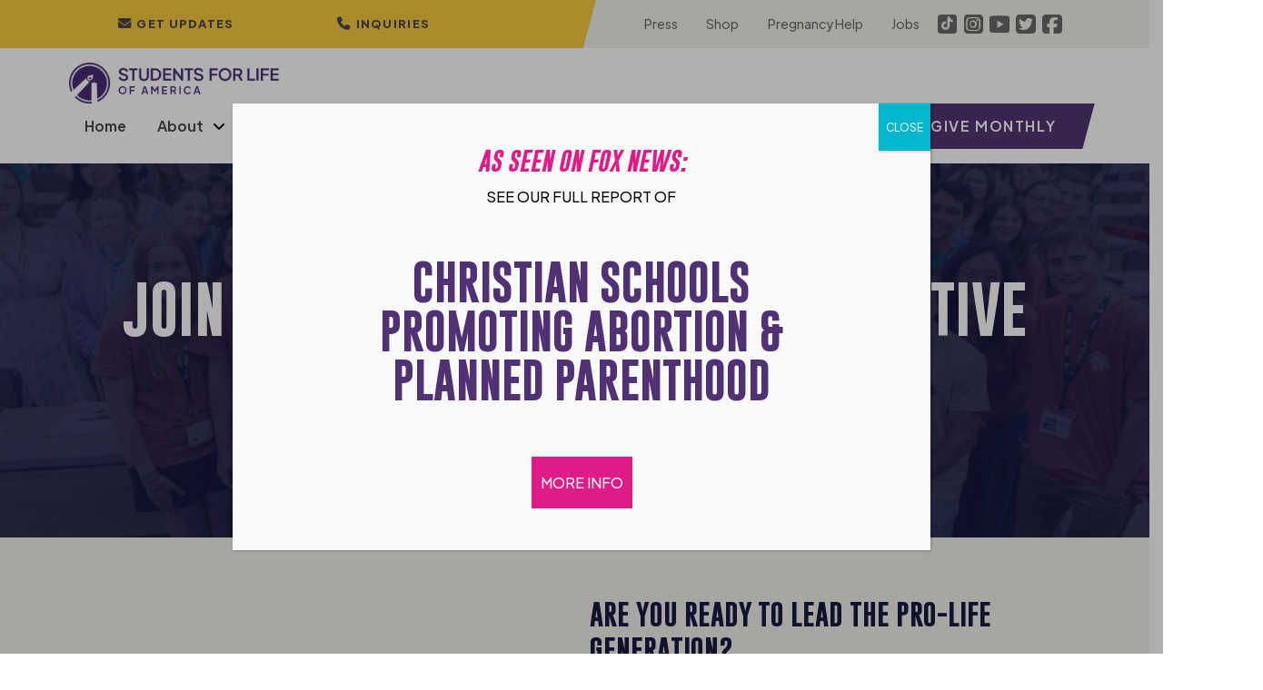

--- FILE ---
content_type: text/html; charset=UTF-8
request_url: https://studentsforlife.org/students/leadership/
body_size: 69267
content:
<!DOCTYPE html>
<html class="no-js" lang="en-US">
<head>
<meta charset="UTF-8">
<meta name="viewport" content="width=device-width, initial-scale=1.0">
<link rel="pingback" href="https://studentsforlife.org/xmlrpc.php">
<meta name='robots' content='index, follow, max-image-preview:large, max-snippet:-1, max-video-preview:-1' />

	<!-- This site is optimized with the Yoast SEO plugin v26.7 - https://yoast.com/wordpress/plugins/seo/ -->
	<title>Join the NLC - Students for Life of America</title>
	<meta name="description" content="Students for Life of America offers pro-life leadership opportunities through its leadership programs. Apply today!" />
	<link rel="canonical" href="https://studentsforlife.org/students/leadership/" />
	<meta property="og:locale" content="en_US" />
	<meta property="og:type" content="article" />
	<meta property="og:title" content="Join the NLC - Students for Life of America" />
	<meta property="og:description" content="Students for Life of America offers pro-life leadership opportunities through its leadership programs. Apply today!" />
	<meta property="og:url" content="https://studentsforlife.org/students/leadership/" />
	<meta property="og:site_name" content="Students for Life of America" />
	<meta property="article:publisher" content="https://www.facebook.com/studentsforlife" />
	<meta property="article:modified_time" content="2025-12-12T19:58:33+00:00" />
	<meta property="og:image" content="https://studentsforlife.org/wp-content/uploads/2022/01/StudentsForLifeBlk.jpg" />
	<meta property="og:image:width" content="1200" />
	<meta property="og:image:height" content="800" />
	<meta property="og:image:type" content="image/jpeg" />
	<meta name="twitter:card" content="summary_large_image" />
	<meta name="twitter:site" content="@StudentsforLife" />
	<meta name="twitter:label1" content="Est. reading time" />
	<meta name="twitter:data1" content="3 minutes" />
	<script type="application/ld+json" class="yoast-schema-graph">{"@context":"https://schema.org","@graph":[{"@type":"WebPage","@id":"https://studentsforlife.org/students/leadership/","url":"https://studentsforlife.org/students/leadership/","name":"Join the NLC - Students for Life of America","isPartOf":{"@id":"https://studentsforlife.org/#website"},"datePublished":"2021-12-17T16:20:04+00:00","dateModified":"2025-12-12T19:58:33+00:00","description":"Students for Life of America offers pro-life leadership opportunities through its leadership programs. Apply today!","breadcrumb":{"@id":"https://studentsforlife.org/students/leadership/#breadcrumb"},"inLanguage":"en-US","potentialAction":[{"@type":"ReadAction","target":["https://studentsforlife.org/students/leadership/"]}]},{"@type":"BreadcrumbList","@id":"https://studentsforlife.org/students/leadership/#breadcrumb","itemListElement":[{"@type":"ListItem","position":1,"name":"Home","item":"https://studentsforlife.org/"},{"@type":"ListItem","position":2,"name":"Students","item":"https://studentsforlife.org/students/"},{"@type":"ListItem","position":3,"name":"Join the NLC"}]},{"@type":"WebSite","@id":"https://studentsforlife.org/#website","url":"https://studentsforlife.org/","name":"Students for Life of America","description":"Abolish Abortion","publisher":{"@id":"https://studentsforlife.org/#organization"},"potentialAction":[{"@type":"SearchAction","target":{"@type":"EntryPoint","urlTemplate":"https://studentsforlife.org/?s={search_term_string}"},"query-input":{"@type":"PropertyValueSpecification","valueRequired":true,"valueName":"search_term_string"}}],"inLanguage":"en-US"},{"@type":"Organization","@id":"https://studentsforlife.org/#organization","name":"Students For Life of America","url":"https://studentsforlife.org/","logo":{"@type":"ImageObject","inLanguage":"en-US","@id":"https://studentsforlife.org/#/schema/logo/image/","url":"https://studentsforlife.org/wp-content/uploads/2021/11/logo.png","contentUrl":"https://studentsforlife.org/wp-content/uploads/2021/11/logo.png","width":578,"height":114,"caption":"Students For Life of America"},"image":{"@id":"https://studentsforlife.org/#/schema/logo/image/"},"sameAs":["https://www.facebook.com/studentsforlife","https://x.com/StudentsforLife","https://www.instagram.com/studentsforlife/","https://www.youtube.com/user/studentsforlife","https://en.wikipedia.org/wiki/Students_for_Life_of_America"]}]}</script>
	<!-- / Yoast SEO plugin. -->


<link rel='dns-prefetch' href='//cdn.raek.net' />
<link rel='dns-prefetch' href='//www.google.com' />
<link rel="alternate" type="application/rss+xml" title="Students for Life of America &raquo; Feed" href="https://studentsforlife.org/feed/" />
<link rel="alternate" type="application/rss+xml" title="Students for Life of America &raquo; Comments Feed" href="https://studentsforlife.org/comments/feed/" />
<link rel="alternate" title="oEmbed (JSON)" type="application/json+oembed" href="https://studentsforlife.org/wp-json/oembed/1.0/embed?url=https%3A%2F%2Fstudentsforlife.org%2Fstudents%2Fleadership%2F" />
<link rel="alternate" title="oEmbed (XML)" type="text/xml+oembed" href="https://studentsforlife.org/wp-json/oembed/1.0/embed?url=https%3A%2F%2Fstudentsforlife.org%2Fstudents%2Fleadership%2F&#038;format=xml" />
		<!-- This site uses the Google Analytics by MonsterInsights plugin v9.11.1 - Using Analytics tracking - https://www.monsterinsights.com/ -->
							<script src="//www.googletagmanager.com/gtag/js?id=G-N1JHVQTS41"  data-cfasync="false" data-wpfc-render="false" type="text/javascript" async></script>
			<script data-cfasync="false" data-wpfc-render="false" type="text/javascript">
				var mi_version = '9.11.1';
				var mi_track_user = true;
				var mi_no_track_reason = '';
								var MonsterInsightsDefaultLocations = {"page_location":"https:\/\/studentsforlife.org\/students\/leadership\/"};
								if ( typeof MonsterInsightsPrivacyGuardFilter === 'function' ) {
					var MonsterInsightsLocations = (typeof MonsterInsightsExcludeQuery === 'object') ? MonsterInsightsPrivacyGuardFilter( MonsterInsightsExcludeQuery ) : MonsterInsightsPrivacyGuardFilter( MonsterInsightsDefaultLocations );
				} else {
					var MonsterInsightsLocations = (typeof MonsterInsightsExcludeQuery === 'object') ? MonsterInsightsExcludeQuery : MonsterInsightsDefaultLocations;
				}

								var disableStrs = [
										'ga-disable-G-N1JHVQTS41',
									];

				/* Function to detect opted out users */
				function __gtagTrackerIsOptedOut() {
					for (var index = 0; index < disableStrs.length; index++) {
						if (document.cookie.indexOf(disableStrs[index] + '=true') > -1) {
							return true;
						}
					}

					return false;
				}

				/* Disable tracking if the opt-out cookie exists. */
				if (__gtagTrackerIsOptedOut()) {
					for (var index = 0; index < disableStrs.length; index++) {
						window[disableStrs[index]] = true;
					}
				}

				/* Opt-out function */
				function __gtagTrackerOptout() {
					for (var index = 0; index < disableStrs.length; index++) {
						document.cookie = disableStrs[index] + '=true; expires=Thu, 31 Dec 2099 23:59:59 UTC; path=/';
						window[disableStrs[index]] = true;
					}
				}

				if ('undefined' === typeof gaOptout) {
					function gaOptout() {
						__gtagTrackerOptout();
					}
				}
								window.dataLayer = window.dataLayer || [];

				window.MonsterInsightsDualTracker = {
					helpers: {},
					trackers: {},
				};
				if (mi_track_user) {
					function __gtagDataLayer() {
						dataLayer.push(arguments);
					}

					function __gtagTracker(type, name, parameters) {
						if (!parameters) {
							parameters = {};
						}

						if (parameters.send_to) {
							__gtagDataLayer.apply(null, arguments);
							return;
						}

						if (type === 'event') {
														parameters.send_to = monsterinsights_frontend.v4_id;
							var hookName = name;
							if (typeof parameters['event_category'] !== 'undefined') {
								hookName = parameters['event_category'] + ':' + name;
							}

							if (typeof MonsterInsightsDualTracker.trackers[hookName] !== 'undefined') {
								MonsterInsightsDualTracker.trackers[hookName](parameters);
							} else {
								__gtagDataLayer('event', name, parameters);
							}
							
						} else {
							__gtagDataLayer.apply(null, arguments);
						}
					}

					__gtagTracker('js', new Date());
					__gtagTracker('set', {
						'developer_id.dZGIzZG': true,
											});
					if ( MonsterInsightsLocations.page_location ) {
						__gtagTracker('set', MonsterInsightsLocations);
					}
										__gtagTracker('config', 'G-N1JHVQTS41', {"forceSSL":"true","link_attribution":"true"} );
										window.gtag = __gtagTracker;										(function () {
						/* https://developers.google.com/analytics/devguides/collection/analyticsjs/ */
						/* ga and __gaTracker compatibility shim. */
						var noopfn = function () {
							return null;
						};
						var newtracker = function () {
							return new Tracker();
						};
						var Tracker = function () {
							return null;
						};
						var p = Tracker.prototype;
						p.get = noopfn;
						p.set = noopfn;
						p.send = function () {
							var args = Array.prototype.slice.call(arguments);
							args.unshift('send');
							__gaTracker.apply(null, args);
						};
						var __gaTracker = function () {
							var len = arguments.length;
							if (len === 0) {
								return;
							}
							var f = arguments[len - 1];
							if (typeof f !== 'object' || f === null || typeof f.hitCallback !== 'function') {
								if ('send' === arguments[0]) {
									var hitConverted, hitObject = false, action;
									if ('event' === arguments[1]) {
										if ('undefined' !== typeof arguments[3]) {
											hitObject = {
												'eventAction': arguments[3],
												'eventCategory': arguments[2],
												'eventLabel': arguments[4],
												'value': arguments[5] ? arguments[5] : 1,
											}
										}
									}
									if ('pageview' === arguments[1]) {
										if ('undefined' !== typeof arguments[2]) {
											hitObject = {
												'eventAction': 'page_view',
												'page_path': arguments[2],
											}
										}
									}
									if (typeof arguments[2] === 'object') {
										hitObject = arguments[2];
									}
									if (typeof arguments[5] === 'object') {
										Object.assign(hitObject, arguments[5]);
									}
									if ('undefined' !== typeof arguments[1].hitType) {
										hitObject = arguments[1];
										if ('pageview' === hitObject.hitType) {
											hitObject.eventAction = 'page_view';
										}
									}
									if (hitObject) {
										action = 'timing' === arguments[1].hitType ? 'timing_complete' : hitObject.eventAction;
										hitConverted = mapArgs(hitObject);
										__gtagTracker('event', action, hitConverted);
									}
								}
								return;
							}

							function mapArgs(args) {
								var arg, hit = {};
								var gaMap = {
									'eventCategory': 'event_category',
									'eventAction': 'event_action',
									'eventLabel': 'event_label',
									'eventValue': 'event_value',
									'nonInteraction': 'non_interaction',
									'timingCategory': 'event_category',
									'timingVar': 'name',
									'timingValue': 'value',
									'timingLabel': 'event_label',
									'page': 'page_path',
									'location': 'page_location',
									'title': 'page_title',
									'referrer' : 'page_referrer',
								};
								for (arg in args) {
																		if (!(!args.hasOwnProperty(arg) || !gaMap.hasOwnProperty(arg))) {
										hit[gaMap[arg]] = args[arg];
									} else {
										hit[arg] = args[arg];
									}
								}
								return hit;
							}

							try {
								f.hitCallback();
							} catch (ex) {
							}
						};
						__gaTracker.create = newtracker;
						__gaTracker.getByName = newtracker;
						__gaTracker.getAll = function () {
							return [];
						};
						__gaTracker.remove = noopfn;
						__gaTracker.loaded = true;
						window['__gaTracker'] = __gaTracker;
					})();
									} else {
										console.log("");
					(function () {
						function __gtagTracker() {
							return null;
						}

						window['__gtagTracker'] = __gtagTracker;
						window['gtag'] = __gtagTracker;
					})();
									}
			</script>
							<!-- / Google Analytics by MonsterInsights -->
		<style id='wp-img-auto-sizes-contain-inline-css' type='text/css'>
img:is([sizes=auto i],[sizes^="auto," i]){contain-intrinsic-size:3000px 1500px}
/*# sourceURL=wp-img-auto-sizes-contain-inline-css */
</style>
<link rel='stylesheet' id='dashicons-css' href='https://studentsforlife.org/wp-includes/css/dashicons.min.css?ver=6.9' type='text/css' media='all' />
<link rel='stylesheet' id='post-views-counter-frontend-css' href='https://studentsforlife.org/wp-content/plugins/post-views-counter/css/frontend.css?ver=1.7.0' type='text/css' media='all' />
<style id='wp-emoji-styles-inline-css' type='text/css'>

	img.wp-smiley, img.emoji {
		display: inline !important;
		border: none !important;
		box-shadow: none !important;
		height: 1em !important;
		width: 1em !important;
		margin: 0 0.07em !important;
		vertical-align: -0.1em !important;
		background: none !important;
		padding: 0 !important;
	}
/*# sourceURL=wp-emoji-styles-inline-css */
</style>
<style id='wp-block-library-inline-css' type='text/css'>
:root{--wp-block-synced-color:#7a00df;--wp-block-synced-color--rgb:122,0,223;--wp-bound-block-color:var(--wp-block-synced-color);--wp-editor-canvas-background:#ddd;--wp-admin-theme-color:#007cba;--wp-admin-theme-color--rgb:0,124,186;--wp-admin-theme-color-darker-10:#006ba1;--wp-admin-theme-color-darker-10--rgb:0,107,160.5;--wp-admin-theme-color-darker-20:#005a87;--wp-admin-theme-color-darker-20--rgb:0,90,135;--wp-admin-border-width-focus:2px}@media (min-resolution:192dpi){:root{--wp-admin-border-width-focus:1.5px}}.wp-element-button{cursor:pointer}:root .has-very-light-gray-background-color{background-color:#eee}:root .has-very-dark-gray-background-color{background-color:#313131}:root .has-very-light-gray-color{color:#eee}:root .has-very-dark-gray-color{color:#313131}:root .has-vivid-green-cyan-to-vivid-cyan-blue-gradient-background{background:linear-gradient(135deg,#00d084,#0693e3)}:root .has-purple-crush-gradient-background{background:linear-gradient(135deg,#34e2e4,#4721fb 50%,#ab1dfe)}:root .has-hazy-dawn-gradient-background{background:linear-gradient(135deg,#faaca8,#dad0ec)}:root .has-subdued-olive-gradient-background{background:linear-gradient(135deg,#fafae1,#67a671)}:root .has-atomic-cream-gradient-background{background:linear-gradient(135deg,#fdd79a,#004a59)}:root .has-nightshade-gradient-background{background:linear-gradient(135deg,#330968,#31cdcf)}:root .has-midnight-gradient-background{background:linear-gradient(135deg,#020381,#2874fc)}:root{--wp--preset--font-size--normal:16px;--wp--preset--font-size--huge:42px}.has-regular-font-size{font-size:1em}.has-larger-font-size{font-size:2.625em}.has-normal-font-size{font-size:var(--wp--preset--font-size--normal)}.has-huge-font-size{font-size:var(--wp--preset--font-size--huge)}.has-text-align-center{text-align:center}.has-text-align-left{text-align:left}.has-text-align-right{text-align:right}.has-fit-text{white-space:nowrap!important}#end-resizable-editor-section{display:none}.aligncenter{clear:both}.items-justified-left{justify-content:flex-start}.items-justified-center{justify-content:center}.items-justified-right{justify-content:flex-end}.items-justified-space-between{justify-content:space-between}.screen-reader-text{border:0;clip-path:inset(50%);height:1px;margin:-1px;overflow:hidden;padding:0;position:absolute;width:1px;word-wrap:normal!important}.screen-reader-text:focus{background-color:#ddd;clip-path:none;color:#444;display:block;font-size:1em;height:auto;left:5px;line-height:normal;padding:15px 23px 14px;text-decoration:none;top:5px;width:auto;z-index:100000}html :where(.has-border-color){border-style:solid}html :where([style*=border-top-color]){border-top-style:solid}html :where([style*=border-right-color]){border-right-style:solid}html :where([style*=border-bottom-color]){border-bottom-style:solid}html :where([style*=border-left-color]){border-left-style:solid}html :where([style*=border-width]){border-style:solid}html :where([style*=border-top-width]){border-top-style:solid}html :where([style*=border-right-width]){border-right-style:solid}html :where([style*=border-bottom-width]){border-bottom-style:solid}html :where([style*=border-left-width]){border-left-style:solid}html :where(img[class*=wp-image-]){height:auto;max-width:100%}:where(figure){margin:0 0 1em}html :where(.is-position-sticky){--wp-admin--admin-bar--position-offset:var(--wp-admin--admin-bar--height,0px)}@media screen and (max-width:600px){html :where(.is-position-sticky){--wp-admin--admin-bar--position-offset:0px}}

/*# sourceURL=wp-block-library-inline-css */
</style><style id='global-styles-inline-css' type='text/css'>
:root{--wp--preset--aspect-ratio--square: 1;--wp--preset--aspect-ratio--4-3: 4/3;--wp--preset--aspect-ratio--3-4: 3/4;--wp--preset--aspect-ratio--3-2: 3/2;--wp--preset--aspect-ratio--2-3: 2/3;--wp--preset--aspect-ratio--16-9: 16/9;--wp--preset--aspect-ratio--9-16: 9/16;--wp--preset--color--black: #000000;--wp--preset--color--cyan-bluish-gray: #abb8c3;--wp--preset--color--white: #ffffff;--wp--preset--color--pale-pink: #f78da7;--wp--preset--color--vivid-red: #cf2e2e;--wp--preset--color--luminous-vivid-orange: #ff6900;--wp--preset--color--luminous-vivid-amber: #fcb900;--wp--preset--color--light-green-cyan: #7bdcb5;--wp--preset--color--vivid-green-cyan: #00d084;--wp--preset--color--pale-cyan-blue: #8ed1fc;--wp--preset--color--vivid-cyan-blue: #0693e3;--wp--preset--color--vivid-purple: #9b51e0;--wp--preset--gradient--vivid-cyan-blue-to-vivid-purple: linear-gradient(135deg,rgb(6,147,227) 0%,rgb(155,81,224) 100%);--wp--preset--gradient--light-green-cyan-to-vivid-green-cyan: linear-gradient(135deg,rgb(122,220,180) 0%,rgb(0,208,130) 100%);--wp--preset--gradient--luminous-vivid-amber-to-luminous-vivid-orange: linear-gradient(135deg,rgb(252,185,0) 0%,rgb(255,105,0) 100%);--wp--preset--gradient--luminous-vivid-orange-to-vivid-red: linear-gradient(135deg,rgb(255,105,0) 0%,rgb(207,46,46) 100%);--wp--preset--gradient--very-light-gray-to-cyan-bluish-gray: linear-gradient(135deg,rgb(238,238,238) 0%,rgb(169,184,195) 100%);--wp--preset--gradient--cool-to-warm-spectrum: linear-gradient(135deg,rgb(74,234,220) 0%,rgb(151,120,209) 20%,rgb(207,42,186) 40%,rgb(238,44,130) 60%,rgb(251,105,98) 80%,rgb(254,248,76) 100%);--wp--preset--gradient--blush-light-purple: linear-gradient(135deg,rgb(255,206,236) 0%,rgb(152,150,240) 100%);--wp--preset--gradient--blush-bordeaux: linear-gradient(135deg,rgb(254,205,165) 0%,rgb(254,45,45) 50%,rgb(107,0,62) 100%);--wp--preset--gradient--luminous-dusk: linear-gradient(135deg,rgb(255,203,112) 0%,rgb(199,81,192) 50%,rgb(65,88,208) 100%);--wp--preset--gradient--pale-ocean: linear-gradient(135deg,rgb(255,245,203) 0%,rgb(182,227,212) 50%,rgb(51,167,181) 100%);--wp--preset--gradient--electric-grass: linear-gradient(135deg,rgb(202,248,128) 0%,rgb(113,206,126) 100%);--wp--preset--gradient--midnight: linear-gradient(135deg,rgb(2,3,129) 0%,rgb(40,116,252) 100%);--wp--preset--font-size--small: 13px;--wp--preset--font-size--medium: 20px;--wp--preset--font-size--large: 36px;--wp--preset--font-size--x-large: 42px;--wp--preset--spacing--20: 0.44rem;--wp--preset--spacing--30: 0.67rem;--wp--preset--spacing--40: 1rem;--wp--preset--spacing--50: 1.5rem;--wp--preset--spacing--60: 2.25rem;--wp--preset--spacing--70: 3.38rem;--wp--preset--spacing--80: 5.06rem;--wp--preset--shadow--natural: 6px 6px 9px rgba(0, 0, 0, 0.2);--wp--preset--shadow--deep: 12px 12px 50px rgba(0, 0, 0, 0.4);--wp--preset--shadow--sharp: 6px 6px 0px rgba(0, 0, 0, 0.2);--wp--preset--shadow--outlined: 6px 6px 0px -3px rgb(255, 255, 255), 6px 6px rgb(0, 0, 0);--wp--preset--shadow--crisp: 6px 6px 0px rgb(0, 0, 0);}:where(.is-layout-flex){gap: 0.5em;}:where(.is-layout-grid){gap: 0.5em;}body .is-layout-flex{display: flex;}.is-layout-flex{flex-wrap: wrap;align-items: center;}.is-layout-flex > :is(*, div){margin: 0;}body .is-layout-grid{display: grid;}.is-layout-grid > :is(*, div){margin: 0;}:where(.wp-block-columns.is-layout-flex){gap: 2em;}:where(.wp-block-columns.is-layout-grid){gap: 2em;}:where(.wp-block-post-template.is-layout-flex){gap: 1.25em;}:where(.wp-block-post-template.is-layout-grid){gap: 1.25em;}.has-black-color{color: var(--wp--preset--color--black) !important;}.has-cyan-bluish-gray-color{color: var(--wp--preset--color--cyan-bluish-gray) !important;}.has-white-color{color: var(--wp--preset--color--white) !important;}.has-pale-pink-color{color: var(--wp--preset--color--pale-pink) !important;}.has-vivid-red-color{color: var(--wp--preset--color--vivid-red) !important;}.has-luminous-vivid-orange-color{color: var(--wp--preset--color--luminous-vivid-orange) !important;}.has-luminous-vivid-amber-color{color: var(--wp--preset--color--luminous-vivid-amber) !important;}.has-light-green-cyan-color{color: var(--wp--preset--color--light-green-cyan) !important;}.has-vivid-green-cyan-color{color: var(--wp--preset--color--vivid-green-cyan) !important;}.has-pale-cyan-blue-color{color: var(--wp--preset--color--pale-cyan-blue) !important;}.has-vivid-cyan-blue-color{color: var(--wp--preset--color--vivid-cyan-blue) !important;}.has-vivid-purple-color{color: var(--wp--preset--color--vivid-purple) !important;}.has-black-background-color{background-color: var(--wp--preset--color--black) !important;}.has-cyan-bluish-gray-background-color{background-color: var(--wp--preset--color--cyan-bluish-gray) !important;}.has-white-background-color{background-color: var(--wp--preset--color--white) !important;}.has-pale-pink-background-color{background-color: var(--wp--preset--color--pale-pink) !important;}.has-vivid-red-background-color{background-color: var(--wp--preset--color--vivid-red) !important;}.has-luminous-vivid-orange-background-color{background-color: var(--wp--preset--color--luminous-vivid-orange) !important;}.has-luminous-vivid-amber-background-color{background-color: var(--wp--preset--color--luminous-vivid-amber) !important;}.has-light-green-cyan-background-color{background-color: var(--wp--preset--color--light-green-cyan) !important;}.has-vivid-green-cyan-background-color{background-color: var(--wp--preset--color--vivid-green-cyan) !important;}.has-pale-cyan-blue-background-color{background-color: var(--wp--preset--color--pale-cyan-blue) !important;}.has-vivid-cyan-blue-background-color{background-color: var(--wp--preset--color--vivid-cyan-blue) !important;}.has-vivid-purple-background-color{background-color: var(--wp--preset--color--vivid-purple) !important;}.has-black-border-color{border-color: var(--wp--preset--color--black) !important;}.has-cyan-bluish-gray-border-color{border-color: var(--wp--preset--color--cyan-bluish-gray) !important;}.has-white-border-color{border-color: var(--wp--preset--color--white) !important;}.has-pale-pink-border-color{border-color: var(--wp--preset--color--pale-pink) !important;}.has-vivid-red-border-color{border-color: var(--wp--preset--color--vivid-red) !important;}.has-luminous-vivid-orange-border-color{border-color: var(--wp--preset--color--luminous-vivid-orange) !important;}.has-luminous-vivid-amber-border-color{border-color: var(--wp--preset--color--luminous-vivid-amber) !important;}.has-light-green-cyan-border-color{border-color: var(--wp--preset--color--light-green-cyan) !important;}.has-vivid-green-cyan-border-color{border-color: var(--wp--preset--color--vivid-green-cyan) !important;}.has-pale-cyan-blue-border-color{border-color: var(--wp--preset--color--pale-cyan-blue) !important;}.has-vivid-cyan-blue-border-color{border-color: var(--wp--preset--color--vivid-cyan-blue) !important;}.has-vivid-purple-border-color{border-color: var(--wp--preset--color--vivid-purple) !important;}.has-vivid-cyan-blue-to-vivid-purple-gradient-background{background: var(--wp--preset--gradient--vivid-cyan-blue-to-vivid-purple) !important;}.has-light-green-cyan-to-vivid-green-cyan-gradient-background{background: var(--wp--preset--gradient--light-green-cyan-to-vivid-green-cyan) !important;}.has-luminous-vivid-amber-to-luminous-vivid-orange-gradient-background{background: var(--wp--preset--gradient--luminous-vivid-amber-to-luminous-vivid-orange) !important;}.has-luminous-vivid-orange-to-vivid-red-gradient-background{background: var(--wp--preset--gradient--luminous-vivid-orange-to-vivid-red) !important;}.has-very-light-gray-to-cyan-bluish-gray-gradient-background{background: var(--wp--preset--gradient--very-light-gray-to-cyan-bluish-gray) !important;}.has-cool-to-warm-spectrum-gradient-background{background: var(--wp--preset--gradient--cool-to-warm-spectrum) !important;}.has-blush-light-purple-gradient-background{background: var(--wp--preset--gradient--blush-light-purple) !important;}.has-blush-bordeaux-gradient-background{background: var(--wp--preset--gradient--blush-bordeaux) !important;}.has-luminous-dusk-gradient-background{background: var(--wp--preset--gradient--luminous-dusk) !important;}.has-pale-ocean-gradient-background{background: var(--wp--preset--gradient--pale-ocean) !important;}.has-electric-grass-gradient-background{background: var(--wp--preset--gradient--electric-grass) !important;}.has-midnight-gradient-background{background: var(--wp--preset--gradient--midnight) !important;}.has-small-font-size{font-size: var(--wp--preset--font-size--small) !important;}.has-medium-font-size{font-size: var(--wp--preset--font-size--medium) !important;}.has-large-font-size{font-size: var(--wp--preset--font-size--large) !important;}.has-x-large-font-size{font-size: var(--wp--preset--font-size--x-large) !important;}
/*# sourceURL=global-styles-inline-css */
</style>

<style id='classic-theme-styles-inline-css' type='text/css'>
/*! This file is auto-generated */
.wp-block-button__link{color:#fff;background-color:#32373c;border-radius:9999px;box-shadow:none;text-decoration:none;padding:calc(.667em + 2px) calc(1.333em + 2px);font-size:1.125em}.wp-block-file__button{background:#32373c;color:#fff;text-decoration:none}
/*# sourceURL=/wp-includes/css/classic-themes.min.css */
</style>
<link rel='stylesheet' id='fca-ept-editor-style-css' href='https://studentsforlife.org/wp-content/plugins/easy-pricing-tables/assets/blocks/editor/fca-ept-editor.min.css?ver=4.1.1' type='text/css' media='all' />
<link rel='stylesheet' id='fca-ept-layout1-style-css' href='https://studentsforlife.org/wp-content/plugins/easy-pricing-tables/assets/blocks/layout1/fca-ept-layout1.min.css?ver=4.1.1' type='text/css' media='all' />
<link rel='stylesheet' id='fca-ept-layout2-style-css' href='https://studentsforlife.org/wp-content/plugins/easy-pricing-tables/assets/blocks/layout2/fca-ept-layout2.min.css?ver=4.1.1' type='text/css' media='all' />
<link rel='stylesheet' id='wp-components-css' href='https://studentsforlife.org/wp-includes/css/dist/components/style.min.css?ver=6.9' type='text/css' media='all' />
<link rel='stylesheet' id='wp-preferences-css' href='https://studentsforlife.org/wp-includes/css/dist/preferences/style.min.css?ver=6.9' type='text/css' media='all' />
<link rel='stylesheet' id='wp-block-editor-css' href='https://studentsforlife.org/wp-includes/css/dist/block-editor/style.min.css?ver=6.9' type='text/css' media='all' />
<link rel='stylesheet' id='popup-maker-block-library-style-css' href='https://studentsforlife.org/wp-content/plugins/popup-maker/dist/packages/block-library-style.css?ver=dbea705cfafe089d65f1' type='text/css' media='all' />
<link rel='stylesheet' id='ppress-frontend-css' href='https://studentsforlife.org/wp-content/plugins/wp-user-avatar/assets/css/frontend.min.css?ver=4.16.8' type='text/css' media='all' />
<link rel='stylesheet' id='ppress-flatpickr-css' href='https://studentsforlife.org/wp-content/plugins/wp-user-avatar/assets/flatpickr/flatpickr.min.css?ver=4.16.8' type='text/css' media='all' />
<link rel='stylesheet' id='ppress-select2-css' href='https://studentsforlife.org/wp-content/plugins/wp-user-avatar/assets/select2/select2.min.css?ver=6.9' type='text/css' media='all' />
<link rel='stylesheet' id='x-stack-css' href='https://studentsforlife.org/wp-content/themes/pro/framework/dist/css/site/stacks/integrity-light.css?ver=6.7.11' type='text/css' media='all' />
<link rel='stylesheet' id='x-child-css' href='https://studentsforlife.org/wp-content/themes/sflapro/style.css?ver=6.7.11' type='text/css' media='all' />
<link rel='stylesheet' id='popup-maker-site-css' href='//studentsforlife.org/wp-content/uploads/pum/pum-site-styles.css?generated=1768337138&#038;ver=1.21.5' type='text/css' media='all' />
<style id='cs-inline-css' type='text/css'>
@media (min-width:1200px){.x-hide-xl{display:none !important;}}@media (min-width:979px) and (max-width:1199px){.x-hide-lg{display:none !important;}}@media (min-width:767px) and (max-width:978px){.x-hide-md{display:none !important;}}@media (min-width:480px) and (max-width:766px){.x-hide-sm{display:none !important;}}@media (max-width:479px){.x-hide-xs{display:none !important;}} a,h1 a:hover,h2 a:hover,h3 a:hover,h4 a:hover,h5 a:hover,h6 a:hover,.x-breadcrumb-wrap a:hover,.widget ul li a:hover,.widget ol li a:hover,.widget.widget_text ul li a,.widget.widget_text ol li a,.widget_nav_menu .current-menu-item > a,.x-accordion-heading .x-accordion-toggle:hover,.x-comment-author a:hover,.x-comment-time:hover,.x-recent-posts a:hover .h-recent-posts{color:#df1b88;}a:hover,.widget.widget_text ul li a:hover,.widget.widget_text ol li a:hover,.x-twitter-widget ul li a:hover{color:#019a9e;}.rev_slider_wrapper,a.x-img-thumbnail:hover,.x-slider-container.below,.page-template-template-blank-3-php .x-slider-container.above,.page-template-template-blank-6-php .x-slider-container.above{border-color:#df1b88;}.entry-thumb:before,.x-pagination span.current,.woocommerce-pagination span[aria-current],.flex-direction-nav a,.flex-control-nav a:hover,.flex-control-nav a.flex-active,.mejs-time-current,.x-dropcap,.x-skill-bar .bar,.x-pricing-column.featured h2,.h-comments-title small,.x-entry-share .x-share:hover,.x-highlight,.x-recent-posts .x-recent-posts-img:after{background-color:#df1b88;}.x-nav-tabs > .active > a,.x-nav-tabs > .active > a:hover{box-shadow:inset 0 3px 0 0 #df1b88;}.x-main{width:calc(72% - 2.463055%);}.x-sidebar{width:calc(100% - 2.463055% - 72%);}.x-comment-author,.x-comment-time,.comment-form-author label,.comment-form-email label,.comment-form-url label,.comment-form-rating label,.comment-form-comment label,.widget_calendar #wp-calendar caption,.widget.widget_rss li .rsswidget{font-family:"go-bold",sans-serif;font-weight:700;}.p-landmark-sub,.p-meta,input,button,select,textarea{font-family:"jakarta-display",sans-serif;}.widget ul li a,.widget ol li a,.x-comment-time{color:#444444;}.widget_text ol li a,.widget_text ul li a{color:#df1b88;}.widget_text ol li a:hover,.widget_text ul li a:hover{color:#019a9e;}.comment-form-author label,.comment-form-email label,.comment-form-url label,.comment-form-rating label,.comment-form-comment label,.widget_calendar #wp-calendar th,.p-landmark-sub strong,.widget_tag_cloud .tagcloud a:hover,.widget_tag_cloud .tagcloud a:active,.entry-footer a:hover,.entry-footer a:active,.x-breadcrumbs .current,.x-comment-author,.x-comment-author a{color:#444444;}.widget_calendar #wp-calendar th{border-color:#444444;}.h-feature-headline span i{background-color:#444444;}@media (max-width:978.98px){}html{font-size:14px;}@media (min-width:479px){html{font-size:14px;}}@media (min-width:766px){html{font-size:14px;}}@media (min-width:978px){html{font-size:14px;}}@media (min-width:1199px){html{font-size:16px;}}body{font-style:normal;font-weight:400;color:#444444;background:rgb(255,255,255);}.w-b{font-weight:400 !important;}h1,h2,h3,h4,h5,h6,.h1,.h2,.h3,.h4,.h5,.h6,.x-text-headline{font-family:"go-bold",sans-serif;font-style:normal;font-weight:700;}h1,.h1{letter-spacing:0em;}h2,.h2{letter-spacing:0em;}h3,.h3{letter-spacing:0em;}h4,.h4{letter-spacing:0em;}h5,.h5{letter-spacing:0em;}h6,.h6{letter-spacing:0em;}.w-h{font-weight:700 !important;}.x-container.width{width:88%;}.x-container.max{max-width:1200px;}.x-bar-content.x-container.width{flex-basis:88%;}.x-main.full{float:none;clear:both;display:block;width:auto;}@media (max-width:978.98px){.x-main.full,.x-main.left,.x-main.right,.x-sidebar.left,.x-sidebar.right{float:none;display:block;width:auto !important;}}.entry-header,.entry-content{font-size:1rem;}body,input,button,select,textarea{font-family:"jakarta-display",sans-serif;}h1,h2,h3,h4,h5,h6,.h1,.h2,.h3,.h4,.h5,.h6,h1 a,h2 a,h3 a,h4 a,h5 a,h6 a,.h1 a,.h2 a,.h3 a,.h4 a,.h5 a,.h6 a,blockquote{color:#444444;}.cfc-h-tx{color:#444444 !important;}.cfc-h-bd{border-color:#444444 !important;}.cfc-h-bg{background-color:#444444 !important;}.cfc-b-tx{color:#444444 !important;}.cfc-b-bd{border-color:#444444 !important;}.cfc-b-bg{background-color:#444444 !important;}.x-btn,.button,[type="submit"]{color:#ffffff;border-color:transparent;background-color:#df1b88;text-shadow:0 0.075em 0.075em rgba(0,0,0,0.5);}.x-btn:hover,.button:hover,[type="submit"]:hover{color:#ffffff;border-color:transparent;background-color:#019a9e;text-shadow:0 0.075em 0.075em rgba(0,0,0,0.5);}.x-btn.x-btn-real,.x-btn.x-btn-real:hover{margin-bottom:0.25em;text-shadow:0 0.075em 0.075em rgba(0,0,0,0.65);}.x-btn.x-btn-real{box-shadow:0 0.25em 0 0 #a71000,0 4px 9px rgba(0,0,0,0.75);}.x-btn.x-btn-real:hover{box-shadow:0 0.25em 0 0 #a71000,0 4px 9px rgba(0,0,0,0.75);}.x-btn.x-btn-flat,.x-btn.x-btn-flat:hover{margin-bottom:0;text-shadow:0 0.075em 0.075em rgba(0,0,0,0.65);box-shadow:none;}.x-btn.x-btn-transparent,.x-btn.x-btn-transparent:hover{margin-bottom:0;border-width:3px;text-shadow:none;text-transform:uppercase;background-color:transparent;box-shadow:none;}body .gform_wrapper .gfield_required{color:#df1b88;}body .gform_wrapper h2.gsection_title,body .gform_wrapper h3.gform_title,body .gform_wrapper .top_label .gfield_label,body .gform_wrapper .left_label .gfield_label,body .gform_wrapper .right_label .gfield_label{font-weight:700;}body .gform_wrapper h2.gsection_title{letter-spacing:0em!important;}body .gform_wrapper h3.gform_title{letter-spacing:0em!important;}body .gform_wrapper .top_label .gfield_label,body .gform_wrapper .left_label .gfield_label,body .gform_wrapper .right_label .gfield_label{color:#444444;}body .gform_wrapper .validation_message{font-weight:400;}.bg .mejs-container,.x-video .mejs-container{position:unset !important;} @font-face{font-family:'FontAwesomePro';font-style:normal;font-weight:900;font-display:block;src:url('https://studentsforlife.org/wp-content/themes/pro/cornerstone/assets/fonts/fa-solid-900.woff2?ver=6.7.2') format('woff2'),url('https://studentsforlife.org/wp-content/themes/pro/cornerstone/assets/fonts/fa-solid-900.ttf?ver=6.7.2') format('truetype');}[data-x-fa-pro-icon]{font-family:"FontAwesomePro" !important;}[data-x-fa-pro-icon]:before{content:attr(data-x-fa-pro-icon);}[data-x-icon],[data-x-icon-o],[data-x-icon-l],[data-x-icon-s],[data-x-icon-b],[data-x-icon-sr],[data-x-icon-ss],[data-x-icon-sl],[data-x-fa-pro-icon],[class*="cs-fa-"]{display:inline-flex;font-style:normal;font-weight:400;text-decoration:inherit;text-rendering:auto;-webkit-font-smoothing:antialiased;-moz-osx-font-smoothing:grayscale;}[data-x-icon].left,[data-x-icon-o].left,[data-x-icon-l].left,[data-x-icon-s].left,[data-x-icon-b].left,[data-x-icon-sr].left,[data-x-icon-ss].left,[data-x-icon-sl].left,[data-x-fa-pro-icon].left,[class*="cs-fa-"].left{margin-right:0.5em;}[data-x-icon].right,[data-x-icon-o].right,[data-x-icon-l].right,[data-x-icon-s].right,[data-x-icon-b].right,[data-x-icon-sr].right,[data-x-icon-ss].right,[data-x-icon-sl].right,[data-x-fa-pro-icon].right,[class*="cs-fa-"].right{margin-left:0.5em;}[data-x-icon]:before,[data-x-icon-o]:before,[data-x-icon-l]:before,[data-x-icon-s]:before,[data-x-icon-b]:before,[data-x-icon-sr]:before,[data-x-icon-ss]:before,[data-x-icon-sl]:before,[data-x-fa-pro-icon]:before,[class*="cs-fa-"]:before{line-height:1;}@font-face{font-family:'FontAwesome';font-style:normal;font-weight:900;font-display:block;src:url('https://studentsforlife.org/wp-content/themes/pro/cornerstone/assets/fonts/fa-solid-900.woff2?ver=6.7.2') format('woff2'),url('https://studentsforlife.org/wp-content/themes/pro/cornerstone/assets/fonts/fa-solid-900.ttf?ver=6.7.2') format('truetype');}[data-x-icon],[data-x-icon-s],[data-x-icon][class*="cs-fa-"]{font-family:"FontAwesome" !important;font-weight:900;}[data-x-icon]:before,[data-x-icon][class*="cs-fa-"]:before{content:attr(data-x-icon);}[data-x-icon-s]:before{content:attr(data-x-icon-s);}@font-face{font-family:'FontAwesomeRegular';font-style:normal;font-weight:400;font-display:block;src:url('https://studentsforlife.org/wp-content/themes/pro/cornerstone/assets/fonts/fa-regular-400.woff2?ver=6.7.2') format('woff2'),url('https://studentsforlife.org/wp-content/themes/pro/cornerstone/assets/fonts/fa-regular-400.ttf?ver=6.7.2') format('truetype');}@font-face{font-family:'FontAwesomePro';font-style:normal;font-weight:400;font-display:block;src:url('https://studentsforlife.org/wp-content/themes/pro/cornerstone/assets/fonts/fa-regular-400.woff2?ver=6.7.2') format('woff2'),url('https://studentsforlife.org/wp-content/themes/pro/cornerstone/assets/fonts/fa-regular-400.ttf?ver=6.7.2') format('truetype');}[data-x-icon-o]{font-family:"FontAwesomeRegular" !important;}[data-x-icon-o]:before{content:attr(data-x-icon-o);}@font-face{font-family:'FontAwesomeLight';font-style:normal;font-weight:300;font-display:block;src:url('https://studentsforlife.org/wp-content/themes/pro/cornerstone/assets/fonts/fa-light-300.woff2?ver=6.7.2') format('woff2'),url('https://studentsforlife.org/wp-content/themes/pro/cornerstone/assets/fonts/fa-light-300.ttf?ver=6.7.2') format('truetype');}@font-face{font-family:'FontAwesomePro';font-style:normal;font-weight:300;font-display:block;src:url('https://studentsforlife.org/wp-content/themes/pro/cornerstone/assets/fonts/fa-light-300.woff2?ver=6.7.2') format('woff2'),url('https://studentsforlife.org/wp-content/themes/pro/cornerstone/assets/fonts/fa-light-300.ttf?ver=6.7.2') format('truetype');}[data-x-icon-l]{font-family:"FontAwesomeLight" !important;font-weight:300;}[data-x-icon-l]:before{content:attr(data-x-icon-l);}@font-face{font-family:'FontAwesomeBrands';font-style:normal;font-weight:normal;font-display:block;src:url('https://studentsforlife.org/wp-content/themes/pro/cornerstone/assets/fonts/fa-brands-400.woff2?ver=6.7.2') format('woff2'),url('https://studentsforlife.org/wp-content/themes/pro/cornerstone/assets/fonts/fa-brands-400.ttf?ver=6.7.2') format('truetype');}[data-x-icon-b]{font-family:"FontAwesomeBrands" !important;}[data-x-icon-b]:before{content:attr(data-x-icon-b);}.widget.widget_rss li .rsswidget:before{content:"\f35d";padding-right:0.4em;font-family:"FontAwesome";} .ml-0.x-bar{height:4.75em;box-shadow:0px 3px 25px 0px rgba(0,0,0,0.15);}.ml-0 .x-bar-content{justify-content:center;height:4.75em;}.ml-0.x-bar-space{height:4.75em;}.ml-1.x-bar{border-top-width:0;border-right-width:0;border-bottom-width:0;border-left-width:0;background-color:#ffffff;z-index:9999;}.ml-1 .x-bar-content{display:flex;flex-direction:row;align-items:center;}.ml-2.x-bar{font-size:1em;}.ml-2.x-bar-outer-spacers:after,.ml-2.x-bar-outer-spacers:before{flex-basis:20px;width:20px!important;height:20px;}.ml-2.x-bar-space{font-size:1em;}.ml-3 .x-bar-content{flex-grow:0;flex-shrink:1;flex-basis:100%;}.ml-4.x-bar{height:auto;}.ml-4 .x-bar-content{justify-content:space-between;height:auto;}.ml-4.x-bar-space{height:auto;}.ml-5.x-bar{font-size:.9em;}.ml-5.x-bar-outer-spacers:after,.ml-5.x-bar-outer-spacers:before{flex-basis:0px;width:0px!important;height:0px;}.ml-5.x-bar-space{font-size:.9em;}.ml-6.x-bar{padding-top:1em;padding-right:0em;padding-bottom:1em;padding-left:0em;}.ml-6 .x-bar-content{flex-wrap:wrap;align-content:center;}.ml-7{transform:skew(-15deg,0deg) scale(1.05,1);}.ml-8.x-bar-container{display:flex;flex-direction:row;align-items:center;flex-basis:auto;border-top-width:0;border-right-width:0;border-bottom-width:0;border-left-width:0;font-size:1em;z-index:auto;}.ml-9.x-bar-container{justify-content:center;margin-top:0px;margin-right:0px;margin-bottom:-1em;margin-left:0px;text-align:center;}.ml-a.x-bar-container{flex-grow:0;}.ml-b.x-bar-container{flex-shrink:1;}.ml-c.x-bar-container{justify-content:space-between;}.ml-f.x-bar-container{flex-grow:1;}.ml-g.x-bar-container{flex-shrink:0;}.ml-i.x-bar-container{justify-content:flex-end;text-align:left;}.ml-j.x-anchor {margin-top:0em;}.ml-k.x-anchor {margin-right:0em;}.ml-l.x-anchor {margin-bottom:0em;}.ml-m.x-anchor {margin-left:1em;}.ml-m.x-anchor .x-anchor-content {padding-right:0.5em;padding-left:0.5em;}.ml-n.x-anchor {border-top-width:0;border-right-width:0;border-bottom-width:0;border-left-width:0;font-size:1em;}.ml-n.x-anchor .x-anchor-content {display:flex;flex-direction:row;align-items:center;}.ml-p.x-anchor {background-color:#5ae93e;}.ml-q.x-anchor .x-anchor-content {justify-content:center;}.ml-r.x-anchor .x-anchor-content {padding-top:.75em;}.ml-s.x-anchor .x-anchor-content {padding-bottom:.75em;}.ml-u.x-anchor .x-anchor-text {margin-top:5px;margin-bottom:5px;margin-left:5px;}.ml-v.x-anchor .x-anchor-text {margin-right:5px;}.ml-w.x-anchor .x-anchor-text-primary {font-family:"jakarta-display",sans-serif;}.ml-x.x-anchor .x-anchor-text-primary {font-size:1em;}.ml-y.x-anchor .x-anchor-text-primary {font-style:normal;line-height:1;}.ml-z.x-anchor .x-anchor-text-primary {font-weight:500;}.ml-10.x-anchor .x-anchor-text-primary {letter-spacing:0.1em;margin-right:calc(0.1em * -1);}.ml-11.x-anchor .x-anchor-text-primary {text-transform:uppercase;}.ml-12.x-anchor .x-anchor-text-primary {color:#444444;}.ml-14.x-anchor {background-color:#503072;}.ml-14.x-anchor .x-anchor-text-primary {color:rgb(255,255,255);}.ml-15.x-anchor .x-anchor-content {padding-top:0.75em;}.ml-16.x-anchor {max-width:150px;}.ml-16.x-anchor .x-graphic-icon {font-size:1.125em;}.ml-17.x-anchor {margin-right:2em;background-color:#44444400;}.ml-17.x-anchor:hover,.ml-17.x-anchor[class*="active"],[data-x-effect-provider*="colors"]:hover .ml-17.x-anchor {background-color:#df1b8800;}.ml-17.x-anchor .x-anchor-text-primary {font-weight:700;}.ml-17.x-anchor .x-graphic {margin-right:6px;}.ml-18.x-anchor {margin-left:2em;}.ml-19.x-anchor .x-anchor-content {padding-top:1em;padding-bottom:1em;}.ml-1b.x-anchor .x-anchor-content {padding-right:2em;padding-left:2em;}.ml-1c.x-anchor .x-anchor-text-primary {font-size:.9em;}.ml-1d.x-anchor:hover .x-anchor-text-primary,.ml-1d.x-anchor[class*="active"] .x-anchor-text-primary,[data-x-effect-provider*="colors"]:hover .ml-1d.x-anchor .x-anchor-text-primary {color:#df1b88;}.ml-1e.x-anchor .x-graphic {margin-top:5px;margin-bottom:5px;margin-left:5px;}.ml-1f.x-anchor .x-graphic-icon {width:auto;border-top-width:0;border-right-width:0;border-bottom-width:0;border-left-width:0;}.ml-1g.x-anchor .x-graphic-icon {color:#444444;}.ml-1g.x-anchor:hover .x-graphic-icon,.ml-1g.x-anchor[class*="active"] .x-graphic-icon,[data-x-effect-provider*="colors"]:hover .ml-1g.x-anchor .x-graphic-icon {color:#df1b88;}.ml-1i.x-anchor {width:18em;}.ml-1j.x-anchor .x-graphic-icon {font-size:1em;}.ml-1k.x-anchor {width:10em;background-color:rgba(0,0,0,0);}.ml-1k.x-anchor .x-anchor-text-primary {font-weight:700;}.ml-1k.x-anchor .x-graphic {margin-right:2px;}.ml-1k.x-anchor .x-toggle {color:rgba(0,0,0,1);}.ml-1k.x-anchor:hover .x-toggle,.ml-1k.x-anchor[class*="active"] .x-toggle,[data-x-effect-provider*="colors"]:hover .ml-1k.x-anchor .x-toggle {color:rgba(0,0,0,0.5);}.ml-1k.x-anchor .x-toggle-burger {font-size:2px;}.ml-1l.x-anchor {height:3em;}.ml-1l.x-anchor .x-toggle-burger {width:10em;margin-top:3em;margin-right:0;margin-bottom:3em;margin-left:0;}.ml-1l.x-anchor .x-toggle-burger-bun-t {transform:translate3d(0,calc(3em * -1),0);}.ml-1l.x-anchor .x-toggle-burger-bun-b {transform:translate3d(0,3em,0);}.ml-1o.x-anchor .x-anchor-text-primary {font-family:inherit;}.ml-1q.x-anchor .x-anchor-text-primary {font-weight:300;}.ml-1r.x-anchor .x-graphic {margin-right:5px;}.ml-1r.x-anchor .x-graphic-icon {font-size:1.25em;}.ml-1s.x-anchor .x-anchor-content {padding-right:0.75em;padding-left:0.75em;}.ml-1s.x-anchor .x-anchor-sub-indicator {color:rgba(0,0,0,1);}.ml-1s.x-anchor:hover .x-anchor-sub-indicator,.ml-1s.x-anchor[class*="active"] .x-anchor-sub-indicator,[data-x-effect-provider*="colors"]:hover .ml-1s.x-anchor .x-anchor-sub-indicator {color:rgba(0,0,0,0.5);}.ml-1t.x-anchor .x-anchor-text-primary {text-align:center;color:#666666;}.ml-1u.x-anchor .x-anchor-content {padding-bottom:0.75em;}.ml-1v.x-anchor .x-anchor-text-primary {font-weight:inherit;}.ml-1w.x-anchor .x-anchor-sub-indicator {margin-top:5px;margin-right:5px;margin-bottom:5px;margin-left:5px;font-size:1em;}.ml-1x.x-anchor .x-anchor-content {justify-content:flex-start;}.ml-1x.x-anchor:hover .x-anchor-text-primary,.ml-1x.x-anchor[class*="active"] .x-anchor-text-primary,[data-x-effect-provider*="colors"]:hover .ml-1x.x-anchor .x-anchor-text-primary {color:rgba(0,0,0,0.5);}.ml-1y.x-anchor .x-anchor-text {margin-right:auto;}.ml-1z.x-anchor .x-anchor-text-primary {color:rgba(0,0,0,1);}.ml-20.x-anchor {width:1.5em;height:1.5em;margin-right:.25em;margin-left:.25em;border-top-left-radius:.25em;border-top-right-radius:.25em;border-bottom-right-radius:.25em;border-bottom-left-radius:.25em;}.ml-21.x-anchor {background-color:#666666;}.ml-21.x-anchor:hover,.ml-21.x-anchor[class*="active"],[data-x-effect-provider*="colors"]:hover .ml-21.x-anchor {background-color:#f7c73c;}.ml-21.x-anchor .x-graphic-icon {color:#f2f0ec;}.ml-21.x-anchor:hover .x-graphic-icon,.ml-21.x-anchor[class*="active"] .x-graphic-icon,[data-x-effect-provider*="colors"]:hover .ml-21.x-anchor .x-graphic-icon {color:rgb(255,255,255);}.ml-22.x-anchor {background-color:transparent;}.ml-22.x-anchor .x-graphic-icon {font-size:1.75em;color:#666666;}.ml-22.x-anchor:hover .x-graphic-icon,.ml-22.x-anchor[class*="active"] .x-graphic-icon,[data-x-effect-provider*="colors"]:hover .ml-22.x-anchor .x-graphic-icon {color:#f7c73c;}.ml-24.x-anchor .x-graphic-icon {color:rgba(0,0,0,1);}.ml-24.x-anchor:hover .x-graphic-icon,.ml-24.x-anchor[class*="active"] .x-graphic-icon,[data-x-effect-provider*="colors"]:hover .ml-24.x-anchor .x-graphic-icon {color:rgba(0,0,0,0.5);}.ml-24.x-anchor .x-toggle {color:#503072;}.ml-24.x-anchor:hover .x-toggle,.ml-24.x-anchor[class*="active"] .x-toggle,[data-x-effect-provider*="colors"]:hover .ml-24.x-anchor .x-toggle {color:#df1b88;}.ml-24.x-anchor .x-toggle-burger {font-size:3px;}.ml-25.x-anchor {margin-top:2px;margin-right:0px;margin-bottom:2px;margin-left:0px;border-top-left-radius:4px;border-top-right-radius:4px;border-bottom-right-radius:4px;border-bottom-left-radius:4px;background-color:rgba(0,0,0,0.07);}.ml-25.x-anchor:hover,.ml-25.x-anchor[class*="active"],[data-x-effect-provider*="colors"]:hover .ml-25.x-anchor {background-color:rgba(0,0,0,0.16);}.ml-26.x-anchor .x-anchor-content {padding-right:1.25em;padding-left:1.25em;}.ml-26.x-anchor .x-anchor-sub-indicator {color:rgba(0,0,0,0.5);}.ml-26.x-anchor:hover .x-anchor-sub-indicator,.ml-26.x-anchor[class*="active"] .x-anchor-sub-indicator,[data-x-effect-provider*="colors"]:hover .ml-26.x-anchor .x-anchor-sub-indicator {color:rgb(0,0,0);}.ml-27.x-anchor .x-anchor-text-primary {color:rgba(0,0,0,0.5);}.ml-27.x-anchor:hover .x-anchor-text-primary,.ml-27.x-anchor[class*="active"] .x-anchor-text-primary,[data-x-effect-provider*="colors"]:hover .ml-27.x-anchor .x-anchor-text-primary {color:rgb(0,0,0);}.ml-28.x-anchor {margin-top:2em;margin-right:auto;margin-left:auto;}.ml-28.x-anchor:hover .x-anchor-text-primary,.ml-28.x-anchor[class*="active"] .x-anchor-text-primary,[data-x-effect-provider*="colors"]:hover .ml-28.x-anchor .x-anchor-text-primary {color:rgb(255,255,255);}.ml-29.x-grid{grid-gap:0px 0px;background-color:#f2f0ec;}.ml-2a.x-grid{justify-content:center;align-content:start;justify-items:stretch;align-items:stretch;z-index:auto;width:100%;border-top-width:0;border-right-width:0;border-bottom-width:0;border-left-width:0;font-size:1em;grid-template-columns:minmax(0,1fr) repeat(2,600px) minmax(0,1fr);grid-template-rows:auto;}.ml-2d.x-grid{grid-gap:-90px 0px;margin-top:0px;margin-right:auto;margin-bottom:0px;margin-left:auto;background-color:rgb(255,255,255);}.ml-2e.x-cell{grid-column-start:1;flex-direction:column;background-color:#f7c73c;}.ml-2f.x-cell{grid-column-end:3;grid-row-start:1;grid-row-end:2;}.ml-2g.x-cell{justify-self:auto;align-self:auto;display:flex;align-items:center;flex-wrap:wrap;align-content:center;z-index:auto;border-top-width:0;border-right-width:0;border-bottom-width:0;border-left-width:0;font-size:1em;}.ml-2h.x-cell{justify-content:center;}.ml-2j.x-cell{grid-column-start:2;justify-content:flex-start;}.ml-2k.x-cell{flex-direction:row;}.ml-2l.x-cell{grid-column-start:3;grid-column-end:auto;grid-row-start:auto;grid-row-end:auto;}.ml-2m.x-cell{padding-top:2em;padding-right:0px;padding-left:0px;}.ml-2n.x-cell{padding-bottom:0px;}.ml-2o.x-cell{padding-bottom:3em;text-align:left;}.ml-2p{transition-duration:500ms,0s;transition-timing-function:cubic-bezier(0.400,0.000,0.200,1.000);}.ml-2p .x-modal-content-scroll-area{font-size:16px;padding-top:0;padding-right:calc(1em * 2);padding-bottom:0;padding-left:calc(1em * 2);}.ml-2p:not(.x-active){transition-delay:0s,500ms;}.ml-2p .x-modal-bg{background-color:rgba(0,0,0,0.75);}.ml-2p .x-modal-close{width:calc(1em * 2);height:calc(1em * 2);font-size:1em;color:rgba(255,255,255,0.5);}.ml-2p .x-modal-close:focus,.ml-2p .x-modal-close:hover{color:rgba(255,255,255,1);}.ml-2p .x-modal-content{max-width:32em;border-top-width:0;border-right-width:0;border-bottom-width:0;border-left-width:0;padding-top:2em;padding-right:2em;padding-bottom:2em;padding-left:2em;background-color:rgba(255,255,255,1);box-shadow:0em 0.15em 2em 0em rgba(0,0,0,0.25);transition-duration:500ms;transition-timing-function:cubic-bezier(0.400,0.000,0.200,1.000);}.ml-2q.x-text{margin-top:0em;margin-right:0em;margin-bottom:1em;margin-left:0em;border-top-width:0;border-right-width:0;border-bottom-width:0;border-left-width:0;font-size:1em;}.ml-2q.x-text .x-text-content-text-primary{font-family:"jakarta-display",sans-serif;font-size:1.25em;font-style:normal;font-weight:700;line-height:1.2;letter-spacing:0em;text-transform:none;color:#df1b88;}.ml-2r{display:flex;align-self:stretch;flex-grow:0;flex-shrink:0;flex-basis:auto;}.ml-2r > li,.ml-2r > li > a{flex-grow:0;flex-shrink:1;flex-basis:auto;}.ml-2s{font-size:1em;}.ml-2t{flex-direction:row;align-items:stretch;}.ml-2u{justify-content:flex-start;}.ml-2v{justify-content:space-around;}.ml-2w{margin-top:0px;margin-right:0px;margin-bottom:2em;margin-left:0px;}.ml-2w [data-x-toggle-collapse]{transition-duration:300ms;transition-timing-function:cubic-bezier(0.400,0.000,0.200,1.000);}.ml-2x{flex-direction:column;align-items:flex-start;}.ml-2y .x-dropdown {width:14em;font-size:16px;border-top-width:0;border-right-width:0;border-bottom-width:0;border-left-width:0;background-color:rgb(255,255,255);box-shadow:0em 0.15em 2em 0em rgba(0,0,0,0.15);transition-duration:500ms,500ms,0s;transition-timing-function:cubic-bezier(0.400,0.000,0.200,1.000);}.ml-2y .x-dropdown:not(.x-active) {transition-delay:0s,0s,500ms;}.ml-2z{display:flex;flex-direction:row;justify-content:flex-start;align-items:center;flex-wrap:wrap;align-content:center;flex-grow:0;flex-shrink:1;flex-basis:auto;border-top-width:0;border-right-width:0;border-bottom-width:0;border-left-width:0;font-size:1em;aspect-ratio:auto;}.ml-31{margin-top:1.5em;margin-right:0px;margin-bottom:0px;margin-left:0px;}.ml-32.x-image{font-size:1em;max-width:80%;border-top-width:0;border-right-width:0;border-bottom-width:0;border-left-width:0;}.ml-32.x-image img{aspect-ratio:auto;}.ml-33{font-size:16px;transition-duration:500ms;}.ml-33 .x-off-canvas-bg{background-color:rgba(0,0,0,0.75);transition-duration:500ms;transition-timing-function:cubic-bezier(0.400,0.000,0.200,1.000);}.ml-33 .x-off-canvas-close{width:calc(1em * 2);height:calc(1em * 2);font-size:1em;color:rgba(0,0,0,0.5);transition-duration:0.3s,500ms,500ms;transition-timing-function:ease-in-out,cubic-bezier(0.400,0.000,0.200,1.000),cubic-bezier(0.400,0.000,0.200,1.000);}.ml-33 .x-off-canvas-close:focus,.ml-33 .x-off-canvas-close:hover{color:rgba(0,0,0,1);}.ml-33 .x-off-canvas-content{width:100%;max-width:24em;padding-top:calc(1em * 2);padding-right:calc(1em * 2);padding-bottom:calc(1em * 2);padding-left:calc(1em * 2);border-top-width:0;border-right-width:0;border-bottom-width:0;border-left-width:0;background-color:rgba(255,255,255,1);box-shadow:0em 0em 2em 0em rgba(0,0,0,0.25);transition-duration:500ms;transition-timing-function:cubic-bezier(0.400,0.000,0.200,1.000);}@media screen and (min-width:979px) and (max-width:1199px){.ml-2a.x-grid{grid-template-columns:minmax(0,1fr) repeat(2,470px) minmax(0,1fr);}}@media screen and (max-width:978px){.ml-17.x-anchor {margin-right:0em;margin-left:0em;}.ml-1a.x-anchor .x-anchor-content {padding-top:0em;padding-bottom:0em;}.ml-1t.x-anchor .x-anchor-content {padding-right:0em;padding-left:0em;}.ml-1t.x-anchor .x-anchor-text {margin-top:0px;margin-right:0px;margin-bottom:0px;margin-left:0px;}.ml-1t.x-anchor {height:2em;}.ml-2l.x-cell{flex-direction:column;}}@media screen and (min-width:767px) and (max-width:978px){.ml-23.x-anchor {margin-right:2em;}.ml-2a.x-grid{grid-template-columns:minmax(0,1fr) repeat(2,380px) minmax(0,1fr);}}@media screen and (max-width:766px){.ml-6 .x-bar-content{justify-content:center;}.ml-9.x-bar-container{margin-bottom:0em;}.ml-23.x-anchor {margin-right:0em;}.ml-2a.x-grid{grid-template-columns:1fr;}.ml-2b.x-grid{grid-template-rows:1fr 1fr;}.ml-2c.x-grid{grid-template-rows:1fr;}.ml-2j.x-cell{justify-content:center;}.ml-2k.x-cell{grid-column-start:1;}.ml-2l.x-cell{grid-column-end:3;grid-row-start:2;grid-row-end:3;width:100%;}.ml-2o.x-cell{align-items:flex-start;align-content:flex-start;}}@media screen and (min-width:480px) and (max-width:766px){.ml-i.x-bar-container{justify-content:space-between;}.ml-m.x-anchor {min-width:none;}}@media screen and (max-width:479px){.ml-0.x-bar{height:8em;}.ml-0 .x-bar-content{flex-direction:column;height:8em;}.ml-0.x-bar-space{height:8em;}.ml-9.x-bar-container{flex-direction:column;}.ml-e.x-bar-container{margin-top:-2em;min-width:12em;}.ml-h.x-bar-container{justify-content:center;}.ml-m.x-anchor {min-width:12em;}.ml-13.x-anchor {margin-top:5px;margin-bottom:35px;}.ml-1p.x-anchor .x-anchor-text-primary {font-size:.75em;}.ml-2j.x-cell{flex-direction:column;}} .e21-e3{transform:skewX(-15deg);}.e21-e3>div{transform:skewX(15deg);}.e21-e4{transform:skewX(-15deg);}.e21-e4>div{transform:skewX(15deg);}.e21-e30{transform:skewX(-15deg);}.e21-e30>div{transform:skewX(15deg);}.e21-e31{transform:skewX(-15deg);}.e21-e31>div{transform:skewX(15deg);}.e21-e34{transform:skewX(-15deg);}.e21-e34>div{transform:skewX(15deg);} .m3m-0.x-bar{height:auto;background-color:#ffffff;}.m3m-0 .x-bar-content{justify-content:space-between;align-items:center;flex-grow:0;flex-shrink:1;flex-basis:100%;height:auto;}.m3m-0.x-bar-outer-spacers:after,.m3m-0.x-bar-outer-spacers:before{flex-basis:0px;width:0px!important;height:0px;}.m3m-1.x-bar{border-top-width:0;border-right-width:0;border-bottom-width:0;border-left-width:0;font-size:1em;box-shadow:0px 3px 25px 0px rgba(0,0,0,0.15);z-index:9999;}.m3m-1 .x-bar-content{display:flex;flex-direction:row;}.m3m-1.x-bar-space{font-size:1em;}.m3m-2.x-bar{height:100px;background-color:#f7c73c;}.m3m-2 .x-bar-content{justify-content:center;align-items:flex-start;height:100px;}.m3m-2.x-bar-outer-spacers:after,.m3m-2.x-bar-outer-spacers:before{flex-basis:20px;width:20px!important;height:20px;}.m3m-3{transform:skew(-15deg,0deg) translate(2rem,0px);}.m3m-4.x-bar-container{display:flex;flex-direction:row;align-items:center;flex-grow:1;flex-shrink:0;border-top-width:0;border-right-width:0;border-bottom-width:0;border-left-width:0;font-size:1em;z-index:auto;}.m3m-5.x-bar-container{justify-content:space-between;}.m3m-6.x-bar-container{flex-basis:auto;background-color:#503072;}.m3m-7.x-bar-container{flex-basis:0%;}.m3m-8.x-bar-container{justify-content:flex-end;}.m3m-9.x-grid{grid-gap:0px 0px;justify-content:center;align-content:start;justify-items:stretch;align-items:stretch;z-index:auto;width:100%;border-top-width:0;border-right-width:0;border-bottom-width:0;border-left-width:0;padding-top:0em;padding-right:2em;padding-bottom:0em;padding-left:2em;font-size:1em;grid-template-columns:minmax(0,1fr) minmax(200px,400px) minmax(300px,900px) minmax(0,1fr);grid-template-rows:1fr;}.m3m-a.x-cell{grid-column-start:3;}.m3m-b.x-cell{grid-column-end:5;justify-self:stretch;z-index:1;}.m3m-b > .x-bg > .x-bg-layer-lower-img img {object-fit:cover;object-position:center;}.m3m-b > .x-bg > .x-bg-layer-upper-color {background-color:rgba(77,51,104,0.46);}.m3m-c.x-cell{grid-row-start:1;grid-row-end:2;align-self:auto;border-top-width:0;border-right-width:0;border-bottom-width:0;border-left-width:0;font-size:1em;}.m3m-d.x-cell{grid-column-start:2;grid-column-end:3;z-index:auto;padding-top:2em;padding-right:6em;padding-bottom:2em;padding-left:0em;}.m3m-e.x-cell{justify-self:auto;}.m3m-f.x-cell{grid-column-end:4;display:flex;flex-direction:column;justify-content:center;align-items:center;flex-wrap:wrap;align-content:center;z-index:2;text-align:center;background-color:rgba(255,0,0,0);}.m3m-g.x-image{font-size:1em;margin-top:0px;margin-left:0px;border-top-width:0;border-right-width:0;border-bottom-width:0;border-left-width:0;}.m3m-g.x-image img{aspect-ratio:auto;}.m3m-h.x-image{margin-right:0px;margin-bottom:0.75em;}.m3m-i.x-image{width:74%;margin-right:1em;margin-bottom:0px;}.m3m-i.x-image img{width:100%;}.m3m-j.x-text{border-top-width:0;border-right-width:0;border-bottom-width:0;border-left-width:0;font-style:normal;text-transform:none;}.m3m-j.x-text > :first-child{margin-top:0;}.m3m-j.x-text > :last-child{margin-bottom:0;}.m3m-k.x-text{font-family:inherit;font-weight:inherit;}.m3m-l.x-text{font-size:.8em;}.m3m-m.x-text{line-height:1.4;}.m3m-n.x-text{letter-spacing:0em;}.m3m-o.x-text{color:rgb(255,255,255);}.m3m-p.x-text{font-family:"jakarta-display",sans-serif;letter-spacing:.03em;}.m3m-q.x-text{font-size:1em;}.m3m-r.x-text{font-weight:500;}.m3m-s.x-text{font-size:.6em;font-weight:300;}.m3m-t.x-text{letter-spacing:0.05em;color:#444444;}.m3m-u.x-text{line-height:inherit;text-align:center;color:#333333;}.m3m-v.x-anchor .x-anchor-text-primary {font-family:inherit;font-size:.8em;font-style:normal;font-weight:inherit;line-height:1;text-transform:uppercase;color:rgb(255,255,255);}.m3m-v.x-anchor:hover .x-anchor-text-primary,.m3m-v.x-anchor[class*="active"] .x-anchor-text-primary,[data-x-effect-provider*="colors"]:hover .m3m-v.x-anchor .x-anchor-text-primary {color:#f7c73c;}.m3m-w.x-anchor {border-top-width:0;border-right-width:0;border-bottom-width:0;border-left-width:0;font-size:1em;}.m3m-w.x-anchor .x-anchor-content {display:flex;flex-direction:row;justify-content:center;align-items:center;}.m3m-x.x-anchor {width:1.5em;height:1.5em;margin-top:0em;margin-right:.25em;margin-bottom:0em;margin-left:.25em;border-top-left-radius:.25em;border-top-right-radius:.25em;border-bottom-right-radius:.25em;border-bottom-left-radius:.25em;}.m3m-x.x-anchor .x-graphic-icon {width:auto;border-top-width:0;border-right-width:0;border-bottom-width:0;border-left-width:0;}.m3m-y.x-anchor {background-color:#444444;}.m3m-y.x-anchor:hover,.m3m-y.x-anchor[class*="active"],[data-x-effect-provider*="colors"]:hover .m3m-y.x-anchor {background-color:rgb(255,255,255);}.m3m-y.x-anchor .x-graphic-icon {font-size:1em;color:#f7c73c;}.m3m-z.x-anchor {background-color:transparent;}.m3m-z.x-anchor .x-graphic-icon {font-size:1.75em;color:#444444;}.m3m-z.x-anchor:hover .x-graphic-icon,.m3m-z.x-anchor[class*="active"] .x-graphic-icon,[data-x-effect-provider*="colors"]:hover .m3m-z.x-anchor .x-graphic-icon {color:rgb(255,255,255);}.m3m-10.x-text{margin-top:0em;margin-right:1em;margin-bottom:0em;margin-left:1em;border-top-width:0;border-right-width:0;border-bottom-width:0;border-left-width:0;font-size:1em;}.m3m-10.x-text .x-text-content-text-primary{font-family:"go-bold-hollow",sans-serif;font-size:2.25em;font-style:italic;font-weight:700;line-height:1.4;letter-spacing:0em;text-transform:none;color:rgb(255,255,255);}.m3m-11.x-row{z-index:auto;width:50%;margin-right:auto;margin-left:auto;border-top-width:0;border-right-width:0;border-bottom-width:0;border-left-width:0;padding-top:1px;padding-right:1px;padding-bottom:1px;padding-left:1px;font-size:1em;}.m3m-11 > .x-row-inner{flex-direction:row;justify-content:flex-start;align-items:stretch;align-content:stretch;margin-top:calc(((0px / 2) + 1px) * -1);margin-right:calc(((0.5em / 2) + 1px) * -1);margin-bottom:calc(((0px / 2) + 1px) * -1);margin-left:calc(((0.5em / 2) + 1px) * -1);}.m3m-11 > .x-row-inner > *{margin-right:calc(0.5em / 2);margin-left:calc(0.5em / 2);}.m3m-12{--gap:0.5em;}.m3m-12 > .x-row-inner > *:nth-child(2n - 0) {flex-basis:calc(50% - clamp(0px,var(--gap),9999px));}.m3m-12 > .x-row-inner > *:nth-child(2n - 1) {flex-basis:calc(50% - clamp(0px,var(--gap),9999px));}.m3m-13.x-col{display:flex;justify-content:center;flex-wrap:wrap;z-index:1;border-top-width:0;border-right-width:0;border-bottom-width:0;border-left-width:0;font-size:1em;}.m3m-14.x-col{flex-direction:column;align-items:flex-end;align-content:flex-end;}.m3m-15.x-col{flex-direction:row;align-items:center;align-content:center;}.m3m-16{display:flex;flex-direction:row;justify-content:flex-start;align-items:center;flex-wrap:wrap;align-content:center;flex-grow:0;flex-shrink:1;flex-basis:auto;border-top-width:0;border-right-width:0;border-bottom-width:0;border-left-width:0;font-size:1em;aspect-ratio:auto;}@media screen and (max-width:978px){.m3m-8.x-bar-container{margin-bottom:1em;}.m3m-i.x-image{width:65%;}.m3m-12 > .x-row-inner > *:nth-child(1n - 0) {flex-basis:calc(100% - clamp(0px,var(--gap),9999px));}.m3m-14.x-col{align-items:center;align-content:center;}}@media screen and (max-width:766px){.m3m-2.x-bar{height:125px;}.m3m-2 .x-bar-content{flex-direction:column;align-items:center;height:125px;}.m3m-h.x-image{max-width:250px;}.m3m-u.x-text{font-size:.8em;}}@media screen and (max-width:479px){.m3m-12 > .x-row-inner > *:nth-child(1n - 0) {flex-basis:calc(100% - clamp(0px,var(--gap),9999px));}} .e130-e11 .yellow{color:#f7c73c;}.e130-e12 .yellow{color:#f7c73c;}.e130-e13 .yellow{color:#f7c73c;} .m8rl6ev-0.x-section{margin-top:0px;margin-right:0px;margin-bottom:0px;margin-left:0px;}.m8rl6ev-1.x-section{border-top-width:0;border-right-width:0;border-bottom-width:0;border-left-width:0;padding-right:0px;padding-left:0px;}.m8rl6ev-2.x-section{padding-top:8em;padding-bottom:8em;z-index:1;}.m8rl6ev-2 > .x-bg > .x-bg-layer-lower-image {background-image:url(https://studentsforlife.org/wp-content/uploads/2025/09/NLC-2025-Day-4-12_s4w.jpg);background-repeat:no-repeat;background-position:center;background-size:cover;background-attachment:inherit;}.m8rl6ev-2 > .x-bg > .x-bg-layer-upper-color {background-color:rgba(17,20,62,0.85);}.m8rl6ev-3.x-section{padding-top:65px;padding-bottom:65px;}.m8rl6ev-4.x-section{background-color:#f2f0ec;}.m8rl6ev-5.x-section{z-index:auto;}.m8rl6ev-6.x-section{padding-top:4em;padding-bottom:4em;}.m8rl6ev-7.x-section{background-color:rgb(17,20,62);}.m8rl6ev-9.x-section{background-color:#f7c73c;}.m8rl6ev-a.x-section{margin-top:-3em;margin-right:0em;margin-bottom:0em;margin-left:0em;padding-top:0px;padding-bottom:0px;}:where(body:not(.tco-disable-effects)) .m8rl6ev-b:hover,:where(body:not(.tco-disable-effects)) [data-x-effect-provider*="effects"]:hover .m8rl6ev-b{opacity:1;}.m8rl6ev-c.x-row{z-index:auto;margin-right:auto;margin-left:auto;border-top-width:0;border-right-width:0;border-bottom-width:0;border-left-width:0;font-size:1em;}.m8rl6ev-c > .x-row-inner{flex-direction:row;}.m8rl6ev-e.x-row{padding-top:1px;padding-right:1px;padding-bottom:1px;padding-left:1px;}.m8rl6ev-f > .x-row-inner{justify-content:flex-start;margin-top:calc(((20px / 2) + 1px) * -1);margin-bottom:calc(((20px / 2) + 1px) * -1);}.m8rl6ev-f > .x-row-inner > *{margin-top:calc(20px / 2);margin-bottom:calc(20px / 2);}.m8rl6ev-g > .x-row-inner{align-items:stretch;align-content:stretch;}.m8rl6ev-h > .x-row-inner{margin-right:calc(((20px / 2) + 1px) * -1);margin-left:calc(((20px / 2) + 1px) * -1);}.m8rl6ev-h > .x-row-inner > *{margin-right:calc(20px / 2);margin-left:calc(20px / 2);}.m8rl6ev-i > .x-row-inner{margin-right:calc(((2em / 2) + 1px) * -1);margin-left:calc(((2em / 2) + 1px) * -1);}.m8rl6ev-i > .x-row-inner > *{margin-right:calc(2em / 2);margin-left:calc(2em / 2);}.m8rl6ev-j.x-row{margin-top:2em;}.m8rl6ev-k.x-row{margin-bottom:2em;}.m8rl6ev-k > .x-row-inner{margin-top:calc(((10px / 2) + 1px) * -1);margin-right:calc(((4em / 2) + 1px) * -1);margin-bottom:calc(((10px / 2) + 1px) * -1);margin-left:calc(((4em / 2) + 1px) * -1);}.m8rl6ev-l > .x-row-inner{justify-content:center;}.m8rl6ev-m > .x-row-inner{align-items:center;align-content:center;}.m8rl6ev-m > .x-row-inner > *{margin-top:calc(10px / 2);margin-bottom:calc(10px / 2);margin-right:calc(4em / 2);margin-left:calc(4em / 2);}.m8rl6ev-n.x-row{margin-top:3em;}.m8rl6ev-o.x-row{margin-bottom:1em;}.m8rl6ev-p.x-row{padding-top:10px;padding-right:0px;padding-bottom:12px;padding-left:0px;}.m8rl6ev-p > .x-row-inner{margin-top:calc((10px / 2) * -1);margin-right:calc((4em / 2) * -1);margin-bottom:calc((10px / 2) * -1);margin-left:calc((4em / 2) * -1);}.m8rl6ev-q > .x-row-inner{margin-top:calc(((4em / 2) + 1px) * -1);margin-bottom:calc(((4em / 2) + 1px) * -1);}.m8rl6ev-q > .x-row-inner > *{margin-top:calc(4em / 2);margin-bottom:calc(4em / 2);}.m8rl6ev-r.x-row{margin-top:0px;}.m8rl6ev-s > .x-row-inner{margin-right:calc(((3em / 2) + 1px) * -1);margin-left:calc(((3em / 2) + 1px) * -1);}.m8rl6ev-s > .x-row-inner > *{margin-right:calc(3em / 2);margin-left:calc(3em / 2);}.m8rl6ev-t{--gap:20px;}.m8rl6ev-u > .x-row-inner > *:nth-child(1n - 0) {flex-basis:calc(100% - clamp(0px,var(--gap),9999px));}.m8rl6ev-v{--gap:2em;}.m8rl6ev-w > .x-row-inner > *:nth-child(2n - 0) {flex-basis:calc(50% - clamp(0px,var(--gap),9999px));}.m8rl6ev-w > .x-row-inner > *:nth-child(2n - 1) {flex-basis:calc(50% - clamp(0px,var(--gap),9999px));}.m8rl6ev-x > .x-row-inner > *:nth-child(1n - 0) {flex-basis:calc(100% - clamp(0px,var(--gap),9999px));}.m8rl6ev-y{--gap:4em;}.m8rl6ev-z > .x-row-inner > *:nth-child(2n - 0) {flex-basis:calc(66.66% - clamp(0px,var(--gap),9999px));}.m8rl6ev-z > .x-row-inner > *:nth-child(2n - 1) {flex-basis:calc(33.33% - clamp(0px,var(--gap),9999px));}.m8rl6ev-10 > .x-row-inner > *:nth-child(2n - 0) {flex-basis:calc(66.66% - clamp(0px,var(--gap),9999px));}.m8rl6ev-10 > .x-row-inner > *:nth-child(2n - 1) {flex-basis:calc(33.33% - clamp(0px,var(--gap),9999px));}.m8rl6ev-11 > .x-row-inner > *:nth-child(2n - 0) {flex-basis:calc(66.66% - clamp(0px,var(--gap),9999px));}.m8rl6ev-11 > .x-row-inner > *:nth-child(2n - 1) {flex-basis:calc(33.33% - clamp(0px,var(--gap),9999px));}.m8rl6ev-12 > .x-row-inner > *:nth-child(2n - 0) {flex-basis:calc(66.66% - clamp(0px,var(--gap),9999px));}.m8rl6ev-12 > .x-row-inner > *:nth-child(2n - 1) {flex-basis:calc(33.33% - clamp(0px,var(--gap),9999px));}.m8rl6ev-13 > .x-row-inner > *:nth-child(2n - 0) {flex-basis:calc(66.66% - clamp(0px,var(--gap),9999px));}.m8rl6ev-13 > .x-row-inner > *:nth-child(2n - 1) {flex-basis:calc(33.33% - clamp(0px,var(--gap),9999px));}.m8rl6ev-14 > .x-row-inner > *:nth-child(2n - 0) {flex-basis:calc(66.66% - clamp(0px,var(--gap),9999px));}.m8rl6ev-14 > .x-row-inner > *:nth-child(2n - 1) {flex-basis:calc(33.33% - clamp(0px,var(--gap),9999px));}.m8rl6ev-15 > .x-row-inner > *:nth-child(2n - 0) {flex-basis:calc(66.66% - clamp(0px,var(--gap),9999px));}.m8rl6ev-15 > .x-row-inner > *:nth-child(2n - 1) {flex-basis:calc(33.33% - clamp(0px,var(--gap),9999px));}.m8rl6ev-16 > .x-row-inner > *:nth-child(2n - 0) {flex-basis:calc(66.66% - clamp(0px,var(--gap),9999px));}.m8rl6ev-16 > .x-row-inner > *:nth-child(2n - 1) {flex-basis:calc(33.33% - clamp(0px,var(--gap),9999px));}.m8rl6ev-17 > .x-row-inner > *:nth-child(1n - 0) {flex-basis:calc(100% - clamp(0px,var(--gap),9999px));}.m8rl6ev-18 > .x-row-inner > *:nth-child(1n - 0) {flex-basis:calc(100% - clamp(0px,var(--gap),9999px));}.m8rl6ev-19 > .x-row-inner > *:nth-child(3n - 0) {flex-basis:calc(33.33% - clamp(0px,var(--gap),9999px));}.m8rl6ev-19 > .x-row-inner > *:nth-child(3n - 1) {flex-basis:calc(33.33% - clamp(0px,var(--gap),9999px));}.m8rl6ev-19 > .x-row-inner > *:nth-child(3n - 2) {flex-basis:calc(33.33% - clamp(0px,var(--gap),9999px));}.m8rl6ev-1a > .x-row-inner > *:nth-child(1n - 0) {flex-basis:calc(100% - clamp(0px,var(--gap),9999px));}.m8rl6ev-1b > .x-row-inner > *:nth-child(1n - 0) {flex-basis:calc(100% - clamp(0px,var(--gap),9999px));}.m8rl6ev-1c{--gap:3em;}.m8rl6ev-1c > .x-row-inner > *:nth-child(2n - 0) {flex-basis:calc(69.87% - clamp(0px,var(--gap),9999px));}.m8rl6ev-1c > .x-row-inner > *:nth-child(2n - 1) {flex-basis:calc(30.13% - clamp(0px,var(--gap),9999px));}.m8rl6ev-1d > .x-row-inner > *:nth-child(1n - 0) {flex-basis:calc(100% - clamp(0px,var(--gap),9999px));}.m8rl6ev-1e.x-col{display:flex;flex-direction:column;flex-wrap:wrap;}.m8rl6ev-1f.x-col{justify-content:center;}.m8rl6ev-1g.x-col{align-items:center;align-content:center;}.m8rl6ev-1h.x-col{z-index:1;border-top-width:0;border-right-width:0;border-bottom-width:0;border-left-width:0;font-size:1em;}.m8rl6ev-1j > .x-bg > .x-bg-layer-lower-image {background-image:url();background-repeat:no-repeat;background-position:center;background-size:cover;background-attachment:inherit;}.m8rl6ev-1k.x-col{text-align:center;}.m8rl6ev-1l.x-col{padding-top:0px;padding-right:0px;padding-bottom:1em;padding-left:0px;}.m8rl6ev-1m.x-col{justify-content:space-between;}.m8rl6ev-1n.x-col{align-items:flex-start;align-content:flex-start;text-align:left;}.m8rl6ev-1o.x-col{justify-content:flex-end;}.m8rl6ev-1p.x-text{margin-top:0em;}.m8rl6ev-1q.x-text{margin-right:0em;margin-left:0em;border-top-width:0;border-right-width:0;border-bottom-width:0;border-left-width:0;}.m8rl6ev-1q.x-text .x-text-content-text-primary{font-style:normal;letter-spacing:0em;text-transform:uppercase;}.m8rl6ev-1r.x-text{margin-bottom:2em;}.m8rl6ev-1r.x-text .x-text-content-text-primary{font-size:3.75em;}.m8rl6ev-1s.x-text{font-size:1em;}.m8rl6ev-1t.x-text .x-text-content-text-primary{font-family:"go-bold",sans-serif;}.m8rl6ev-1u.x-text .x-text-content-text-primary{font-weight:700;}.m8rl6ev-1v.x-text .x-text-content-text-primary{line-height:1.1;}.m8rl6ev-1w.x-text .x-text-content-text-primary{color:rgb(255,255,255);}.m8rl6ev-1x.x-text{margin-bottom:1.5em;}.m8rl6ev-1x.x-text .x-text-content-text-primary{font-weight:700;}.m8rl6ev-1y.x-text .x-text-content-text-primary{font-size:1.75em;}.m8rl6ev-1z.x-text .x-text-content-text-primary{line-height:1.4;}.m8rl6ev-20.x-text .x-text-content-text-primary{text-align:left;}.m8rl6ev-21.x-text .x-text-content-text-primary{color:rgb(17,20,62);}.m8rl6ev-22.x-text{margin-top:2em;}.m8rl6ev-23.x-text{font-size:.8em;}.m8rl6ev-24.x-text .x-text-content-text-primary{text-align:center;}.m8rl6ev-25.x-text .x-text-content-text-primary{color:rgb(17,20,62);}.m8rl6ev-26.x-text{margin-bottom:.5em;}.m8rl6ev-26.x-text .x-text-content-text-subheadline{font-weight:inherit;}.m8rl6ev-27.x-text .x-text-content-text-subheadline{margin-top:0em;font-family:"jakarta-display",sans-serif;font-style:normal;line-height:1.4;letter-spacing:0em;text-transform:none;}.m8rl6ev-28.x-text .x-text-content-text-subheadline{font-size:1.125em;}.m8rl6ev-29.x-text .x-text-content-text-subheadline{color:rgb(17,20,62);}.m8rl6ev-2a.x-text{margin-bottom:1.2em;}.m8rl6ev-2b.x-text .x-text-content-text-primary{font-size:2em;}.m8rl6ev-2c.x-text .x-text-content-text-subheadline{font-size:2em;font-weight:400;}.m8rl6ev-2d.x-text .x-text-content-text-subheadline{text-align:center;}.m8rl6ev-2e.x-text{margin-top:1em;}.m8rl6ev-2f.x-text{margin-bottom:1em;}.m8rl6ev-2f.x-text .x-text-content-text-primary{font-family:inherit;font-weight:inherit;}.m8rl6ev-2f.x-text .x-text-content-text-subheadline{font-weight:500;color:#666666;}.m8rl6ev-2g.x-text{margin-bottom:0em;}.m8rl6ev-2g.x-text .x-text-content-text-primary{font-size:2.25em;}.m8rl6ev-2h.x-anchor {width:17em;margin-top:0em;}.m8rl6ev-2h.x-anchor:hover,.m8rl6ev-2h.x-anchor[class*="active"],[data-x-effect-provider*="colors"]:hover .m8rl6ev-2h.x-anchor {background-color:rgb(255,255,255);}.m8rl6ev-2h.x-anchor .x-anchor-text-primary {color:rgb(17,20,62);}.m8rl6ev-2i.x-anchor {margin-right:2em;}.m8rl6ev-2j.x-anchor {margin-bottom:0em;}.m8rl6ev-2j.x-anchor .x-anchor-content {padding-top:1em;padding-bottom:1em;}.m8rl6ev-2j.x-anchor .x-anchor-text-primary {font-family:"jakarta-display",sans-serif;font-weight:700;letter-spacing:0.1em;margin-right:calc(0.1em * -1);text-transform:uppercase;}.m8rl6ev-2k.x-anchor {margin-left:2em;}.m8rl6ev-2l.x-anchor {border-top-width:0;border-right-width:0;border-bottom-width:0;border-left-width:0;font-size:1em;background-color:#f7c73c;}.m8rl6ev-2l.x-anchor .x-anchor-content {display:flex;flex-direction:row;justify-content:center;align-items:center;padding-right:2em;}.m8rl6ev-2l.x-anchor .x-anchor-text {margin-top:5px;margin-right:5px;margin-bottom:5px;margin-left:5px;}.m8rl6ev-2l.x-anchor .x-anchor-text-primary {font-size:1em;font-style:normal;line-height:1;}.m8rl6ev-2m.x-anchor .x-anchor-content {padding-left:2em;}.m8rl6ev-2n.x-anchor {margin-right:0em;margin-left:1em;}.m8rl6ev-2o.x-anchor {height:3em;}.m8rl6ev-2o.x-anchor .x-anchor-content {padding-top:0em;padding-bottom:0em;}.m8rl6ev-2o.x-anchor:hover,.m8rl6ev-2o.x-anchor[class*="active"],[data-x-effect-provider*="colors"]:hover .m8rl6ev-2o.x-anchor {background-color:rgb(17,20,62);}.m8rl6ev-2o.x-anchor .x-anchor-text-primary {font-family:inherit;font-weight:inherit;color:rgb(17,20,62);}.m8rl6ev-2o.x-anchor:hover .x-anchor-text-primary,.m8rl6ev-2o.x-anchor[class*="active"] .x-anchor-text-primary,[data-x-effect-provider*="colors"]:hover .m8rl6ev-2o.x-anchor .x-anchor-text-primary {color:rgb(255,255,255);}.m8rl6ev-2p.x-anchor {margin-top:1em;margin-left:0em;}.m8rl6ev-2p.x-anchor .x-anchor-content {padding-left:1em;}.m8rl6ev-2p.x-anchor .x-anchor-text-primary {text-align:center;color:#11143e;}.m8rl6ev-2p.x-anchor:hover .x-anchor-text-primary,.m8rl6ev-2p.x-anchor[class*="active"] .x-anchor-text-primary,[data-x-effect-provider*="colors"]:hover .m8rl6ev-2p.x-anchor .x-anchor-text-primary {color:#444444;}.m8rl6ev-2q.x-frame{width:100%;overflow-x:visible;overflow-y:visible;border-top-width:0;border-right-width:0;border-bottom-width:0;border-left-width:0;font-size:16px;background-color:rgb(255,255,255);}.m8rl6ev-2q .x-frame-inner{padding-bottom:calc( 9 / 16 * 100% );}.m8rl6ev-2r .x-mejs .mejs-controls{margin-top:auto;margin-right:15px;margin-bottom:15px;margin-left:15px;border-top-width:0;border-right-width:0;border-bottom-width:0;border-left-width:0;border-top-left-radius:3px;border-top-right-radius:3px;border-bottom-right-radius:3px;border-bottom-left-radius:3px;background-color:rgba(0,0,0,0.8);}.m8rl6ev-2r .x-mejs video{object-fit:fill;object-position:50% 50%;}.m8rl6ev-2r .x-mejs .mejs-button button{color:rgba(255,255,255,0.5);}.m8rl6ev-2r .x-mejs .mejs-button button:focus,.m8rl6ev-2r .x-mejs .mejs-button button:hover{color:rgba(255,255,255,1);}.m8rl6ev-2r .x-mejs .mejs-time-total{border-top-left-radius:2px;border-top-right-radius:2px;border-bottom-right-radius:2px;border-bottom-left-radius:2px;background-color:rgba(255,255,255,0.25);}.m8rl6ev-2r .x-mejs .mejs-time-loaded{background-color:rgba(255,255,255,0.25);}.m8rl6ev-2r .x-mejs .mejs-time-current{background-color:rgba(255,255,255,1);}.m8rl6ev-2r .x-mejs .mejs-time{color:rgba(255,255,255,0.5);}.m8rl6ev-2t.x-text{border-top-width:0;border-right-width:0;border-bottom-width:0;border-left-width:0;font-style:normal;letter-spacing:0em;text-transform:none;}.m8rl6ev-2t.x-text > :first-child{margin-top:0;}.m8rl6ev-2t.x-text > :last-child{margin-bottom:0;}.m8rl6ev-2u.x-text{padding-top:-0.15em;}.m8rl6ev-2v.x-text{padding-right:0em;padding-bottom:1em;padding-left:0em;}.m8rl6ev-2w.x-text{font-family:inherit;font-size:1em;font-weight:inherit;}.m8rl6ev-2x.x-text{line-height:1.875;}.m8rl6ev-2y.x-text{color:#444444;}.m8rl6ev-2z.x-text{margin-top:1em;}.m8rl6ev-30.x-text{margin-right:0em;margin-left:0em;}.m8rl6ev-31.x-text{margin-bottom:1em;}.m8rl6ev-32.x-text{padding-right:-0.15em;padding-bottom:0em;padding-left:1em;text-align:center;color:rgb(17,20,62);}.m8rl6ev-35.x-text{margin-top:0em;font-family:"jakarta-display",sans-serif;font-size:1.25em;font-weight:400;color:rgb(255,255,255);}.m8rl6ev-36.x-text{line-height:inherit;}.m8rl6ev-37.x-text{color:#f7c73c;}.m8rl6ev-38.x-text{color:rgba(0,0,0,1);}.m8rl6ev-39.x-text{margin-bottom:0em;line-height:1.4;color:rgb(17,20,62);}.m8rl6ev-3a{flex-grow:0;flex-shrink:1;flex-basis:auto;border-top-width:0;border-right-width:0;border-bottom-width:0;border-left-width:0;font-size:1em;aspect-ratio:auto;}.m8rl6ev-3d{padding-top:1em;padding-right:2em;padding-bottom:1em;padding-left:2em;}.m8rl6ev-3e{background-color:#f2f0ec;}.m8rl6ev-3f{margin-top:0px;margin-right:0px;margin-bottom:4em;margin-left:0px;background-color:rgb(255,255,255);}.m8rl6ev-3g{z-index:1;width:250px;height:250px;border-top-left-radius:100em;border-top-right-radius:100em;border-bottom-right-radius:100em;border-bottom-left-radius:100em;}.m8rl6ev-3g > .x-bg > .x-bg-layer-lower-img img {object-fit:cover;object-position:center;}.m8rl6ev-3i{display:flex;flex-direction:column;align-items:center;flex-wrap:wrap;align-content:center;}.m8rl6ev-3j{justify-content:space-between;}.m8rl6ev-3k{height:170px;}.m8rl6ev-3l{justify-content:center;}.m8rl6ev-3m.x-image{font-size:1em;border-top-width:0;border-right-width:0;border-bottom-width:0;border-left-width:0;}.m8rl6ev-3m.x-image img{aspect-ratio:auto;}.m8rl6ev-3n.x-image{width:160px;}.m8rl6ev-3p.x-image img{width:100%;}.m8rl6ev-3q.x-image{padding-top:0px;padding-bottom:13px;}.m8rl6ev-3r.x-image{padding-right:0px;padding-left:0px;}.m8rl6ev-3s.x-image{padding-top:19px;padding-bottom:0px;}.m8rl6ev-3t.x-image{width:180px;}.m8rl6ev-3u.x-image{width:100%;}.m8rl6ev-3v{transition-duration:500ms,0s;transition-timing-function:cubic-bezier(0.400,0.000,0.200,1.000);}.m8rl6ev-3v .x-modal-content-scroll-area{font-size:16px;padding-top:0;padding-right:calc(1em * 2);padding-bottom:0;padding-left:calc(1em * 2);}.m8rl6ev-3v:not(.x-active){transition-delay:0s,500ms;}.m8rl6ev-3v .x-modal-bg{background-color:rgba(0,0,0,0.35);}.m8rl6ev-3v .x-modal-close{width:calc(1em * 2);height:calc(1em * 2);font-size:1em;color:rgba(255,255,255,0.5);}.m8rl6ev-3v .x-modal-close:focus,.m8rl6ev-3v .x-modal-close:hover{color:rgba(255,255,255,1);}.m8rl6ev-3v .x-modal-content{width:60%;max-width:auto;border-top-width:0;border-right-width:0;border-bottom-width:0;border-left-width:0;padding-top:4em;padding-right:4em;padding-bottom:4em;padding-left:4em;background-color:rgb(17,20,62);box-shadow:0em 0.15em 2em 0em rgba(0,0,0,0.25);transition-duration:500ms;transition-timing-function:cubic-bezier(0.400,0.000,0.200,1.000);}.m8rl6ev-3w.x-acc{width:100%;border-top-width:0;border-right-width:0;border-bottom-width:0;border-left-width:0;font-size:1em;}.m8rl6ev-3w.x-acc > .x-acc-item{overflow-x:hidden;overflow-y:hidden;border-top-width:0;border-right-width:0;border-bottom-width:0;border-left-width:0;border-top-left-radius:0.35em;border-top-right-radius:0.35em;border-bottom-right-radius:0.35em;border-bottom-left-radius:0.35em;background-color:rgba(255,255,255,1);box-shadow:0em 0.15em 0.65em 0em rgba(0,0,0,0.25);}.m8rl6ev-3w.x-acc > .x-acc-item + .x-acc-item{margin-top:25px;}.m8rl6ev-3w.x-acc > .x-acc-item > .x-acc-header{border-top-width:0;border-right-width:0;border-bottom-width:0;border-left-width:0;padding-top:15px;padding-right:20px;padding-bottom:15px;padding-left:20px;font-family:inherit;font-size:1em;font-style:normal;font-weight:inherit;line-height:1.3;text-align:left;color:rgba(0,0,0,1);background-color:rgba(255,255,255,1);}.m8rl6ev-3w.x-acc > .x-acc-item > .x-acc-header:hover,.m8rl6ev-3w.x-acc > .x-acc-item > .x-acc-header[class*="active"]{color:rgba(0,0,0,0.5);}.m8rl6ev-3w.x-acc > .x-acc-item > .x-acc-header > .x-acc-header-content > .x-acc-header-indicator{width:auto;height:1em;font-size:1em;color:rgba(0,0,0,1);transform:translate3d(0,0,0) rotate(0deg);}.m8rl6ev-3w.x-acc > .x-acc-item > .x-acc-header.x-active > .x-acc-header-content > .x-acc-header-indicator{transform:translate3d(0,0,0) rotate(90deg);}.m8rl6ev-3w.x-acc > .x-acc-item > .x-acc-header > .x-acc-header-content > .x-acc-header-text{margin-left:0.5em;}.m8rl6ev-3w.x-acc > .x-acc-item > div > .x-acc-content{border-top-width:1px;border-right-width:0;border-bottom-width:0;border-left-width:0;border-top-style:solid;border-right-style:solid;border-bottom-style:solid;border-left-style:solid;border-top-color:rgba(225,225,225,1);border-right-color:transparent;border-bottom-color:transparent;border-left-color:transparent;padding-top:20px;padding-right:20px;padding-bottom:20px;padding-left:20px;font-family:inherit;font-size:1em;font-style:normal;font-weight:inherit;line-height:1.6;color:rgba(0,0,0,1);}@media screen and (max-width:978px){.m8rl6ev-q > .x-row-inner{margin-top:calc(((2em / 2) + 1px) * -1);margin-bottom:calc(((2em / 2) + 1px) * -1);}.m8rl6ev-q > .x-row-inner > *{margin-top:calc(2em / 2);margin-bottom:calc(2em / 2);}.m8rl6ev-w > .x-row-inner > *:nth-child(1n - 0) {flex-basis:calc(100% - clamp(0px,var(--gap),9999px));}.m8rl6ev-19 > .x-row-inner > *:nth-child(2n - 0) {flex-basis:calc(50% - clamp(0px,var(--gap),9999px));}.m8rl6ev-19 > .x-row-inner > *:nth-child(2n - 1) {flex-basis:calc(50% - clamp(0px,var(--gap),9999px));}.m8rl6ev-2j.x-anchor {margin-bottom:1em;}}@media screen and (max-width:766px){.m8rl6ev-8.x-section{padding-top:32px;padding-bottom:32px;}.m8rl6ev-w > .x-row-inner > *:nth-child(1n - 0) {flex-basis:calc(100% - clamp(0px,var(--gap),9999px));}.m8rl6ev-z > .x-row-inner > *:nth-child(1n - 0) {flex-basis:calc(100% - clamp(0px,var(--gap),9999px));}.m8rl6ev-10 > .x-row-inner > *:nth-child(1n - 0) {flex-basis:calc(100% - clamp(0px,var(--gap),9999px));}.m8rl6ev-11 > .x-row-inner > *:nth-child(1n - 0) {flex-basis:calc(100% - clamp(0px,var(--gap),9999px));}.m8rl6ev-12 > .x-row-inner > *:nth-child(1n - 0) {flex-basis:calc(100% - clamp(0px,var(--gap),9999px));}.m8rl6ev-13 > .x-row-inner > *:nth-child(1n - 0) {flex-basis:calc(100% - clamp(0px,var(--gap),9999px));}.m8rl6ev-14 > .x-row-inner > *:nth-child(1n - 0) {flex-basis:calc(100% - clamp(0px,var(--gap),9999px));}.m8rl6ev-15 > .x-row-inner > *:nth-child(1n - 0) {flex-basis:calc(100% - clamp(0px,var(--gap),9999px));}.m8rl6ev-16 > .x-row-inner > *:nth-child(1n - 0) {flex-basis:calc(100% - clamp(0px,var(--gap),9999px));}.m8rl6ev-19 > .x-row-inner > *:nth-child(1n - 0) {flex-basis:calc(100% - clamp(0px,var(--gap),9999px));}.m8rl6ev-1b > .x-row-inner > *:nth-child(1n - 0) {flex-basis:calc(100% - clamp(0px,var(--gap),9999px));}.m8rl6ev-1c > .x-row-inner > *:nth-child(1n - 0) {flex-basis:calc(100% - clamp(0px,var(--gap),9999px));}.m8rl6ev-2f.x-text .x-text-content-text-primary{font-size:1.75em;}.m8rl6ev-34.x-text{padding-top:0em;padding-right:0em;padding-left:0em;}.m8rl6ev-3f{padding-right:1em;padding-left:1em;}}@media screen and (max-width:479px){.m8rl6ev-w > .x-row-inner > *:nth-child(1n - 0) {flex-basis:calc(100% - clamp(0px,var(--gap),9999px));}.m8rl6ev-z > .x-row-inner > *:nth-child(1n - 0) {flex-basis:calc(100% - clamp(0px,var(--gap),9999px));}.m8rl6ev-10 > .x-row-inner > *:nth-child(1n - 0) {flex-basis:calc(100% - clamp(0px,var(--gap),9999px));}.m8rl6ev-11 > .x-row-inner > *:nth-child(1n - 0) {flex-basis:calc(100% - clamp(0px,var(--gap),9999px));}.m8rl6ev-12 > .x-row-inner > *:nth-child(1n - 0) {flex-basis:calc(100% - clamp(0px,var(--gap),9999px));}.m8rl6ev-13 > .x-row-inner > *:nth-child(1n - 0) {flex-basis:calc(100% - clamp(0px,var(--gap),9999px));}.m8rl6ev-14 > .x-row-inner > *:nth-child(1n - 0) {flex-basis:calc(100% - clamp(0px,var(--gap),9999px));}.m8rl6ev-15 > .x-row-inner > *:nth-child(1n - 0) {flex-basis:calc(100% - clamp(0px,var(--gap),9999px));}.m8rl6ev-16 > .x-row-inner > *:nth-child(1n - 0) {flex-basis:calc(100% - clamp(0px,var(--gap),9999px));}} .e530067127-e5{transform:skewX(-15deg);}.e530067127-e5>div{transform:skewX(15deg);}.e530067127-e13{transform:skewX(-15deg);}.e530067127-e13>div{transform:skewX(15deg);}.e530067127-e18{transform:skewX(-15deg);}.e530067127-e18>div{transform:skewX(15deg);}@media (max-width:768px){.e530067127-e18{transform:none;}.e530067127-e18 > div{transform:none;}}.e530067127-e25 a{color:#f7c73a !important;}.e530067127-e25 a:hover{color:#3686c7 !important;}.e530067127-e31 a{color:#f7c73a !important;}.e530067127-e31 a:hover{color:#3686c7 !important;}.e530067127-e37 a{color:#f7c73a !important;}.e530067127-e37 a:hover{color:#3686c7 !important;}.e530067127-e43 a{color:#f7c73a !important;}.e530067127-e43 a:hover{color:#3686c7 !important;}.e530067127-e49 a{color:#f7c73a !important;}.e530067127-e49 a:hover{color:#3686c7 !important;}.e530067127-e55 a{color:#f7c73a !important;}.e530067127-e55 a:hover{color:#3686c7 !important;}.e530067127-e61 a{color:#f7c73a !important;}.e530067127-e61 a:hover{color:#3686c7 !important;}.e530067127-e67 a{color:#f7c73a !important;}.e530067127-e67 a:hover{color:#3686c7 !important;}.e530067127-e72{transform:skewX(-15deg);}.e530067127-e72>div{transform:skewX(15deg);}.e530067127-e77{transform:skewX(-15deg);}.e530067127-e77>div{transform:skewX(15deg);}@media (max-width:767px){.e530067127-e77{transform:none;}.e530067127-e77 > div{transform:none;}}.e530067127-e86{transform:skewX(-15deg);}.e530067127-e86 .x-anchor-content,.e530067127-e86 > *{transform:skewX(15deg);}.e530067127-e95{transform:skewX(-15deg);}.e530067127-e95 .x-anchor-content,.e530067127-e95 > *{transform:skewX(15deg);}.e530067127-e104{transform:skewX(-15deg);}.e530067127-e104 .x-anchor-content,.e530067127-e104 > *{transform:skewX(15deg);}.e530067127-e113{transform:skewX(-15deg);}.e530067127-e113 .x-anchor-content,.e530067127-e113 > *{transform:skewX(15deg);}.e530067127-e122{transform:skewX(-15deg);}.e530067127-e122 .x-anchor-content,.e530067127-e122 > *{transform:skewX(15deg);}.e530067127-e131{transform:skewX(-15deg);}.e530067127-e131 .x-anchor-content,.e530067127-e131 > *{transform:skewX(15deg);}.e530067127-e140{transform:skewX(-15deg);}.e530067127-e140 .x-anchor-content,.e530067127-e140 > *{transform:skewX(15deg);}.e530067127-e149{transform:skewX(-15deg);}.e530067127-e149 .x-anchor-content,.e530067127-e149 > *{transform:skewX(15deg);}.e530067127-e158{transform:skewX(-15deg);}.e530067127-e158 .x-anchor-content,.e530067127-e158 > *{transform:skewX(15deg);}.e530067127-e167{transform:skewX(-15deg);}.e530067127-e167 .x-anchor-content,.e530067127-e167 > *{transform:skewX(15deg);}.rightskew{clip-path:polygon(0 0,100% 0%,90% 100%,0% 100%);}.purpclip{width:100%;height:100%;background:#503072;clip-path:polygon(0 0,50% 0%,10% 100%,0% 100%);}.horz-gform label{display:none !important;}.horz-gform .gf_placeholder{color:#444444 !important;text-align:left;text-transform:uppercase;font-weight:500;letter-spacing:.05em;}.horz-gform ::placeholder{color:#444444;text-align:left;text-transform:uppercase;font-weight:500;letter-spacing:.05em;}.horz-gform .signupbutton{border:none;background:#df1b88;color:white;text-transform:uppercase;font-weight:600;letter-spacing:0.05em;padding:0px 3em 0px 2em !important;clip-path:polygon(0 0,100% 0%,90% 100%,0% 100%);}.horz-gform .signupbutton .unskew{stransform:skew(15deg);}.horz-gform form{margin-bottom:0px !important;}.horz-gform select{font-weight:500;letter-spacing:.05em;}.gform_button{text-shadow:none;}button{text-shadow:none;}.ar16x9{aspect-ratio:16 / 9;}.fieldteambutton{display:flex;background-color:#df1b88;color:white;align-items:center;justify-content:center;padding-inline:2em;padding-block:0.5em;width:15em;font-size:1.25em;font-weight:600;letter-spacing:.1em;justify-self:center;margin-inline:auto;}.fieldteambutton:hover{background-color:#f7c73c;color:#444444;}.gfield_description{font-size:.75em !important;opacity:.5;}.pum-close.popmake-close{display:grid;place-content:center;}.ar-11{aspect-ratio:1 / 1;}.donate-button{display:block;background-color:#df1b88;padding-inline:2em;padding-block:1em;color:white;border:2px solid #df1b88;}.donate-button:hover{background-color:white !important;color:#df1b88 !important;}div.pum-theme-sfla-no-border-theme p:has(img){margin:0px !important;}.popcontent{padding:2em;padding-top:0px;display:flex;flex-direction:column;gap:0px;justify-content:center;align-items:center;}.popcontent h4{margin-top:-.25em;text-align:center;color:#444444;}.popcontent p{text-align:center;max-width:50em;color:#444444;}.popcontent strong{color:#df1b88;font-weight:700;}body{transition:margin-top 750ms;}#popmake-530086715 p{text-align:center;}#popmake-530086715 .popup_donate_button{background-color:#f7c73c;color:#503072;padding-inline:2em;padding-block:0.5em;display:block;margin-inline:auto;margin-top:1em;width:max-content;transform:skewX(-15deg);}#popmake-530086715 .popup_donate_button .inner_content{display:inline-block;transform:skewX(15deg);}
/*# sourceURL=cs-inline-css */
</style>
<script type="text/javascript" src="https://studentsforlife.org/wp-includes/js/jquery/jquery.min.js?ver=3.7.1" id="jquery-core-js"></script>
<script type="text/javascript" src="https://studentsforlife.org/wp-includes/js/jquery/jquery-migrate.min.js?ver=3.4.1" id="jquery-migrate-js"></script>
<script type="text/javascript" src="https://studentsforlife.org/wp-content/plugins/google-analytics-premium/assets/js/frontend-gtag.min.js?ver=9.11.1" id="monsterinsights-frontend-script-js" async="async" data-wp-strategy="async"></script>
<script data-cfasync="false" data-wpfc-render="false" type="text/javascript" id='monsterinsights-frontend-script-js-extra'>/* <![CDATA[ */
var monsterinsights_frontend = {"js_events_tracking":"true","download_extensions":"doc,pdf,ppt,zip,xls,docx,pptx,xlsx","inbound_paths":"[{\"path\":\"\\\/go\\\/\",\"label\":\"affiliate\"},{\"path\":\"\\\/recommend\\\/\",\"label\":\"affiliate\"}]","home_url":"https:\/\/studentsforlife.org","hash_tracking":"false","v4_id":"G-N1JHVQTS41"};/* ]]> */
</script>
<script type="text/javascript" src="https://studentsforlife.org/wp-content/plugins/wp-user-avatar/assets/flatpickr/flatpickr.min.js?ver=4.16.8" id="ppress-flatpickr-js"></script>
<script type="text/javascript" src="https://studentsforlife.org/wp-content/plugins/wp-user-avatar/assets/select2/select2.min.js?ver=4.16.8" id="ppress-select2-js"></script>
<link rel="https://api.w.org/" href="https://studentsforlife.org/wp-json/" /><link rel="alternate" title="JSON" type="application/json" href="https://studentsforlife.org/wp-json/wp/v2/pages/530067127" /><link rel='shortlink' href='https://studentsforlife.org/?p=530067127' />
        <script type="text/javascript">
            var ajaxurl = 'https://studentsforlife.org/wp-admin/admin-ajax.php';
        </script>
<!-- Google Tag Manager -->
<script>
(function(w,d,s,l,i){w[l]=w[l]||[];w[l].push({'gtm.start':
new Date().getTime(),event:'gtm.js'});var f=d.getElementsByTagName(s)[0],
j=d.createElement(s),dl=l!='dataLayer'?'&l='+l:'';j.async=true;j.src=
'https://www.googletagmanager.com/gtm.js?id=GTM-TRZ8QDV3'+dl;f.parentNode.insertBefore(j,f);
})(window,document,'script','dataLayer','GTM-TRZ8QDV3');
</script>
<!-- End Google Tag Manager -->
<link rel="icon" href="https://studentsforlife.org/wp-content/uploads/2022/01/cropped-SFLA_Favicon2-32x32.png" sizes="32x32" />
<link rel="icon" href="https://studentsforlife.org/wp-content/uploads/2022/01/cropped-SFLA_Favicon2-192x192.png" sizes="192x192" />
<link rel="apple-touch-icon" href="https://studentsforlife.org/wp-content/uploads/2022/01/cropped-SFLA_Favicon2-180x180.png" />
<meta name="msapplication-TileImage" content="https://studentsforlife.org/wp-content/uploads/2022/01/cropped-SFLA_Favicon2-270x270.png" />
		<style type="text/css" id="wp-custom-css">
			.wp-block-button__link:hover {
	color: #ffffff;
}		</style>
		<style>@font-face{font-family:"jakarta-display";font-display:auto;src:url('https://studentsforlife.org/wp-content/uploads/2021/11/PlusJakartaDisplay-Bold.woff2') format('woff2');font-weight:700;font-style:normal;}@font-face{font-family:"jakarta-display";font-display:auto;src:url('https://studentsforlife.org/wp-content/uploads/2021/11/PlusJakartaDisplay-BoldItalic.woff2') format('woff2');font-weight:700;font-style:italic;}@font-face{font-family:"jakarta-display";font-display:auto;src:url('https://studentsforlife.org/wp-content/uploads/2021/11/PlusJakartaDisplay-Italic.woff2') format('woff2');font-weight:400;font-style:italic;}@font-face{font-family:"jakarta-display";font-display:auto;src:url('https://studentsforlife.org/wp-content/uploads/2021/11/PlusJakartaDisplay-Light.woff2') format('woff2');font-weight:300;font-style:normal;}@font-face{font-family:"jakarta-display";font-display:auto;src:url('https://studentsforlife.org/wp-content/uploads/2021/11/PlusJakartaDisplay-LightItalic.woff2') format('woff2');font-weight:300;font-style:italic;}@font-face{font-family:"jakarta-display";font-display:auto;src:url('https://studentsforlife.org/wp-content/uploads/2021/11/PlusJakartaDisplay-Medium.woff2') format('woff2');font-weight:500;font-style:normal;}@font-face{font-family:"jakarta-display";font-display:auto;src:url('https://studentsforlife.org/wp-content/uploads/2021/11/PlusJakartaDisplay-MediumItalic.woff2') format('woff2');font-weight:500;font-style:italic;}@font-face{font-family:"jakarta-display";font-display:auto;src:url('https://studentsforlife.org/wp-content/uploads/2021/11/PlusJakartaDisplay-Regular.woff2') format('woff2');font-weight:400;font-style:normal;}@font-face{font-family:"go-bold";font-display:auto;src:url('https://studentsforlife.org/wp-content/uploads/2021/11/Gobold-Bold-Italic.woff') format('woff');font-weight:700;font-style:italic;}@font-face{font-family:"go-bold";font-display:auto;src:url('https://studentsforlife.org/wp-content/uploads/2021/11/Gobold-Bold.woff') format('woff');font-weight:700;font-style:normal;}@font-face{font-family:"go-bold-hollow";font-display:auto;src:url('https://studentsforlife.org/wp-content/uploads/2021/11/Gobold-Hollow-Italic.woff') format('woff');font-weight:700;font-style:italic;}@font-face{font-family:"go-bold-hollow";font-display:auto;src:url('https://studentsforlife.org/wp-content/uploads/2021/11/Gobold-Hollow.woff') format('woff');font-weight:700;font-style:normal;}</style></head>
<body data-rsssl=1 class="wp-singular page-template page-template-template-blank-4 page-template-template-blank-4-php page page-id-530067127 page-parent page-child parent-pageid-530067339 wp-theme-pro wp-child-theme-sflapro x-integrity x-integrity-light x-child-theme-active x-full-width-layout-active x-full-width-active x-post-meta-disabled pro-v6_7_11">

  <!-- Google Tag Manager (noscript) -->
<noscript>
<iframe src="https://www.googletagmanager.com/ns.html?id=GTM-TRZ8QDV3"
height="0" width="0" style="display:none;visibility:hidden"></iframe>
</noscript>
<!-- End Google Tag Manager (noscript) -->

  
  <div id="x-root" class="x-root">

    
    <div id="x-site" class="x-site site">

      <header class="x-masthead" role="banner">
        <div class="x-bar x-bar-top x-bar-h x-bar-relative x-bar-outer-spacers x-hide-lg x-hide-md x-hide-xl e21-e1 ml-0 ml-1 ml-2 ml-3" data-x-bar="{&quot;id&quot;:&quot;e21-e1&quot;,&quot;region&quot;:&quot;top&quot;,&quot;height&quot;:&quot;4.75em&quot;}"><div class="e21-e1 x-bar-content"><div class="x-bar-container e21-e2 ml-8 ml-9 ml-a ml-b"><a class="x-anchor x-anchor-button e21-e3 ml-j ml-k ml-l ml-m ml-n ml-o ml-p ml-q ml-r ml-s ml-t ml-u ml-v ml-w ml-x ml-y ml-z ml-10 ml-11 ml-12" tabindex="0" href="https://secure.studentsforlife.org/home-page?src=sfla&amp;msgid=240530hp" target="_blank" rel="noopener noreferrer"><div class="x-anchor-content"><div class="x-anchor-text"><span class="x-anchor-text-primary">Give Now</span></div></div></a><a class="x-anchor x-anchor-button e21-e4 ml-j ml-k ml-l ml-m ml-n ml-o ml-q ml-s ml-t ml-u ml-v ml-w ml-x ml-y ml-z ml-10 ml-11 ml-13 ml-14 ml-15" tabindex="0" href="https://secure.studentsforlife.org/sflaguardian?src=sfla&amp;msgid=250821hpg" target="_blank" rel="noopener noreferrer"><div class="x-anchor-content"><div class="x-anchor-text"><span class="x-anchor-text-primary">Give Monthly</span></div></div></a></div><div class="x-bar-container x-hide-lg x-hide-md x-hide-xl e21-e5 ml-8 ml-a ml-b ml-c ml-d ml-e"><a class="x-anchor x-anchor-button has-graphic e21-e6 ml-j ml-l ml-n ml-o ml-q ml-w ml-y ml-10 ml-11 ml-12 ml-16 ml-17 ml-18 ml-19 ml-1a ml-1b ml-1c ml-1d ml-1e ml-1f ml-1g ml-1h" tabindex="0" href="https://studentsforlife.org/#email-list"><div class="x-anchor-content"><span class="x-graphic" aria-hidden="true"><i class="x-icon x-graphic-child x-graphic-icon x-graphic-primary" aria-hidden="true" data-x-icon-s="&#xf0e0;"></i></span><div class="x-anchor-text"><span class="x-anchor-text-primary">Get Updates</span></div></div></a></div></div></div><div class="x-bar x-bar-top x-bar-h x-bar-relative x-bar-outer-spacers e21-e7 ml-1 ml-3 ml-4 ml-5" data-x-bar="{&quot;id&quot;:&quot;e21-e7&quot;,&quot;region&quot;:&quot;top&quot;,&quot;height&quot;:&quot;auto&quot;}"><div class="e21-e7 x-bar-content"><div class="x-bar-container e21-e8 ml-8 ml-c ml-d ml-f ml-g"><div class="x-grid x-hide-sm x-hide-xs e21-e9 ml-29 ml-2a ml-2b"><div class="x-cell x-hide-sm x-hide-xs e21-e10 ml-2e ml-2f ml-2g ml-2h ml-2i ml-7"></div><div class="x-cell x-hide-sm x-hide-xs e21-e11 ml-2f ml-2g ml-2i ml-2j ml-2k"><a class="x-anchor x-anchor-button has-graphic e21-e12 ml-j ml-l ml-n ml-o ml-q ml-w ml-y ml-10 ml-11 ml-12 ml-17 ml-18 ml-19 ml-1a ml-1b ml-1c ml-1d ml-1e ml-1f ml-1g ml-1h ml-1i ml-1j" tabindex="0" href="https://studentsforlife.org/#email-list"><div class="x-anchor-content"><span class="x-graphic" aria-hidden="true"><i class="x-icon x-graphic-child x-graphic-icon x-graphic-primary" aria-hidden="true" data-x-icon-s="&#xf0e0;"></i></span><div class="x-anchor-text"><span class="x-anchor-text-primary">Get Updates</span></div></div></a><div class="x-anchor x-anchor-toggle has-graphic e21-e13 ml-n ml-o ml-q ml-t ml-u ml-v ml-w ml-y ml-10 ml-12 ml-1c ml-1d ml-1e ml-1f ml-1g ml-1j ml-1k ml-1l ml-1m ml-1n" tabindex="0" role="button" data-x-toggle="1" data-x-toggleable="e21-e13" data-x-toggle-overlay="1" aria-controls="e21-e13-modal" aria-expanded="false" aria-haspopup="true" aria-label="Toggle Modal Content"><div class="x-anchor-content"><span class="x-graphic" aria-hidden="true"><i class="x-icon x-graphic-child x-graphic-icon x-graphic-primary" aria-hidden="true" data-x-icon-s="&#xf095;"></i></span><div class="x-anchor-text"><span class="x-anchor-text-primary">INQUIRIES</span></div></div></div></div><div class="x-cell e21-e17 ml-2g ml-2h ml-2i ml-2k ml-2l"><ul class="x-menu-first-level x-menu x-menu-inline e21-e18 ml-2r ml-2s ml-2t ml-2u ml-2y" data-x-hoverintent="{&quot;interval&quot;:50,&quot;timeout&quot;:500,&quot;sensitivity&quot;:9}"><li class="menu-item menu-item-type-post_type menu-item-object-page menu-item-530067072" id="menu-item-530067072"><a class="x-anchor x-anchor-menu-item ml-n ml-o ml-q ml-t ml-u ml-v ml-x ml-y ml-15 ml-1a ml-1d ml-1m ml-1o ml-1s ml-1t ml-1u ml-1v ml-1w" tabindex="0" href="https://studentsforlife.org/press/"><div class="x-anchor-content"><div class="x-anchor-text"><span class="x-anchor-text-primary">Press</span></div><i class="x-anchor-sub-indicator" data-x-skip-scroll="true" aria-hidden="true" data-x-icon-s="&#xf107;"></i></div></a></li><li class="menu-item menu-item-type-custom menu-item-object-custom menu-item-23" id="menu-item-23"><a class="x-anchor x-anchor-menu-item ml-n ml-o ml-q ml-t ml-u ml-v ml-x ml-y ml-15 ml-1a ml-1d ml-1m ml-1o ml-1s ml-1t ml-1u ml-1v ml-1w" tabindex="0" target="_blank" href="https://shop.prolifegen.org/"><div class="x-anchor-content"><div class="x-anchor-text"><span class="x-anchor-text-primary">Shop</span></div><i class="x-anchor-sub-indicator" data-x-skip-scroll="true" aria-hidden="true" data-x-icon-s="&#xf107;"></i></div></a></li><li class="menu-item menu-item-type-custom menu-item-object-custom menu-item-24" id="menu-item-24"><a class="x-anchor x-anchor-menu-item ml-n ml-o ml-q ml-t ml-u ml-v ml-x ml-y ml-15 ml-1a ml-1d ml-1m ml-1o ml-1s ml-1t ml-1u ml-1v ml-1w" tabindex="0" target="_blank" href="https://www.standingwithyou.org/"><div class="x-anchor-content"><div class="x-anchor-text"><span class="x-anchor-text-primary">Pregnancy Help</span></div><i class="x-anchor-sub-indicator" data-x-skip-scroll="true" aria-hidden="true" data-x-icon-s="&#xf107;"></i></div></a></li><li class="menu-item menu-item-type-custom menu-item-object-custom menu-item-530079960" id="menu-item-530079960"><a class="x-anchor x-anchor-menu-item ml-n ml-o ml-q ml-t ml-u ml-v ml-x ml-y ml-15 ml-1a ml-1d ml-1m ml-1o ml-1s ml-1t ml-1u ml-1v ml-1w" tabindex="0" target="_blank" href="https://www.paycomonline.net/v4/ats/web.php/portal/BD00E09D5ABFA8819226D8E34780B3BC/career-page"><div class="x-anchor-content"><div class="x-anchor-text"><span class="x-anchor-text-primary">Jobs</span></div><i class="x-anchor-sub-indicator" data-x-skip-scroll="true" aria-hidden="true" data-x-icon-s="&#xf107;"></i></div></a></li></ul><div class="x-div e21-e19 ml-2z ml-30"><a class="x-anchor x-anchor-button has-graphic e21-e20 ml-j ml-l ml-n ml-q ml-1f ml-1h ml-1j ml-1n ml-20 ml-21" tabindex="0" href="https://www.tiktok.com/@studentsforlife?lang=en" target="_blank" rel="noopener noreferrer"><div class="x-anchor-content"><span class="x-graphic" aria-hidden="true"><i class="x-icon x-graphic-child x-graphic-icon x-graphic-primary" aria-hidden="true" data-x-icon-b="&#xe07b;"></i></span></div></a><a class="x-anchor x-anchor-button has-graphic e21-e21 ml-j ml-l ml-n ml-q ml-1f ml-1h ml-1n ml-20 ml-22" tabindex="0" href="https://www.instagram.com/studentsforlife/" target="_blank" rel="noopener noreferrer"><div class="x-anchor-content"><span class="x-graphic" aria-hidden="true"><i class="x-icon x-graphic-child x-graphic-icon x-graphic-primary" aria-hidden="true" data-x-icon-b="&#xe055;"></i></span></div></a><a class="x-anchor x-anchor-button has-graphic e21-e22 ml-j ml-l ml-n ml-q ml-1f ml-1h ml-1n ml-20 ml-22" tabindex="0" href="https://www.youtube.com/user/studentsforlife" target="_blank" rel="noopener noreferrer"><div class="x-anchor-content"><span class="x-graphic" aria-hidden="true"><i class="x-icon x-graphic-child x-graphic-icon x-graphic-primary" aria-hidden="true" data-x-icon-b="&#xf167;"></i></span></div></a><a class="x-anchor x-anchor-button has-graphic e21-e23 ml-j ml-l ml-n ml-q ml-1f ml-1h ml-1n ml-20 ml-22" tabindex="0" href="https://twitter.com/StudentsforLife?ref_src=twsrc%5Egoogle%7Ctwcamp%5Eserp%7Ctwgr%5Eauthor" target="_blank" rel="noopener noreferrer"><div class="x-anchor-content"><span class="x-graphic" aria-hidden="true"><i class="x-icon x-graphic-child x-graphic-icon x-graphic-primary" aria-hidden="true" data-x-icon-b="&#xf081;"></i></span></div></a><a class="x-anchor x-anchor-button has-graphic e21-e24 ml-j ml-l ml-n ml-q ml-1f ml-1h ml-1n ml-20 ml-22" tabindex="0" href="https://www.facebook.com/studentsforlife" target="_blank" rel="noopener noreferrer"><div class="x-anchor-content"><span class="x-graphic" aria-hidden="true"><i class="x-icon x-graphic-child x-graphic-icon x-graphic-primary" aria-hidden="true" data-x-icon-b="&#xf082;"></i></span></div></a></div></div></div></div></div></div><div class="x-bar x-bar-top x-bar-h x-bar-relative e21-e25 ml-1 ml-2 ml-4 ml-6" data-x-bar="{&quot;id&quot;:&quot;e21-e25&quot;,&quot;region&quot;:&quot;top&quot;,&quot;height&quot;:&quot;auto&quot;}"><div class="e21-e25 x-bar-content x-container max width"><div class="x-bar-container e21-e26 ml-8 ml-a ml-c ml-d ml-g ml-h"><a class="x-image e21-e27 ml-32" href="/"><img src="https://studentsforlife.org/wp-content/uploads/2025/12/students-for-life-of-america-logo.png" width="289" height="57" alt="Image" loading="lazy"></a></div><div class="x-bar-container e21-e28 ml-8 ml-d ml-f ml-g ml-h ml-i"><ul class="x-menu-first-level x-menu x-menu-inline x-hide-md x-hide-sm x-hide-xs e21-e29 ml-2r ml-2s ml-2t ml-2v ml-2y" data-x-hoverintent="{&quot;interval&quot;:50,&quot;timeout&quot;:500,&quot;sensitivity&quot;:9}"><li class="menu-item menu-item-type-post_type menu-item-object-page menu-item-home menu-item-530065258" id="menu-item-530065258"><a class="x-anchor x-anchor-menu-item ml-n ml-o ml-q ml-t ml-u ml-v ml-w ml-x ml-y ml-z ml-12 ml-15 ml-1d ml-1m ml-1s ml-1u ml-1w" tabindex="0" href="https://studentsforlife.org/"><div class="x-anchor-content"><div class="x-anchor-text"><span class="x-anchor-text-primary">Home</span></div><i class="x-anchor-sub-indicator" data-x-skip-scroll="true" aria-hidden="true" data-x-icon-s="&#xf107;"></i></div></a></li><li class="menu-item menu-item-type-custom menu-item-object-custom menu-item-has-children menu-item-26" id="menu-item-26"><a class="x-anchor x-anchor-menu-item ml-n ml-o ml-q ml-t ml-u ml-v ml-w ml-x ml-y ml-z ml-12 ml-15 ml-1d ml-1m ml-1s ml-1u ml-1w" tabindex="0" href="#"><div class="x-anchor-content"><div class="x-anchor-text"><span class="x-anchor-text-primary">About</span></div><i class="x-anchor-sub-indicator" data-x-skip-scroll="true" aria-hidden="true" data-x-icon-s="&#xf107;"></i></div></a><ul class="sub-menu x-dropdown" data-x-depth="0" data-x-stem data-x-stem-menu-top><li class="menu-item menu-item-type-post_type menu-item-object-page menu-item-530067601" id="menu-item-530067601"><a class="x-anchor x-anchor-menu-item ml-n ml-o ml-t ml-u ml-x ml-y ml-15 ml-1m ml-1o ml-1s ml-1u ml-1v ml-1w ml-1x ml-1y ml-1z" tabindex="0" href="https://studentsforlife.org/about/who-we-are/"><div class="x-anchor-content"><div class="x-anchor-text"><span class="x-anchor-text-primary">Who We Are</span></div><i class="x-anchor-sub-indicator" data-x-skip-scroll="true" aria-hidden="true" data-x-icon-s="&#xf107;"></i></div></a></li><li class="menu-item menu-item-type-post_type menu-item-object-page menu-item-530078291" id="menu-item-530078291"><a class="x-anchor x-anchor-menu-item ml-n ml-o ml-t ml-u ml-x ml-y ml-15 ml-1m ml-1o ml-1s ml-1u ml-1v ml-1w ml-1x ml-1y ml-1z" tabindex="0" href="https://studentsforlife.org/about/our-team/"><div class="x-anchor-content"><div class="x-anchor-text"><span class="x-anchor-text-primary">Our Team</span></div><i class="x-anchor-sub-indicator" data-x-skip-scroll="true" aria-hidden="true" data-x-icon-s="&#xf107;"></i></div></a></li><li class="menu-item menu-item-type-post_type menu-item-object-page menu-item-530067695" id="menu-item-530067695"><a class="x-anchor x-anchor-menu-item ml-n ml-o ml-t ml-u ml-x ml-y ml-15 ml-1m ml-1o ml-1s ml-1u ml-1v ml-1w ml-1x ml-1y ml-1z" tabindex="0" href="https://studentsforlife.org/about/our-board/"><div class="x-anchor-content"><div class="x-anchor-text"><span class="x-anchor-text-primary">Our Board</span></div><i class="x-anchor-sub-indicator" data-x-skip-scroll="true" aria-hidden="true" data-x-icon-s="&#xf107;"></i></div></a></li><li class="menu-item menu-item-type-post_type menu-item-object-page menu-item-530076807" id="menu-item-530076807"><a class="x-anchor x-anchor-menu-item ml-n ml-o ml-t ml-u ml-x ml-y ml-15 ml-1m ml-1o ml-1s ml-1u ml-1v ml-1w ml-1x ml-1y ml-1z" tabindex="0" href="https://studentsforlife.org/our-shows/"><div class="x-anchor-content"><div class="x-anchor-text"><span class="x-anchor-text-primary">Our Shows</span></div><i class="x-anchor-sub-indicator" data-x-skip-scroll="true" aria-hidden="true" data-x-icon-s="&#xf107;"></i></div></a></li><li class="menu-item menu-item-type-custom menu-item-object-custom menu-item-530067081" id="menu-item-530067081"><a class="x-anchor x-anchor-menu-item ml-n ml-o ml-t ml-u ml-x ml-y ml-15 ml-1m ml-1o ml-1s ml-1u ml-1v ml-1w ml-1x ml-1y ml-1z" tabindex="0" href="https://prolifegen.org/speakers"><div class="x-anchor-content"><div class="x-anchor-text"><span class="x-anchor-text-primary">Our Speakers</span></div><i class="x-anchor-sub-indicator" data-x-skip-scroll="true" aria-hidden="true" data-x-icon-s="&#xf107;"></i></div></a></li><li class="menu-item menu-item-type-post_type menu-item-object-page menu-item-530067694" id="menu-item-530067694"><a class="x-anchor x-anchor-menu-item ml-n ml-o ml-t ml-u ml-x ml-y ml-15 ml-1m ml-1o ml-1s ml-1u ml-1v ml-1w ml-1x ml-1y ml-1z" tabindex="0" href="https://studentsforlife.org/about/initiatives/"><div class="x-anchor-content"><div class="x-anchor-text"><span class="x-anchor-text-primary">Our Initiatives</span></div><i class="x-anchor-sub-indicator" data-x-skip-scroll="true" aria-hidden="true" data-x-icon-s="&#xf107;"></i></div></a></li><li class="menu-item menu-item-type-custom menu-item-object-custom menu-item-530090651" id="menu-item-530090651"><a class="x-anchor x-anchor-menu-item ml-n ml-o ml-t ml-u ml-x ml-y ml-15 ml-1m ml-1o ml-1s ml-1u ml-1v ml-1w ml-1x ml-1y ml-1z" tabindex="0" href="https://studentsforlife.org/projectsandpartners/"><div class="x-anchor-content"><div class="x-anchor-text"><span class="x-anchor-text-primary">Our Partners</span></div><i class="x-anchor-sub-indicator" data-x-skip-scroll="true" aria-hidden="true" data-x-icon-s="&#xf107;"></i></div></a></li></ul></li><li class="menu-item menu-item-type-post_type menu-item-object-page menu-item-530067706" id="menu-item-530067706"><a class="x-anchor x-anchor-menu-item ml-n ml-o ml-q ml-t ml-u ml-v ml-w ml-x ml-y ml-z ml-12 ml-15 ml-1d ml-1m ml-1s ml-1u ml-1w" tabindex="0" href="https://studentsforlife.org/learn/"><div class="x-anchor-content"><div class="x-anchor-text"><span class="x-anchor-text-primary">Learn</span></div><i class="x-anchor-sub-indicator" data-x-skip-scroll="true" aria-hidden="true" data-x-icon-s="&#xf107;"></i></div></a></li><li class="menu-item menu-item-type-custom menu-item-object-custom current-menu-ancestor current-menu-parent menu-item-has-children menu-item-28" id="menu-item-28"><a class="x-anchor x-anchor-menu-item ml-n ml-o ml-q ml-t ml-u ml-v ml-w ml-x ml-y ml-z ml-12 ml-15 ml-1d ml-1m ml-1s ml-1u ml-1w x-always-active" tabindex="0" href="#"><div class="x-anchor-content"><div class="x-anchor-text"><span class="x-anchor-text-primary">Students</span></div><i class="x-anchor-sub-indicator" data-x-skip-scroll="true" aria-hidden="true" data-x-icon-s="&#xf107;"></i></div></a><ul class="sub-menu x-dropdown" data-x-depth="0" data-x-stem data-x-stem-menu-top><li class="menu-item menu-item-type-custom menu-item-object-custom menu-item-530099705" id="menu-item-530099705"><a class="x-anchor x-anchor-menu-item ml-n ml-o ml-t ml-u ml-x ml-y ml-15 ml-1m ml-1o ml-1s ml-1u ml-1v ml-1w ml-1x ml-1y ml-1z" tabindex="0" href="https://studentsforlife.org/tours"><div class="x-anchor-content"><div class="x-anchor-text"><span class="x-anchor-text-primary">Host a Campus Speaking Tour</span></div><i class="x-anchor-sub-indicator" data-x-skip-scroll="true" aria-hidden="true" data-x-icon-s="&#xf107;"></i></div></a></li><li class="menu-item menu-item-type-post_type menu-item-object-page menu-item-530067160" id="menu-item-530067160"><a class="x-anchor x-anchor-menu-item ml-n ml-o ml-t ml-u ml-x ml-y ml-15 ml-1m ml-1o ml-1s ml-1u ml-1v ml-1w ml-1x ml-1y ml-1z" tabindex="0" href="https://studentsforlife.org/students/start-a-group/"><div class="x-anchor-content"><div class="x-anchor-text"><span class="x-anchor-text-primary">Start a New Group</span></div><i class="x-anchor-sub-indicator" data-x-skip-scroll="true" aria-hidden="true" data-x-icon-s="&#xf107;"></i></div></a></li><li class="menu-item menu-item-type-post_type menu-item-object-page menu-item-530099962" id="menu-item-530099962"><a class="x-anchor x-anchor-menu-item ml-n ml-o ml-t ml-u ml-x ml-y ml-15 ml-1m ml-1o ml-1s ml-1u ml-1v ml-1w ml-1x ml-1y ml-1z" tabindex="0" href="https://studentsforlife.org/students/start-a-group/partnership/"><div class="x-anchor-content"><div class="x-anchor-text"><span class="x-anchor-text-primary">Partner with Us</span></div><i class="x-anchor-sub-indicator" data-x-skip-scroll="true" aria-hidden="true" data-x-icon-s="&#xf107;"></i></div></a></li><li class="menu-item menu-item-type-custom menu-item-object-custom menu-item-530090020" id="menu-item-530090020"><a class="x-anchor x-anchor-menu-item ml-n ml-o ml-t ml-u ml-x ml-y ml-15 ml-1m ml-1o ml-1s ml-1u ml-1v ml-1w ml-1x ml-1y ml-1z" tabindex="0" href="https://studentsforlife.org/students/join"><div class="x-anchor-content"><div class="x-anchor-text"><span class="x-anchor-text-primary">Join an Existing Group</span></div><i class="x-anchor-sub-indicator" data-x-skip-scroll="true" aria-hidden="true" data-x-icon-s="&#xf107;"></i></div></a></li><li class="menu-item menu-item-type-post_type menu-item-object-page menu-item-530067164" id="menu-item-530067164"><a class="x-anchor x-anchor-menu-item ml-n ml-o ml-t ml-u ml-x ml-y ml-15 ml-1m ml-1o ml-1s ml-1u ml-1v ml-1w ml-1x ml-1y ml-1z" tabindex="0" href="https://studentsforlife.org/students/grow-your-group/"><div class="x-anchor-content"><div class="x-anchor-text"><span class="x-anchor-text-primary">Grow Your Group</span></div><i class="x-anchor-sub-indicator" data-x-skip-scroll="true" aria-hidden="true" data-x-icon-s="&#xf107;"></i></div></a></li><li class="menu-item menu-item-type-post_type menu-item-object-page menu-item-530067168" id="menu-item-530067168"><a class="x-anchor x-anchor-menu-item ml-n ml-o ml-t ml-u ml-x ml-y ml-15 ml-1m ml-1o ml-1s ml-1u ml-1v ml-1w ml-1x ml-1y ml-1z" tabindex="0" href="https://studentsforlife.org/students/what-your-group-can-do/"><div class="x-anchor-content"><div class="x-anchor-text"><span class="x-anchor-text-primary">What Your Group Can Do</span></div><i class="x-anchor-sub-indicator" data-x-skip-scroll="true" aria-hidden="true" data-x-icon-s="&#xf107;"></i></div></a></li><li class="menu-item menu-item-type-custom menu-item-object-custom menu-item-530067087" id="menu-item-530067087"><a class="x-anchor x-anchor-menu-item ml-n ml-o ml-t ml-u ml-x ml-y ml-15 ml-1m ml-1o ml-1s ml-1u ml-1v ml-1w ml-1x ml-1y ml-1z" tabindex="0" target="_blank" href="https://www.studentsforlifehq.com/"><div class="x-anchor-content"><div class="x-anchor-text"><span class="x-anchor-text-primary">Students for Life HQ</span></div><i class="x-anchor-sub-indicator" data-x-skip-scroll="true" aria-hidden="true" data-x-icon-s="&#xf107;"></i></div></a></li><li class="menu-item menu-item-type-post_type menu-item-object-page menu-item-530100818" id="menu-item-530100818"><a class="x-anchor x-anchor-menu-item ml-n ml-o ml-t ml-u ml-x ml-y ml-15 ml-1m ml-1o ml-1s ml-1u ml-1v ml-1w ml-1x ml-1y ml-1z" tabindex="0" href="https://studentsforlife.org/called/"><div class="x-anchor-content"><div class="x-anchor-text"><span class="x-anchor-text-primary">Called</span></div><i class="x-anchor-sub-indicator" data-x-skip-scroll="true" aria-hidden="true" data-x-icon-s="&#xf107;"></i></div></a></li><li class="menu-item menu-item-type-post_type menu-item-object-page current-menu-item page_item page-item-530067127 current_page_item menu-item-530067697" id="menu-item-530067697"><a class="x-anchor x-anchor-menu-item ml-n ml-o ml-t ml-u ml-x ml-y ml-15 ml-1m ml-1o ml-1s ml-1u ml-1v ml-1w ml-1x ml-1y ml-1z x-always-active" tabindex="0" href="https://studentsforlife.org/students/leadership/"><div class="x-anchor-content"><div class="x-anchor-text"><span class="x-anchor-text-primary">Join the NLC</span></div><i class="x-anchor-sub-indicator" data-x-skip-scroll="true" aria-hidden="true" data-x-icon-s="&#xf107;"></i></div></a></li><li class="menu-item menu-item-type-post_type menu-item-object-page menu-item-530067555" id="menu-item-530067555"><a class="x-anchor x-anchor-menu-item ml-n ml-o ml-t ml-u ml-x ml-y ml-15 ml-1m ml-1o ml-1s ml-1u ml-1v ml-1w ml-1x ml-1y ml-1z" tabindex="0" href="https://studentsforlife.org/students/students-faq/"><div class="x-anchor-content"><div class="x-anchor-text"><span class="x-anchor-text-primary">Student FAQ</span></div><i class="x-anchor-sub-indicator" data-x-skip-scroll="true" aria-hidden="true" data-x-icon-s="&#xf107;"></i></div></a></li></ul></li><li class="menu-item menu-item-type-post_type menu-item-object-page menu-item-530067020" id="menu-item-530067020"><a class="x-anchor x-anchor-menu-item ml-n ml-o ml-q ml-t ml-u ml-v ml-w ml-x ml-y ml-z ml-12 ml-15 ml-1d ml-1m ml-1s ml-1u ml-1w" tabindex="0" href="https://studentsforlife.org/supporters/"><div class="x-anchor-content"><div class="x-anchor-text"><span class="x-anchor-text-primary">Supporters</span></div><i class="x-anchor-sub-indicator" data-x-skip-scroll="true" aria-hidden="true" data-x-icon-s="&#xf107;"></i></div></a></li><li class="menu-item menu-item-type-post_type menu-item-object-page menu-item-530067698" id="menu-item-530067698"><a class="x-anchor x-anchor-menu-item ml-n ml-o ml-q ml-t ml-u ml-v ml-w ml-x ml-y ml-z ml-12 ml-15 ml-1d ml-1m ml-1s ml-1u ml-1w" tabindex="0" href="https://studentsforlife.org/alumni/"><div class="x-anchor-content"><div class="x-anchor-text"><span class="x-anchor-text-primary">Alumni</span></div><i class="x-anchor-sub-indicator" data-x-skip-scroll="true" aria-hidden="true" data-x-icon-s="&#xf107;"></i></div></a></li><li class="menu-item menu-item-type-post_type menu-item-object-page menu-item-530065257" id="menu-item-530065257"><a class="x-anchor x-anchor-menu-item ml-n ml-o ml-q ml-t ml-u ml-v ml-w ml-x ml-y ml-z ml-12 ml-15 ml-1d ml-1m ml-1s ml-1u ml-1w" tabindex="0" href="https://studentsforlife.org/news/"><div class="x-anchor-content"><div class="x-anchor-text"><span class="x-anchor-text-primary">News</span></div><i class="x-anchor-sub-indicator" data-x-skip-scroll="true" aria-hidden="true" data-x-icon-s="&#xf107;"></i></div></a></li></ul><a class="x-anchor x-anchor-button x-hide-sm x-hide-xs e21-e30 ml-j ml-k ml-l ml-n ml-o ml-p ml-q ml-r ml-s ml-t ml-u ml-v ml-w ml-x ml-y ml-z ml-10 ml-11 ml-12 ml-18 ml-1b ml-23" tabindex="0" href="https://secure.studentsforlife.org/home-page?src=sfla&amp;msgid=240530hp" target="_blank" rel="noopener noreferrer"><div class="x-anchor-content"><div class="x-anchor-text"><span class="x-anchor-text-primary">Donate</span></div></div></a><a class="x-anchor x-anchor-button x-hide-sm x-hide-xs e21-e31 ml-j ml-k ml-l ml-n ml-o ml-q ml-r ml-s ml-t ml-u ml-v ml-w ml-x ml-y ml-z ml-10 ml-11 ml-14 ml-18 ml-1b ml-23" tabindex="0" href="https://secure.studentsforlife.org/sflaguardian?src=sfla&amp;msgid=250821hpg" target="_blank" rel="noopener noreferrer"><div class="x-anchor-content"><div class="x-anchor-text"><span class="x-anchor-text-primary">Give Monthly</span></div></div></a><div class="x-anchor x-anchor-toggle has-graphic x-hide-lg x-hide-xl e21-e32 ml-n ml-o ml-q ml-t ml-1e ml-1f ml-1l ml-1m ml-1n ml-1r ml-24" tabindex="0" role="button" data-x-toggle="1" data-x-toggleable="e21-e32" data-x-toggle-overlay="1" aria-controls="e21-e32-off-canvas" aria-expanded="false" aria-haspopup="true" aria-label="Toggle Off Canvas Content"><div class="x-anchor-content"><span class="x-graphic" aria-hidden="true">
<span class="x-toggle x-toggle-burger x-graphic-child x-graphic-toggle" aria-hidden="true">

  
    <span class="x-toggle-burger-bun-t" data-x-toggle-anim="x-bun-t-1"></span>
    <span class="x-toggle-burger-patty" data-x-toggle-anim="x-patty-1"></span>
    <span class="x-toggle-burger-bun-b" data-x-toggle-anim="x-bun-b-1"></span>

  
</span></span></div></div></div></div></div>      </header>

  <div class="x-main full" role="main">

    
      <article id="post-530067127" class="post-530067127 page type-page status-publish hentry no-post-thumbnail">
        

<div class="entry-content content">


  <div id="cs-content" class="cs-content"><div class="x-section e530067127-e1 m8rl6ev-0 m8rl6ev-1 m8rl6ev-2"><div class="x-bg" aria-hidden="true"><div class="x-bg-layer-lower-image"></div><div class="x-bg-layer-upper-color"></div></div><div class="x-row x-container max width e530067127-e2 m8rl6ev-c m8rl6ev-d m8rl6ev-e m8rl6ev-f m8rl6ev-g m8rl6ev-h m8rl6ev-t m8rl6ev-u"><div class="x-row-inner"><div class="x-col e530067127-e3 m8rl6ev-1e m8rl6ev-1f m8rl6ev-1g m8rl6ev-1h m8rl6ev-1i m8rl6ev-1j"><div class="x-text x-text-headline e530067127-e4 m8rl6ev-1p m8rl6ev-1q m8rl6ev-1r m8rl6ev-1s m8rl6ev-1t m8rl6ev-1u m8rl6ev-1v m8rl6ev-1w"><div class="x-text-content"><div class="x-text-content-text">
<h1 class="x-text-content-text-primary"><p style="text-align: center;"><span>Join the National Leaders Collective</span></p></h1></div></div></div><a class="x-anchor x-anchor-button e530067127-e5 m8rl6ev-2h m8rl6ev-2i m8rl6ev-2j m8rl6ev-2k m8rl6ev-2l m8rl6ev-2m" tabindex="0" href="/students/leadership/fellowship-programs/"><div class="x-anchor-content"><div class="x-anchor-text"><span class="x-anchor-text-primary">Apply Now</span></div></div></a></div></div></div></div><div class="x-section e530067127-e6 m8rl6ev-0 m8rl6ev-1 m8rl6ev-3 m8rl6ev-4 m8rl6ev-5"><div class="x-row x-container max width e530067127-e7 m8rl6ev-c m8rl6ev-d m8rl6ev-e m8rl6ev-f m8rl6ev-g m8rl6ev-i m8rl6ev-v m8rl6ev-w"><div class="x-row-inner"><div class="x-col e530067127-e8 m8rl6ev-1e m8rl6ev-1f m8rl6ev-1g m8rl6ev-1h m8rl6ev-1i m8rl6ev-1k"><div class="x-frame x-frame-video-embed e530067127-e9 m8rl6ev-2q m8rl6ev-2r"><div class="x-frame-inner"><div class="x-video x-video-embed"><div class="x-resp-embed x-is-video x-is-youtube"><iframe title="NLC Promo 2025 Final" width="1080" height="608" src="https://www.youtube.com/embed/6s49jxZPwsw?feature=oembed" frameborder="0" allow="accelerometer; autoplay; clipboard-write; encrypted-media; gyroscope; picture-in-picture; web-share" referrerpolicy="strict-origin-when-cross-origin" allowfullscreen></iframe></div></div></div></div></div><div class="x-col e530067127-e10 m8rl6ev-1h m8rl6ev-1i"><div class="x-text x-text-headline e530067127-e11 m8rl6ev-1p m8rl6ev-1q m8rl6ev-1s m8rl6ev-1t m8rl6ev-1x m8rl6ev-1y m8rl6ev-1z m8rl6ev-20 m8rl6ev-21"><div class="x-text-content"><div class="x-text-content-text"><h2 class="x-text-content-text-primary">Are you ready to lead the Pro-Life Generation?</h2>
</div></div></div><div class="x-text x-content e530067127-e12 m8rl6ev-2s m8rl6ev-2t m8rl6ev-2u m8rl6ev-2v m8rl6ev-2w m8rl6ev-2x m8rl6ev-2y"><p>Apply for a Leadership Fellowship and take your place among the movement’s next generation of change-makers.</p>
<p>Are you a high school or college pro-life student leader? Considering a future working in the pro-life movement? Students for Life of America’s National Leaders Collective is designed for leaders like you.</p>
<p>The National Leaders Collective is the Pro-Life Generation’s community of top student leaders enrolled in SFLA’s yearlong fellowships. Each fellowship helps you find your niche in the movement, equipping you to impact your campus based on your school’s unique needs. Fellows receive ongoing mentorship, professional development, and hands-on experience to grow as confident, effective leaders for Life. After this training, 94% of NLC leaders say they are more equipped to defend Life!</p>
<p><strong>Students for Life of America is where the Pro-Life Movement begins.</strong> Whether you plan to launch into a full-time pro-life career or continue with volunteer work after graduation, NLC prepares the Pro-Life Generation’s top students to transform the movement.<br />
<br />
Applicants must be at least 16 years old to be considered.</p></div><a class="x-anchor x-anchor-button e530067127-e13 m8rl6ev-2h m8rl6ev-2j m8rl6ev-2l m8rl6ev-2m m8rl6ev-2n" tabindex="0" href="/students/leadership/fellowship-programs/"><div class="x-anchor-content"><div class="x-anchor-text"><span class="x-anchor-text-primary">Apply Now</span></div></div></a></div></div></div></div><div class="x-section e530067127-e14 m8rl6ev-0 m8rl6ev-1 m8rl6ev-5 m8rl6ev-6" id="apply"><div class="x-row x-container max width e530067127-e15 m8rl6ev-c m8rl6ev-d m8rl6ev-e m8rl6ev-f m8rl6ev-g m8rl6ev-h m8rl6ev-t m8rl6ev-x"><div class="x-row-inner"><div class="x-col e530067127-e16 m8rl6ev-1e m8rl6ev-1f m8rl6ev-1g m8rl6ev-1h m8rl6ev-1l"><div class="x-text x-text-headline e530067127-e17 m8rl6ev-1q m8rl6ev-1r m8rl6ev-1t m8rl6ev-1u m8rl6ev-1z m8rl6ev-22 m8rl6ev-23 m8rl6ev-24 m8rl6ev-25"><div class="x-text-content"><div class="x-text-content-text"><h2 class="x-text-content-text-primary">Find a fellowship that fits you!</h2>
</div></div></div><div class="x-div e530067127-e18 m8rl6ev-3a m8rl6ev-3b m8rl6ev-3c m8rl6ev-3d m8rl6ev-3e"><div class="x-text x-content e530067127-e19 m8rl6ev-2t m8rl6ev-2u m8rl6ev-2w m8rl6ev-2x m8rl6ev-2z m8rl6ev-30 m8rl6ev-31 m8rl6ev-32"><p>SFLA offers EIGHT formative yearlong fellowships to help you grow as a pro-life leader throughout the 2026–2027 academic year.<br />
 <br />
While each fellowship follows a similar structure, every program has unique requirements and focuses on a different area of leadership development, from communications and community engagement to men’s leadership, and more.</p></div></div></div></div></div><div class="x-row x-container max width e530067127-e20 m8rl6ev-c m8rl6ev-e m8rl6ev-j m8rl6ev-k m8rl6ev-l m8rl6ev-m m8rl6ev-y m8rl6ev-z"><div class="x-row-inner"><div class="x-col e530067127-e21 m8rl6ev-1h m8rl6ev-1i m8rl6ev-1k"><a class="x-image e530067127-e22 m8rl6ev-3m m8rl6ev-3n m8rl6ev-3o m8rl6ev-3p m8rl6ev-b" data-x-effect="{&quot;animationAlt&quot;:&quot;swing&quot;}" href="https://www.studentsforlifeaction.org/apply/" target="_blank" rel="noopener noreferrer"><img decoding="async" src="https://studentsforlife.org/wp-content/uploads/2025/09/Charlie-Kirk-Courage-Foundation-Logo_v3.png" width="1000" height="1000" alt="SFLA makes a powerful recommitment to the values Charlie lived out: bold courage, relentless advocacy, and a passion for educating the next generation." loading="lazy"></a></div><div class="x-col e530067127-e23 m8rl6ev-1h m8rl6ev-1i"><a href="https://studentsforlife.org/students/leadership/fellowship-programs/" target="_blank" rel="noopener noreferrer" class="x-text x-text-headline e530067127-e24 m8rl6ev-1p m8rl6ev-1q m8rl6ev-1s m8rl6ev-1t m8rl6ev-1u m8rl6ev-1y m8rl6ev-1z m8rl6ev-20 m8rl6ev-25 m8rl6ev-26 m8rl6ev-27 m8rl6ev-28 m8rl6ev-29"><div class="x-text-content"><div class="x-text-content-text"><h2 class="x-text-content-text-primary">Charlie Kirk Courage Fellowship</h2>
<span class="x-text-content-text-subheadline">Open to political leaders in high school and college</span></div></div></a><div class="x-text x-content e530067127-e25 m8rl6ev-2s m8rl6ev-2t m8rl6ev-2w m8rl6ev-2x m8rl6ev-2y m8rl6ev-33">In honor of pro-life hero Charlie Kirk, this fellowship empowers students to boldly speak the truth on campus and become an effective voice for life in politics. Students will learn how to pass pro-life legislation, defeat pro-abortion candidates, run for student government, lobby, or even run for political office. This program helps students apply pro-life values to every career path and even pursue a career as a pro-life leader in a political office for the pro-life movement! <a href="/students/leadership/fellowship-programs/"><strong>Click here to apply.</strong></a></div></div></div></div><div class="x-row x-container max width e530067127-e26 m8rl6ev-c m8rl6ev-l m8rl6ev-m m8rl6ev-n m8rl6ev-o m8rl6ev-p m8rl6ev-y m8rl6ev-10"><div class="x-row-inner"><div class="x-col e530067127-e27 m8rl6ev-1h m8rl6ev-1i m8rl6ev-1k"><a class="x-image e530067127-e28 m8rl6ev-3m m8rl6ev-3n m8rl6ev-3p m8rl6ev-3q m8rl6ev-3r m8rl6ev-b" data-x-effect="{&quot;animationAlt&quot;:&quot;swing&quot;}" href="https://studentsforlife.org/students/leadership/fellowship-programs/" target="_blank" rel="noopener noreferrer"><img decoding="async" src="https://studentsforlife.org/wp-content/uploads/2021/12/WilberforceFellowship.png" width="205" height="205" alt="Image" loading="lazy"></a></div><div class="x-col e530067127-e29 m8rl6ev-1h m8rl6ev-1i"><a href="https://studentsforlife.org/students/leadership/fellowship-programs/" target="_blank" rel="noopener noreferrer" class="x-text x-text-headline e530067127-e30 m8rl6ev-1p m8rl6ev-1q m8rl6ev-1s m8rl6ev-1t m8rl6ev-1u m8rl6ev-1y m8rl6ev-1z m8rl6ev-20 m8rl6ev-25 m8rl6ev-26 m8rl6ev-27 m8rl6ev-28 m8rl6ev-29"><div class="x-text-content"><div class="x-text-content-text"><h2 class="x-text-content-text-primary">William Wilberforce Fellowship</h2>
<span class="x-text-content-text-subheadline">Open to public college group officers</span></div></div></a><div class="x-text x-content e530067127-e31 m8rl6ev-2s m8rl6ev-2t m8rl6ev-2w m8rl6ev-2x m8rl6ev-2y m8rl6ev-33"><p>Learn to build an effective leadership team and grow your group! William Wilberforce fellows become experts in group development and project management as they complete projects that make a lasting impact on their campus and in their community. This program helps students apply pro-life values to every career path and even pursue a career with the pro-life movement! <a href="/students/leadership/fellowship-programs/"><strong>Click here to apply.</strong></a><br />
<span style="color: #f7c73c;" data-darkreader-inline-color=""></span></p></div></div></div></div><div class="x-row x-container max width e530067127-e32 m8rl6ev-c m8rl6ev-e m8rl6ev-k m8rl6ev-l m8rl6ev-m m8rl6ev-n m8rl6ev-y m8rl6ev-11"><div class="x-row-inner"><div class="x-col e530067127-e33 m8rl6ev-1h m8rl6ev-1i m8rl6ev-1k"><a class="x-image e530067127-e34 m8rl6ev-3m m8rl6ev-3n m8rl6ev-3o m8rl6ev-3p m8rl6ev-b" data-x-effect="{&quot;animationAlt&quot;:&quot;swing&quot;}" href="https://studentsforlife.org/students/leadership/fellowship-programs/" target="_blank" rel="noopener noreferrer"><img decoding="async" src="https://studentsforlife.org/wp-content/uploads/2021/12/StevensFellowship.png" width="203" height="203" alt="Image" loading="lazy"></a></div><div class="x-col e530067127-e35 m8rl6ev-1h m8rl6ev-1i"><a href="https://studentsforlife.org/students/leadership/fellowship-programs/" target="_blank" rel="noopener noreferrer" class="x-text x-text-headline e530067127-e36 m8rl6ev-1p m8rl6ev-1q m8rl6ev-1s m8rl6ev-1t m8rl6ev-1u m8rl6ev-1y m8rl6ev-1z m8rl6ev-20 m8rl6ev-25 m8rl6ev-26 m8rl6ev-27 m8rl6ev-28 m8rl6ev-29"><div class="x-text-content"><div class="x-text-content-text"><h2 class="x-text-content-text-primary">Thaddeus Stevens Fellowship</h2>
<span class="x-text-content-text-subheadline">Open to high school group officers</span></div></div></a><div class="x-text x-content e530067127-e37 m8rl6ev-2s m8rl6ev-2t m8rl6ev-2w m8rl6ev-2x m8rl6ev-2y m8rl6ev-33">Grow your group and learn the fundamentals of pro-life leadership! Thaddeus Stevens fellows become experts in the Five Pillars of Pro-Life Activism as they complete projects that make a lasting impact on their campus and in their community. This program helps students build lifelong relationships with leaders nationwide and grow as confident activists as they prepare to enter college!  <a href="/students/leadership/fellowship-programs/"><strong>Click here to apply.</strong></a></div></div></div></div><div class="x-row x-container max width e530067127-e38 m8rl6ev-c m8rl6ev-e m8rl6ev-k m8rl6ev-l m8rl6ev-m m8rl6ev-n m8rl6ev-y m8rl6ev-12"><div class="x-row-inner"><div class="x-col e530067127-e39 m8rl6ev-1h m8rl6ev-1i m8rl6ev-1k"><a class="x-image e530067127-e40 m8rl6ev-3m m8rl6ev-3n m8rl6ev-3p m8rl6ev-3r m8rl6ev-3s m8rl6ev-b" data-x-effect="{&quot;animationAlt&quot;:&quot;swing&quot;}" href="https://studentsforlife.org/students/leadership/fellowship-programs/" target="_blank" rel="noopener noreferrer"><img decoding="async" src="https://studentsforlife.org/wp-content/uploads/2021/12/ChristianLeadership.png" width="204" height="204" alt="Image" loading="lazy"></a></div><div class="x-col e530067127-e41 m8rl6ev-1h m8rl6ev-1i"><a href="https://studentsforlife.org/students/leadership/fellowship-programs/" target="_blank" rel="noopener noreferrer" class="x-text x-text-headline e530067127-e42 m8rl6ev-1p m8rl6ev-1q m8rl6ev-1s m8rl6ev-1t m8rl6ev-1u m8rl6ev-1y m8rl6ev-1z m8rl6ev-20 m8rl6ev-25 m8rl6ev-26 m8rl6ev-27 m8rl6ev-28 m8rl6ev-29"><div class="x-text-content"><div class="x-text-content-text"><h2 class="x-text-content-text-primary">Christian Leadership Fellowship</h2>
<span class="x-text-content-text-subheadline">Open to Christian college group officers</span></div></div></a><div class="x-text x-content e530067127-e43 m8rl6ev-2s m8rl6ev-2t m8rl6ev-2w m8rl6ev-2x m8rl6ev-2y m8rl6ev-33"><p data-pm-slice="1 1 []">Become a strong Christian leader that empowers other Christians to participate in the pro-life movement! Christian Leadership fellows become experts challenging Christian and Catholic schools to fulfill their mission to protect the innocent and vulnerable as they complete projects that make a lasting impact on their campus and in their community. This program helps students apply pro-life values to every career path, and even pursue a career within the pro-life movement. <a href="/students/leadership/fellowship-programs/"><strong>Click here to apply.</strong></a></p></div></div></div></div><div class="x-row x-container max width e530067127-e44 m8rl6ev-c m8rl6ev-e m8rl6ev-k m8rl6ev-l m8rl6ev-m m8rl6ev-n m8rl6ev-y m8rl6ev-13"><div class="x-row-inner"><div class="x-col e530067127-e45 m8rl6ev-1h m8rl6ev-1i m8rl6ev-1k"><a class="x-image e530067127-e46 m8rl6ev-3m m8rl6ev-3o m8rl6ev-3p m8rl6ev-3t m8rl6ev-b" data-x-effect="{&quot;animationAlt&quot;:&quot;swing&quot;}" href="https://studentsforlife.org/students/leadership/fellowship-programs/" target="_blank" rel="noopener noreferrer"><img decoding="async" src="https://studentsforlife.org/wp-content/uploads/2024/10/Fellowship_20241018_Branding_FellowshipLogos_FoundersFellowship-01.png" width="960" height="960" alt="Image" loading="lazy"></a></div><div class="x-col e530067127-e47 m8rl6ev-1h m8rl6ev-1i"><a href="https://studentsforlife.org/students/leadership/fellowship-programs/" target="_blank" rel="noopener noreferrer" class="x-text x-text-headline e530067127-e48 m8rl6ev-1p m8rl6ev-1q m8rl6ev-1s m8rl6ev-1t m8rl6ev-1u m8rl6ev-1y m8rl6ev-1z m8rl6ev-20 m8rl6ev-25 m8rl6ev-26 m8rl6ev-27 m8rl6ev-28 m8rl6ev-29"><div class="x-text-content"><div class="x-text-content-text"><h2 class="x-text-content-text-primary">Founders Fellowship</h2>
<span class="x-text-content-text-subheadline">Open to college group officers of new pro-life groups</span></div></div></a><div class="x-text x-content e530067127-e49 m8rl6ev-2s m8rl6ev-2t m8rl6ev-2w m8rl6ev-2x m8rl6ev-2y m8rl6ev-33">Build a community with other group leaders from across the country facing similar obstacles. In this fellowship, leaders receive regular trainings and have access to networking and collaboration opportunities as they work to grow a pro-life presence on their campus.<a href="/students/leadership/fellowship-programs/"><strong> Click here to apply.</strong></a></div></div></div></div><div class="x-row x-container max width e530067127-e50 m8rl6ev-c m8rl6ev-e m8rl6ev-k m8rl6ev-l m8rl6ev-m m8rl6ev-n m8rl6ev-y m8rl6ev-14"><div class="x-row-inner"><div class="x-col e530067127-e51 m8rl6ev-1h m8rl6ev-1i m8rl6ev-1k"><a class="x-image e530067127-e52 m8rl6ev-3m m8rl6ev-3n m8rl6ev-3o m8rl6ev-3p m8rl6ev-b" data-x-effect="{&quot;animationAlt&quot;:&quot;swing&quot;}" href="https://studentsforlife.org/students/leadership/fellowship-programs/" target="_blank" rel="noopener noreferrer"><img decoding="async" src="https://studentsforlife.org/wp-content/uploads/2021/12/StandingWithYouFellowship.png" width="202" height="202" alt="Image" loading="lazy"></a></div><div class="x-col e530067127-e53 m8rl6ev-1h m8rl6ev-1i"><a href="https://studentsforlife.org/students/leadership/fellowship-programs/" target="_blank" rel="noopener noreferrer" class="x-text x-text-headline e530067127-e54 m8rl6ev-1p m8rl6ev-1q m8rl6ev-1s m8rl6ev-1t m8rl6ev-1u m8rl6ev-1y m8rl6ev-1z m8rl6ev-20 m8rl6ev-25 m8rl6ev-26 m8rl6ev-27 m8rl6ev-28 m8rl6ev-29"><div class="x-text-content"><div class="x-text-content-text"><h2 class="x-text-content-text-primary">Standing With You Fellowship</h2>
<span class="x-text-content-text-subheadline">Open to college group officers interested in a career in supportive services</span></div></div></a><div class="x-text x-content e530067127-e55 m8rl6ev-2s m8rl6ev-2t m8rl6ev-2w m8rl6ev-2x m8rl6ev-2y m8rl6ev-33">Leave a legacy on your campus through projects that support pregnant and parenting students. Students will learn how to become the bridge between the abortion-minded student and their local Pregnancy Center. Students will be equipped to champion Title IX rights for pregnant and parenting students on their campuses. This program helps students apply pro-life values to every career path and pursue a career within the supportive services arena of the pro-life movement. <a href="/students/leadership/fellowship-programs/"><strong>Click here to apply.</strong></a></div></div></div></div><div class="x-row x-container max width e530067127-e56 m8rl6ev-c m8rl6ev-e m8rl6ev-k m8rl6ev-l m8rl6ev-m m8rl6ev-n m8rl6ev-y m8rl6ev-15"><div class="x-row-inner"><div class="x-col e530067127-e57 m8rl6ev-1h m8rl6ev-1i m8rl6ev-1k"><a class="x-image e530067127-e58 m8rl6ev-3m m8rl6ev-3n m8rl6ev-3o m8rl6ev-3p m8rl6ev-b" data-x-effect="{&quot;animationAlt&quot;:&quot;swing&quot;}" href="https://studentsforlife.org/students/leadership/fellowship-programs/" target="_blank" rel="noopener noreferrer"><img decoding="async" src="https://studentsforlife.org/wp-content/uploads/2021/12/HildegardArtFellowship.png" width="199" height="199" alt="Image" loading="lazy"></a></div><div class="x-col e530067127-e59 m8rl6ev-1h m8rl6ev-1i"><a href="https://studentsforlife.org/students/leadership/fellowship-programs/" target="_blank" rel="noopener noreferrer" class="x-text x-text-headline e530067127-e60 m8rl6ev-1p m8rl6ev-1q m8rl6ev-1s m8rl6ev-1t m8rl6ev-1u m8rl6ev-1y m8rl6ev-1z m8rl6ev-20 m8rl6ev-25 m8rl6ev-26 m8rl6ev-27 m8rl6ev-28 m8rl6ev-29"><div class="x-text-content"><div class="x-text-content-text"><h2 class="x-text-content-text-primary">Hildegard Art Fellowship</h2>
<span class="x-text-content-text-subheadline">Open to college group officers interested in art and creative work in the pro-life movement</span></div></div></a><div class="x-text x-content e530067127-e61 m8rl6ev-2s m8rl6ev-2t m8rl6ev-2w m8rl6ev-2x m8rl6ev-2y m8rl6ev-33">Creatively enhance the pro-life movement!  Students will learn how to utilize their talents as pro-life artists to create projects that spread the pro-life message in a unique way to speak to and impact our culture. This program helps students apply pro-life values to every career path, and even pursue a career within the performance, production, and design areas of the pro-life movement! <a href="/students/leadership/fellowship-programs/"><strong>Click here to apply.</strong></a></div></div></div></div><div class="x-row x-container max width e530067127-e62 m8rl6ev-c m8rl6ev-e m8rl6ev-k m8rl6ev-l m8rl6ev-m m8rl6ev-n m8rl6ev-y m8rl6ev-16"><div class="x-row-inner"><div class="x-col e530067127-e63 m8rl6ev-1h m8rl6ev-1i m8rl6ev-1k"><a class="x-image e530067127-e64 m8rl6ev-3m m8rl6ev-3n m8rl6ev-3o m8rl6ev-3p m8rl6ev-b" data-x-effect="{&quot;animationAlt&quot;:&quot;swing&quot;}" href="https://studentsforlife.org/students/leadership/fellowship-programs/" target="_blank" rel="noopener noreferrer"><img decoding="async" src="https://studentsforlife.org/wp-content/uploads/2024/10/SFLA_20220207_StudentLeadership_StudentSpokespersonLogo-03.png" width="450" height="450" alt="Image" loading="lazy"></a></div><div class="x-col e530067127-e65 m8rl6ev-1h m8rl6ev-1i"><a href="https://studentsforlife.org/students/leadership/fellowship-programs/" target="_blank" rel="noopener noreferrer" class="x-text x-text-headline e530067127-e66 m8rl6ev-1p m8rl6ev-1q m8rl6ev-1s m8rl6ev-1t m8rl6ev-1u m8rl6ev-1y m8rl6ev-1z m8rl6ev-20 m8rl6ev-25 m8rl6ev-26 m8rl6ev-27 m8rl6ev-28 m8rl6ev-29"><div class="x-text-content"><div class="x-text-content-text"><h2 class="x-text-content-text-primary">Student Spokesperson Fellowship</h2>
<span class="x-text-content-text-subheadline">Open to returning college fellows interested in media and communications work</span></div></div></a><div class="x-text x-content e530067127-e67 m8rl6ev-2s m8rl6ev-2t m8rl6ev-2w m8rl6ev-2x m8rl6ev-2y m8rl6ev-33"><p>Speak out as a Student Spokesperson! Learn how to relate, unite, and inspire their peers nationally. These leaders participate in monthly communication activities to rally students around the national themes that drive the pro-life movement. This program helps students apply pro-life values to every career path, and even pursue a career in communications, media, and leadership within the pro-life movement! <br />
<a href="/students/leadership/fellowship-programs/"><strong>Click here to apply.</strong></a></p></div></div></div></div></div><div class="x-section x-hide-lg x-hide-md x-hide-sm x-hide-xl x-hide-xs e530067127-e68 m8rl6ev-0 m8rl6ev-1 m8rl6ev-3 m8rl6ev-5 m8rl6ev-7"><div class="x-row x-container max width e530067127-e69 m8rl6ev-c m8rl6ev-d m8rl6ev-e m8rl6ev-f m8rl6ev-g m8rl6ev-h m8rl6ev-t m8rl6ev-17"><div class="x-row-inner"><div class="x-col e530067127-e70 m8rl6ev-1h m8rl6ev-1i m8rl6ev-1k"><div class="x-text x-text-headline e530067127-e71 m8rl6ev-1p m8rl6ev-1q m8rl6ev-1s m8rl6ev-1t m8rl6ev-1u m8rl6ev-1w m8rl6ev-1z m8rl6ev-2a m8rl6ev-2b"><div class="x-text-content"><div class="x-text-content-text"><h2 class="x-text-content-text-primary">Not sure which fellowship to apply for?</h2>
</div></div></div><a class="x-anchor x-anchor-button e530067127-e72 m8rl6ev-2h m8rl6ev-2i m8rl6ev-2j m8rl6ev-2k m8rl6ev-2l m8rl6ev-2m" tabindex="0" href="/leadership-quiz"><div class="x-anchor-content"><div class="x-anchor-text"><span class="x-anchor-text-primary">Take our NLC Quiz</span></div></div></a></div></div></div></div><div class="x-section e530067127-e73 m8rl6ev-0 m8rl6ev-1 m8rl6ev-3 m8rl6ev-4 m8rl6ev-5 m8rl6ev-8"><div class="x-row x-container max width e530067127-e74 m8rl6ev-c m8rl6ev-d m8rl6ev-e m8rl6ev-f m8rl6ev-g m8rl6ev-h m8rl6ev-t m8rl6ev-18"><div class="x-row-inner"><div class="x-col e530067127-e75 m8rl6ev-1h m8rl6ev-1i"><div class="x-text x-text-headline e530067127-e76 m8rl6ev-1q m8rl6ev-1r m8rl6ev-1t m8rl6ev-1u m8rl6ev-1z m8rl6ev-22 m8rl6ev-23 m8rl6ev-24 m8rl6ev-25 m8rl6ev-27 m8rl6ev-29 m8rl6ev-2c m8rl6ev-2d"><div class="x-text-content"><div class="x-text-content-text"><h3 class="x-text-content-text-primary">Testimonials from Leaders</h3>
<span class="x-text-content-text-subheadline">Serving the Pro-Life Movement</span></div></div></div><div class="x-div e530067127-e77 m8rl6ev-3a m8rl6ev-3c m8rl6ev-3d m8rl6ev-3f"><div class="x-text x-content e530067127-e78 m8rl6ev-2t m8rl6ev-2u m8rl6ev-2w m8rl6ev-2x m8rl6ev-2z m8rl6ev-30 m8rl6ev-31 m8rl6ev-32 m8rl6ev-34"><p>At Students for Life of America and Students for Life Action, we equip leaders to serve the pro-life movement in professional careers. <br />
Since 2006, 174 leaders have transitioned from a fellowship in the National Leaders Collective into a pro-life career.</p></div></div></div></div></div><div class="x-row x-container max width e530067127-e79 m8rl6ev-c m8rl6ev-d m8rl6ev-e m8rl6ev-g m8rl6ev-i m8rl6ev-l m8rl6ev-q m8rl6ev-v m8rl6ev-19"><div class="x-row-inner"><div class="x-col e530067127-e80 m8rl6ev-1e m8rl6ev-1g m8rl6ev-1h m8rl6ev-1i m8rl6ev-1m"><div class="x-div e530067127-e81 m8rl6ev-3a m8rl6ev-3b m8rl6ev-3g m8rl6ev-3h"><div class="x-bg"><div class="x-bg-layer-lower-img"><img decoding="async" src="https://studentsforlife.org/wp-content/uploads/2025/12/Penelope-Rose-Wilberforce-1-s4w.jpg" alt="Image" loading="lazy"/></div></div></div><div class="x-div e530067127-e82 m8rl6ev-3a m8rl6ev-3b m8rl6ev-3c m8rl6ev-3h m8rl6ev-3i m8rl6ev-3j"><div class="x-div e530067127-e83 m8rl6ev-3a m8rl6ev-3b m8rl6ev-3c m8rl6ev-3h m8rl6ev-3i m8rl6ev-3j m8rl6ev-3k"><div class="x-div e530067127-e84 m8rl6ev-3a m8rl6ev-3b m8rl6ev-3c m8rl6ev-3h m8rl6ev-3i m8rl6ev-3l"><div class="x-text x-text-headline e530067127-e85 m8rl6ev-1q m8rl6ev-1s m8rl6ev-1z m8rl6ev-24 m8rl6ev-25 m8rl6ev-27 m8rl6ev-28 m8rl6ev-2b m8rl6ev-2d m8rl6ev-2e m8rl6ev-2f"><div class="x-text-content"><div class="x-text-content-text"><h3 class="x-text-content-text-primary">Penelope Rose</h3>
<span class="x-text-content-text-subheadline">2022–2023 William Wilberforce Fellow</span></div></div></div><div class="x-anchor x-anchor-toggle e530067127-e86 m8rl6ev-2l m8rl6ev-2m m8rl6ev-2o" tabindex="0" role="button" data-x-toggle="1" data-x-toggleable="e530067127-e86" data-x-toggle-overlay="1" aria-controls="e530067127-e86-modal" aria-expanded="false" aria-haspopup="true" aria-label="Toggle Modal Content"><div class="x-anchor-content"><div class="x-anchor-text"><span class="x-anchor-text-primary">Read Testimonial</span></div></div></div></div></div></div></div><div class="x-col e530067127-e89 m8rl6ev-1e m8rl6ev-1g m8rl6ev-1h m8rl6ev-1i m8rl6ev-1m"><div class="x-div e530067127-e90 m8rl6ev-3a m8rl6ev-3b m8rl6ev-3g m8rl6ev-3h"><div class="x-bg"><div class="x-bg-layer-lower-img"><img decoding="async" src="https://studentsforlife.org/wp-content/uploads/2025/12/Chloe-Kramer-Spokespersons-1-s4w.jpg" alt="Image" loading="lazy"/></div></div></div><div class="x-div e530067127-e91 m8rl6ev-3a m8rl6ev-3b m8rl6ev-3c m8rl6ev-3h m8rl6ev-3i m8rl6ev-3j"><div class="x-div e530067127-e92 m8rl6ev-3a m8rl6ev-3b m8rl6ev-3c m8rl6ev-3h m8rl6ev-3i m8rl6ev-3j m8rl6ev-3k"><div class="x-div e530067127-e93 m8rl6ev-3a m8rl6ev-3b m8rl6ev-3c m8rl6ev-3h m8rl6ev-3i m8rl6ev-3l"><div class="x-text x-text-headline e530067127-e94 m8rl6ev-1q m8rl6ev-1s m8rl6ev-1z m8rl6ev-24 m8rl6ev-25 m8rl6ev-27 m8rl6ev-28 m8rl6ev-2b m8rl6ev-2d m8rl6ev-2e m8rl6ev-2f"><div class="x-text-content"><div class="x-text-content-text"><h3 class="x-text-content-text-primary">Chloe Kramer</h3>
<span class="x-text-content-text-subheadline">2023–2024 Student Spokesperson</span></div></div></div><div class="x-anchor x-anchor-toggle e530067127-e95 m8rl6ev-2l m8rl6ev-2m m8rl6ev-2o" tabindex="0" role="button" data-x-toggle="1" data-x-toggleable="e530067127-e95" data-x-toggle-overlay="1" aria-controls="e530067127-e95-modal" aria-expanded="false" aria-haspopup="true" aria-label="Toggle Modal Content"><div class="x-anchor-content"><div class="x-anchor-text"><span class="x-anchor-text-primary">Read Testimonial</span></div></div></div></div></div></div></div><div class="x-col e530067127-e98 m8rl6ev-1e m8rl6ev-1g m8rl6ev-1h m8rl6ev-1i m8rl6ev-1m"><div class="x-div e530067127-e99 m8rl6ev-3a m8rl6ev-3b m8rl6ev-3g m8rl6ev-3h"><div class="x-bg"><div class="x-bg-layer-lower-img"><img decoding="async" src="https://studentsforlife.org/wp-content/uploads/2025/12/Kathryn-Pluta-1-s4w.jpg" alt="Image" loading="lazy"/></div></div></div><div class="x-div e530067127-e100 m8rl6ev-3a m8rl6ev-3b m8rl6ev-3c m8rl6ev-3h m8rl6ev-3i m8rl6ev-3j"><div class="x-div e530067127-e101 m8rl6ev-3a m8rl6ev-3b m8rl6ev-3c m8rl6ev-3h m8rl6ev-3i m8rl6ev-3j m8rl6ev-3k"><div class="x-div e530067127-e102 m8rl6ev-3a m8rl6ev-3b m8rl6ev-3c m8rl6ev-3h m8rl6ev-3i m8rl6ev-3l"><div class="x-text x-text-headline e530067127-e103 m8rl6ev-1q m8rl6ev-1s m8rl6ev-1z m8rl6ev-24 m8rl6ev-25 m8rl6ev-27 m8rl6ev-28 m8rl6ev-2b m8rl6ev-2d m8rl6ev-2e m8rl6ev-2f"><div class="x-text-content"><div class="x-text-content-text"><h3 class="x-text-content-text-primary">Kathryn Pluta</h3>
<span class="x-text-content-text-subheadline">2021–2022 Christian Leadership Fellow</span></div></div></div><div class="x-anchor x-anchor-toggle e530067127-e104 m8rl6ev-2l m8rl6ev-2m m8rl6ev-2o" tabindex="0" role="button" data-x-toggle="1" data-x-toggleable="e530067127-e104" data-x-toggle-overlay="1" aria-controls="e530067127-e104-modal" aria-expanded="false" aria-haspopup="true" aria-label="Toggle Modal Content"><div class="x-anchor-content"><div class="x-anchor-text"><span class="x-anchor-text-primary">Read Testimonial</span></div></div></div></div></div></div></div><div class="x-col e530067127-e107 m8rl6ev-1e m8rl6ev-1g m8rl6ev-1h m8rl6ev-1i m8rl6ev-1m"><div class="x-div e530067127-e108 m8rl6ev-3a m8rl6ev-3b m8rl6ev-3g m8rl6ev-3h"><div class="x-bg"><div class="x-bg-layer-lower-img"><img decoding="async" src="https://studentsforlife.org/wp-content/uploads/2025/12/Morgan-Reece-Wilberforce-1-s4w.jpg" alt="Image" loading="lazy"/></div></div></div><div class="x-div e530067127-e109 m8rl6ev-3a m8rl6ev-3b m8rl6ev-3c m8rl6ev-3h m8rl6ev-3i m8rl6ev-3j"><div class="x-div e530067127-e110 m8rl6ev-3a m8rl6ev-3b m8rl6ev-3c m8rl6ev-3h m8rl6ev-3i m8rl6ev-3j m8rl6ev-3k"><div class="x-div e530067127-e111 m8rl6ev-3a m8rl6ev-3b m8rl6ev-3c m8rl6ev-3h m8rl6ev-3i m8rl6ev-3l"><div class="x-text x-text-headline e530067127-e112 m8rl6ev-1q m8rl6ev-1s m8rl6ev-1z m8rl6ev-24 m8rl6ev-25 m8rl6ev-27 m8rl6ev-28 m8rl6ev-2b m8rl6ev-2d m8rl6ev-2e m8rl6ev-2f"><div class="x-text-content"><div class="x-text-content-text"><h3 class="x-text-content-text-primary">Morgan Reece</h3>
<span class="x-text-content-text-subheadline">2023–2023 William Wilberforce Fellow</span></div></div></div><div class="x-anchor x-anchor-toggle e530067127-e113 m8rl6ev-2l m8rl6ev-2m m8rl6ev-2o" tabindex="0" role="button" data-x-toggle="1" data-x-toggleable="e530067127-e113" data-x-toggle-overlay="1" aria-controls="e530067127-e113-modal" aria-expanded="false" aria-haspopup="true" aria-label="Toggle Modal Content"><div class="x-anchor-content"><div class="x-anchor-text"><span class="x-anchor-text-primary">Read Testimonial</span></div></div></div></div></div></div></div><div class="x-col e530067127-e116 m8rl6ev-1e m8rl6ev-1g m8rl6ev-1h m8rl6ev-1i m8rl6ev-1m"><div class="x-div e530067127-e117 m8rl6ev-3a m8rl6ev-3b m8rl6ev-3g m8rl6ev-3h"><div class="x-bg"><div class="x-bg-layer-lower-img"><img decoding="async" src="https://studentsforlife.org/wp-content/uploads/2025/12/Lydia-Taylor-Spokespersons-1-s4w.jpg" alt="Image" loading="lazy"/></div></div></div><div class="x-div e530067127-e118 m8rl6ev-3a m8rl6ev-3b m8rl6ev-3c m8rl6ev-3h m8rl6ev-3i m8rl6ev-3j"><div class="x-div e530067127-e119 m8rl6ev-3a m8rl6ev-3b m8rl6ev-3c m8rl6ev-3h m8rl6ev-3i m8rl6ev-3j m8rl6ev-3k"><div class="x-div e530067127-e120 m8rl6ev-3a m8rl6ev-3b m8rl6ev-3c m8rl6ev-3h m8rl6ev-3i m8rl6ev-3l"><div class="x-text x-text-headline e530067127-e121 m8rl6ev-1q m8rl6ev-1s m8rl6ev-1z m8rl6ev-24 m8rl6ev-25 m8rl6ev-27 m8rl6ev-28 m8rl6ev-2b m8rl6ev-2d m8rl6ev-2e m8rl6ev-2f"><div class="x-text-content"><div class="x-text-content-text"><h3 class="x-text-content-text-primary">Lydia Taylor</h3>
<span class="x-text-content-text-subheadline">2021–2022 Christian Leadership Fellow</span></div></div></div><div class="x-anchor x-anchor-toggle e530067127-e122 m8rl6ev-2l m8rl6ev-2m m8rl6ev-2o" tabindex="0" role="button" data-x-toggle="1" data-x-toggleable="e530067127-e122" data-x-toggle-overlay="1" aria-controls="e530067127-e122-modal" aria-expanded="false" aria-haspopup="true" aria-label="Toggle Modal Content"><div class="x-anchor-content"><div class="x-anchor-text"><span class="x-anchor-text-primary">Read Testimonial</span></div></div></div></div></div></div></div><div class="x-col e530067127-e125 m8rl6ev-1e m8rl6ev-1g m8rl6ev-1h m8rl6ev-1i m8rl6ev-1m"><div class="x-div e530067127-e126 m8rl6ev-3a m8rl6ev-3b m8rl6ev-3g m8rl6ev-3h"><div class="x-bg"><div class="x-bg-layer-lower-img"><img decoding="async" src="https://studentsforlife.org/wp-content/uploads/2025/12/Anna-Young-Spokesperson-1-1-s4w.jpg" alt="Image" loading="lazy"/></div></div></div><div class="x-div e530067127-e127 m8rl6ev-3a m8rl6ev-3b m8rl6ev-3c m8rl6ev-3h m8rl6ev-3i m8rl6ev-3j"><div class="x-div e530067127-e128 m8rl6ev-3a m8rl6ev-3b m8rl6ev-3c m8rl6ev-3h m8rl6ev-3i m8rl6ev-3j m8rl6ev-3k"><div class="x-div e530067127-e129 m8rl6ev-3a m8rl6ev-3b m8rl6ev-3c m8rl6ev-3h m8rl6ev-3i m8rl6ev-3l"><div class="x-text x-text-headline e530067127-e130 m8rl6ev-1q m8rl6ev-1s m8rl6ev-1z m8rl6ev-24 m8rl6ev-25 m8rl6ev-27 m8rl6ev-28 m8rl6ev-2b m8rl6ev-2d m8rl6ev-2e m8rl6ev-2f"><div class="x-text-content"><div class="x-text-content-text"><h3 class="x-text-content-text-primary">Anna Thompson</h3>
<span class="x-text-content-text-subheadline">2022–2023 Student Spokesperson</span></div></div></div><div class="x-anchor x-anchor-toggle e530067127-e131 m8rl6ev-2l m8rl6ev-2m m8rl6ev-2o" tabindex="0" role="button" data-x-toggle="1" data-x-toggleable="e530067127-e131" data-x-toggle-overlay="1" aria-controls="e530067127-e131-modal" aria-expanded="false" aria-haspopup="true" aria-label="Toggle Modal Content"><div class="x-anchor-content"><div class="x-anchor-text"><span class="x-anchor-text-primary">Read Testimonial</span></div></div></div></div></div></div></div><div class="x-col e530067127-e134 m8rl6ev-1e m8rl6ev-1g m8rl6ev-1h m8rl6ev-1i m8rl6ev-1m"><div class="x-div e530067127-e135 m8rl6ev-3a m8rl6ev-3b m8rl6ev-3g m8rl6ev-3h"><div class="x-bg"><div class="x-bg-layer-lower-img"><img decoding="async" src="https://studentsforlife.org/wp-content/uploads/2025/12/Olivia-Ulrich-SWY-1-s4w.jpg" alt="Image" loading="lazy"/></div></div></div><div class="x-div e530067127-e136 m8rl6ev-3a m8rl6ev-3b m8rl6ev-3c m8rl6ev-3h m8rl6ev-3i m8rl6ev-3j"><div class="x-div e530067127-e137 m8rl6ev-3a m8rl6ev-3b m8rl6ev-3c m8rl6ev-3h m8rl6ev-3i m8rl6ev-3j m8rl6ev-3k"><div class="x-div e530067127-e138 m8rl6ev-3a m8rl6ev-3b m8rl6ev-3c m8rl6ev-3h m8rl6ev-3i m8rl6ev-3l"><div class="x-text x-text-headline e530067127-e139 m8rl6ev-1q m8rl6ev-1s m8rl6ev-1z m8rl6ev-24 m8rl6ev-25 m8rl6ev-27 m8rl6ev-28 m8rl6ev-2b m8rl6ev-2d m8rl6ev-2e m8rl6ev-2f"><div class="x-text-content"><div class="x-text-content-text"><h3 class="x-text-content-text-primary">Olivia Ulrich</h3>
<span class="x-text-content-text-subheadline">2022–2023 Standing With You Fellow</span></div></div></div><div class="x-anchor x-anchor-toggle e530067127-e140 m8rl6ev-2l m8rl6ev-2m m8rl6ev-2o" tabindex="0" role="button" data-x-toggle="1" data-x-toggleable="e530067127-e140" data-x-toggle-overlay="1" aria-controls="e530067127-e140-modal" aria-expanded="false" aria-haspopup="true" aria-label="Toggle Modal Content"><div class="x-anchor-content"><div class="x-anchor-text"><span class="x-anchor-text-primary">Read Testimonial</span></div></div></div></div></div></div></div><div class="x-col e530067127-e143 m8rl6ev-1e m8rl6ev-1g m8rl6ev-1h m8rl6ev-1i m8rl6ev-1m"><div class="x-div e530067127-e144 m8rl6ev-3a m8rl6ev-3b m8rl6ev-3g m8rl6ev-3h"><div class="x-bg"><div class="x-bg-layer-lower-img"><img decoding="async" src="https://studentsforlife.org/wp-content/uploads/2025/12/Merlot-Shorey-Captain-1-s4w.jpg" alt="Image" loading="lazy"/></div></div></div><div class="x-div e530067127-e145 m8rl6ev-3a m8rl6ev-3b m8rl6ev-3c m8rl6ev-3h m8rl6ev-3i m8rl6ev-3j"><div class="x-div e530067127-e146 m8rl6ev-3a m8rl6ev-3b m8rl6ev-3c m8rl6ev-3h m8rl6ev-3i m8rl6ev-3j m8rl6ev-3k"><div class="x-div e530067127-e147 m8rl6ev-3a m8rl6ev-3b m8rl6ev-3c m8rl6ev-3h m8rl6ev-3i m8rl6ev-3l"><div class="x-text x-text-headline e530067127-e148 m8rl6ev-1q m8rl6ev-1s m8rl6ev-1z m8rl6ev-24 m8rl6ev-25 m8rl6ev-27 m8rl6ev-28 m8rl6ev-2b m8rl6ev-2d m8rl6ev-2e m8rl6ev-2f"><div class="x-text-content"><div class="x-text-content-text"><h3 class="x-text-content-text-primary">Merlot Fogarty</h3>
<span class="x-text-content-text-subheadline">2022–2023 Charlie Kirk Courage Fellow</span></div></div></div><div class="x-anchor x-anchor-toggle e530067127-e149 m8rl6ev-2l m8rl6ev-2m m8rl6ev-2o" tabindex="0" role="button" data-x-toggle="1" data-x-toggleable="e530067127-e149" data-x-toggle-overlay="1" aria-controls="e530067127-e149-modal" aria-expanded="false" aria-haspopup="true" aria-label="Toggle Modal Content"><div class="x-anchor-content"><div class="x-anchor-text"><span class="x-anchor-text-primary">Read Testimonial</span></div></div></div></div></div></div></div><div class="x-col e530067127-e152 m8rl6ev-1e m8rl6ev-1g m8rl6ev-1h m8rl6ev-1i m8rl6ev-1m"><div class="x-div e530067127-e153 m8rl6ev-3a m8rl6ev-3b m8rl6ev-3g m8rl6ev-3h"><div class="x-bg"><div class="x-bg-layer-lower-img"><img decoding="async" src="https://studentsforlife.org/wp-content/uploads/2025/12/Gavin-Oxley-1-s4w.jpg" alt="Image" loading="lazy"/></div></div></div><div class="x-div e530067127-e154 m8rl6ev-3a m8rl6ev-3b m8rl6ev-3c m8rl6ev-3h m8rl6ev-3i m8rl6ev-3j"><div class="x-div e530067127-e155 m8rl6ev-3a m8rl6ev-3b m8rl6ev-3c m8rl6ev-3h m8rl6ev-3i m8rl6ev-3j m8rl6ev-3k"><div class="x-div e530067127-e156 m8rl6ev-3a m8rl6ev-3b m8rl6ev-3c m8rl6ev-3h m8rl6ev-3i m8rl6ev-3l"><div class="x-text x-text-headline e530067127-e157 m8rl6ev-1q m8rl6ev-1s m8rl6ev-1z m8rl6ev-24 m8rl6ev-25 m8rl6ev-27 m8rl6ev-28 m8rl6ev-2b m8rl6ev-2d m8rl6ev-2e m8rl6ev-2f"><div class="x-text-content"><div class="x-text-content-text"><h3 class="x-text-content-text-primary">Gavin Oxley</h3>
<span class="x-text-content-text-subheadline">2021–2022 Invictus Men’s Fellow</span></div></div></div><div class="x-anchor x-anchor-toggle e530067127-e158 m8rl6ev-2l m8rl6ev-2m m8rl6ev-2o" tabindex="0" role="button" data-x-toggle="1" data-x-toggleable="e530067127-e158" data-x-toggle-overlay="1" aria-controls="e530067127-e158-modal" aria-expanded="false" aria-haspopup="true" aria-label="Toggle Modal Content"><div class="x-anchor-content"><div class="x-anchor-text"><span class="x-anchor-text-primary">Read Testimonial</span></div></div></div></div></div></div></div><div class="x-col e530067127-e161 m8rl6ev-1e m8rl6ev-1g m8rl6ev-1h m8rl6ev-1i m8rl6ev-1m"><div class="x-div e530067127-e162 m8rl6ev-3a m8rl6ev-3b m8rl6ev-3g m8rl6ev-3h"><div class="x-bg"><div class="x-bg-layer-lower-img"><img decoding="async" src="https://studentsforlife.org/wp-content/uploads/2025/12/Danise-Rees-Wilberforce-1-1-s4w.jpg" alt="Image" loading="lazy"/></div></div></div><div class="x-div e530067127-e163 m8rl6ev-3a m8rl6ev-3b m8rl6ev-3c m8rl6ev-3h m8rl6ev-3i m8rl6ev-3j"><div class="x-div e530067127-e164 m8rl6ev-3a m8rl6ev-3b m8rl6ev-3c m8rl6ev-3h m8rl6ev-3i m8rl6ev-3j m8rl6ev-3k"><div class="x-div e530067127-e165 m8rl6ev-3a m8rl6ev-3b m8rl6ev-3c m8rl6ev-3h m8rl6ev-3i m8rl6ev-3l"><div class="x-text x-text-headline e530067127-e166 m8rl6ev-1q m8rl6ev-1s m8rl6ev-1z m8rl6ev-24 m8rl6ev-25 m8rl6ev-27 m8rl6ev-28 m8rl6ev-2b m8rl6ev-2d m8rl6ev-2e m8rl6ev-2f"><div class="x-text-content"><div class="x-text-content-text"><h3 class="x-text-content-text-primary">Danise Rees</h3>
<span class="x-text-content-text-subheadline">2024–2025 William Wilberforce Fellow</span></div></div></div><div class="x-anchor x-anchor-toggle e530067127-e167 m8rl6ev-2l m8rl6ev-2m m8rl6ev-2o" tabindex="0" role="button" data-x-toggle="1" data-x-toggleable="e530067127-e167" data-x-toggle-overlay="1" aria-controls="e530067127-e167-modal" aria-expanded="false" aria-haspopup="true" aria-label="Toggle Modal Content"><div class="x-anchor-content"><div class="x-anchor-text"><span class="x-anchor-text-primary">Read Testimonial</span></div></div></div></div></div></div></div></div></div></div><div class="x-section e530067127-e170 m8rl6ev-0 m8rl6ev-1 m8rl6ev-3 m8rl6ev-5 m8rl6ev-9" id="nlc-faq"><div class="x-row x-container max width e530067127-e171 m8rl6ev-c m8rl6ev-d m8rl6ev-e m8rl6ev-f m8rl6ev-g m8rl6ev-h m8rl6ev-t m8rl6ev-1a"><div class="x-row-inner"><div class="x-col e530067127-e172 m8rl6ev-1h m8rl6ev-1i"><div class="x-text x-text-headline e530067127-e173 m8rl6ev-1p m8rl6ev-1q m8rl6ev-1r m8rl6ev-1t m8rl6ev-1u m8rl6ev-1z m8rl6ev-23 m8rl6ev-24 m8rl6ev-25 m8rl6ev-27 m8rl6ev-29 m8rl6ev-2c m8rl6ev-2d"><div class="x-text-content"><div class="x-text-content-text"><h2 class="x-text-content-text-primary"><span>Frequently Asked Questions</span></h2>
<span class="x-text-content-text-subheadline">about the National Leaders Collective.</span></div></div></div></div></div></div><div class="x-row x-container max width e530067127-e174 m8rl6ev-c m8rl6ev-e m8rl6ev-f m8rl6ev-g m8rl6ev-h m8rl6ev-o m8rl6ev-r m8rl6ev-t m8rl6ev-1b"><div class="x-row-inner"><div class="x-col e530067127-e175 m8rl6ev-1h m8rl6ev-1i"><div class="x-acc e530067127-e176 m8rl6ev-3w" id="x-acc-e530067127-e176"><div class="e530067127-e177 x-acc-item"><button id="tab-e530067127-e177" class="x-acc-header" role="button" type="button" aria-expanded="false" aria-controls="panel-e530067127-e177" data-x-toggle="collapse" data-x-toggleable="e530067127-e177"><span class="x-acc-header-content"><span class="x-acc-header-indicator">&#x25b8;</span><span class="x-acc-header-text"><strong>If I am not a group officer, am I eligible for any fellowships?</strong></span></span></button><div id="panel-e530067127-e177" role="tabpanel" aria-hidden="true" aria-labelledby="tab-e530067127-e177" data-x-toggleable="e530067127-e177" data-x-toggle-collapse="1" class="x-collapsed"><div class="x-acc-content"><div class="x-text x-content e530067127-e178 m8rl6ev-2s m8rl6ev-2t m8rl6ev-2w m8rl6ev-33 m8rl6ev-36 m8rl6ev-38"><p>If you are not a group officer in a pro-life group on campus, you still qualify for <strong>TWO</strong> fellowships:</p>

<ul>
 	<li><strong>Hildegard Art Fellowship</strong> – for undergraduate &amp; graduate artists interested in becoming an expert in artistically presenting the pro-life message (performing, visual, and word).</li>
 	<li><strong>Charlie Kirk Courage Fellowship</strong> – for political leaders in high school and college who wish to become an effective voice for life in politics.</li>
</ul></div></div></div></div><div class="e530067127-e179 x-acc-item"><button id="tab-e530067127-e179" class="x-acc-header" role="button" type="button" aria-expanded="false" aria-controls="panel-e530067127-e179" data-x-toggle="collapse" data-x-toggleable="e530067127-e179"><span class="x-acc-header-content"><span class="x-acc-header-indicator">&#x25b8;</span><span class="x-acc-header-text"><strong>Can I apply for more than one fellowship?</strong></span></span></button><div id="panel-e530067127-e179" role="tabpanel" aria-hidden="true" aria-labelledby="tab-e530067127-e179" data-x-toggleable="e530067127-e179" data-x-toggle-collapse="1" class="x-collapsed"><div class="x-acc-content"><div class="x-text x-content e530067127-e180 m8rl6ev-2s m8rl6ev-2t m8rl6ev-2w m8rl6ev-33 m8rl6ev-36 m8rl6ev-38"><p data-pm-slice="1 1 [&quot;list&quot;,{},&quot;list_item&quot;,{&quot;indent&quot;:2,&quot;type&quot;:&quot;bulleted&quot;}]">Yes! Student leaders can apply to as many fellowships as they wish but each student can only be accepted to one fellowship. Select all fellowships you are interested in on the application, and we will discuss each one with you in an interview! All applications for every fellowship must be submitted by <strong>March 6th, 2025 </strong>to be considered for that fellowship.</p></div></div></div></div><div class="e530067127-e181 x-acc-item"><button id="tab-e530067127-e181" class="x-acc-header" role="button" type="button" aria-expanded="false" aria-controls="panel-e530067127-e181" data-x-toggle="collapse" data-x-toggleable="e530067127-e181"><span class="x-acc-header-content"><span class="x-acc-header-indicator">&#x25b8;</span><span class="x-acc-header-text"><strong>What is the time commitment of a fellowship?</strong></span></span></button><div id="panel-e530067127-e181" role="tabpanel" aria-hidden="true" aria-labelledby="tab-e530067127-e181" data-x-toggleable="e530067127-e181" data-x-toggle-collapse="1" class="x-collapsed"><div class="x-acc-content"><div class="x-text x-content e530067127-e182 m8rl6ev-2s m8rl6ev-2t m8rl6ev-2w m8rl6ev-33 m8rl6ev-36 m8rl6ev-38"><p>NLC Leaders commit to 5 hours per month of leadership development provided by this program. This is accomplished through reviewing various books and publications, participating in bi-monthly or monthly webcasts for discussion, and hearing from guest speaker lectures during these webcasts.</p>
<p>All NLC Leaders are invited to large group calls a few times each year to discuss strategy and network with other leaders in the National Leaders Collective. These calls are worked into each fellowship’s schedule for the year.</p></div></div></div></div><div class="e530067127-e183 x-acc-item"><button id="tab-e530067127-e183" class="x-acc-header" role="button" type="button" aria-expanded="false" aria-controls="panel-e530067127-e183" data-x-toggle="collapse" data-x-toggleable="e530067127-e183"><span class="x-acc-header-content"><span class="x-acc-header-indicator">&#x25b8;</span><span class="x-acc-header-text"><strong>What happens after I have been selected for a fellowship?</strong></span></span></button><div id="panel-e530067127-e183" role="tabpanel" aria-hidden="true" aria-labelledby="tab-e530067127-e183" data-x-toggleable="e530067127-e183" data-x-toggle-collapse="1" class="x-collapsed"><div class="x-acc-content"><div class="x-text x-content e530067127-e184 m8rl6ev-2s m8rl6ev-2t m8rl6ev-2w m8rl6ev-33 m8rl6ev-36 m8rl6ev-38"><p data-pm-slice="1 1 [&quot;list&quot;,{},&quot;list_item&quot;,{&quot;indent&quot;:2,&quot;type&quot;:&quot;bulleted&quot;}]">All selected leaders must complete their registration for their fellowship prior to receiving confirmation of any travel or housing arrangements for the initial kickoff weekend. If you are selected for a fellowship, you will receive special instructions on how to register for your fellowship. <strong>All selected leaders must be able to attend the kickoff weekend in its entirety in order to be accepted to a fellowship for the upcoming year.</strong></p></div></div></div></div><div class="e530067127-e185 x-acc-item"><button id="tab-e530067127-e185" class="x-acc-header" role="button" type="button" aria-expanded="false" aria-controls="panel-e530067127-e185" data-x-toggle="collapse" data-x-toggleable="e530067127-e185"><span class="x-acc-header-content"><span class="x-acc-header-indicator">&#x25b8;</span><span class="x-acc-header-text"><strong>What are important dates in the fellowship application process?</strong></span></span></button><div id="panel-e530067127-e185" role="tabpanel" aria-hidden="true" aria-labelledby="tab-e530067127-e185" data-x-toggleable="e530067127-e185" data-x-toggle-collapse="1" class="x-collapsed"><div class="x-acc-content"><div class="x-text x-content e530067127-e186 m8rl6ev-2s m8rl6ev-2t m8rl6ev-2w m8rl6ev-33 m8rl6ev-36 m8rl6ev-38"><ul>
 	<li>Application deadline:<strong> March 5, 2026</strong></li>
 	<li data-pm-slice="1 1 [&quot;list&quot;,{},&quot;list_item&quot;,{&quot;indent&quot;:2,&quot;type&quot;:&quot;bulleted&quot;}]">Notification of acceptance: <strong>End of April 2026</strong></li>
 	<li data-pm-slice="1 1 [&quot;list&quot;,{},&quot;list_item&quot;,{&quot;indent&quot;:2,&quot;type&quot;:&quot;bulleted&quot;}]">National Leaders Collective Kickoff Weekend:<strong> June 18–22, 2026</strong> (attendance is compulsory for all fellows)</li>
</ul></div></div></div></div></div></div></div></div></div><div class="x-section e530067127-e187 m8rl6ev-0 m8rl6ev-1 m8rl6ev-3 m8rl6ev-4 m8rl6ev-5"><div class="x-row x-container max width e530067127-e188 m8rl6ev-c m8rl6ev-d m8rl6ev-e m8rl6ev-f m8rl6ev-g m8rl6ev-s m8rl6ev-1c"><div class="x-row-inner"><div class="x-col e530067127-e189 m8rl6ev-1e m8rl6ev-1f m8rl6ev-1h m8rl6ev-1i m8rl6ev-1n"><span class="x-image e530067127-e190 m8rl6ev-3m m8rl6ev-3o"><img decoding="async" src="https://studentsforlife.org/wp-content/uploads/2023/02/MicrosoftTeams-image-40.png" width="828" height="349" alt="Image" loading="lazy"></span></div><div class="x-col e530067127-e191 m8rl6ev-1h m8rl6ev-1i"><div class="x-text x-text-headline e530067127-e192 m8rl6ev-1q m8rl6ev-1s m8rl6ev-1t m8rl6ev-1u m8rl6ev-1z m8rl6ev-20 m8rl6ev-21 m8rl6ev-2e m8rl6ev-2g"><div class="x-text-content"><div class="x-text-content-text"><h4 class="x-text-content-text-primary">Interested in Mentoring or Speaking for a Fellowship?</h4>
</div></div></div><div class="x-text x-content e530067127-e193 m8rl6ev-2t m8rl6ev-2w m8rl6ev-2z m8rl6ev-30 m8rl6ev-33 m8rl6ev-39"><div class="FeedBlockStory TaskStoryFeed-blockStory">
<div class="FeedBlockStory-content">
<div class="BlockStoryStructure BlockStory">
<div class="BlockStoryStructure-block">
<div class="BlockStoryStructure-body">
<div class="TruncatedRichText">
<div class="RichText TruncatedRichText-richText">
<p data-pm-slice="1 1 []">A National Leadership Collective fellowship includes mentorship. The NLC has opportunities for pro-life professionals to share experiences with students interested in pursuing a pro-life career. Is this you? Apply today to become a speaker or a mentor for a fellowship below.</p>

</div>
</div>
</div>
</div>
</div>
</div>
</div></div><a class="x-anchor x-anchor-button e530067127-e194 m8rl6ev-2i m8rl6ev-2j m8rl6ev-2l m8rl6ev-2p rightskew" tabindex="0" href="https://studentsforlife.org/students/become-a-program-speaker-or-mentor/"><div class="x-anchor-content"><div class="x-anchor-text"><span class="x-anchor-text-primary">Become a Mentor</span></div></div></a></div></div></div></div><div class="x-section e530067127-e195 m8rl6ev-1 m8rl6ev-5 m8rl6ev-a"><div class="x-row x-container max width e530067127-e196 m8rl6ev-c m8rl6ev-d m8rl6ev-e m8rl6ev-f m8rl6ev-g m8rl6ev-h m8rl6ev-t m8rl6ev-1d"><div class="x-row-inner"><div class="x-col e530067127-e197 m8rl6ev-1e m8rl6ev-1g m8rl6ev-1h m8rl6ev-1i m8rl6ev-1o"><span class="x-image e530067127-e198 m8rl6ev-3m m8rl6ev-3o m8rl6ev-3p m8rl6ev-3u"><img decoding="async" src="https://studentsforlife.org/wp-content/uploads/2021/12/NLC-Day.webp" width="850" height="339" alt="Image" loading="lazy"></span></div></div></div></div></div>
  

</div>

      </article>

    
  </div>


    

  <footer class="x-colophon" role="contentinfo">

    
    <div class="x-bar x-bar-footer x-bar-h x-bar-relative x-bar-outer-spacers e130-e1 m3m-0 m3m-1" data-x-bar="{&quot;id&quot;:&quot;e130-e1&quot;,&quot;region&quot;:&quot;footer&quot;,&quot;height&quot;:&quot;auto&quot;}"><div class="e130-e1 x-bar-content"><div class="x-bar-container e130-e2 m3m-4 m3m-5 m3m-6"><div class="x-grid e130-e3 m3m-9"><div class="x-cell e130-e4 m3m-a m3m-b m3m-c m3m-3"><div class="x-bg"><div class="x-bg-layer-lower-img"><img src="https://studentsforlife.org/wp-content/uploads/2021/11/students-for-life-sfla-stripe-background.jpg" alt="Image" loading="lazy"/></div><div class="x-bg-layer-upper-color" aria-hidden="true"></div></div></div><div class="x-cell e130-e5 m3m-c m3m-d m3m-e"><span class="x-image e130-e6 m3m-g m3m-h"><img src="https://studentsforlife.org/wp-content/uploads/2025/12/SFLA-Logo-White.png" width="289" height="57" alt="Image" loading="lazy"></span><div class="x-text x-content e130-e7 m3m-j m3m-k m3m-l m3m-m m3m-n m3m-o"><p>1000 Winchester Street, Suite 301<br />Fredericksburg, VA&nbsp; 22401</p></div><a class="x-anchor x-anchor-button e130-e8 m3m-v m3m-w" tabindex="0" href="tel:(540)%20834-4600"><div class="x-anchor-content"><div class="x-anchor-text"><span class="x-anchor-text-primary">(540) 834-4600</span></div></div></a></div><div class="x-cell e130-e9 m3m-a m3m-c m3m-e m3m-f"><div class="x-text x-text-headline e130-e10 m3m-10"><div class="x-text-content"><div class="x-text-content-text"><span class="x-text-content-text-primary">No Pro-Life Student Stands Alone.</span>
</div></div></div><div class="x-text x-content e130-e11 m3m-j m3m-m m3m-o m3m-p m3m-q m3m-r"><p>TEXT "<span class="yellow">LIFE</span>" TO <span class="yellow">53445</span> TO STAY CONNECTED! </p></div><div class="x-text x-content e130-e12 m3m-j m3m-m m3m-o m3m-p m3m-s"><p><span class="ui-provider a b c d e f g h i j k l m n o p q r s t u v w x y z ab ac ae af ag ah ai aj ak" dir="ltr">Recurring Messages. Message and Data Rates May Apply. Reply STOP to stop.</span></p></div><div class="x-text x-content e130-e13 m3m-j m3m-m m3m-o m3m-p m3m-s"><p><a href="https://studentsforlife.org/privacy/"><span class="ui-provider a b c d e f g h i j k l m n o p q r s t u v w x y z ab ac ae af ag ah ai aj ak" dir="ltr">SMS Terms &amp; Privacy Policy</span></a></p></div></div></div></div></div></div><div class="x-bar x-bar-footer x-bar-h x-bar-relative e130-e14 m3m-1 m3m-2" data-x-bar="{&quot;id&quot;:&quot;e130-e14&quot;,&quot;region&quot;:&quot;footer&quot;,&quot;height&quot;:&quot;100px&quot;}"><div class="e130-e14 x-bar-content x-container max width"><div class="x-bar-container e130-e15 m3m-4 m3m-5 m3m-7"><div class="x-text x-content e130-e16 m3m-j m3m-k m3m-l m3m-m m3m-t"><p id="copyright"></p>
<script>
  document.addEventListener('DOMContentLoaded', function() {
    const currentYear = new Date().getFullYear();
    document.getElementById('copyright').textContent = `Copyright © ${currentYear} Students for Life of America`;
  });
</script>
</div></div><div class="x-bar-container e130-e17 m3m-4 m3m-7 m3m-8"><div class="x-row e130-e18 m3m-11 m3m-12"><div class="x-row-inner"><div class="x-col e130-e19 m3m-13 m3m-14"><div class="x-text x-content e130-e20 m3m-j m3m-k m3m-n m3m-q m3m-u">An initiative of</div></div><div class="x-col e130-e21 m3m-13 m3m-15"><a class="x-image e130-e22 m3m-g m3m-i" href="https://prolifegen.org/" target="_blank" rel="noopener noreferrer"><img src="https://studentsforlife.org/wp-content/uploads/2024/01/gray-pro-life-generation-logo.png" width="983" height="413" alt="White text on a dark gray background that reads, &quot;pro-life GENERATION&quot;" loading="lazy"></a></div></div></div><div class="x-div e130-e23 m3m-16"><a class="x-anchor x-anchor-button has-graphic e130-e24 m3m-w m3m-x m3m-y" tabindex="0" href="https://www.tiktok.com/@studentsforlife?lang=en" target="_blank" rel="noopener noreferrer"><div class="x-anchor-content"><span class="x-graphic" aria-hidden="true"><i class="x-icon x-graphic-child x-graphic-icon x-graphic-primary" aria-hidden="true" data-x-icon-b="&#xe07b;"></i></span></div></a><a class="x-anchor x-anchor-button has-graphic e130-e25 m3m-w m3m-x m3m-z" tabindex="0" href="https://www.instagram.com/studentsforlife/" target="_blank" rel="noopener noreferrer"><div class="x-anchor-content"><span class="x-graphic" aria-hidden="true"><i class="x-icon x-graphic-child x-graphic-icon x-graphic-primary" aria-hidden="true" data-x-icon-b="&#xe055;"></i></span></div></a><a class="x-anchor x-anchor-button has-graphic e130-e26 m3m-w m3m-x m3m-z" tabindex="0" href="https://www.youtube.com/user/studentsforlife" target="_blank" rel="noopener noreferrer"><div class="x-anchor-content"><span class="x-graphic" aria-hidden="true"><i class="x-icon x-graphic-child x-graphic-icon x-graphic-primary" aria-hidden="true" data-x-icon-b="&#xf167;"></i></span></div></a><a class="x-anchor x-anchor-button has-graphic e130-e27 m3m-w m3m-x m3m-z" tabindex="0" href="https://twitter.com/StudentsforLife?ref_src=twsrc%5Egoogle%7Ctwcamp%5Eserp%7Ctwgr%5Eauthor" target="_blank" rel="noopener noreferrer"><div class="x-anchor-content"><span class="x-graphic" aria-hidden="true"><i class="x-icon x-graphic-child x-graphic-icon x-graphic-primary" aria-hidden="true" data-x-icon-b="&#xe61b;"></i></span></div></a><a class="x-anchor x-anchor-button has-graphic e130-e28 m3m-w m3m-x m3m-z" tabindex="0" href="https://www.facebook.com/studentsforlife" target="_blank" rel="noopener noreferrer"><div class="x-anchor-content"><span class="x-graphic" aria-hidden="true"><i class="x-icon x-graphic-child x-graphic-icon x-graphic-primary" aria-hidden="true" data-x-icon-b="&#xf082;"></i></span></div></a></div></div></div></div>
    
  </footer>

<div id="e21-e13-modal" class="x-modal ml-2p e21-e13" role="dialog" data-x-toggleable="e21-e13" data-x-scrollbar="{&quot;suppressScrollX&quot;:true}" aria-hidden="true" aria-label="Modal"><span class="x-modal-bg"></span><div class="x-modal-content-scroll-area" tabindex="-1" data-x-toggle-direct-close=""><div class="x-modal-content" role="document" aria-label="Modal Content"><div class="x-text x-text-headline e21-e14 ml-2q"><div class="x-text-content"><div class="x-text-content-text"><h1 class="x-text-content-text-primary">Get in touch for press or get help by contacting us via email or phone.</h1>
</div></div></div><a class="x-anchor x-anchor-button has-graphic e21-e15 ml-n ml-o ml-q ml-t ml-u ml-v ml-x ml-y ml-12 ml-1d ml-1e ml-1f ml-1g ml-1h ml-1m ml-1n ml-1o ml-1p ml-1q ml-1r" tabindex="0" href="/cdn-cgi/l/email-protection#a7cec9c1c8e7d4d3d2c3c2c9d3d4c1c8d5cbcec1c289c8d5c0"><div class="x-anchor-content"><span class="x-graphic" aria-hidden="true"><i class="x-icon x-graphic-child x-graphic-icon x-graphic-primary" aria-hidden="true" data-x-icon-s="&#xf0e0;"></i></span><div class="x-anchor-text"><span class="x-anchor-text-primary"><span class="__cf_email__" data-cfemail="c1a8afa7ae81b2b5b4a5a4afb5b2a7aeb3ada8a7a4efaeb3a6">[email&#160;protected]</span></span></div></div></a><a class="x-anchor x-anchor-button has-graphic e21-e16 ml-n ml-o ml-q ml-t ml-u ml-v ml-x ml-y ml-12 ml-1d ml-1e ml-1f ml-1g ml-1h ml-1m ml-1n ml-1o ml-1p ml-1q ml-1r" tabindex="0" href="tel:540-834-4600"><div class="x-anchor-content"><span class="x-graphic" aria-hidden="true"><i class="x-icon x-graphic-child x-graphic-icon x-graphic-primary" aria-hidden="true" data-x-icon-s="&#xf87b;"></i></span><div class="x-anchor-text"><span class="x-anchor-text-primary">540-834-4600</span></div></div></a></div></div><button class="x-modal-close x-modal-close-top x-modal-close-right" data-x-toggle-close="1" aria-label="Close Modal Content"><span><svg viewBox="0 0 16 16"><g><path d="M14.7,1.3c-0.4-0.4-1-0.4-1.4,0L8,6.6L2.7,1.3c-0.4-0.4-1-0.4-1.4,0s-0.4,1,0,1.4L6.6,8l-5.3,5.3 c-0.4,0.4-0.4,1,0,1.4C1.5,14.9,1.7,15,2,15s0.5-0.1,0.7-0.3L8,9.4l5.3,5.3c0.2,0.2,0.5,0.3,0.7,0.3s0.5-0.1,0.7-0.3 c0.4-0.4,0.4-1,0-1.4L9.4,8l5.3-5.3C15.1,2.3,15.1,1.7,14.7,1.3z"></path></g></svg></span></button></div><div id="e21-e32-off-canvas" class="x-off-canvas x-off-canvas-right ml-33 e21-e32" role="dialog" data-x-toggleable="e21-e32" aria-hidden="true" aria-label="Off Canvas" data-x-disable-body-scroll="1"><span class="x-off-canvas-bg" data-x-toggle-direct-close=""></span><div class="x-off-canvas-content x-off-canvas-content-right" data-x-scrollbar="{&quot;suppressScrollX&quot;:true}" role="document" tabindex="-1" aria-label="Off Canvas Content"><ul class="x-menu x-menu-collapsed e21-e33 ml-2s ml-2w ml-n ml-q ml-u ml-x ml-y ml-19 ml-1o ml-1v ml-1w ml-1y ml-1z ml-25 ml-26 ml-n ml-o ml-q ml-t ml-u ml-x ml-y ml-15 ml-1m ml-1o ml-1u ml-1v ml-1w ml-1y ml-26 ml-27"><li class="menu-item menu-item-type-post_type menu-item-object-page menu-item-home menu-item-530065258"><a class="x-anchor x-anchor-menu-item ml-n ml-q ml-u ml-x ml-y ml-19 ml-1o ml-1v ml-1w ml-1y ml-1z ml-25 ml-26" tabindex="0" href="https://studentsforlife.org/"><div class="x-anchor-content"><div class="x-anchor-text"><span class="x-anchor-text-primary">Home</span></div><i class="x-anchor-sub-indicator" data-x-skip-scroll="true" aria-hidden="true" data-x-icon-o="&#xf107;"></i></div></a></li><li class="menu-item menu-item-type-custom menu-item-object-custom menu-item-has-children menu-item-26"><a class="x-anchor x-anchor-menu-item ml-n ml-q ml-u ml-x ml-y ml-19 ml-1o ml-1v ml-1w ml-1y ml-1z ml-25 ml-26" tabindex="0" href="#" id="x-menu-collapsed-anchor-e21-e33-0" data-x-toggle="collapse" data-x-toggleable="e21-e33-0" aria-controls="x-menu-collapsed-list-e21-e33-0" aria-expanded="false" aria-haspopup="true" aria-label="Toggle Collapsed Sub Menu"><div class="x-anchor-content"><div class="x-anchor-text"><span class="x-anchor-text-primary">About</span></div><i class="x-anchor-sub-indicator" data-x-skip-scroll="true" aria-hidden="true" data-x-icon-o="&#xf107;"></i></div></a><ul class="sub-menu x-collapsed" id="x-menu-collapsed-list-e21-e33-0" aria-hidden="true" aria-labelledby="x-menu-collapsed-anchor-e21-e33-0" data-x-toggleable="e21-e33-0" data-x-toggle-collapse="1"><li class="menu-item menu-item-type-post_type menu-item-object-page menu-item-530067601"><a class="x-anchor x-anchor-menu-item ml-n ml-o ml-q ml-t ml-u ml-x ml-y ml-15 ml-1m ml-1o ml-1u ml-1v ml-1w ml-1y ml-26 ml-27" tabindex="0" href="https://studentsforlife.org/about/who-we-are/"><div class="x-anchor-content"><div class="x-anchor-text"><span class="x-anchor-text-primary">Who We Are</span></div><i class="x-anchor-sub-indicator" data-x-skip-scroll="true" aria-hidden="true" data-x-icon-o="&#xf107;"></i></div></a></li><li class="menu-item menu-item-type-post_type menu-item-object-page menu-item-530078291"><a class="x-anchor x-anchor-menu-item ml-n ml-o ml-q ml-t ml-u ml-x ml-y ml-15 ml-1m ml-1o ml-1u ml-1v ml-1w ml-1y ml-26 ml-27" tabindex="0" href="https://studentsforlife.org/about/our-team/"><div class="x-anchor-content"><div class="x-anchor-text"><span class="x-anchor-text-primary">Our Team</span></div><i class="x-anchor-sub-indicator" data-x-skip-scroll="true" aria-hidden="true" data-x-icon-o="&#xf107;"></i></div></a></li><li class="menu-item menu-item-type-post_type menu-item-object-page menu-item-530067695"><a class="x-anchor x-anchor-menu-item ml-n ml-o ml-q ml-t ml-u ml-x ml-y ml-15 ml-1m ml-1o ml-1u ml-1v ml-1w ml-1y ml-26 ml-27" tabindex="0" href="https://studentsforlife.org/about/our-board/"><div class="x-anchor-content"><div class="x-anchor-text"><span class="x-anchor-text-primary">Our Board</span></div><i class="x-anchor-sub-indicator" data-x-skip-scroll="true" aria-hidden="true" data-x-icon-o="&#xf107;"></i></div></a></li><li class="menu-item menu-item-type-post_type menu-item-object-page menu-item-530076807"><a class="x-anchor x-anchor-menu-item ml-n ml-o ml-q ml-t ml-u ml-x ml-y ml-15 ml-1m ml-1o ml-1u ml-1v ml-1w ml-1y ml-26 ml-27" tabindex="0" href="https://studentsforlife.org/our-shows/"><div class="x-anchor-content"><div class="x-anchor-text"><span class="x-anchor-text-primary">Our Shows</span></div><i class="x-anchor-sub-indicator" data-x-skip-scroll="true" aria-hidden="true" data-x-icon-o="&#xf107;"></i></div></a></li><li class="menu-item menu-item-type-custom menu-item-object-custom menu-item-530067081"><a class="x-anchor x-anchor-menu-item ml-n ml-o ml-q ml-t ml-u ml-x ml-y ml-15 ml-1m ml-1o ml-1u ml-1v ml-1w ml-1y ml-26 ml-27" tabindex="0" href="https://prolifegen.org/speakers"><div class="x-anchor-content"><div class="x-anchor-text"><span class="x-anchor-text-primary">Our Speakers</span></div><i class="x-anchor-sub-indicator" data-x-skip-scroll="true" aria-hidden="true" data-x-icon-o="&#xf107;"></i></div></a></li><li class="menu-item menu-item-type-post_type menu-item-object-page menu-item-530067694"><a class="x-anchor x-anchor-menu-item ml-n ml-o ml-q ml-t ml-u ml-x ml-y ml-15 ml-1m ml-1o ml-1u ml-1v ml-1w ml-1y ml-26 ml-27" tabindex="0" href="https://studentsforlife.org/about/initiatives/"><div class="x-anchor-content"><div class="x-anchor-text"><span class="x-anchor-text-primary">Our Initiatives</span></div><i class="x-anchor-sub-indicator" data-x-skip-scroll="true" aria-hidden="true" data-x-icon-o="&#xf107;"></i></div></a></li><li class="menu-item menu-item-type-custom menu-item-object-custom menu-item-530090651"><a class="x-anchor x-anchor-menu-item ml-n ml-o ml-q ml-t ml-u ml-x ml-y ml-15 ml-1m ml-1o ml-1u ml-1v ml-1w ml-1y ml-26 ml-27" tabindex="0" href="https://studentsforlife.org/projectsandpartners/"><div class="x-anchor-content"><div class="x-anchor-text"><span class="x-anchor-text-primary">Our Partners</span></div><i class="x-anchor-sub-indicator" data-x-skip-scroll="true" aria-hidden="true" data-x-icon-o="&#xf107;"></i></div></a></li></ul></li><li class="menu-item menu-item-type-post_type menu-item-object-page menu-item-530067706"><a class="x-anchor x-anchor-menu-item ml-n ml-q ml-u ml-x ml-y ml-19 ml-1o ml-1v ml-1w ml-1y ml-1z ml-25 ml-26" tabindex="0" href="https://studentsforlife.org/learn/"><div class="x-anchor-content"><div class="x-anchor-text"><span class="x-anchor-text-primary">Learn</span></div><i class="x-anchor-sub-indicator" data-x-skip-scroll="true" aria-hidden="true" data-x-icon-o="&#xf107;"></i></div></a></li><li class="menu-item menu-item-type-custom menu-item-object-custom current-menu-ancestor current-menu-parent menu-item-has-children menu-item-28"><a class="x-anchor x-anchor-menu-item ml-n ml-q ml-u ml-x ml-y ml-19 ml-1o ml-1v ml-1w ml-1y ml-1z ml-25 ml-26 x-always-active" tabindex="0" href="#" id="x-menu-collapsed-anchor-e21-e33-1" data-x-toggle="collapse" data-x-toggleable="e21-e33-1" aria-controls="x-menu-collapsed-list-e21-e33-1" aria-expanded="false" aria-haspopup="true" aria-label="Toggle Collapsed Sub Menu"><div class="x-anchor-content"><div class="x-anchor-text"><span class="x-anchor-text-primary">Students</span></div><i class="x-anchor-sub-indicator" data-x-skip-scroll="true" aria-hidden="true" data-x-icon-o="&#xf107;"></i></div></a><ul class="sub-menu x-collapsed" id="x-menu-collapsed-list-e21-e33-1" aria-hidden="true" aria-labelledby="x-menu-collapsed-anchor-e21-e33-1" data-x-toggleable="e21-e33-1" data-x-toggle-collapse="1"><li class="menu-item menu-item-type-custom menu-item-object-custom menu-item-530099705"><a class="x-anchor x-anchor-menu-item ml-n ml-o ml-q ml-t ml-u ml-x ml-y ml-15 ml-1m ml-1o ml-1u ml-1v ml-1w ml-1y ml-26 ml-27" tabindex="0" href="https://studentsforlife.org/tours"><div class="x-anchor-content"><div class="x-anchor-text"><span class="x-anchor-text-primary">Host a Campus Speaking Tour</span></div><i class="x-anchor-sub-indicator" data-x-skip-scroll="true" aria-hidden="true" data-x-icon-o="&#xf107;"></i></div></a></li><li class="menu-item menu-item-type-post_type menu-item-object-page menu-item-530067160"><a class="x-anchor x-anchor-menu-item ml-n ml-o ml-q ml-t ml-u ml-x ml-y ml-15 ml-1m ml-1o ml-1u ml-1v ml-1w ml-1y ml-26 ml-27" tabindex="0" href="https://studentsforlife.org/students/start-a-group/"><div class="x-anchor-content"><div class="x-anchor-text"><span class="x-anchor-text-primary">Start a New Group</span></div><i class="x-anchor-sub-indicator" data-x-skip-scroll="true" aria-hidden="true" data-x-icon-o="&#xf107;"></i></div></a></li><li class="menu-item menu-item-type-post_type menu-item-object-page menu-item-530099962"><a class="x-anchor x-anchor-menu-item ml-n ml-o ml-q ml-t ml-u ml-x ml-y ml-15 ml-1m ml-1o ml-1u ml-1v ml-1w ml-1y ml-26 ml-27" tabindex="0" href="https://studentsforlife.org/students/start-a-group/partnership/"><div class="x-anchor-content"><div class="x-anchor-text"><span class="x-anchor-text-primary">Partner with Us</span></div><i class="x-anchor-sub-indicator" data-x-skip-scroll="true" aria-hidden="true" data-x-icon-o="&#xf107;"></i></div></a></li><li class="menu-item menu-item-type-custom menu-item-object-custom menu-item-530090020"><a class="x-anchor x-anchor-menu-item ml-n ml-o ml-q ml-t ml-u ml-x ml-y ml-15 ml-1m ml-1o ml-1u ml-1v ml-1w ml-1y ml-26 ml-27" tabindex="0" href="https://studentsforlife.org/students/join"><div class="x-anchor-content"><div class="x-anchor-text"><span class="x-anchor-text-primary">Join an Existing Group</span></div><i class="x-anchor-sub-indicator" data-x-skip-scroll="true" aria-hidden="true" data-x-icon-o="&#xf107;"></i></div></a></li><li class="menu-item menu-item-type-post_type menu-item-object-page menu-item-530067164"><a class="x-anchor x-anchor-menu-item ml-n ml-o ml-q ml-t ml-u ml-x ml-y ml-15 ml-1m ml-1o ml-1u ml-1v ml-1w ml-1y ml-26 ml-27" tabindex="0" href="https://studentsforlife.org/students/grow-your-group/"><div class="x-anchor-content"><div class="x-anchor-text"><span class="x-anchor-text-primary">Grow Your Group</span></div><i class="x-anchor-sub-indicator" data-x-skip-scroll="true" aria-hidden="true" data-x-icon-o="&#xf107;"></i></div></a></li><li class="menu-item menu-item-type-post_type menu-item-object-page menu-item-530067168"><a class="x-anchor x-anchor-menu-item ml-n ml-o ml-q ml-t ml-u ml-x ml-y ml-15 ml-1m ml-1o ml-1u ml-1v ml-1w ml-1y ml-26 ml-27" tabindex="0" href="https://studentsforlife.org/students/what-your-group-can-do/"><div class="x-anchor-content"><div class="x-anchor-text"><span class="x-anchor-text-primary">What Your Group Can Do</span></div><i class="x-anchor-sub-indicator" data-x-skip-scroll="true" aria-hidden="true" data-x-icon-o="&#xf107;"></i></div></a></li><li class="menu-item menu-item-type-custom menu-item-object-custom menu-item-530067087"><a class="x-anchor x-anchor-menu-item ml-n ml-o ml-q ml-t ml-u ml-x ml-y ml-15 ml-1m ml-1o ml-1u ml-1v ml-1w ml-1y ml-26 ml-27" tabindex="0" target="_blank" href="https://www.studentsforlifehq.com/"><div class="x-anchor-content"><div class="x-anchor-text"><span class="x-anchor-text-primary">Students for Life HQ</span></div><i class="x-anchor-sub-indicator" data-x-skip-scroll="true" aria-hidden="true" data-x-icon-o="&#xf107;"></i></div></a></li><li class="menu-item menu-item-type-post_type menu-item-object-page menu-item-530100818"><a class="x-anchor x-anchor-menu-item ml-n ml-o ml-q ml-t ml-u ml-x ml-y ml-15 ml-1m ml-1o ml-1u ml-1v ml-1w ml-1y ml-26 ml-27" tabindex="0" href="https://studentsforlife.org/called/"><div class="x-anchor-content"><div class="x-anchor-text"><span class="x-anchor-text-primary">Called</span></div><i class="x-anchor-sub-indicator" data-x-skip-scroll="true" aria-hidden="true" data-x-icon-o="&#xf107;"></i></div></a></li><li class="menu-item menu-item-type-post_type menu-item-object-page current-menu-item page_item page-item-530067127 current_page_item menu-item-530067697"><a class="x-anchor x-anchor-menu-item ml-n ml-o ml-q ml-t ml-u ml-x ml-y ml-15 ml-1m ml-1o ml-1u ml-1v ml-1w ml-1y ml-26 ml-27 x-always-active" tabindex="0" href="https://studentsforlife.org/students/leadership/"><div class="x-anchor-content"><div class="x-anchor-text"><span class="x-anchor-text-primary">Join the NLC</span></div><i class="x-anchor-sub-indicator" data-x-skip-scroll="true" aria-hidden="true" data-x-icon-o="&#xf107;"></i></div></a></li><li class="menu-item menu-item-type-post_type menu-item-object-page menu-item-530067555"><a class="x-anchor x-anchor-menu-item ml-n ml-o ml-q ml-t ml-u ml-x ml-y ml-15 ml-1m ml-1o ml-1u ml-1v ml-1w ml-1y ml-26 ml-27" tabindex="0" href="https://studentsforlife.org/students/students-faq/"><div class="x-anchor-content"><div class="x-anchor-text"><span class="x-anchor-text-primary">Student FAQ</span></div><i class="x-anchor-sub-indicator" data-x-skip-scroll="true" aria-hidden="true" data-x-icon-o="&#xf107;"></i></div></a></li></ul></li><li class="menu-item menu-item-type-post_type menu-item-object-page menu-item-530067020"><a class="x-anchor x-anchor-menu-item ml-n ml-q ml-u ml-x ml-y ml-19 ml-1o ml-1v ml-1w ml-1y ml-1z ml-25 ml-26" tabindex="0" href="https://studentsforlife.org/supporters/"><div class="x-anchor-content"><div class="x-anchor-text"><span class="x-anchor-text-primary">Supporters</span></div><i class="x-anchor-sub-indicator" data-x-skip-scroll="true" aria-hidden="true" data-x-icon-o="&#xf107;"></i></div></a></li><li class="menu-item menu-item-type-post_type menu-item-object-page menu-item-530067698"><a class="x-anchor x-anchor-menu-item ml-n ml-q ml-u ml-x ml-y ml-19 ml-1o ml-1v ml-1w ml-1y ml-1z ml-25 ml-26" tabindex="0" href="https://studentsforlife.org/alumni/"><div class="x-anchor-content"><div class="x-anchor-text"><span class="x-anchor-text-primary">Alumni</span></div><i class="x-anchor-sub-indicator" data-x-skip-scroll="true" aria-hidden="true" data-x-icon-o="&#xf107;"></i></div></a></li><li class="menu-item menu-item-type-post_type menu-item-object-page menu-item-530065257"><a class="x-anchor x-anchor-menu-item ml-n ml-q ml-u ml-x ml-y ml-19 ml-1o ml-1v ml-1w ml-1y ml-1z ml-25 ml-26" tabindex="0" href="https://studentsforlife.org/news/"><div class="x-anchor-content"><div class="x-anchor-text"><span class="x-anchor-text-primary">News</span></div><i class="x-anchor-sub-indicator" data-x-skip-scroll="true" aria-hidden="true" data-x-icon-o="&#xf107;"></i></div></a></li></ul><a class="x-anchor x-anchor-button x-hide-sm x-hide-xs e21-e34 ml-l ml-n ml-o ml-p ml-q ml-r ml-s ml-t ml-u ml-v ml-w ml-x ml-y ml-z ml-10 ml-11 ml-12 ml-1b ml-28" tabindex="0" href="https://studentsforlifeofamerica.givingfuel.com/sflamain" target="_blank" rel="noopener noreferrer"><div class="x-anchor-content"><div class="x-anchor-text"><span class="x-anchor-text-primary">Give Now</span></div></div></a><div class="x-grid x-hide-lg x-hide-md x-hide-xl e21-e35 ml-29 ml-2a ml-2c"><div class="x-cell e21-e36 ml-2e ml-2f ml-2g ml-2h ml-2m ml-2n ml-7"></div><div class="x-cell e21-e37 ml-2f ml-2g ml-2i ml-2j ml-2k"><a class="x-anchor x-anchor-button has-graphic e21-e38 ml-n ml-o ml-q ml-t ml-u ml-v ml-x ml-y ml-12 ml-1d ml-1e ml-1f ml-1g ml-1h ml-1m ml-1n ml-1o ml-1q ml-1r" tabindex="0" href="/cdn-cgi/l/email-protection#2841464e47685b5c5d4c4d465c5b4e475a44414e4d06475a4f"><div class="x-anchor-content"><span class="x-graphic" aria-hidden="true"><i class="x-icon x-graphic-child x-graphic-icon x-graphic-primary" aria-hidden="true" data-x-icon-s="&#xf0e0;"></i></span><div class="x-anchor-text"><span class="x-anchor-text-primary"><span class="__cf_email__" data-cfemail="ee87808881ae9d9a9b8a8b809a9d88819c8287888bc0819c89">[email&#160;protected]</span></span></div></div></a><a class="x-anchor x-anchor-button has-graphic e21-e39 ml-n ml-o ml-q ml-t ml-u ml-v ml-x ml-y ml-12 ml-1d ml-1e ml-1f ml-1g ml-1h ml-1m ml-1n ml-1o ml-1q ml-1r" tabindex="0" href="tel:540-834-4600"><div class="x-anchor-content"><span class="x-graphic" aria-hidden="true"><i class="x-icon x-graphic-child x-graphic-icon x-graphic-primary" aria-hidden="true" data-x-icon-s="&#xf87b;"></i></span><div class="x-anchor-text"><span class="x-anchor-text-primary">540-834-4600</span></div></div></a></div></div><div class="x-grid x-hide-lg x-hide-md x-hide-xl e21-e40 ml-2a ml-2c ml-2d"><div class="x-cell e21-e41 ml-2g ml-2h ml-2k ml-2l ml-2m ml-2o"><ul class="x-menu-first-level x-menu x-menu-inline e21-e42 ml-2r ml-2s ml-2v ml-2x ml-2y" data-x-hoverintent="{&quot;interval&quot;:50,&quot;timeout&quot;:500,&quot;sensitivity&quot;:9}"><li class="menu-item menu-item-type-post_type menu-item-object-page menu-item-530067072"><a class="x-anchor x-anchor-menu-item ml-n ml-o ml-q ml-t ml-u ml-v ml-x ml-y ml-15 ml-1a ml-1d ml-1m ml-1o ml-1s ml-1t ml-1u ml-1v ml-1w" tabindex="0" href="https://studentsforlife.org/press/"><div class="x-anchor-content"><div class="x-anchor-text"><span class="x-anchor-text-primary">Press</span></div><i class="x-anchor-sub-indicator" data-x-skip-scroll="true" aria-hidden="true" data-x-icon-s="&#xf107;"></i></div></a></li><li class="menu-item menu-item-type-custom menu-item-object-custom menu-item-23"><a class="x-anchor x-anchor-menu-item ml-n ml-o ml-q ml-t ml-u ml-v ml-x ml-y ml-15 ml-1a ml-1d ml-1m ml-1o ml-1s ml-1t ml-1u ml-1v ml-1w" tabindex="0" target="_blank" href="https://shop.prolifegen.org/"><div class="x-anchor-content"><div class="x-anchor-text"><span class="x-anchor-text-primary">Shop</span></div><i class="x-anchor-sub-indicator" data-x-skip-scroll="true" aria-hidden="true" data-x-icon-s="&#xf107;"></i></div></a></li><li class="menu-item menu-item-type-custom menu-item-object-custom menu-item-24"><a class="x-anchor x-anchor-menu-item ml-n ml-o ml-q ml-t ml-u ml-v ml-x ml-y ml-15 ml-1a ml-1d ml-1m ml-1o ml-1s ml-1t ml-1u ml-1v ml-1w" tabindex="0" target="_blank" href="https://www.standingwithyou.org/"><div class="x-anchor-content"><div class="x-anchor-text"><span class="x-anchor-text-primary">Pregnancy Help</span></div><i class="x-anchor-sub-indicator" data-x-skip-scroll="true" aria-hidden="true" data-x-icon-s="&#xf107;"></i></div></a></li><li class="menu-item menu-item-type-custom menu-item-object-custom menu-item-530079960"><a class="x-anchor x-anchor-menu-item ml-n ml-o ml-q ml-t ml-u ml-v ml-x ml-y ml-15 ml-1a ml-1d ml-1m ml-1o ml-1s ml-1t ml-1u ml-1v ml-1w" tabindex="0" target="_blank" href="https://www.paycomonline.net/v4/ats/web.php/portal/BD00E09D5ABFA8819226D8E34780B3BC/career-page"><div class="x-anchor-content"><div class="x-anchor-text"><span class="x-anchor-text-primary">Jobs</span></div><i class="x-anchor-sub-indicator" data-x-skip-scroll="true" aria-hidden="true" data-x-icon-s="&#xf107;"></i></div></a></li></ul><div class="x-div e21-e43 ml-2z ml-31"><a class="x-anchor x-anchor-button has-graphic e21-e44 ml-j ml-l ml-n ml-q ml-1f ml-1h ml-1j ml-1n ml-20 ml-21" tabindex="0" href="https://www.tiktok.com/@studentsforlife?lang=en" target="_blank" rel="noopener noreferrer"><div class="x-anchor-content"><span class="x-graphic" aria-hidden="true"><i class="x-icon x-graphic-child x-graphic-icon x-graphic-primary" aria-hidden="true" data-x-icon-b="&#xe07b;"></i></span></div></a><a class="x-anchor x-anchor-button has-graphic e21-e45 ml-j ml-l ml-n ml-q ml-1f ml-1h ml-1n ml-20 ml-22" tabindex="0" href="https://www.instagram.com/studentsforlife/" target="_blank" rel="noopener noreferrer"><div class="x-anchor-content"><span class="x-graphic" aria-hidden="true"><i class="x-icon x-graphic-child x-graphic-icon x-graphic-primary" aria-hidden="true" data-x-icon-b="&#xe055;"></i></span></div></a><a class="x-anchor x-anchor-button has-graphic e21-e46 ml-j ml-l ml-n ml-q ml-1f ml-1h ml-1n ml-20 ml-22" tabindex="0" href="https://www.youtube.com/user/studentsforlife" target="_blank" rel="noopener noreferrer"><div class="x-anchor-content"><span class="x-graphic" aria-hidden="true"><i class="x-icon x-graphic-child x-graphic-icon x-graphic-primary" aria-hidden="true" data-x-icon-b="&#xf167;"></i></span></div></a><a class="x-anchor x-anchor-button has-graphic e21-e47 ml-j ml-l ml-n ml-q ml-1f ml-1h ml-1n ml-20 ml-22" tabindex="0" href="https://twitter.com/StudentsforLife?ref_src=twsrc%5Egoogle%7Ctwcamp%5Eserp%7Ctwgr%5Eauthor" target="_blank" rel="noopener noreferrer"><div class="x-anchor-content"><span class="x-graphic" aria-hidden="true"><i class="x-icon x-graphic-child x-graphic-icon x-graphic-primary" aria-hidden="true" data-x-icon-b="&#xf081;"></i></span></div></a><a class="x-anchor x-anchor-button has-graphic e21-e48 ml-j ml-l ml-n ml-q ml-1f ml-1h ml-1n ml-20 ml-22" tabindex="0" href="https://www.facebook.com/studentsforlife" target="_blank" rel="noopener noreferrer"><div class="x-anchor-content"><span class="x-graphic" aria-hidden="true"><i class="x-icon x-graphic-child x-graphic-icon x-graphic-primary" aria-hidden="true" data-x-icon-b="&#xf082;"></i></span></div></a></div></div></div></div><button class="x-off-canvas-close x-off-canvas-close-right" data-x-toggle-close="1" aria-label="Close Off Canvas Content"><span><svg viewBox="0 0 16 16"><g><path d="M14.7,1.3c-0.4-0.4-1-0.4-1.4,0L8,6.6L2.7,1.3c-0.4-0.4-1-0.4-1.4,0s-0.4,1,0,1.4L6.6,8l-5.3,5.3 c-0.4,0.4-0.4,1,0,1.4C1.5,14.9,1.7,15,2,15s0.5-0.1,0.7-0.3L8,9.4l5.3,5.3c0.2,0.2,0.5,0.3,0.7,0.3s0.5-0.1,0.7-0.3 c0.4-0.4,0.4-1,0-1.4L9.4,8l5.3-5.3C15.1,2.3,15.1,1.7,14.7,1.3z"></path></g></svg></span></button></div><div id="e530067127-e86-modal" class="x-modal m8rl6ev-3v e530067127-e86" role="dialog" data-x-toggleable="e530067127-e86" data-x-scrollbar="{&quot;suppressScrollX&quot;:true}" aria-hidden="true" aria-label="Modal"><span class="x-modal-bg"></span><div class="x-modal-content-scroll-area" tabindex="-1" data-x-toggle-direct-close=""><div class="x-modal-content" role="document" aria-label="Modal Content"><div class="x-text x-content e530067127-e87 m8rl6ev-2t m8rl6ev-30 m8rl6ev-31 m8rl6ev-33 m8rl6ev-35 m8rl6ev-36">“What I have learned about leadership and the pro-life movement has helped me grow tremendously as a leader. From what I have learned and the connections I have made from other leaders, applying for this fellowship is one of the best choices I ever made.”</div><div class="x-text x-content e530067127-e88 m8rl6ev-2s m8rl6ev-2t m8rl6ev-2w m8rl6ev-33 m8rl6ev-36 m8rl6ev-37">Serving the Pro-Life Movement as SFLA's Northeast Regional Coordinator</div></div></div><button class="x-modal-close x-modal-close-top x-modal-close-right" data-x-toggle-close="1" aria-label="Close Modal Content"><span><svg viewBox="0 0 16 16"><g><path d="M14.7,1.3c-0.4-0.4-1-0.4-1.4,0L8,6.6L2.7,1.3c-0.4-0.4-1-0.4-1.4,0s-0.4,1,0,1.4L6.6,8l-5.3,5.3 c-0.4,0.4-0.4,1,0,1.4C1.5,14.9,1.7,15,2,15s0.5-0.1,0.7-0.3L8,9.4l5.3,5.3c0.2,0.2,0.5,0.3,0.7,0.3s0.5-0.1,0.7-0.3 c0.4-0.4,0.4-1,0-1.4L9.4,8l5.3-5.3C15.1,2.3,15.1,1.7,14.7,1.3z"></path></g></svg></span></button></div><div id="e530067127-e95-modal" class="x-modal m8rl6ev-3v e530067127-e95" role="dialog" data-x-toggleable="e530067127-e95" data-x-scrollbar="{&quot;suppressScrollX&quot;:true}" aria-hidden="true" aria-label="Modal"><span class="x-modal-bg"></span><div class="x-modal-content-scroll-area" tabindex="-1" data-x-toggle-direct-close=""><div class="x-modal-content" role="document" aria-label="Modal Content"><div class="x-text x-content e530067127-e96 m8rl6ev-2t m8rl6ev-30 m8rl6ev-31 m8rl6ev-33 m8rl6ev-35 m8rl6ev-36">“This year, my leadership was taken to the next level through the student spokesperson fellowship by teaching me how to use my voice to influence others for life and learn how to succeed in a pro-life career.”</div><div class="x-text x-content e530067127-e97 m8rl6ev-2s m8rl6ev-2t m8rl6ev-2w m8rl6ev-33 m8rl6ev-36 m8rl6ev-37">Serving the Pro-Life Movement as the Community Engagement Manager at Women's Care Center</div></div></div><button class="x-modal-close x-modal-close-top x-modal-close-right" data-x-toggle-close="1" aria-label="Close Modal Content"><span><svg viewBox="0 0 16 16"><g><path d="M14.7,1.3c-0.4-0.4-1-0.4-1.4,0L8,6.6L2.7,1.3c-0.4-0.4-1-0.4-1.4,0s-0.4,1,0,1.4L6.6,8l-5.3,5.3 c-0.4,0.4-0.4,1,0,1.4C1.5,14.9,1.7,15,2,15s0.5-0.1,0.7-0.3L8,9.4l5.3,5.3c0.2,0.2,0.5,0.3,0.7,0.3s0.5-0.1,0.7-0.3 c0.4-0.4,0.4-1,0-1.4L9.4,8l5.3-5.3C15.1,2.3,15.1,1.7,14.7,1.3z"></path></g></svg></span></button></div><div id="e530067127-e104-modal" class="x-modal m8rl6ev-3v e530067127-e104" role="dialog" data-x-toggleable="e530067127-e104" data-x-scrollbar="{&quot;suppressScrollX&quot;:true}" aria-hidden="true" aria-label="Modal"><span class="x-modal-bg"></span><div class="x-modal-content-scroll-area" tabindex="-1" data-x-toggle-direct-close=""><div class="x-modal-content" role="document" aria-label="Modal Content"><div class="x-text x-content e530067127-e105 m8rl6ev-2t m8rl6ev-30 m8rl6ev-31 m8rl6ev-33 m8rl6ev-35 m8rl6ev-36">“I never thought of myself as much of a leader prior to this year, but my fellowship taught me that there is not one 'type' of leader! Each one of us can play a part in creating a culture of Life.”</div><div class="x-text x-content e530067127-e106 m8rl6ev-2s m8rl6ev-2t m8rl6ev-2w m8rl6ev-33 m8rl6ev-36 m8rl6ev-37">Serving the Pro-Life Movement as a Copywriter at the Thomas Moore Society</div></div></div><button class="x-modal-close x-modal-close-top x-modal-close-right" data-x-toggle-close="1" aria-label="Close Modal Content"><span><svg viewBox="0 0 16 16"><g><path d="M14.7,1.3c-0.4-0.4-1-0.4-1.4,0L8,6.6L2.7,1.3c-0.4-0.4-1-0.4-1.4,0s-0.4,1,0,1.4L6.6,8l-5.3,5.3 c-0.4,0.4-0.4,1,0,1.4C1.5,14.9,1.7,15,2,15s0.5-0.1,0.7-0.3L8,9.4l5.3,5.3c0.2,0.2,0.5,0.3,0.7,0.3s0.5-0.1,0.7-0.3 c0.4-0.4,0.4-1,0-1.4L9.4,8l5.3-5.3C15.1,2.3,15.1,1.7,14.7,1.3z"></path></g></svg></span></button></div><div id="e530067127-e113-modal" class="x-modal m8rl6ev-3v e530067127-e113" role="dialog" data-x-toggleable="e530067127-e113" data-x-scrollbar="{&quot;suppressScrollX&quot;:true}" aria-hidden="true" aria-label="Modal"><span class="x-modal-bg"></span><div class="x-modal-content-scroll-area" tabindex="-1" data-x-toggle-direct-close=""><div class="x-modal-content" role="document" aria-label="Modal Content"><div class="x-text x-content e530067127-e114 m8rl6ev-2t m8rl6ev-30 m8rl6ev-31 m8rl6ev-33 m8rl6ev-35 m8rl6ev-36">“My involvement in the NLC allowed me to learn from experienced pro-life leaders who have worked/currently work in the pro-life movement and get advice on how to grow professionally and personally in my activism. This fellowship led to me getting an internship and ultimately a full-time job with Students for Life.”</div><div class="x-text x-content e530067127-e115 m8rl6ev-2s m8rl6ev-2t m8rl6ev-2w m8rl6ev-33 m8rl6ev-36 m8rl6ev-37">Serving the Pro-Life Movement as SFLA's Michigan Regional Coordinator</div></div></div><button class="x-modal-close x-modal-close-top x-modal-close-right" data-x-toggle-close="1" aria-label="Close Modal Content"><span><svg viewBox="0 0 16 16"><g><path d="M14.7,1.3c-0.4-0.4-1-0.4-1.4,0L8,6.6L2.7,1.3c-0.4-0.4-1-0.4-1.4,0s-0.4,1,0,1.4L6.6,8l-5.3,5.3 c-0.4,0.4-0.4,1,0,1.4C1.5,14.9,1.7,15,2,15s0.5-0.1,0.7-0.3L8,9.4l5.3,5.3c0.2,0.2,0.5,0.3,0.7,0.3s0.5-0.1,0.7-0.3 c0.4-0.4,0.4-1,0-1.4L9.4,8l5.3-5.3C15.1,2.3,15.1,1.7,14.7,1.3z"></path></g></svg></span></button></div><div id="e530067127-e122-modal" class="x-modal m8rl6ev-3v e530067127-e122" role="dialog" data-x-toggleable="e530067127-e122" data-x-scrollbar="{&quot;suppressScrollX&quot;:true}" aria-hidden="true" aria-label="Modal"><span class="x-modal-bg"></span><div class="x-modal-content-scroll-area" tabindex="-1" data-x-toggle-direct-close=""><div class="x-modal-content" role="document" aria-label="Modal Content"><div class="x-text x-content e530067127-e123 m8rl6ev-2t m8rl6ev-30 m8rl6ev-31 m8rl6ev-33 m8rl6ev-35 m8rl6ev-36">“Going into the Christian Leadership Fellowship, I had no idea what I was doing or where I fit in. When I arrived at Campbell University as a freshman this year, I expected my pro-life work would be accepted because it was a ‘Christian college.’ However, I instead spent the year facing death threats, hatred, protests, and other crazy backlash. My fellowship was the one place I could stay motivated and feel supported. By the end of the year, I changed 50 pro-choice minds, passed a pro-life resolution, and have been elected president of my college SFLA. My fellowship is truly the reason I kept going. I’m so grateful for my community with them and the impact they had on me.”</div><div class="x-text x-content e530067127-e124 m8rl6ev-2s m8rl6ev-2t m8rl6ev-2w m8rl6ev-33 m8rl6ev-36 m8rl6ev-37">Serving the Pro-Life Movement as an SFLA Spokesperson</div></div></div><button class="x-modal-close x-modal-close-top x-modal-close-right" data-x-toggle-close="1" aria-label="Close Modal Content"><span><svg viewBox="0 0 16 16"><g><path d="M14.7,1.3c-0.4-0.4-1-0.4-1.4,0L8,6.6L2.7,1.3c-0.4-0.4-1-0.4-1.4,0s-0.4,1,0,1.4L6.6,8l-5.3,5.3 c-0.4,0.4-0.4,1,0,1.4C1.5,14.9,1.7,15,2,15s0.5-0.1,0.7-0.3L8,9.4l5.3,5.3c0.2,0.2,0.5,0.3,0.7,0.3s0.5-0.1,0.7-0.3 c0.4-0.4,0.4-1,0-1.4L9.4,8l5.3-5.3C15.1,2.3,15.1,1.7,14.7,1.3z"></path></g></svg></span></button></div><div id="e530067127-e131-modal" class="x-modal m8rl6ev-3v e530067127-e131" role="dialog" data-x-toggleable="e530067127-e131" data-x-scrollbar="{&quot;suppressScrollX&quot;:true}" aria-hidden="true" aria-label="Modal"><span class="x-modal-bg"></span><div class="x-modal-content-scroll-area" tabindex="-1" data-x-toggle-direct-close=""><div class="x-modal-content" role="document" aria-label="Modal Content"><div class="x-text x-content e530067127-e132 m8rl6ev-2t m8rl6ev-30 m8rl6ev-31 m8rl6ev-33 m8rl6ev-35 m8rl6ev-36">“This program has truly given me the confidence to speak boldly for life to the media, write boldly for life to the news outlets, and live boldly for life in my community.”</div><div class="x-text x-content e530067127-e133 m8rl6ev-2s m8rl6ev-2t m8rl6ev-2w m8rl6ev-33 m8rl6ev-36 m8rl6ev-37">Serving the Pro-Life Movement as the Recruiting Director at Forge Leadership Network</div></div></div><button class="x-modal-close x-modal-close-top x-modal-close-right" data-x-toggle-close="1" aria-label="Close Modal Content"><span><svg viewBox="0 0 16 16"><g><path d="M14.7,1.3c-0.4-0.4-1-0.4-1.4,0L8,6.6L2.7,1.3c-0.4-0.4-1-0.4-1.4,0s-0.4,1,0,1.4L6.6,8l-5.3,5.3 c-0.4,0.4-0.4,1,0,1.4C1.5,14.9,1.7,15,2,15s0.5-0.1,0.7-0.3L8,9.4l5.3,5.3c0.2,0.2,0.5,0.3,0.7,0.3s0.5-0.1,0.7-0.3 c0.4-0.4,0.4-1,0-1.4L9.4,8l5.3-5.3C15.1,2.3,15.1,1.7,14.7,1.3z"></path></g></svg></span></button></div><div id="e530067127-e140-modal" class="x-modal m8rl6ev-3v e530067127-e140" role="dialog" data-x-toggleable="e530067127-e140" data-x-scrollbar="{&quot;suppressScrollX&quot;:true}" aria-hidden="true" aria-label="Modal"><span class="x-modal-bg"></span><div class="x-modal-content-scroll-area" tabindex="-1" data-x-toggle-direct-close=""><div class="x-modal-content" role="document" aria-label="Modal Content"><div class="x-text x-content e530067127-e141 m8rl6ev-2t m8rl6ev-30 m8rl6ev-31 m8rl6ev-33 m8rl6ev-35 m8rl6ev-36">“This program gave me confidence in working in this movement, and helped to start networking with people across the country.”</div><div class="x-text x-content e530067127-e142 m8rl6ev-2s m8rl6ev-2t m8rl6ev-2w m8rl6ev-33 m8rl6ev-36 m8rl6ev-37">Serving the Pro-Life Movement as a Counselor at Women’s Care Center</div></div></div><button class="x-modal-close x-modal-close-top x-modal-close-right" data-x-toggle-close="1" aria-label="Close Modal Content"><span><svg viewBox="0 0 16 16"><g><path d="M14.7,1.3c-0.4-0.4-1-0.4-1.4,0L8,6.6L2.7,1.3c-0.4-0.4-1-0.4-1.4,0s-0.4,1,0,1.4L6.6,8l-5.3,5.3 c-0.4,0.4-0.4,1,0,1.4C1.5,14.9,1.7,15,2,15s0.5-0.1,0.7-0.3L8,9.4l5.3,5.3c0.2,0.2,0.5,0.3,0.7,0.3s0.5-0.1,0.7-0.3 c0.4-0.4,0.4-1,0-1.4L9.4,8l5.3-5.3C15.1,2.3,15.1,1.7,14.7,1.3z"></path></g></svg></span></button></div><div id="e530067127-e149-modal" class="x-modal m8rl6ev-3v e530067127-e149" role="dialog" data-x-toggleable="e530067127-e149" data-x-scrollbar="{&quot;suppressScrollX&quot;:true}" aria-hidden="true" aria-label="Modal"><span class="x-modal-bg"></span><div class="x-modal-content-scroll-area" tabindex="-1" data-x-toggle-direct-close=""><div class="x-modal-content" role="document" aria-label="Modal Content"><div class="x-text x-content e530067127-e150 m8rl6ev-2t m8rl6ev-30 m8rl6ev-31 m8rl6ev-33 m8rl6ev-35 m8rl6ev-36">“When I joined the National Leaders Collective after my freshman year at the University of Notre Dame, I was especially struck by the passion of those working full time to fight against abortion and for the lives of the unborn. The NLC was an incredible opportunity to travel to D.C. and collaborate with other pro-life students on the best way to serve our campuses and convert hearts and minds. The connections that I made helped me to make the jump to move to D.C. after graduation and work in the pro-life movement full time.”</div><div class="x-text x-content e530067127-e151 m8rl6ev-2s m8rl6ev-2t m8rl6ev-2w m8rl6ev-33 m8rl6ev-36 m8rl6ev-37">Serving the Pro-Life Movement as a Blackstone Fellow at Alliance Defending Freedom</div></div></div><button class="x-modal-close x-modal-close-top x-modal-close-right" data-x-toggle-close="1" aria-label="Close Modal Content"><span><svg viewBox="0 0 16 16"><g><path d="M14.7,1.3c-0.4-0.4-1-0.4-1.4,0L8,6.6L2.7,1.3c-0.4-0.4-1-0.4-1.4,0s-0.4,1,0,1.4L6.6,8l-5.3,5.3 c-0.4,0.4-0.4,1,0,1.4C1.5,14.9,1.7,15,2,15s0.5-0.1,0.7-0.3L8,9.4l5.3,5.3c0.2,0.2,0.5,0.3,0.7,0.3s0.5-0.1,0.7-0.3 c0.4-0.4,0.4-1,0-1.4L9.4,8l5.3-5.3C15.1,2.3,15.1,1.7,14.7,1.3z"></path></g></svg></span></button></div><div id="e530067127-e158-modal" class="x-modal m8rl6ev-3v e530067127-e158" role="dialog" data-x-toggleable="e530067127-e158" data-x-scrollbar="{&quot;suppressScrollX&quot;:true}" aria-hidden="true" aria-label="Modal"><span class="x-modal-bg"></span><div class="x-modal-content-scroll-area" tabindex="-1" data-x-toggle-direct-close=""><div class="x-modal-content" role="document" aria-label="Modal Content"><div class="x-text x-content e530067127-e159 m8rl6ev-2t m8rl6ev-30 m8rl6ev-31 m8rl6ev-33 m8rl6ev-35 m8rl6ev-36">“Being a part of the National Leaders Collective equipped me with the essential confidence and community to put my passion for life into practice. Now, working full-time in the movement, I experience daily the direct outcome of my training and the connections I developed, boldly fighting for the protection of women and children alongside fellow graduates of the program.”</div><div class="x-text x-content e530067127-e160 m8rl6ev-2s m8rl6ev-2t m8rl6ev-2w m8rl6ev-33 m8rl6ev-36 m8rl6ev-37">Serving the Pro-Life Movement as the Project Specialist at Americans United for Life</div></div></div><button class="x-modal-close x-modal-close-top x-modal-close-right" data-x-toggle-close="1" aria-label="Close Modal Content"><span><svg viewBox="0 0 16 16"><g><path d="M14.7,1.3c-0.4-0.4-1-0.4-1.4,0L8,6.6L2.7,1.3c-0.4-0.4-1-0.4-1.4,0s-0.4,1,0,1.4L6.6,8l-5.3,5.3 c-0.4,0.4-0.4,1,0,1.4C1.5,14.9,1.7,15,2,15s0.5-0.1,0.7-0.3L8,9.4l5.3,5.3c0.2,0.2,0.5,0.3,0.7,0.3s0.5-0.1,0.7-0.3 c0.4-0.4,0.4-1,0-1.4L9.4,8l5.3-5.3C15.1,2.3,15.1,1.7,14.7,1.3z"></path></g></svg></span></button></div><div id="e530067127-e167-modal" class="x-modal m8rl6ev-3v e530067127-e167" role="dialog" data-x-toggleable="e530067127-e167" data-x-scrollbar="{&quot;suppressScrollX&quot;:true}" aria-hidden="true" aria-label="Modal"><span class="x-modal-bg"></span><div class="x-modal-content-scroll-area" tabindex="-1" data-x-toggle-direct-close=""><div class="x-modal-content" role="document" aria-label="Modal Content"><div class="x-text x-content e530067127-e168 m8rl6ev-2t m8rl6ev-30 m8rl6ev-31 m8rl6ev-33 m8rl6ev-35 m8rl6ev-36">“National Leaders Collective equipped me to start a pro-life job after graduation by offering me networking opportunities, professional skill development, and resume building. Before joining NLC as a William Wilberforce Fellow, I wasn’t sure how or if I wanted to turn my passion for the pro-life movement into a career. Through one-on-one career trainings, I realized that all sorts of skills can be utilized by pro-life nonprofits. Opportunities presented themselves through NLC helped me develop my career path while also helping the movement: proving I didn't have to put my professional development on hold to pursue something I am passionate about!”</div><div class="x-text x-content e530067127-e169 m8rl6ev-2s m8rl6ev-2t m8rl6ev-2w m8rl6ev-33 m8rl6ev-36 m8rl6ev-37">Serving the Pro-Life Movement as an SFLA Staff Writer</div></div></div><button class="x-modal-close x-modal-close-top x-modal-close-right" data-x-toggle-close="1" aria-label="Close Modal Content"><span><svg viewBox="0 0 16 16"><g><path d="M14.7,1.3c-0.4-0.4-1-0.4-1.4,0L8,6.6L2.7,1.3c-0.4-0.4-1-0.4-1.4,0s-0.4,1,0,1.4L6.6,8l-5.3,5.3 c-0.4,0.4-0.4,1,0,1.4C1.5,14.9,1.7,15,2,15s0.5-0.1,0.7-0.3L8,9.4l5.3,5.3c0.2,0.2,0.5,0.3,0.7,0.3s0.5-0.1,0.7-0.3 c0.4-0.4,0.4-1,0-1.4L9.4,8l5.3-5.3C15.1,2.3,15.1,1.7,14.7,1.3z"></path></g></svg></span></button></div>
    </div> <!-- END .x-site -->

    
  </div> <!-- END .x-root -->

<script data-cfasync="false" src="/cdn-cgi/scripts/5c5dd728/cloudflare-static/email-decode.min.js"></script><script type="speculationrules">
{"prefetch":[{"source":"document","where":{"and":[{"href_matches":"/*"},{"not":{"href_matches":["/wp-*.php","/wp-admin/*","/wp-content/uploads/*","/wp-content/*","/wp-content/plugins/*","/wp-content/themes/sflapro/*","/wp-content/themes/pro/*","/*\\?(.+)"]}},{"not":{"selector_matches":"a[rel~=\"nofollow\"]"}},{"not":{"selector_matches":".no-prefetch, .no-prefetch a"}}]},"eagerness":"conservative"}]}
</script>
<script>function loadScript(a){var b=document.getElementsByTagName("head")[0],c=document.createElement("script");c.type="text/javascript",c.src="https://tracker.metricool.com/app/resources/be.js",c.onreadystatechange=a,c.onload=a,b.appendChild(c)}loadScript(function(){beTracker.t({hash:'8cbf04d28b50cd8275555400ef4e447e'})})</script><div 
	id="pum-530101967" 
	role="dialog" 
	aria-modal="false"
	class="pum pum-overlay pum-theme-530078601 pum-theme-default-theme popmake-overlay auto_open click_open" 
	data-popmake="{&quot;id&quot;:530101967,&quot;slug&quot;:&quot;2025-christian-schools-project&quot;,&quot;theme_id&quot;:530078601,&quot;cookies&quot;:[{&quot;event&quot;:&quot;on_popup_close&quot;,&quot;settings&quot;:{&quot;name&quot;:&quot;pum-530100409&quot;,&quot;key&quot;:&quot;&quot;,&quot;session&quot;:false,&quot;path&quot;:&quot;1&quot;,&quot;time&quot;:&quot;1 month&quot;}}],&quot;triggers&quot;:[{&quot;type&quot;:&quot;auto_open&quot;,&quot;settings&quot;:{&quot;cookie_name&quot;:[&quot;pum-530100409&quot;],&quot;delay&quot;:&quot;500&quot;}},{&quot;type&quot;:&quot;click_open&quot;,&quot;settings&quot;:{&quot;extra_selectors&quot;:&quot;&quot;,&quot;cookie_name&quot;:null}}],&quot;mobile_disabled&quot;:null,&quot;tablet_disabled&quot;:null,&quot;meta&quot;:{&quot;display&quot;:{&quot;stackable&quot;:false,&quot;overlay_disabled&quot;:false,&quot;scrollable_content&quot;:false,&quot;disable_reposition&quot;:false,&quot;size&quot;:&quot;medium&quot;,&quot;responsive_min_width&quot;:&quot;0%&quot;,&quot;responsive_min_width_unit&quot;:false,&quot;responsive_max_width&quot;:&quot;100%&quot;,&quot;responsive_max_width_unit&quot;:false,&quot;custom_width&quot;:&quot;640px&quot;,&quot;custom_width_unit&quot;:false,&quot;custom_height&quot;:&quot;380px&quot;,&quot;custom_height_unit&quot;:false,&quot;custom_height_auto&quot;:false,&quot;location&quot;:&quot;center&quot;,&quot;position_from_trigger&quot;:false,&quot;position_top&quot;:&quot;10&quot;,&quot;position_left&quot;:&quot;0&quot;,&quot;position_bottom&quot;:&quot;0&quot;,&quot;position_right&quot;:&quot;0&quot;,&quot;position_fixed&quot;:false,&quot;animation_type&quot;:&quot;fade&quot;,&quot;animation_speed&quot;:&quot;350&quot;,&quot;animation_origin&quot;:&quot;center top&quot;,&quot;overlay_zindex&quot;:false,&quot;zindex&quot;:&quot;1999999999&quot;},&quot;close&quot;:{&quot;text&quot;:&quot;&quot;,&quot;button_delay&quot;:&quot;0&quot;,&quot;overlay_click&quot;:false,&quot;esc_press&quot;:false,&quot;f4_press&quot;:false},&quot;click_open&quot;:[]}}">

	<div id="popmake-530101967" class="pum-container popmake theme-530078601 pum-responsive pum-responsive-medium responsive size-medium">

				
				
		
				<div class="pum-content popmake-content" tabindex="0">
			<div style="text-align: center; margin-top: -20px;">
<h5><span style="color: #de1c88;"><em>AS SEEN ON FOX NEWS:</em></span></h5>
<p style="color: #000000; margin-bottom: 15px;"><span style="color: #000000;">SEE OUR FULL REPORT OF</span></p>
<h2 style="color: #000000; margin-bottom: 15px;"><span style="color: #503174;"><strong>CHRISTIAN SCHOOLS</strong></span><br />
<span style="color: #503174;">PROMOTING ABORTION &amp;<br />
PLANNED PARENTHOOD</span></h2>
<p>&nbsp;</p>
</div>
<div style="text-align: center;">
<p><button style="border: 0px; background-color: #df1b88; padding: 15px 10px 15px 10px;" data-darkreader-inline-border-top="" data-darkreader-inline-border-right="" data-darkreader-inline-border-bottom="" data-darkreader-inline-border-left="" data-darkreader-inline-bgcolor=""><a style="color: #ffffff;" href="https://studentsforlife.org/ChristianSchools/" rel="noopener" data-darkreader-inline-color="">MORE INFO</a></button></p>
</div>
		</div>

				
							<button type="button" class="pum-close popmake-close" aria-label="Close">
			CLOSE			</button>
		
	</div>

</div>
<!-- Start ActiveCampaign site tracking (by WP Fusion)--><script type="text/javascript">(function(e,t,o,n,p,r,i){e.visitorGlobalObjectAlias=n;e[e.visitorGlobalObjectAlias]=e[e.visitorGlobalObjectAlias]||function(){(e[e.visitorGlobalObjectAlias].q=e[e.visitorGlobalObjectAlias].q||[]).push(arguments)};e[e.visitorGlobalObjectAlias].l=(new Date).getTime();r=t.createElement("script");r.src=o;r.async=true;i=t.getElementsByTagName("script")[0];i.parentNode.insertBefore(r,i)})(window,document,"https://diffuser-cdn.app-us1.com/diffuser/diffuser.js","vgo");vgo("setAccount", "649951085");vgo("setTrackByDefault", true);vgo("process");</script><!-- End ActiveCampaign site tracking --><script type="text/javascript">
		/* MonsterInsights Scroll Tracking */
		if ( typeof(jQuery) !== 'undefined' ) {
		jQuery( document ).ready(function(){
		function monsterinsights_scroll_tracking_load() {
		if ( ( typeof(__gaTracker) !== 'undefined' && __gaTracker && __gaTracker.hasOwnProperty( "loaded" ) && __gaTracker.loaded == true ) || ( typeof(__gtagTracker) !== 'undefined' && __gtagTracker ) ) {
		(function(factory) {
		factory(jQuery);
		}(function($) {

		/* Scroll Depth */
		"use strict";
		var defaults = {
		percentage: true
		};

		var $window = $(window),
		cache = [],
		scrollEventBound = false,
		lastPixelDepth = 0;

		/*
		* Plugin
		*/

		$.scrollDepth = function(options) {

		var startTime = +new Date();

		options = $.extend({}, defaults, options);

		/*
		* Functions
		*/

		function sendEvent(action, label, scrollDistance, timing) {
		if ( 'undefined' === typeof MonsterInsightsObject || 'undefined' === typeof MonsterInsightsObject.sendEvent ) {
		return;
		}
			var paramName = action.toLowerCase();
	var fieldsArray = {
	send_to: 'G-N1JHVQTS41',
	non_interaction: true
	};
	fieldsArray[paramName] = label;

	if (arguments.length > 3) {
	fieldsArray.scroll_timing = timing
	MonsterInsightsObject.sendEvent('event', 'scroll_depth', fieldsArray);
	} else {
	MonsterInsightsObject.sendEvent('event', 'scroll_depth', fieldsArray);
	}
			}

		function calculateMarks(docHeight) {
		return {
		'25%' : parseInt(docHeight * 0.25, 10),
		'50%' : parseInt(docHeight * 0.50, 10),
		'75%' : parseInt(docHeight * 0.75, 10),
		/* Cushion to trigger 100% event in iOS */
		'100%': docHeight - 5
		};
		}

		function checkMarks(marks, scrollDistance, timing) {
		/* Check each active mark */
		$.each(marks, function(key, val) {
		if ( $.inArray(key, cache) === -1 && scrollDistance >= val ) {
		sendEvent('Percentage', key, scrollDistance, timing);
		cache.push(key);
		}
		});
		}

		function rounded(scrollDistance) {
		/* Returns String */
		return (Math.floor(scrollDistance/250) * 250).toString();
		}

		function init() {
		bindScrollDepth();
		}

		/*
		* Public Methods
		*/

		/* Reset Scroll Depth with the originally initialized options */
		$.scrollDepth.reset = function() {
		cache = [];
		lastPixelDepth = 0;
		$window.off('scroll.scrollDepth');
		bindScrollDepth();
		};

		/* Add DOM elements to be tracked */
		$.scrollDepth.addElements = function(elems) {

		if (typeof elems == "undefined" || !$.isArray(elems)) {
		return;
		}

		$.merge(options.elements, elems);

		/* If scroll event has been unbound from window, rebind */
		if (!scrollEventBound) {
		bindScrollDepth();
		}

		};

		/* Remove DOM elements currently tracked */
		$.scrollDepth.removeElements = function(elems) {

		if (typeof elems == "undefined" || !$.isArray(elems)) {
		return;
		}

		$.each(elems, function(index, elem) {

		var inElementsArray = $.inArray(elem, options.elements);
		var inCacheArray = $.inArray(elem, cache);

		if (inElementsArray != -1) {
		options.elements.splice(inElementsArray, 1);
		}

		if (inCacheArray != -1) {
		cache.splice(inCacheArray, 1);
		}

		});

		};

		/*
		* Throttle function borrowed from:
		* Underscore.js 1.5.2
		* http://underscorejs.org
		* (c) 2009-2013 Jeremy Ashkenas, DocumentCloud and Investigative Reporters & Editors
		* Underscore may be freely distributed under the MIT license.
		*/

		function throttle(func, wait) {
		var context, args, result;
		var timeout = null;
		var previous = 0;
		var later = function() {
		previous = new Date;
		timeout = null;
		result = func.apply(context, args);
		};
		return function() {
		var now = new Date;
		if (!previous) previous = now;
		var remaining = wait - (now - previous);
		context = this;
		args = arguments;
		if (remaining <= 0) {
		clearTimeout(timeout);
		timeout = null;
		previous = now;
		result = func.apply(context, args);
		} else if (!timeout) {
		timeout = setTimeout(later, remaining);
		}
		return result;
		};
		}

		/*
		* Scroll Event
		*/

		function bindScrollDepth() {

		scrollEventBound = true;

		$window.on('scroll.scrollDepth', throttle(function() {
		/*
		* We calculate document and window height on each scroll event to
		* account for dynamic DOM changes.
		*/

		var docHeight = $(document).height(),
		winHeight = window.innerHeight ? window.innerHeight : $window.height(),
		scrollDistance = $window.scrollTop() + winHeight,

		/* Recalculate percentage marks */
		marks = calculateMarks(docHeight),

		/* Timing */
		timing = +new Date - startTime;

		checkMarks(marks, scrollDistance, timing);
		}, 500));

		}

		init();
		};

		/* UMD export */
		return $.scrollDepth;

		}));

		jQuery.scrollDepth();
		} else {
		setTimeout(monsterinsights_scroll_tracking_load, 200);
		}
		}
		monsterinsights_scroll_tracking_load();
		});
		}
		/* End MonsterInsights Scroll Tracking */
			/* MonsterInsights Conversion Event */
	jQuery(document).ready(function() {
		jQuery('a[data-mi-conversion-event]')
			.off('click.monsterinsightsConversion')
			.on('click.monsterinsightsConversion', function() {
				if ( typeof(__gtagTracker) !== 'undefined' && __gtagTracker ) {
					var $link = jQuery(this);
					var eventName = $link.attr('data-mi-event-name');
					if ( typeof eventName === 'undefined' || ! eventName ) {
						// Fallback to first word of the <a> tag, lowercase, strip html
						var text = $link.text().trim();
						text = text.replace(/(<([^>]+)>)/gi, '').toLowerCase();
						var firstWord = text.split(/\s+/)[0] || '';

						if ( firstWord ) {
							eventName = 'click-' + firstWord;
						} else {
							eventName = $link.parent().hasClass('wp-block-image') ? 'image-click' : 'button-click';
						}
					}
					__gtagTracker('event', 'mi-' + eventName);
				}
			});
	});
	/* End MonsterInsights Conversion Event */
	
</script><script type="text/javascript" id="cs-js-extra">
/* <![CDATA[ */
var csJsData = {"linkSelector":"#x-root a[href*=\"#\"]","bp":{"base":4,"ranges":[0,480,767,979,1200],"count":4}};
//# sourceURL=cs-js-extra
/* ]]> */
</script>
<script type="text/javascript" src="https://studentsforlife.org/wp-content/themes/pro/cornerstone/assets/js/site/cs-classic.7.7.11.js?ver=7.7.11" id="cs-js"></script>
<script type="text/javascript" src="https://studentsforlife.org/wp-includes/js/dist/vendor/react.min.js?ver=18.3.1.1" id="react-js"></script>
<script type="text/javascript" src="https://studentsforlife.org/wp-includes/js/dist/vendor/react-jsx-runtime.min.js?ver=18.3.1" id="react-jsx-runtime-js"></script>
<script type="text/javascript" src="https://studentsforlife.org/wp-includes/js/dist/autop.min.js?ver=9fb50649848277dd318d" id="wp-autop-js"></script>
<script type="text/javascript" src="https://studentsforlife.org/wp-includes/js/dist/blob.min.js?ver=9113eed771d446f4a556" id="wp-blob-js"></script>
<script type="text/javascript" src="https://studentsforlife.org/wp-includes/js/dist/block-serialization-default-parser.min.js?ver=14d44daebf663d05d330" id="wp-block-serialization-default-parser-js"></script>
<script type="text/javascript" src="https://studentsforlife.org/wp-includes/js/dist/hooks.min.js?ver=dd5603f07f9220ed27f1" id="wp-hooks-js"></script>
<script type="text/javascript" src="https://studentsforlife.org/wp-includes/js/dist/deprecated.min.js?ver=e1f84915c5e8ae38964c" id="wp-deprecated-js"></script>
<script type="text/javascript" src="https://studentsforlife.org/wp-includes/js/dist/dom.min.js?ver=26edef3be6483da3de2e" id="wp-dom-js"></script>
<script type="text/javascript" src="https://studentsforlife.org/wp-includes/js/dist/vendor/react-dom.min.js?ver=18.3.1.1" id="react-dom-js"></script>
<script type="text/javascript" src="https://studentsforlife.org/wp-includes/js/dist/escape-html.min.js?ver=6561a406d2d232a6fbd2" id="wp-escape-html-js"></script>
<script type="text/javascript" src="https://studentsforlife.org/wp-includes/js/dist/element.min.js?ver=6a582b0c827fa25df3dd" id="wp-element-js"></script>
<script type="text/javascript" src="https://studentsforlife.org/wp-includes/js/dist/is-shallow-equal.min.js?ver=e0f9f1d78d83f5196979" id="wp-is-shallow-equal-js"></script>
<script type="text/javascript" src="https://studentsforlife.org/wp-includes/js/dist/i18n.min.js?ver=c26c3dc7bed366793375" id="wp-i18n-js"></script>
<script type="text/javascript" id="wp-i18n-js-after">
/* <![CDATA[ */
wp.i18n.setLocaleData( { 'text direction\u0004ltr': [ 'ltr' ] } );
//# sourceURL=wp-i18n-js-after
/* ]]> */
</script>
<script type="text/javascript" src="https://studentsforlife.org/wp-includes/js/dist/keycodes.min.js?ver=34c8fb5e7a594a1c8037" id="wp-keycodes-js"></script>
<script type="text/javascript" src="https://studentsforlife.org/wp-includes/js/dist/priority-queue.min.js?ver=2d59d091223ee9a33838" id="wp-priority-queue-js"></script>
<script type="text/javascript" src="https://studentsforlife.org/wp-includes/js/dist/compose.min.js?ver=7a9b375d8c19cf9d3d9b" id="wp-compose-js"></script>
<script type="text/javascript" src="https://studentsforlife.org/wp-includes/js/dist/private-apis.min.js?ver=4f465748bda624774139" id="wp-private-apis-js"></script>
<script type="text/javascript" src="https://studentsforlife.org/wp-includes/js/dist/redux-routine.min.js?ver=8bb92d45458b29590f53" id="wp-redux-routine-js"></script>
<script type="text/javascript" src="https://studentsforlife.org/wp-includes/js/dist/data.min.js?ver=f940198280891b0b6318" id="wp-data-js"></script>
<script type="text/javascript" id="wp-data-js-after">
/* <![CDATA[ */
( function() {
	var userId = 0;
	var storageKey = "WP_DATA_USER_" + userId;
	wp.data
		.use( wp.data.plugins.persistence, { storageKey: storageKey } );
} )();
//# sourceURL=wp-data-js-after
/* ]]> */
</script>
<script type="text/javascript" src="https://studentsforlife.org/wp-includes/js/dist/html-entities.min.js?ver=e8b78b18a162491d5e5f" id="wp-html-entities-js"></script>
<script type="text/javascript" src="https://studentsforlife.org/wp-includes/js/dist/dom-ready.min.js?ver=f77871ff7694fffea381" id="wp-dom-ready-js"></script>
<script type="text/javascript" src="https://studentsforlife.org/wp-includes/js/dist/a11y.min.js?ver=cb460b4676c94bd228ed" id="wp-a11y-js"></script>
<script type="text/javascript" src="https://studentsforlife.org/wp-includes/js/dist/rich-text.min.js?ver=5bdbb44f3039529e3645" id="wp-rich-text-js"></script>
<script type="text/javascript" src="https://studentsforlife.org/wp-includes/js/dist/shortcode.min.js?ver=0b3174183b858f2df320" id="wp-shortcode-js"></script>
<script type="text/javascript" src="https://studentsforlife.org/wp-includes/js/dist/warning.min.js?ver=d69bc18c456d01c11d5a" id="wp-warning-js"></script>
<script type="text/javascript" src="https://studentsforlife.org/wp-includes/js/dist/blocks.min.js?ver=de131db49fa830bc97da" id="wp-blocks-js"></script>
<script type="text/javascript" src="https://studentsforlife.org/wp-content/plugins/easy-pricing-tables/assets/blocks/editor/fca-ept-editor-common.min.js?ver=4.1.1" id="fca_ept_editor_common_script-js"></script>
<script type="text/javascript" src="https://studentsforlife.org/wp-content/plugins/easy-pricing-tables/assets/blocks/editor/fca-ept-sidebar.min.js?ver=4.1.1" id="fca_ept_sidebar_script-js"></script>
<script type="text/javascript" src="https://studentsforlife.org/wp-content/plugins/easy-pricing-tables/assets/blocks/editor/fca-ept-toolbar.min.js?ver=4.1.1" id="fca_ept_toolbar_script-js"></script>
<script type="text/javascript" id="fca_ept_editor_script-js-extra">
/* <![CDATA[ */
var fcaEptEditorData = {"edition":"Free","directory":"https://studentsforlife.org/wp-content/plugins/easy-pricing-tables","woo_integration":"","toggle_integration":"","ajax_url":"https://studentsforlife.org/wp-admin/admin-ajax.php","edit_url":"https://studentsforlife.org/wp-admin/edit.php","fa_classes":"","debug":"","theme_support":{"wide":true,"block_styles":true},"post_type":"page"};
//# sourceURL=fca_ept_editor_script-js-extra
/* ]]> */
</script>
<script type="text/javascript" src="https://studentsforlife.org/wp-content/plugins/easy-pricing-tables/assets/blocks/editor/fca-ept-editor.min.js?ver=4.1.1" id="fca_ept_editor_script-js"></script>
<script type="text/javascript" src="https://studentsforlife.org/wp-content/plugins/easy-pricing-tables/assets/blocks/layout1/fca-ept-layout1.min.js?ver=4.1.1" id="fca_ept_layout1_script-js"></script>
<script type="text/javascript" src="https://studentsforlife.org/wp-content/plugins/easy-pricing-tables/assets/blocks/layout2/fca-ept-layout2.min.js?ver=4.1.1" id="fca_ept_layout2_script-js"></script>
<script type="text/javascript" id="site_tracking-js-extra">
/* <![CDATA[ */
var php_data = {"ac_settings":{"tracking_actid":649951085,"site_tracking_default":1,"site_tracking":1},"user_email":""};
//# sourceURL=site_tracking-js-extra
/* ]]> */
</script>
<script type="text/javascript" src="https://studentsforlife.org/wp-content/plugins/activecampaign-subscription-forms/site_tracking.js?ver=6.9" id="site_tracking-js"></script>
<script type="text/javascript" src="https://cdn.raek.net/js/raek.min.js?id=a9fbc07bc557262fac98dff5da1173ad3e4420a3819053e65c6420b74f05fc62613704faf10062aaf5669731cefeba4f44e9e30a80ac7fb528214e42af6feb73&#038;ver=6.9" data-package="WordPress 1.0.38" async></script><script type="text/javascript" src="https://studentsforlife.org/wp-content/plugins/wp-fusion/assets/js/wpf-leadsource-tracking.js?ver=3.47.4.2" id="wpf-leadsource-tracking-js"></script>
<script type="text/javascript" id="wpf-apply-tags-js-extra">
/* <![CDATA[ */
var wpf_ajax = {"ajaxurl":"https://studentsforlife.org/wp-admin/admin-ajax.php"};
//# sourceURL=wpf-apply-tags-js-extra
/* ]]> */
</script>
<script type="text/javascript" src="https://studentsforlife.org/wp-content/plugins/wp-fusion/assets/js/wpf-apply-tags.js?ver=3.47.4.2" id="wpf-apply-tags-js"></script>
<script type="text/javascript" id="ppress-frontend-script-js-extra">
/* <![CDATA[ */
var pp_ajax_form = {"ajaxurl":"https://studentsforlife.org/wp-admin/admin-ajax.php","confirm_delete":"Are you sure?","deleting_text":"Deleting...","deleting_error":"An error occurred. Please try again.","nonce":"1b26889741","disable_ajax_form":"false","is_checkout":"0","is_checkout_tax_enabled":"0","is_checkout_autoscroll_enabled":"true"};
//# sourceURL=ppress-frontend-script-js-extra
/* ]]> */
</script>
<script type="text/javascript" src="https://studentsforlife.org/wp-content/plugins/wp-user-avatar/assets/js/frontend.min.js?ver=4.16.8" id="ppress-frontend-script-js"></script>
<script type="text/javascript" id="x-site-js-extra">
/* <![CDATA[ */
var xJsData = {"icons":{"down":"\u003Ci class='x-framework-icon x-icon-angle-double-down' data-x-icon-s='&#xf103;' aria-hidden=true\u003E\u003C/i\u003E","subindicator":"\u003Ci class=\"x-icon x-framework-icon x-icon-angle-double-down\" aria-hidden=\"true\" data-x-icon-s=\"&#xf103;\"\u003E\u003C/i\u003E","previous":"\u003Ci class='x-framework-icon x-icon-previous' data-x-icon-s='&#xf053;' aria-hidden=true\u003E\u003C/i\u003E","next":"\u003Ci class='x-framework-icon x-icon-next' data-x-icon-s='&#xf054;' aria-hidden=true\u003E\u003C/i\u003E","star":"\u003Ci class='x-framework-icon x-icon-star' data-x-icon-s='&#xf005;' aria-hidden=true\u003E\u003C/i\u003E"}};
//# sourceURL=x-site-js-extra
/* ]]> */
</script>
<script type="text/javascript" src="https://studentsforlife.org/wp-content/themes/pro/framework/dist/js/site/x.js?ver=6.7.11" id="x-site-js"></script>
<script type="text/javascript" src="https://studentsforlife.org/wp-includes/js/comment-reply.min.js?ver=6.9" id="comment-reply-js" async="async" data-wp-strategy="async" fetchpriority="low"></script>
<script type="text/javascript" id="gforms_recaptcha_recaptcha-js-extra">
/* <![CDATA[ */
var gforms_recaptcha_recaptcha_strings = {"nonce":"7e55070351","disconnect":"Disconnecting","change_connection_type":"Resetting","spinner":"https://studentsforlife.org/wp-content/plugins/gravityforms/images/spinner.svg","connection_type":"classic","disable_badge":"1","change_connection_type_title":"Change Connection Type","change_connection_type_message":"Changing the connection type will delete your current settings.  Do you want to proceed?","disconnect_title":"Disconnect","disconnect_message":"Disconnecting from reCAPTCHA will delete your current settings.  Do you want to proceed?","site_key":"6LdTGCAeAAAAAN2V1hnfpptAGyDIc7fVYkf_oozX"};
//# sourceURL=gforms_recaptcha_recaptcha-js-extra
/* ]]> */
</script>
<script type="text/javascript" src="https://www.google.com/recaptcha/api.js?render=6LdTGCAeAAAAAN2V1hnfpptAGyDIc7fVYkf_oozX&amp;ver=2.1.0" id="gforms_recaptcha_recaptcha-js" defer="defer" data-wp-strategy="defer"></script>
<script type="text/javascript" src="https://studentsforlife.org/wp-content/plugins/gravityformsrecaptcha/js/frontend.min.js?ver=2.1.0" id="gforms_recaptcha_frontend-js" defer="defer" data-wp-strategy="defer"></script>
<script type="text/javascript" src="https://studentsforlife.org/wp-includes/js/jquery/ui/core.min.js?ver=1.13.3" id="jquery-ui-core-js"></script>
<script type="text/javascript" id="popup-maker-site-js-extra">
/* <![CDATA[ */
var pum_vars = {"version":"1.21.5","pm_dir_url":"https://studentsforlife.org/wp-content/plugins/popup-maker/","ajaxurl":"https://studentsforlife.org/wp-admin/admin-ajax.php","restapi":"https://studentsforlife.org/wp-json/pum/v1","rest_nonce":null,"default_theme":"530078601","debug_mode":"","disable_tracking":"","home_url":"/","message_position":"top","core_sub_forms_enabled":"1","popups":[],"cookie_domain":"","analytics_enabled":"1","analytics_route":"analytics","analytics_api":"https://studentsforlife.org/wp-json/pum/v1"};
var pum_sub_vars = {"ajaxurl":"https://studentsforlife.org/wp-admin/admin-ajax.php","message_position":"top"};
var pum_popups = {"pum-530101967":{"triggers":[{"type":"auto_open","settings":{"cookie_name":["pum-530100409"],"delay":"500"}}],"cookies":[{"event":"on_popup_close","settings":{"name":"pum-530100409","key":"","session":false,"path":"1","time":"1 month"}}],"disable_on_mobile":false,"disable_on_tablet":false,"atc_promotion":null,"explain":null,"type_section":null,"theme_id":"530078601","size":"medium","responsive_min_width":"0%","responsive_max_width":"100%","custom_width":"640px","custom_height_auto":false,"custom_height":"380px","scrollable_content":false,"animation_type":"fade","animation_speed":"350","animation_origin":"center top","open_sound":"none","custom_sound":"","location":"center","position_top":"10","position_bottom":"0","position_left":"0","position_right":"0","position_from_trigger":false,"position_fixed":false,"overlay_disabled":false,"stackable":false,"disable_reposition":false,"zindex":"1999999999","close_button_delay":"0","fi_promotion":null,"close_on_form_submission":false,"close_on_form_submission_delay":"0","close_on_overlay_click":false,"close_on_esc_press":false,"close_on_f4_press":false,"disable_form_reopen":false,"disable_accessibility":false,"theme_slug":"default-theme","id":530101967,"slug":"2025-christian-schools-project"}};
//# sourceURL=popup-maker-site-js-extra
/* ]]> */
</script>
<script type="text/javascript" src="//studentsforlife.org/wp-content/uploads/pum/pum-site-scripts.js?defer&amp;generated=1768337138&amp;ver=1.21.5" id="popup-maker-site-js"></script>
<script type="text/javascript" src="https://studentsforlife.org/wp-content/themes/pro/cornerstone/assets/js/site/cs-accordion.7.7.11.js?ver=7.7.11" id="cs-accordion-js"></script>
<script id="wp-emoji-settings" type="application/json">
{"baseUrl":"https://s.w.org/images/core/emoji/17.0.2/72x72/","ext":".png","svgUrl":"https://s.w.org/images/core/emoji/17.0.2/svg/","svgExt":".svg","source":{"concatemoji":"https://studentsforlife.org/wp-includes/js/wp-emoji-release.min.js?ver=6.9"}}
</script>
<script type="module">
/* <![CDATA[ */
/*! This file is auto-generated */
const a=JSON.parse(document.getElementById("wp-emoji-settings").textContent),o=(window._wpemojiSettings=a,"wpEmojiSettingsSupports"),s=["flag","emoji"];function i(e){try{var t={supportTests:e,timestamp:(new Date).valueOf()};sessionStorage.setItem(o,JSON.stringify(t))}catch(e){}}function c(e,t,n){e.clearRect(0,0,e.canvas.width,e.canvas.height),e.fillText(t,0,0);t=new Uint32Array(e.getImageData(0,0,e.canvas.width,e.canvas.height).data);e.clearRect(0,0,e.canvas.width,e.canvas.height),e.fillText(n,0,0);const a=new Uint32Array(e.getImageData(0,0,e.canvas.width,e.canvas.height).data);return t.every((e,t)=>e===a[t])}function p(e,t){e.clearRect(0,0,e.canvas.width,e.canvas.height),e.fillText(t,0,0);var n=e.getImageData(16,16,1,1);for(let e=0;e<n.data.length;e++)if(0!==n.data[e])return!1;return!0}function u(e,t,n,a){switch(t){case"flag":return n(e,"\ud83c\udff3\ufe0f\u200d\u26a7\ufe0f","\ud83c\udff3\ufe0f\u200b\u26a7\ufe0f")?!1:!n(e,"\ud83c\udde8\ud83c\uddf6","\ud83c\udde8\u200b\ud83c\uddf6")&&!n(e,"\ud83c\udff4\udb40\udc67\udb40\udc62\udb40\udc65\udb40\udc6e\udb40\udc67\udb40\udc7f","\ud83c\udff4\u200b\udb40\udc67\u200b\udb40\udc62\u200b\udb40\udc65\u200b\udb40\udc6e\u200b\udb40\udc67\u200b\udb40\udc7f");case"emoji":return!a(e,"\ud83e\u1fac8")}return!1}function f(e,t,n,a){let r;const o=(r="undefined"!=typeof WorkerGlobalScope&&self instanceof WorkerGlobalScope?new OffscreenCanvas(300,150):document.createElement("canvas")).getContext("2d",{willReadFrequently:!0}),s=(o.textBaseline="top",o.font="600 32px Arial",{});return e.forEach(e=>{s[e]=t(o,e,n,a)}),s}function r(e){var t=document.createElement("script");t.src=e,t.defer=!0,document.head.appendChild(t)}a.supports={everything:!0,everythingExceptFlag:!0},new Promise(t=>{let n=function(){try{var e=JSON.parse(sessionStorage.getItem(o));if("object"==typeof e&&"number"==typeof e.timestamp&&(new Date).valueOf()<e.timestamp+604800&&"object"==typeof e.supportTests)return e.supportTests}catch(e){}return null}();if(!n){if("undefined"!=typeof Worker&&"undefined"!=typeof OffscreenCanvas&&"undefined"!=typeof URL&&URL.createObjectURL&&"undefined"!=typeof Blob)try{var e="postMessage("+f.toString()+"("+[JSON.stringify(s),u.toString(),c.toString(),p.toString()].join(",")+"));",a=new Blob([e],{type:"text/javascript"});const r=new Worker(URL.createObjectURL(a),{name:"wpTestEmojiSupports"});return void(r.onmessage=e=>{i(n=e.data),r.terminate(),t(n)})}catch(e){}i(n=f(s,u,c,p))}t(n)}).then(e=>{for(const n in e)a.supports[n]=e[n],a.supports.everything=a.supports.everything&&a.supports[n],"flag"!==n&&(a.supports.everythingExceptFlag=a.supports.everythingExceptFlag&&a.supports[n]);var t;a.supports.everythingExceptFlag=a.supports.everythingExceptFlag&&!a.supports.flag,a.supports.everything||((t=a.source||{}).concatemoji?r(t.concatemoji):t.wpemoji&&t.twemoji&&(r(t.twemoji),r(t.wpemoji)))});
//# sourceURL=https://studentsforlife.org/wp-includes/js/wp-emoji-loader.min.js
/* ]]> */
</script>
<script id="cs-21" type="text/javascript">
/* <![CDATA[ */

						
		jQuery(document).ready(function ($) {
			
				/* 
         			 * Push the body down the height of the popup from the top of the page. 
				 *
				 * When the popup closes, move the content back up.
         			 *
         			 * This works best with fixed height popups.
         			 */
			
				$(document).on( 'pumAfterOpen', '#pum-530086715', function () { // Change the #pum-15 to yours.
      					// $( 'body' ).css( 'margin-top', '100px' ); // Change the 135px to the height of your popup.
						$( 'body' ).css( 'margin-top', '150px' ); // Change the 135px to the height of your popup.
    				} ); // Listener
			
				$(document).on( 'pumAfterClose', '#pum-530086715', function () { // Change the #pum-15 to yours.
      					$( 'body' ).css( 'margin-top', '0px' );
    				} ); // Listener
			
		} ); // jQuery
				
	
/* ]]> */
</script>
<script>
function b2a(a){var b,c=0,l=0,f="",g=[];if(!a)return a;do{var e=a.charCodeAt(c++);var h=a.charCodeAt(c++);var k=a.charCodeAt(c++);var d=e<<16|h<<8|k;e=63&d>>18;h=63&d>>12;k=63&d>>6;d&=63;g[l++]="ABCDEFGHIJKLMNOPQRSTUVWXYZabcdefghijklmnopqrstuvwxyz0123456789+/=".charAt(e)+"ABCDEFGHIJKLMNOPQRSTUVWXYZabcdefghijklmnopqrstuvwxyz0123456789+/=".charAt(h)+"ABCDEFGHIJKLMNOPQRSTUVWXYZabcdefghijklmnopqrstuvwxyz0123456789+/=".charAt(k)+"ABCDEFGHIJKLMNOPQRSTUVWXYZabcdefghijklmnopqrstuvwxyz0123456789+/=".charAt(d)}while(c<
a.length);return f=g.join(""),b=a.length%3,(b?f.slice(0,b-3):f)+"===".slice(b||3)}function a2b(a){var b,c,l,f={},g=0,e=0,h="",k=String.fromCharCode,d=a.length;for(b=0;64>b;b++)f["ABCDEFGHIJKLMNOPQRSTUVWXYZabcdefghijklmnopqrstuvwxyz0123456789+/".charAt(b)]=b;for(c=0;d>c;c++)for(b=f[a.charAt(c)],g=(g<<6)+b,e+=6;8<=e;)((l=255&g>>>(e-=8))||d-2>c)&&(h+=k(l));return h}b64e=function(a){return btoa(encodeURIComponent(a).replace(/%([0-9A-F]{2})/g,function(b,a){return String.fromCharCode("0x"+a)}))};
b64d=function(a){return decodeURIComponent(atob(a).split("").map(function(a){return"%"+("00"+a.charCodeAt(0).toString(16)).slice(-2)}).join(""))};
/* <![CDATA[ */
ai_front = {"insertion_before":"BEFORE","insertion_after":"AFTER","insertion_prepend":"PREPEND CONTENT","insertion_append":"APPEND CONTENT","insertion_replace_content":"REPLACE CONTENT","insertion_replace_element":"REPLACE ELEMENT","visible":"VISIBLE","hidden":"HIDDEN","fallback":"FALLBACK","automatically_placed":"Automatically placed by AdSense Auto ads code","cancel":"Cancel","use":"Use","add":"Add","parent":"Parent","cancel_element_selection":"Cancel element selection","select_parent_element":"Select parent element","css_selector":"CSS selector","use_current_selector":"Use current selector","element":"ELEMENT","path":"PATH","selector":"SELECTOR"};
/* ]]> */
var ai_cookie_js=!0,ai_block_class_def="code-block";
/*
 js-cookie v3.0.5 | MIT  JavaScript Cookie v2.2.0
 https://github.com/js-cookie/js-cookie

 Copyright 2006, 2015 Klaus Hartl & Fagner Brack
 Released under the MIT license
*/
if("undefined"!==typeof ai_cookie_js){(function(a,f){"object"===typeof exports&&"undefined"!==typeof module?module.exports=f():"function"===typeof define&&define.amd?define(f):(a="undefined"!==typeof globalThis?globalThis:a||self,function(){var b=a.Cookies,c=a.Cookies=f();c.noConflict=function(){a.Cookies=b;return c}}())})(this,function(){function a(b){for(var c=1;c<arguments.length;c++){var g=arguments[c],e;for(e in g)b[e]=g[e]}return b}function f(b,c){function g(e,d,h){if("undefined"!==typeof document){h=
a({},c,h);"number"===typeof h.expires&&(h.expires=new Date(Date.now()+864E5*h.expires));h.expires&&(h.expires=h.expires.toUTCString());e=encodeURIComponent(e).replace(/%(2[346B]|5E|60|7C)/g,decodeURIComponent).replace(/[()]/g,escape);var l="",k;for(k in h)h[k]&&(l+="; "+k,!0!==h[k]&&(l+="="+h[k].split(";")[0]));return document.cookie=e+"="+b.write(d,e)+l}}return Object.create({set:g,get:function(e){if("undefined"!==typeof document&&(!arguments.length||e)){for(var d=document.cookie?document.cookie.split("; "):
[],h={},l=0;l<d.length;l++){var k=d[l].split("="),p=k.slice(1).join("=");try{var n=decodeURIComponent(k[0]);h[n]=b.read(p,n);if(e===n)break}catch(q){}}return e?h[e]:h}},remove:function(e,d){g(e,"",a({},d,{expires:-1}))},withAttributes:function(e){return f(this.converter,a({},this.attributes,e))},withConverter:function(e){return f(a({},this.converter,e),this.attributes)}},{attributes:{value:Object.freeze(c)},converter:{value:Object.freeze(b)}})}return f({read:function(b){'"'===b[0]&&(b=b.slice(1,-1));
return b.replace(/(%[\dA-F]{2})+/gi,decodeURIComponent)},write:function(b){return encodeURIComponent(b).replace(/%(2[346BF]|3[AC-F]|40|5[BDE]|60|7[BCD])/g,decodeURIComponent)}},{path:"/"})});AiCookies=Cookies.noConflict();function m(a){if(null==a)return a;'"'===a.charAt(0)&&(a=a.slice(1,-1));try{a=JSON.parse(a)}catch(f){}return a}ai_check_block=function(a){var f="undefined"!==typeof ai_debugging;if(null==a)return!0;var b=m(AiCookies.get("aiBLOCKS"));ai_debug_cookie_status="";null==b&&(b={});"undefined"!==
typeof ai_delay_showing_pageviews&&(b.hasOwnProperty(a)||(b[a]={}),b[a].hasOwnProperty("d")||(b[a].d=ai_delay_showing_pageviews,f&&console.log("AI CHECK block",a,"NO COOKIE DATA d, delayed for",ai_delay_showing_pageviews,"pageviews")));if(b.hasOwnProperty(a)){for(var c in b[a]){if("x"==c){var g="",e=document.querySelectorAll('span[data-ai-block="'+a+'"]')[0];"aiHash"in e.dataset&&(g=e.dataset.aiHash);e="";b[a].hasOwnProperty("h")&&(e=b[a].h);f&&console.log("AI CHECK block",a,"x cookie hash",e,"code hash",
g);var d=new Date;d=b[a][c]-Math.round(d.getTime()/1E3);if(0<d&&e==g)return ai_debug_cookie_status=b="closed for "+d+" s = "+Math.round(1E4*d/3600/24)/1E4+" days",f&&console.log("AI CHECK block",a,b),f&&console.log(""),!1;f&&console.log("AI CHECK block",a,"removing x");ai_set_cookie(a,"x","");b[a].hasOwnProperty("i")||b[a].hasOwnProperty("c")||ai_set_cookie(a,"h","")}else if("d"==c){if(0!=b[a][c])return ai_debug_cookie_status=b="delayed for "+b[a][c]+" pageviews",f&&console.log("AI CHECK block",a,
b),f&&console.log(""),!1}else if("i"==c){g="";e=document.querySelectorAll('span[data-ai-block="'+a+'"]')[0];"aiHash"in e.dataset&&(g=e.dataset.aiHash);e="";b[a].hasOwnProperty("h")&&(e=b[a].h);f&&console.log("AI CHECK block",a,"i cookie hash",e,"code hash",g);if(0==b[a][c]&&e==g)return ai_debug_cookie_status=b="max impressions reached",f&&console.log("AI CHECK block",a,b),f&&console.log(""),!1;if(0>b[a][c]&&e==g){d=new Date;d=-b[a][c]-Math.round(d.getTime()/1E3);if(0<d)return ai_debug_cookie_status=
b="max imp. reached ("+Math.round(1E4*d/24/3600)/1E4+" days = "+d+" s)",f&&console.log("AI CHECK block",a,b),f&&console.log(""),!1;f&&console.log("AI CHECK block",a,"removing i");ai_set_cookie(a,"i","");b[a].hasOwnProperty("c")||b[a].hasOwnProperty("x")||(f&&console.log("AI CHECK block",a,"cookie h removed"),ai_set_cookie(a,"h",""))}}if("ipt"==c&&0==b[a][c]&&(d=new Date,g=Math.round(d.getTime()/1E3),d=b[a].it-g,0<d))return ai_debug_cookie_status=b="max imp. per time reached ("+Math.round(1E4*d/24/
3600)/1E4+" days = "+d+" s)",f&&console.log("AI CHECK block",a,b),f&&console.log(""),!1;if("c"==c){g="";e=document.querySelectorAll('span[data-ai-block="'+a+'"]')[0];"aiHash"in e.dataset&&(g=e.dataset.aiHash);e="";b[a].hasOwnProperty("h")&&(e=b[a].h);f&&console.log("AI CHECK block",a,"c cookie hash",e,"code hash",g);if(0==b[a][c]&&e==g)return ai_debug_cookie_status=b="max clicks reached",f&&console.log("AI CHECK block",a,b),f&&console.log(""),!1;if(0>b[a][c]&&e==g){d=new Date;d=-b[a][c]-Math.round(d.getTime()/
1E3);if(0<d)return ai_debug_cookie_status=b="max clicks reached ("+Math.round(1E4*d/24/3600)/1E4+" days = "+d+" s)",f&&console.log("AI CHECK block",a,b),f&&console.log(""),!1;f&&console.log("AI CHECK block",a,"removing c");ai_set_cookie(a,"c","");b[a].hasOwnProperty("i")||b[a].hasOwnProperty("x")||(f&&console.log("AI CHECK block",a,"cookie h removed"),ai_set_cookie(a,"h",""))}}if("cpt"==c&&0==b[a][c]&&(d=new Date,g=Math.round(d.getTime()/1E3),d=b[a].ct-g,0<d))return ai_debug_cookie_status=b="max clicks per time reached ("+
Math.round(1E4*d/24/3600)/1E4+" days = "+d+" s)",f&&console.log("AI CHECK block",a,b),f&&console.log(""),!1}if(b.hasOwnProperty("G")&&b.G.hasOwnProperty("cpt")&&0==b.G.cpt&&(d=new Date,g=Math.round(d.getTime()/1E3),d=b.G.ct-g,0<d))return ai_debug_cookie_status=b="max global clicks per time reached ("+Math.round(1E4*d/24/3600)/1E4+" days = "+d+" s)",f&&console.log("AI CHECK GLOBAL",b),f&&console.log(""),!1}ai_debug_cookie_status="OK";f&&console.log("AI CHECK block",a,"OK");f&&console.log("");return!0};
ai_check_and_insert_block=function(a,f){var b="undefined"!==typeof ai_debugging;if(null==a)return!0;var c=document.getElementsByClassName(f);if(c.length){c=c[0];var g=c.closest("."+ai_block_class_def),e=ai_check_block(a);!e&&0!=parseInt(c.getAttribute("limits-fallback"))&&c.hasAttribute("data-fallback-code")&&(b&&console.log("AI CHECK FAILED, INSERTING FALLBACK BLOCK",c.getAttribute("limits-fallback")),c.setAttribute("data-code",c.getAttribute("data-fallback-code")),null!=g&&g.hasAttribute("data-ai")&&
c.hasAttribute("fallback-tracking")&&c.hasAttribute("fallback_level")&&g.setAttribute("data-ai-"+c.getAttribute("fallback_level"),c.getAttribute("fallback-tracking")),e=!0);c.removeAttribute("data-selector");e?(ai_insert_code(c),g&&(b=g.querySelectorAll(".ai-debug-block"),b.length&&(g.classList.remove("ai-list-block"),g.classList.remove("ai-list-block-ip"),g.classList.remove("ai-list-block-filter"),g.style.visibility="",g.classList.contains("ai-remove-position")&&(g.style.position="")))):(b=c.closest("div[data-ai]"),
null!=b&&"undefined"!=typeof b.getAttribute("data-ai")&&(e=JSON.parse(b64d(b.getAttribute("data-ai"))),"undefined"!==typeof e&&e.constructor===Array&&(e[1]="",b.setAttribute("data-ai",b64e(JSON.stringify(e))))),g&&(b=g.querySelectorAll(".ai-debug-block"),b.length&&(g.classList.remove("ai-list-block"),g.classList.remove("ai-list-block-ip"),g.classList.remove("ai-list-block-filter"),g.style.visibility="",g.classList.contains("ai-remove-position")&&(g.style.position=""))));c.classList.remove(f)}c=document.querySelectorAll("."+
f+"-dbg");g=0;for(b=c.length;g<b;g++)e=c[g],e.querySelector(".ai-status").textContent=ai_debug_cookie_status,e.querySelector(".ai-cookie-data").textContent=ai_get_cookie_text(a),e.classList.remove(f+"-dbg")};ai_load_cookie=function(){var a="undefined"!==typeof ai_debugging,f=m(AiCookies.get("aiBLOCKS"));null==f&&(f={},a&&console.log("AI COOKIE NOT PRESENT"));a&&console.log("AI COOKIE LOAD",f);return f};ai_set_cookie=function(a,f,b){var c="undefined"!==typeof ai_debugging;c&&console.log("AI COOKIE SET block:",
a,"property:",f,"value:",b);var g=ai_load_cookie();if(""===b){if(g.hasOwnProperty(a)){delete g[a][f];a:{f=g[a];for(e in f)if(f.hasOwnProperty(e)){var e=!1;break a}e=!0}e&&delete g[a]}}else g.hasOwnProperty(a)||(g[a]={}),g[a][f]=b;0===Object.keys(g).length&&g.constructor===Object?(AiCookies.remove("aiBLOCKS"),c&&console.log("AI COOKIE REMOVED")):AiCookies.set("aiBLOCKS",JSON.stringify(g),{expires:365,path:"/"});if(c)if(a=m(AiCookies.get("aiBLOCKS")),"undefined"!=typeof a){console.log("AI COOKIE NEW",
a);console.log("AI COOKIE DATA:");for(var d in a){for(var h in a[d])"x"==h?(c=new Date,c=a[d][h]-Math.round(c.getTime()/1E3),console.log("  BLOCK",d,"closed for",c,"s = ",Math.round(1E4*c/3600/24)/1E4,"days")):"d"==h?console.log("  BLOCK",d,"delayed for",a[d][h],"pageviews"):"e"==h?console.log("  BLOCK",d,"show every",a[d][h],"pageviews"):"i"==h?(e=a[d][h],0<=e?console.log("  BLOCK",d,a[d][h],"impressions until limit"):(c=new Date,c=-e-Math.round(c.getTime()/1E3),console.log("  BLOCK",d,"max impressions, closed for",
c,"s =",Math.round(1E4*c/3600/24)/1E4,"days"))):"ipt"==h?console.log("  BLOCK",d,a[d][h],"impressions until limit per time period"):"it"==h?(c=new Date,c=a[d][h]-Math.round(c.getTime()/1E3),console.log("  BLOCK",d,"impressions limit expiration in",c,"s =",Math.round(1E4*c/3600/24)/1E4,"days")):"c"==h?(e=a[d][h],0<=e?console.log("  BLOCK",d,e,"clicks until limit"):(c=new Date,c=-e-Math.round(c.getTime()/1E3),console.log("  BLOCK",d,"max clicks, closed for",c,"s =",Math.round(1E4*c/3600/24)/1E4,"days"))):
"cpt"==h?console.log("  BLOCK",d,a[d][h],"clicks until limit per time period"):"ct"==h?(c=new Date,c=a[d][h]-Math.round(c.getTime()/1E3),console.log("  BLOCK",d,"clicks limit expiration in ",c,"s =",Math.round(1E4*c/3600/24)/1E4,"days")):"h"==h?console.log("  BLOCK",d,"hash",a[d][h]):console.log("      ?:",d,":",h,a[d][h]);console.log("")}}else console.log("AI COOKIE NOT PRESENT");return g};ai_get_cookie_text=function(a){var f=m(AiCookies.get("aiBLOCKS"));null==f&&(f={});var b="";f.hasOwnProperty("G")&&
(b="G["+JSON.stringify(f.G).replace(/"/g,"").replace("{","").replace("}","")+"] ");var c="";f.hasOwnProperty(a)&&(c=JSON.stringify(f[a]).replace(/"/g,"").replace("{","").replace("}",""));return b+c}};
var ai_insertion_js=!0,ai_block_class_def="code-block";
if("undefined"!=typeof ai_insertion_js){ai_insert=function(a,h,l){if(-1!=h.indexOf(":eq("))if(window.jQuery&&window.jQuery.fn)var n=jQuery(h);else{console.error("AI INSERT USING jQuery QUERIES:",h,"- jQuery not found");return}else n=document.querySelectorAll(h);for(var u=0,y=n.length;u<y;u++){var d=n[u];selector_string=d.hasAttribute("id")?"#"+d.getAttribute("id"):d.hasAttribute("class")?"."+d.getAttribute("class").replace(RegExp(" ","g"),"."):"";var w=document.createElement("div");w.innerHTML=l;
var m=w.getElementsByClassName("ai-selector-counter")[0];null!=m&&(m.innerText=u+1);m=w.getElementsByClassName("ai-debug-name ai-main")[0];if(null!=m){var r=a.toUpperCase();"undefined"!=typeof ai_front&&("before"==a?r=ai_front.insertion_before:"after"==a?r=ai_front.insertion_after:"prepend"==a?r=ai_front.insertion_prepend:"append"==a?r=ai_front.insertion_append:"replace-content"==a?r=ai_front.insertion_replace_content:"replace-element"==a&&(r=ai_front.insertion_replace_element));-1==selector_string.indexOf(".ai-viewports")&&
(m.innerText=r+" "+h+" ("+d.tagName.toLowerCase()+selector_string+")")}m=document.createRange();try{var v=m.createContextualFragment(w.innerHTML)}catch(t){}"before"==a?d.parentNode.insertBefore(v,d):"after"==a?d.parentNode.insertBefore(v,d.nextSibling):"prepend"==a?d.insertBefore(v,d.firstChild):"append"==a?d.insertBefore(v,null):"replace-content"==a?(d.innerHTML="",d.insertBefore(v,null)):"replace-element"==a&&(d.parentNode.insertBefore(v,d),d.parentNode.removeChild(d));z()}};ai_insert_code=function(a){function h(m,
r){return null==m?!1:m.classList?m.classList.contains(r):-1<(" "+m.className+" ").indexOf(" "+r+" ")}function l(m,r){null!=m&&(m.classList?m.classList.add(r):m.className+=" "+r)}function n(m,r){null!=m&&(m.classList?m.classList.remove(r):m.className=m.className.replace(new RegExp("(^|\\b)"+r.split(" ").join("|")+"(\\b|$)","gi")," "))}if("undefined"!=typeof a){var u=!1;if(h(a,"no-visibility-check")||a.offsetWidth||a.offsetHeight||a.getClientRects().length){u=a.getAttribute("data-code");var y=a.getAttribute("data-insertion-position"),
d=a.getAttribute("data-selector");if(null!=u)if(null!=y&&null!=d){if(-1!=d.indexOf(":eq(")?window.jQuery&&window.jQuery.fn&&jQuery(d).length:document.querySelectorAll(d).length)ai_insert(y,d,b64d(u)),n(a,"ai-viewports")}else{y=document.createRange();try{var w=y.createContextualFragment(b64d(u))}catch(m){}a.parentNode.insertBefore(w,a.nextSibling);n(a,"ai-viewports")}u=!0}else w=a.previousElementSibling,h(w,"ai-debug-bar")&&h(w,"ai-debug-script")&&(n(w,"ai-debug-script"),l(w,"ai-debug-viewport-invisible")),
n(a,"ai-viewports");return u}};ai_insert_list_code=function(a){var h=document.getElementsByClassName(a)[0];if("undefined"!=typeof h){var l=ai_insert_code(h),n=h.closest("div."+ai_block_class_def);if(n){l||n.removeAttribute("data-ai");var u=n.querySelectorAll(".ai-debug-block");n&&u.length&&(n.classList.remove("ai-list-block"),n.classList.remove("ai-list-block-ip"),n.classList.remove("ai-list-block-filter"),n.style.visibility="",n.classList.contains("ai-remove-position")&&(n.style.position=""))}h.classList.remove(a);
l&&z()}};ai_insert_viewport_code=function(a){var h=document.getElementsByClassName(a)[0];if("undefined"!=typeof h){var l=ai_insert_code(h);h.classList.remove(a);l&&(a=h.closest("div."+ai_block_class_def),null!=a&&(l=h.getAttribute("style"),null!=l&&a.setAttribute("style",a.getAttribute("style")+" "+l)));setTimeout(function(){h.removeAttribute("style")},2);z()}};ai_insert_adsense_fallback_codes=function(a){a.style.display="none";var h=a.closest(".ai-fallback-adsense"),l=h.nextElementSibling;l.getAttribute("data-code")?
ai_insert_code(l)&&z():l.style.display="block";h.classList.contains("ai-empty-code")&&null!=a.closest("."+ai_block_class_def)&&(a=a.closest("."+ai_block_class_def).getElementsByClassName("code-block-label"),0!=a.length&&(a[0].style.display="none"))};ai_insert_code_by_class=function(a){var h=document.getElementsByClassName(a)[0];"undefined"!=typeof h&&(ai_insert_code(h),h.classList.remove(a))};ai_insert_client_code=function(a,h){var l=document.getElementsByClassName(a)[0];if("undefined"!=typeof l){var n=
l.getAttribute("data-code");null!=n&&ai_check_block()&&(l.setAttribute("data-code",n.substring(Math.floor(h/19))),ai_insert_code_by_class(a),l.remove())}};ai_process_elements_active=!1;function z(){ai_process_elements_active||setTimeout(function(){ai_process_elements_active=!1;"function"==typeof ai_process_rotations&&ai_process_rotations();"function"==typeof ai_process_lists&&ai_process_lists();"function"==typeof ai_process_ip_addresses&&ai_process_ip_addresses();"function"==typeof ai_process_filter_hooks&&
ai_process_filter_hooks();"function"==typeof ai_adb_process_blocks&&ai_adb_process_blocks();"function"==typeof ai_process_impressions&&1==ai_tracking_finished&&ai_process_impressions();"function"==typeof ai_install_click_trackers&&1==ai_tracking_finished&&ai_install_click_trackers();"function"==typeof ai_install_close_buttons&&ai_install_close_buttons(document);"function"==typeof ai_process_wait_for_interaction&&ai_process_wait_for_interaction();"function"==typeof ai_process_delayed_blocks&&ai_process_delayed_blocks()},
5);ai_process_elements_active=!0}const B=document.querySelector("body");(new MutationObserver(function(a,h){for(const l of a)"attributes"===l.type&&"data-ad-status"==l.attributeName&&"unfilled"==l.target.dataset.adStatus&&l.target.closest(".ai-fallback-adsense")&&ai_insert_adsense_fallback_codes(l.target)})).observe(B,{attributes:!0,childList:!1,subtree:!0});var Arrive=function(a,h,l){function n(t,c,e){d.addMethod(c,e,t.unbindEvent);d.addMethod(c,e,t.unbindEventWithSelectorOrCallback);d.addMethod(c,
e,t.unbindEventWithSelectorAndCallback)}function u(t){t.arrive=r.bindEvent;n(r,t,"unbindArrive");t.leave=v.bindEvent;n(v,t,"unbindLeave")}if(a.MutationObserver&&"undefined"!==typeof HTMLElement){var y=0,d=function(){var t=HTMLElement.prototype.matches||HTMLElement.prototype.webkitMatchesSelector||HTMLElement.prototype.mozMatchesSelector||HTMLElement.prototype.msMatchesSelector;return{matchesSelector:function(c,e){return c instanceof HTMLElement&&t.call(c,e)},addMethod:function(c,e,f){var b=c[e];c[e]=
function(){if(f.length==arguments.length)return f.apply(this,arguments);if("function"==typeof b)return b.apply(this,arguments)}},callCallbacks:function(c,e){e&&e.options.onceOnly&&1==e.firedElems.length&&(c=[c[0]]);for(var f=0,b;b=c[f];f++)b&&b.callback&&b.callback.call(b.elem,b.elem);e&&e.options.onceOnly&&1==e.firedElems.length&&e.me.unbindEventWithSelectorAndCallback.call(e.target,e.selector,e.callback)},checkChildNodesRecursively:function(c,e,f,b){for(var g=0,k;k=c[g];g++)f(k,e,b)&&b.push({callback:e.callback,
elem:k}),0<k.childNodes.length&&d.checkChildNodesRecursively(k.childNodes,e,f,b)},mergeArrays:function(c,e){var f={},b;for(b in c)c.hasOwnProperty(b)&&(f[b]=c[b]);for(b in e)e.hasOwnProperty(b)&&(f[b]=e[b]);return f},toElementsArray:function(c){"undefined"===typeof c||"number"===typeof c.length&&c!==a||(c=[c]);return c}}}(),w=function(){var t=function(){this._eventsBucket=[];this._beforeRemoving=this._beforeAdding=null};t.prototype.addEvent=function(c,e,f,b){c={target:c,selector:e,options:f,callback:b,
firedElems:[]};this._beforeAdding&&this._beforeAdding(c);this._eventsBucket.push(c);return c};t.prototype.removeEvent=function(c){for(var e=this._eventsBucket.length-1,f;f=this._eventsBucket[e];e--)c(f)&&(this._beforeRemoving&&this._beforeRemoving(f),(f=this._eventsBucket.splice(e,1))&&f.length&&(f[0].callback=null))};t.prototype.beforeAdding=function(c){this._beforeAdding=c};t.prototype.beforeRemoving=function(c){this._beforeRemoving=c};return t}(),m=function(t,c){var e=new w,f=this,b={fireOnAttributesModification:!1};
e.beforeAdding(function(g){var k=g.target;if(k===a.document||k===a)k=document.getElementsByTagName("html")[0];var p=new MutationObserver(function(x){c.call(this,x,g)});var q=t(g.options);p.observe(k,q);g.observer=p;g.me=f});e.beforeRemoving(function(g){g.observer.disconnect()});this.bindEvent=function(g,k,p){k=d.mergeArrays(b,k);for(var q=d.toElementsArray(this),x=0;x<q.length;x++)e.addEvent(q[x],g,k,p)};this.unbindEvent=function(){var g=d.toElementsArray(this);e.removeEvent(function(k){for(var p=
0;p<g.length;p++)if(this===l||k.target===g[p])return!0;return!1})};this.unbindEventWithSelectorOrCallback=function(g){var k=d.toElementsArray(this);e.removeEvent("function"===typeof g?function(p){for(var q=0;q<k.length;q++)if((this===l||p.target===k[q])&&p.callback===g)return!0;return!1}:function(p){for(var q=0;q<k.length;q++)if((this===l||p.target===k[q])&&p.selector===g)return!0;return!1})};this.unbindEventWithSelectorAndCallback=function(g,k){var p=d.toElementsArray(this);e.removeEvent(function(q){for(var x=
0;x<p.length;x++)if((this===l||q.target===p[x])&&q.selector===g&&q.callback===k)return!0;return!1})};return this},r=new function(){function t(f,b,g){return d.matchesSelector(f,b.selector)&&(f._id===l&&(f._id=y++),-1==b.firedElems.indexOf(f._id))?(b.firedElems.push(f._id),!0):!1}var c={fireOnAttributesModification:!1,onceOnly:!1,existing:!1};r=new m(function(f){var b={attributes:!1,childList:!0,subtree:!0};f.fireOnAttributesModification&&(b.attributes=!0);return b},function(f,b){f.forEach(function(g){var k=
g.addedNodes,p=g.target,q=[];null!==k&&0<k.length?d.checkChildNodesRecursively(k,b,t,q):"attributes"===g.type&&t(p,b,q)&&q.push({callback:b.callback,elem:p});d.callCallbacks(q,b)})});var e=r.bindEvent;r.bindEvent=function(f,b,g){"undefined"===typeof g?(g=b,b=c):b=d.mergeArrays(c,b);var k=d.toElementsArray(this);if(b.existing){for(var p=[],q=0;q<k.length;q++)for(var x=k[q].querySelectorAll(f),A=0;A<x.length;A++)p.push({callback:g,elem:x[A]});if(b.onceOnly&&p.length)return g.call(p[0].elem,p[0].elem);
setTimeout(d.callCallbacks,1,p)}e.call(this,f,b,g)};return r},v=new function(){function t(f,b){return d.matchesSelector(f,b.selector)}var c={};v=new m(function(){return{childList:!0,subtree:!0}},function(f,b){f.forEach(function(g){g=g.removedNodes;var k=[];null!==g&&0<g.length&&d.checkChildNodesRecursively(g,b,t,k);d.callCallbacks(k,b)})});var e=v.bindEvent;v.bindEvent=function(f,b,g){"undefined"===typeof g?(g=b,b=c):b=d.mergeArrays(c,b);e.call(this,f,b,g)};return v};h&&u(h.fn);u(HTMLElement.prototype);
u(NodeList.prototype);u(HTMLCollection.prototype);u(HTMLDocument.prototype);u(Window.prototype);h={};n(r,h,"unbindAllArrive");n(v,h,"unbindAllLeave");return h}}(window,"undefined"===typeof jQuery?null:jQuery,void 0)};
var ai_rotation_triggers=[],ai_block_class_def="code-block";
if("undefined"!=typeof ai_rotation_triggers){ai_process_rotation=function(b){var d="number"==typeof b.length;window.jQuery&&window.jQuery.fn&&b instanceof jQuery&&(b=d?Array.prototype.slice.call(b):b[0]);if(d){var e=!1;b.forEach((c,h)=>{if(c.classList.contains("ai-unprocessed")||c.classList.contains("ai-timer"))e=!0});if(!e)return;b.forEach((c,h)=>{c.classList.remove("ai-unprocessed");c.classList.remove("ai-timer")})}else{if(!b.classList.contains("ai-unprocessed")&&!b.classList.contains("ai-timer"))return;
b.classList.remove("ai-unprocessed");b.classList.remove("ai-timer")}var a=!1;if(d?b[0].hasAttribute("data-info"):b.hasAttribute("data-info")){var f="div.ai-rotate.ai-"+(d?JSON.parse(atob(b[0].dataset.info)):JSON.parse(atob(b.dataset.info)))[0];ai_rotation_triggers.includes(f)&&(ai_rotation_triggers.splice(ai_rotation_triggers.indexOf(f),1),a=!0)}if(d)for(d=0;d<b.length;d++)0==d?ai_process_single_rotation(b[d],!0):ai_process_single_rotation(b[d],!1);else ai_process_single_rotation(b,!a)};ai_process_single_rotation=
function(b,d){var e=[];Array.from(b.children).forEach((g,p)=>{g.matches(".ai-rotate-option")&&e.push(g)});if(0!=e.length){e.forEach((g,p)=>{g.style.display="none"});if(b.hasAttribute("data-next")){k=parseInt(b.getAttribute("data-next"));var a=e[k];if(a.hasAttribute("data-code")){var f=document.createRange(),c=!0;try{var h=f.createContextualFragment(b64d(a.dataset.code))}catch(g){c=!1}c&&(a=h)}0!=a.querySelectorAll("span[data-ai-groups]").length&&0!=document.querySelectorAll(".ai-rotation-groups").length&&
setTimeout(function(){B()},5)}else if(e[0].hasAttribute("data-group")){var k=-1,u=[];document.querySelectorAll("span[data-ai-groups]").forEach((g,p)=>{(g.offsetWidth||g.offsetHeight||g.getClientRects().length)&&u.push(g)});1<=u.length&&(timed_groups=[],groups=[],u.forEach(function(g,p){active_groups=JSON.parse(b64d(g.dataset.aiGroups));var r=!1;g=g.closest(".ai-rotate");null!=g&&g.classList.contains("ai-timed-rotation")&&(r=!0);active_groups.forEach(function(t,v){groups.push(t);r&&timed_groups.push(t)})}),
groups.forEach(function(g,p){-1==k&&e.forEach((r,t)=>{var v=b64d(r.dataset.group);option_group_items=v.split(",");option_group_items.forEach(function(C,E){-1==k&&C.trim()==g&&(k=t,timed_groups.includes(v)&&b.classList.add("ai-timed-rotation"))})})}))}else if(b.hasAttribute("data-shares"))for(f=JSON.parse(atob(b.dataset.shares)),a=Math.round(100*Math.random()),c=0;c<f.length&&(k=c,0>f[c]||!(a<=f[c]));c++);else f=b.classList.contains("ai-unique"),a=new Date,f?("number"!=typeof ai_rotation_seed&&(ai_rotation_seed=
(Math.floor(1E3*Math.random())+a.getMilliseconds())%e.length),f=ai_rotation_seed,f>e.length&&(f%=e.length),a=parseInt(b.dataset.counter),a<=e.length?(k=parseInt(f+a-1),k>=e.length&&(k-=e.length)):k=e.length):(k=Math.floor(Math.random()*e.length),a.getMilliseconds()%2&&(k=e.length-k-1));if(b.classList.contains("ai-rotation-scheduling"))for(k=-1,f=0;f<e.length;f++)if(a=e[f],a.hasAttribute("data-scheduling")){c=b64d(a.dataset.scheduling);a=!0;0==c.indexOf("^")&&(a=!1,c=c.substring(1));var q=c.split("="),
m=-1!=c.indexOf("%")?q[0].split("%"):[q[0]];c=m[0].trim().toLowerCase();m="undefined"!=typeof m[1]?m[1].trim():0;q=q[1].replace(" ","");var n=(new Date).getTime();n=new Date(n);var l=0;switch(c){case "s":l=n.getSeconds();break;case "i":l=n.getMinutes();break;case "h":l=n.getHours();break;case "d":l=n.getDate();break;case "m":l=n.getMonth();break;case "y":l=n.getFullYear();break;case "w":l=n.getDay(),l=0==l?6:l-1}c=0!=m?l%m:l;m=q.split(",");q=!a;for(n=0;n<m.length;n++)if(l=m[n],-1!=l.indexOf("-")){if(l=
l.split("-"),c>=l[0]&&c<=l[1]){q=a;break}}else if(c==l){q=a;break}if(q){k=f;break}}if(!(0>k||k>=e.length)){a=e[k];var z="",w=b.classList.contains("ai-timed-rotation");e.forEach((g,p)=>{g.hasAttribute("data-time")&&(w=!0)});if(a.hasAttribute("data-time")){f=atob(a.dataset.time);if(0==f&&1<e.length){c=k;do{c++;c>=e.length&&(c=0);m=e[c];if(!m.hasAttribute("data-time")){k=c;a=e[k];f=0;break}m=atob(m.dataset.time)}while(0==m&&c!=k);0!=f&&(k=c,a=e[k],f=atob(a.dataset.time))}if(0<f&&(c=k+1,c>=e.length&&
(c=0),b.hasAttribute("data-info"))){m=JSON.parse(atob(b.dataset.info))[0];b.setAttribute("data-next",c);var x="div.ai-rotate.ai-"+m;ai_rotation_triggers.includes(x)&&(d=!1);d&&(ai_rotation_triggers.push(x),setTimeout(function(){var g=document.querySelectorAll(x);g.forEach((p,r)=>{p.classList.add("ai-timer")});ai_process_rotation(g)},1E3*f));z=" ("+f+" s)"}}else a.hasAttribute("data-group")||e.forEach((g,p)=>{p!=k&&g.remove()});a.style.display="";a.style.visibility="";a.style.position="";a.style.width=
"";a.style.height="";a.style.top="";a.style.left="";a.classList.remove("ai-rotate-hidden");a.classList.remove("ai-rotate-hidden-2");b.style.position="";if(a.hasAttribute("data-code")){e.forEach((g,p)=>{g.innerText=""});d=b64d(a.dataset.code);f=document.createRange();c=!0;try{h=f.createContextualFragment(d)}catch(g){c=!1}a.append(h);D()}f=parseInt(a.dataset.index);var y=b64d(a.dataset.name);d=b.closest(".ai-debug-block");if(null!=d){h=d.querySelectorAll("kbd.ai-option-name");d=d.querySelectorAll(".ai-debug-block");
if(0!=d.length){var A=[];d.forEach((g,p)=>{g.querySelectorAll("kbd.ai-option-name").forEach((r,t)=>{A.push(r)})});h=Array.from(h);h=h.slice(0,h.length-A.length)}0!=h.length&&(separator=h[0].hasAttribute("data-separator")?h[0].dataset.separator:"",h.forEach((g,p)=>{g.innerText=separator+y+z}))}d=!1;a=b.closest(".ai-adb-show");null!=a&&a.hasAttribute("data-ai-tracking")&&(h=JSON.parse(b64d(a.getAttribute("data-ai-tracking"))),"undefined"!==typeof h&&h.constructor===Array&&(h[1]=f,h[3]=y,a.setAttribute("data-ai-tracking",
b64e(JSON.stringify(h))),a.classList.add("ai-track"),w&&ai_tracking_finished&&a.classList.add("ai-no-pageview"),d=!0));d||(d=b.closest("div[data-ai]"),null!=d&&d.hasAttribute("data-ai")&&(h=JSON.parse(b64d(d.getAttribute("data-ai"))),"undefined"!==typeof h&&h.constructor===Array&&(h[1]=f,h[3]=y,d.setAttribute("data-ai",b64e(JSON.stringify(h))),d.classList.add("ai-track"),w&&ai_tracking_finished&&d.classList.add("ai-no-pageview"))))}}};ai_process_rotations=function(){document.querySelectorAll("div.ai-rotate").forEach((b,
d)=>{ai_process_rotation(b)})};function B(){document.querySelectorAll("div.ai-rotate.ai-rotation-groups").forEach((b,d)=>{b.classList.add("ai-timer");ai_process_rotation(b)})}ai_process_rotations_in_element=function(b){null!=b&&b.querySelectorAll("div.ai-rotate").forEach((d,e)=>{ai_process_rotation(d)})};(function(b){"complete"===document.readyState||"loading"!==document.readyState&&!document.documentElement.doScroll?b():document.addEventListener("DOMContentLoaded",b)})(function(){setTimeout(function(){ai_process_rotations()},
10)});ai_process_elements_active=!1;function D(){ai_process_elements_active||setTimeout(function(){ai_process_elements_active=!1;"function"==typeof ai_process_rotations&&ai_process_rotations();"function"==typeof ai_process_lists&&ai_process_lists();"function"==typeof ai_process_ip_addresses&&ai_process_ip_addresses();"function"==typeof ai_process_filter_hooks&&ai_process_filter_hooks();"function"==typeof ai_adb_process_blocks&&ai_adb_process_blocks();"function"==typeof ai_process_impressions&&1==
ai_tracking_finished&&ai_process_impressions();"function"==typeof ai_install_click_trackers&&1==ai_tracking_finished&&ai_install_click_trackers();"function"==typeof ai_install_close_buttons&&ai_install_close_buttons(document)},5);ai_process_elements_active=!0}};
;!function(a,b){a(function(){"use strict";function a(a,b){return null!=a&&null!=b&&a.toLowerCase()===b.toLowerCase()}function c(a,b){var c,d,e=a.length;if(!e||!b)return!1;for(c=b.toLowerCase(),d=0;d<e;++d)if(c===a[d].toLowerCase())return!0;return!1}function d(a){for(var b in a)i.call(a,b)&&(a[b]=new RegExp(a[b],"i"))}function e(a){return(a||"").substr(0,500)}function f(a,b){this.ua=e(a),this._cache={},this.maxPhoneWidth=b||600}var g={};g.mobileDetectRules={phones:{iPhone:"\\biPhone\\b|\\biPod\\b",BlackBerry:"BlackBerry|\\bBB10\\b|rim[0-9]+|\\b(BBA100|BBB100|BBD100|BBE100|BBF100|STH100)\\b-[0-9]+",Pixel:"; \\bPixel\\b",HTC:"HTC|HTC.*(Sensation|Evo|Vision|Explorer|6800|8100|8900|A7272|S510e|C110e|Legend|Desire|T8282)|APX515CKT|Qtek9090|APA9292KT|HD_mini|Sensation.*Z710e|PG86100|Z715e|Desire.*(A8181|HD)|ADR6200|ADR6400L|ADR6425|001HT|Inspire 4G|Android.*\\bEVO\\b|T-Mobile G1|Z520m|Android [0-9.]+; Pixel",Nexus:"Nexus One|Nexus S|Galaxy.*Nexus|Android.*Nexus.*Mobile|Nexus 4|Nexus 5|Nexus 5X|Nexus 6",Dell:"Dell[;]? (Streak|Aero|Venue|Venue Pro|Flash|Smoke|Mini 3iX)|XCD28|XCD35|\\b001DL\\b|\\b101DL\\b|\\bGS01\\b",Motorola:"Motorola|DROIDX|DROID BIONIC|\\bDroid\\b.*Build|Android.*Xoom|HRI39|MOT-|A1260|A1680|A555|A853|A855|A953|A955|A956|Motorola.*ELECTRIFY|Motorola.*i1|i867|i940|MB200|MB300|MB501|MB502|MB508|MB511|MB520|MB525|MB526|MB611|MB612|MB632|MB810|MB855|MB860|MB861|MB865|MB870|ME501|ME502|ME511|ME525|ME600|ME632|ME722|ME811|ME860|ME863|ME865|MT620|MT710|MT716|MT720|MT810|MT870|MT917|Motorola.*TITANIUM|WX435|WX445|XT300|XT301|XT311|XT316|XT317|XT319|XT320|XT390|XT502|XT530|XT531|XT532|XT535|XT603|XT610|XT611|XT615|XT681|XT701|XT702|XT711|XT720|XT800|XT806|XT860|XT862|XT875|XT882|XT883|XT894|XT901|XT907|XT909|XT910|XT912|XT928|XT926|XT915|XT919|XT925|XT1021|\\bMoto E\\b|XT1068|XT1092|XT1052",Samsung:"\\bSamsung\\b|SM-G950F|SM-G955F|SM-G9250|GT-19300|SGH-I337|BGT-S5230|GT-B2100|GT-B2700|GT-B2710|GT-B3210|GT-B3310|GT-B3410|GT-B3730|GT-B3740|GT-B5510|GT-B5512|GT-B5722|GT-B6520|GT-B7300|GT-B7320|GT-B7330|GT-B7350|GT-B7510|GT-B7722|GT-B7800|GT-C3010|GT-C3011|GT-C3060|GT-C3200|GT-C3212|GT-C3212I|GT-C3262|GT-C3222|GT-C3300|GT-C3300K|GT-C3303|GT-C3303K|GT-C3310|GT-C3322|GT-C3330|GT-C3350|GT-C3500|GT-C3510|GT-C3530|GT-C3630|GT-C3780|GT-C5010|GT-C5212|GT-C6620|GT-C6625|GT-C6712|GT-E1050|GT-E1070|GT-E1075|GT-E1080|GT-E1081|GT-E1085|GT-E1087|GT-E1100|GT-E1107|GT-E1110|GT-E1120|GT-E1125|GT-E1130|GT-E1160|GT-E1170|GT-E1175|GT-E1180|GT-E1182|GT-E1200|GT-E1210|GT-E1225|GT-E1230|GT-E1390|GT-E2100|GT-E2120|GT-E2121|GT-E2152|GT-E2220|GT-E2222|GT-E2230|GT-E2232|GT-E2250|GT-E2370|GT-E2550|GT-E2652|GT-E3210|GT-E3213|GT-I5500|GT-I5503|GT-I5700|GT-I5800|GT-I5801|GT-I6410|GT-I6420|GT-I7110|GT-I7410|GT-I7500|GT-I8000|GT-I8150|GT-I8160|GT-I8190|GT-I8320|GT-I8330|GT-I8350|GT-I8530|GT-I8700|GT-I8703|GT-I8910|GT-I9000|GT-I9001|GT-I9003|GT-I9010|GT-I9020|GT-I9023|GT-I9070|GT-I9082|GT-I9100|GT-I9103|GT-I9220|GT-I9250|GT-I9300|GT-I9305|GT-I9500|GT-I9505|GT-M3510|GT-M5650|GT-M7500|GT-M7600|GT-M7603|GT-M8800|GT-M8910|GT-N7000|GT-S3110|GT-S3310|GT-S3350|GT-S3353|GT-S3370|GT-S3650|GT-S3653|GT-S3770|GT-S3850|GT-S5210|GT-S5220|GT-S5229|GT-S5230|GT-S5233|GT-S5250|GT-S5253|GT-S5260|GT-S5263|GT-S5270|GT-S5300|GT-S5330|GT-S5350|GT-S5360|GT-S5363|GT-S5369|GT-S5380|GT-S5380D|GT-S5560|GT-S5570|GT-S5600|GT-S5603|GT-S5610|GT-S5620|GT-S5660|GT-S5670|GT-S5690|GT-S5750|GT-S5780|GT-S5830|GT-S5839|GT-S6102|GT-S6500|GT-S7070|GT-S7200|GT-S7220|GT-S7230|GT-S7233|GT-S7250|GT-S7500|GT-S7530|GT-S7550|GT-S7562|GT-S7710|GT-S8000|GT-S8003|GT-S8500|GT-S8530|GT-S8600|SCH-A310|SCH-A530|SCH-A570|SCH-A610|SCH-A630|SCH-A650|SCH-A790|SCH-A795|SCH-A850|SCH-A870|SCH-A890|SCH-A930|SCH-A950|SCH-A970|SCH-A990|SCH-I100|SCH-I110|SCH-I400|SCH-I405|SCH-I500|SCH-I510|SCH-I515|SCH-I600|SCH-I730|SCH-I760|SCH-I770|SCH-I830|SCH-I910|SCH-I920|SCH-I959|SCH-LC11|SCH-N150|SCH-N300|SCH-R100|SCH-R300|SCH-R351|SCH-R400|SCH-R410|SCH-T300|SCH-U310|SCH-U320|SCH-U350|SCH-U360|SCH-U365|SCH-U370|SCH-U380|SCH-U410|SCH-U430|SCH-U450|SCH-U460|SCH-U470|SCH-U490|SCH-U540|SCH-U550|SCH-U620|SCH-U640|SCH-U650|SCH-U660|SCH-U700|SCH-U740|SCH-U750|SCH-U810|SCH-U820|SCH-U900|SCH-U940|SCH-U960|SCS-26UC|SGH-A107|SGH-A117|SGH-A127|SGH-A137|SGH-A157|SGH-A167|SGH-A177|SGH-A187|SGH-A197|SGH-A227|SGH-A237|SGH-A257|SGH-A437|SGH-A517|SGH-A597|SGH-A637|SGH-A657|SGH-A667|SGH-A687|SGH-A697|SGH-A707|SGH-A717|SGH-A727|SGH-A737|SGH-A747|SGH-A767|SGH-A777|SGH-A797|SGH-A817|SGH-A827|SGH-A837|SGH-A847|SGH-A867|SGH-A877|SGH-A887|SGH-A897|SGH-A927|SGH-B100|SGH-B130|SGH-B200|SGH-B220|SGH-C100|SGH-C110|SGH-C120|SGH-C130|SGH-C140|SGH-C160|SGH-C170|SGH-C180|SGH-C200|SGH-C207|SGH-C210|SGH-C225|SGH-C230|SGH-C417|SGH-C450|SGH-D307|SGH-D347|SGH-D357|SGH-D407|SGH-D415|SGH-D780|SGH-D807|SGH-D980|SGH-E105|SGH-E200|SGH-E315|SGH-E316|SGH-E317|SGH-E335|SGH-E590|SGH-E635|SGH-E715|SGH-E890|SGH-F300|SGH-F480|SGH-I200|SGH-I300|SGH-I320|SGH-I550|SGH-I577|SGH-I600|SGH-I607|SGH-I617|SGH-I627|SGH-I637|SGH-I677|SGH-I700|SGH-I717|SGH-I727|SGH-i747M|SGH-I777|SGH-I780|SGH-I827|SGH-I847|SGH-I857|SGH-I896|SGH-I897|SGH-I900|SGH-I907|SGH-I917|SGH-I927|SGH-I937|SGH-I997|SGH-J150|SGH-J200|SGH-L170|SGH-L700|SGH-M110|SGH-M150|SGH-M200|SGH-N105|SGH-N500|SGH-N600|SGH-N620|SGH-N625|SGH-N700|SGH-N710|SGH-P107|SGH-P207|SGH-P300|SGH-P310|SGH-P520|SGH-P735|SGH-P777|SGH-Q105|SGH-R210|SGH-R220|SGH-R225|SGH-S105|SGH-S307|SGH-T109|SGH-T119|SGH-T139|SGH-T209|SGH-T219|SGH-T229|SGH-T239|SGH-T249|SGH-T259|SGH-T309|SGH-T319|SGH-T329|SGH-T339|SGH-T349|SGH-T359|SGH-T369|SGH-T379|SGH-T409|SGH-T429|SGH-T439|SGH-T459|SGH-T469|SGH-T479|SGH-T499|SGH-T509|SGH-T519|SGH-T539|SGH-T559|SGH-T589|SGH-T609|SGH-T619|SGH-T629|SGH-T639|SGH-T659|SGH-T669|SGH-T679|SGH-T709|SGH-T719|SGH-T729|SGH-T739|SGH-T746|SGH-T749|SGH-T759|SGH-T769|SGH-T809|SGH-T819|SGH-T839|SGH-T919|SGH-T929|SGH-T939|SGH-T959|SGH-T989|SGH-U100|SGH-U200|SGH-U800|SGH-V205|SGH-V206|SGH-X100|SGH-X105|SGH-X120|SGH-X140|SGH-X426|SGH-X427|SGH-X475|SGH-X495|SGH-X497|SGH-X507|SGH-X600|SGH-X610|SGH-X620|SGH-X630|SGH-X700|SGH-X820|SGH-X890|SGH-Z130|SGH-Z150|SGH-Z170|SGH-ZX10|SGH-ZX20|SHW-M110|SPH-A120|SPH-A400|SPH-A420|SPH-A460|SPH-A500|SPH-A560|SPH-A600|SPH-A620|SPH-A660|SPH-A700|SPH-A740|SPH-A760|SPH-A790|SPH-A800|SPH-A820|SPH-A840|SPH-A880|SPH-A900|SPH-A940|SPH-A960|SPH-D600|SPH-D700|SPH-D710|SPH-D720|SPH-I300|SPH-I325|SPH-I330|SPH-I350|SPH-I500|SPH-I600|SPH-I700|SPH-L700|SPH-M100|SPH-M220|SPH-M240|SPH-M300|SPH-M305|SPH-M320|SPH-M330|SPH-M350|SPH-M360|SPH-M370|SPH-M380|SPH-M510|SPH-M540|SPH-M550|SPH-M560|SPH-M570|SPH-M580|SPH-M610|SPH-M620|SPH-M630|SPH-M800|SPH-M810|SPH-M850|SPH-M900|SPH-M910|SPH-M920|SPH-M930|SPH-N100|SPH-N200|SPH-N240|SPH-N300|SPH-N400|SPH-Z400|SWC-E100|SCH-i909|GT-N7100|GT-N7105|SCH-I535|SM-N900A|SGH-I317|SGH-T999L|GT-S5360B|GT-I8262|GT-S6802|GT-S6312|GT-S6310|GT-S5312|GT-S5310|GT-I9105|GT-I8510|GT-S6790N|SM-G7105|SM-N9005|GT-S5301|GT-I9295|GT-I9195|SM-C101|GT-S7392|GT-S7560|GT-B7610|GT-I5510|GT-S7582|GT-S7530E|GT-I8750|SM-G9006V|SM-G9008V|SM-G9009D|SM-G900A|SM-G900D|SM-G900F|SM-G900H|SM-G900I|SM-G900J|SM-G900K|SM-G900L|SM-G900M|SM-G900P|SM-G900R4|SM-G900S|SM-G900T|SM-G900V|SM-G900W8|SHV-E160K|SCH-P709|SCH-P729|SM-T2558|GT-I9205|SM-G9350|SM-J120F|SM-G920F|SM-G920V|SM-G930F|SM-N910C|SM-A310F|GT-I9190|SM-J500FN|SM-G903F|SM-J330F|SM-G610F|SM-G981B|SM-G892A|SM-A530F",LG:"\\bLG\\b;|LG[- ]?(C800|C900|E400|E610|E900|E-900|F160|F180K|F180L|F180S|730|855|L160|LS740|LS840|LS970|LU6200|MS690|MS695|MS770|MS840|MS870|MS910|P500|P700|P705|VM696|AS680|AS695|AX840|C729|E970|GS505|272|C395|E739BK|E960|L55C|L75C|LS696|LS860|P769BK|P350|P500|P509|P870|UN272|US730|VS840|VS950|LN272|LN510|LS670|LS855|LW690|MN270|MN510|P509|P769|P930|UN200|UN270|UN510|UN610|US670|US740|US760|UX265|UX840|VN271|VN530|VS660|VS700|VS740|VS750|VS910|VS920|VS930|VX9200|VX11000|AX840A|LW770|P506|P925|P999|E612|D955|D802|MS323|M257)|LM-G710",Sony:"SonyST|SonyLT|SonyEricsson|SonyEricssonLT15iv|LT18i|E10i|LT28h|LT26w|SonyEricssonMT27i|C5303|C6902|C6903|C6906|C6943|D2533|SOV34|601SO|F8332",Asus:"Asus.*Galaxy|PadFone.*Mobile",Xiaomi:"^(?!.*\\bx11\\b).*xiaomi.*$|POCOPHONE F1|MI 8|Redmi Note 9S|Redmi Note 5A Prime|N2G47H|M2001J2G|M2001J2I|M1805E10A|M2004J11G|M1902F1G|M2002J9G|M2004J19G|M2003J6A1G",NokiaLumia:"Lumia [0-9]{3,4}",Micromax:"Micromax.*\\b(A210|A92|A88|A72|A111|A110Q|A115|A116|A110|A90S|A26|A51|A35|A54|A25|A27|A89|A68|A65|A57|A90)\\b",Palm:"PalmSource|Palm",Vertu:"Vertu|Vertu.*Ltd|Vertu.*Ascent|Vertu.*Ayxta|Vertu.*Constellation(F|Quest)?|Vertu.*Monika|Vertu.*Signature",Pantech:"PANTECH|IM-A850S|IM-A840S|IM-A830L|IM-A830K|IM-A830S|IM-A820L|IM-A810K|IM-A810S|IM-A800S|IM-T100K|IM-A725L|IM-A780L|IM-A775C|IM-A770K|IM-A760S|IM-A750K|IM-A740S|IM-A730S|IM-A720L|IM-A710K|IM-A690L|IM-A690S|IM-A650S|IM-A630K|IM-A600S|VEGA PTL21|PT003|P8010|ADR910L|P6030|P6020|P9070|P4100|P9060|P5000|CDM8992|TXT8045|ADR8995|IS11PT|P2030|P6010|P8000|PT002|IS06|CDM8999|P9050|PT001|TXT8040|P2020|P9020|P2000|P7040|P7000|C790",Fly:"IQ230|IQ444|IQ450|IQ440|IQ442|IQ441|IQ245|IQ256|IQ236|IQ255|IQ235|IQ245|IQ275|IQ240|IQ285|IQ280|IQ270|IQ260|IQ250",Wiko:"KITE 4G|HIGHWAY|GETAWAY|STAIRWAY|DARKSIDE|DARKFULL|DARKNIGHT|DARKMOON|SLIDE|WAX 4G|RAINBOW|BLOOM|SUNSET|GOA(?!nna)|LENNY|BARRY|IGGY|OZZY|CINK FIVE|CINK PEAX|CINK PEAX 2|CINK SLIM|CINK SLIM 2|CINK +|CINK KING|CINK PEAX|CINK SLIM|SUBLIM",iMobile:"i-mobile (IQ|i-STYLE|idea|ZAA|Hitz)",SimValley:"\\b(SP-80|XT-930|SX-340|XT-930|SX-310|SP-360|SP60|SPT-800|SP-120|SPT-800|SP-140|SPX-5|SPX-8|SP-100|SPX-8|SPX-12)\\b",Wolfgang:"AT-B24D|AT-AS50HD|AT-AS40W|AT-AS55HD|AT-AS45q2|AT-B26D|AT-AS50Q",Alcatel:"Alcatel",Nintendo:"Nintendo (3DS|Switch)",Amoi:"Amoi",INQ:"INQ",OnePlus:"ONEPLUS",GenericPhone:"Tapatalk|PDA;|SAGEM|\\bmmp\\b|pocket|\\bpsp\\b|symbian|Smartphone|smartfon|treo|up.browser|up.link|vodafone|\\bwap\\b|nokia|Series40|Series60|S60|SonyEricsson|N900|MAUI.*WAP.*Browser"},tablets:{iPad:"iPad|iPad.*Mobile",NexusTablet:"Android.*Nexus[\\s]+(7|9|10)",GoogleTablet:"Android.*Pixel C",SamsungTablet:"SAMSUNG.*Tablet|Galaxy.*Tab|SC-01C|GT-P1000|GT-P1003|GT-P1010|GT-P3105|GT-P6210|GT-P6800|GT-P6810|GT-P7100|GT-P7300|GT-P7310|GT-P7500|GT-P7510|SCH-I800|SCH-I815|SCH-I905|SGH-I957|SGH-I987|SGH-T849|SGH-T859|SGH-T869|SPH-P100|GT-P3100|GT-P3108|GT-P3110|GT-P5100|GT-P5110|GT-P6200|GT-P7320|GT-P7511|GT-N8000|GT-P8510|SGH-I497|SPH-P500|SGH-T779|SCH-I705|SCH-I915|GT-N8013|GT-P3113|GT-P5113|GT-P8110|GT-N8010|GT-N8005|GT-N8020|GT-P1013|GT-P6201|GT-P7501|GT-N5100|GT-N5105|GT-N5110|SHV-E140K|SHV-E140L|SHV-E140S|SHV-E150S|SHV-E230K|SHV-E230L|SHV-E230S|SHW-M180K|SHW-M180L|SHW-M180S|SHW-M180W|SHW-M300W|SHW-M305W|SHW-M380K|SHW-M380S|SHW-M380W|SHW-M430W|SHW-M480K|SHW-M480S|SHW-M480W|SHW-M485W|SHW-M486W|SHW-M500W|GT-I9228|SCH-P739|SCH-I925|GT-I9200|GT-P5200|GT-P5210|GT-P5210X|SM-T311|SM-T310|SM-T310X|SM-T210|SM-T210R|SM-T211|SM-P600|SM-P601|SM-P605|SM-P900|SM-P901|SM-T217|SM-T217A|SM-T217S|SM-P6000|SM-T3100|SGH-I467|XE500|SM-T110|GT-P5220|GT-I9200X|GT-N5110X|GT-N5120|SM-P905|SM-T111|SM-T2105|SM-T315|SM-T320|SM-T320X|SM-T321|SM-T520|SM-T525|SM-T530NU|SM-T230NU|SM-T330NU|SM-T900|XE500T1C|SM-P605V|SM-P905V|SM-T337V|SM-T537V|SM-T707V|SM-T807V|SM-P600X|SM-P900X|SM-T210X|SM-T230|SM-T230X|SM-T325|GT-P7503|SM-T531|SM-T330|SM-T530|SM-T705|SM-T705C|SM-T535|SM-T331|SM-T800|SM-T700|SM-T537|SM-T807|SM-P907A|SM-T337A|SM-T537A|SM-T707A|SM-T807A|SM-T237|SM-T807P|SM-P607T|SM-T217T|SM-T337T|SM-T807T|SM-T116NQ|SM-T116BU|SM-P550|SM-T350|SM-T550|SM-T9000|SM-P9000|SM-T705Y|SM-T805|GT-P3113|SM-T710|SM-T810|SM-T815|SM-T360|SM-T533|SM-T113|SM-T335|SM-T715|SM-T560|SM-T670|SM-T677|SM-T377|SM-T567|SM-T357T|SM-T555|SM-T561|SM-T713|SM-T719|SM-T813|SM-T819|SM-T580|SM-T355Y?|SM-T280|SM-T817A|SM-T820|SM-W700|SM-P580|SM-T587|SM-P350|SM-P555M|SM-P355M|SM-T113NU|SM-T815Y|SM-T585|SM-T285|SM-T825|SM-W708|SM-T835|SM-T830|SM-T837V|SM-T720|SM-T510|SM-T387V|SM-P610|SM-T290|SM-T515|SM-T590|SM-T595|SM-T725|SM-T817P|SM-P585N0|SM-T395|SM-T295|SM-T865|SM-P610N|SM-P615|SM-T970|SM-T380|SM-T5950|SM-T905|SM-T231|SM-T500|SM-T860",Kindle:"Kindle|Silk.*Accelerated|Android.*\\b(KFOT|KFTT|KFJWI|KFJWA|KFOTE|KFSOWI|KFTHWI|KFTHWA|KFAPWI|KFAPWA|WFJWAE|KFSAWA|KFSAWI|KFASWI|KFARWI|KFFOWI|KFGIWI|KFMEWI)\\b|Android.*Silk/[0-9.]+ like Chrome/[0-9.]+ (?!Mobile)",SurfaceTablet:"Windows NT [0-9.]+; ARM;.*(Tablet|ARMBJS)",HPTablet:"HP Slate (7|8|10)|HP ElitePad 900|hp-tablet|EliteBook.*Touch|HP 8|Slate 21|HP SlateBook 10",AsusTablet:"^.*PadFone((?!Mobile).)*$|Transformer|TF101|TF101G|TF300T|TF300TG|TF300TL|TF700T|TF700KL|TF701T|TF810C|ME171|ME301T|ME302C|ME371MG|ME370T|ME372MG|ME172V|ME173X|ME400C|Slider SL101|\\bK00F\\b|\\bK00C\\b|\\bK00E\\b|\\bK00L\\b|TX201LA|ME176C|ME102A|\\bM80TA\\b|ME372CL|ME560CG|ME372CG|ME302KL| K010 | K011 | K017 | K01E |ME572C|ME103K|ME170C|ME171C|\\bME70C\\b|ME581C|ME581CL|ME8510C|ME181C|P01Y|PO1MA|P01Z|\\bP027\\b|\\bP024\\b|\\bP00C\\b",BlackBerryTablet:"PlayBook|RIM Tablet",HTCtablet:"HTC_Flyer_P512|HTC Flyer|HTC Jetstream|HTC-P715a|HTC EVO View 4G|PG41200|PG09410",MotorolaTablet:"xoom|sholest|MZ615|MZ605|MZ505|MZ601|MZ602|MZ603|MZ604|MZ606|MZ607|MZ608|MZ609|MZ615|MZ616|MZ617",NookTablet:"Android.*Nook|NookColor|nook browser|BNRV200|BNRV200A|BNTV250|BNTV250A|BNTV400|BNTV600|LogicPD Zoom2",AcerTablet:"Android.*; \\b(A100|A101|A110|A200|A210|A211|A500|A501|A510|A511|A700|A701|W500|W500P|W501|W501P|W510|W511|W700|G100|G100W|B1-A71|B1-710|B1-711|A1-810|A1-811|A1-830)\\b|W3-810|\\bA3-A10\\b|\\bA3-A11\\b|\\bA3-A20\\b|\\bA3-A30|A3-A40",ToshibaTablet:"Android.*(AT100|AT105|AT200|AT205|AT270|AT275|AT300|AT305|AT1S5|AT500|AT570|AT700|AT830)|TOSHIBA.*FOLIO",LGTablet:"\\bL-06C|LG-V909|LG-V900|LG-V700|LG-V510|LG-V500|LG-V410|LG-V400|LG-VK810\\b",FujitsuTablet:"Android.*\\b(F-01D|F-02F|F-05E|F-10D|M532|Q572)\\b",PrestigioTablet:"PMP3170B|PMP3270B|PMP3470B|PMP7170B|PMP3370B|PMP3570C|PMP5870C|PMP3670B|PMP5570C|PMP5770D|PMP3970B|PMP3870C|PMP5580C|PMP5880D|PMP5780D|PMP5588C|PMP7280C|PMP7280C3G|PMP7280|PMP7880D|PMP5597D|PMP5597|PMP7100D|PER3464|PER3274|PER3574|PER3884|PER5274|PER5474|PMP5097CPRO|PMP5097|PMP7380D|PMP5297C|PMP5297C_QUAD|PMP812E|PMP812E3G|PMP812F|PMP810E|PMP880TD|PMT3017|PMT3037|PMT3047|PMT3057|PMT7008|PMT5887|PMT5001|PMT5002",LenovoTablet:"Lenovo TAB|Idea(Tab|Pad)( A1|A10| K1|)|ThinkPad([ ]+)?Tablet|YT3-850M|YT3-X90L|YT3-X90F|YT3-X90X|Lenovo.*(S2109|S2110|S5000|S6000|K3011|A3000|A3500|A1000|A2107|A2109|A1107|A5500|A7600|B6000|B8000|B8080)(-|)(FL|F|HV|H|)|TB-X103F|TB-X304X|TB-X304F|TB-X304L|TB-X505F|TB-X505L|TB-X505X|TB-X605F|TB-X605L|TB-8703F|TB-8703X|TB-8703N|TB-8704N|TB-8704F|TB-8704X|TB-8704V|TB-7304F|TB-7304I|TB-7304X|Tab2A7-10F|Tab2A7-20F|TB2-X30L|YT3-X50L|YT3-X50F|YT3-X50M|YT-X705F|YT-X703F|YT-X703L|YT-X705L|YT-X705X|TB2-X30F|TB2-X30L|TB2-X30M|A2107A-F|A2107A-H|TB3-730F|TB3-730M|TB3-730X|TB-7504F|TB-7504X|TB-X704F|TB-X104F|TB3-X70F|TB-X705F|TB-8504F|TB3-X70L|TB3-710F|TB-X704L",DellTablet:"Venue 11|Venue 8|Venue 7|Dell Streak 10|Dell Streak 7",YarvikTablet:"Android.*\\b(TAB210|TAB211|TAB224|TAB250|TAB260|TAB264|TAB310|TAB360|TAB364|TAB410|TAB411|TAB420|TAB424|TAB450|TAB460|TAB461|TAB464|TAB465|TAB467|TAB468|TAB07-100|TAB07-101|TAB07-150|TAB07-151|TAB07-152|TAB07-200|TAB07-201-3G|TAB07-210|TAB07-211|TAB07-212|TAB07-214|TAB07-220|TAB07-400|TAB07-485|TAB08-150|TAB08-200|TAB08-201-3G|TAB08-201-30|TAB09-100|TAB09-211|TAB09-410|TAB10-150|TAB10-201|TAB10-211|TAB10-400|TAB10-410|TAB13-201|TAB274EUK|TAB275EUK|TAB374EUK|TAB462EUK|TAB474EUK|TAB9-200)\\b",MedionTablet:"Android.*\\bOYO\\b|LIFE.*(P9212|P9514|P9516|S9512)|LIFETAB",ArnovaTablet:"97G4|AN10G2|AN7bG3|AN7fG3|AN8G3|AN8cG3|AN7G3|AN9G3|AN7dG3|AN7dG3ST|AN7dG3ChildPad|AN10bG3|AN10bG3DT|AN9G2",IntensoTablet:"INM8002KP|INM1010FP|INM805ND|Intenso Tab|TAB1004",IRUTablet:"M702pro",MegafonTablet:"MegaFon V9|\\bZTE V9\\b|Android.*\\bMT7A\\b",EbodaTablet:"E-Boda (Supreme|Impresspeed|Izzycomm|Essential)",AllViewTablet:"Allview.*(Viva|Alldro|City|Speed|All TV|Frenzy|Quasar|Shine|TX1|AX1|AX2)",ArchosTablet:"\\b(101G9|80G9|A101IT)\\b|Qilive 97R|Archos5|\\bARCHOS (70|79|80|90|97|101|FAMILYPAD|)(b|c|)(G10| Cobalt| TITANIUM(HD|)| Xenon| Neon|XSK| 2| XS 2| PLATINUM| CARBON|GAMEPAD)\\b",AinolTablet:"NOVO7|NOVO8|NOVO10|Novo7Aurora|Novo7Basic|NOVO7PALADIN|novo9-Spark",NokiaLumiaTablet:"Lumia 2520",SonyTablet:"Sony.*Tablet|Xperia Tablet|Sony Tablet S|SO-03E|SGPT12|SGPT13|SGPT114|SGPT121|SGPT122|SGPT123|SGPT111|SGPT112|SGPT113|SGPT131|SGPT132|SGPT133|SGPT211|SGPT212|SGPT213|SGP311|SGP312|SGP321|EBRD1101|EBRD1102|EBRD1201|SGP351|SGP341|SGP511|SGP512|SGP521|SGP541|SGP551|SGP621|SGP641|SGP612|SOT31|SGP771|SGP611|SGP612|SGP712",PhilipsTablet:"\\b(PI2010|PI3000|PI3100|PI3105|PI3110|PI3205|PI3210|PI3900|PI4010|PI7000|PI7100)\\b",CubeTablet:"Android.*(K8GT|U9GT|U10GT|U16GT|U17GT|U18GT|U19GT|U20GT|U23GT|U30GT)|CUBE U8GT",CobyTablet:"MID1042|MID1045|MID1125|MID1126|MID7012|MID7014|MID7015|MID7034|MID7035|MID7036|MID7042|MID7048|MID7127|MID8042|MID8048|MID8127|MID9042|MID9740|MID9742|MID7022|MID7010",MIDTablet:"M9701|M9000|M9100|M806|M1052|M806|T703|MID701|MID713|MID710|MID727|MID760|MID830|MID728|MID933|MID125|MID810|MID732|MID120|MID930|MID800|MID731|MID900|MID100|MID820|MID735|MID980|MID130|MID833|MID737|MID960|MID135|MID860|MID736|MID140|MID930|MID835|MID733|MID4X10",MSITablet:"MSI \\b(Primo 73K|Primo 73L|Primo 81L|Primo 77|Primo 93|Primo 75|Primo 76|Primo 73|Primo 81|Primo 91|Primo 90|Enjoy 71|Enjoy 7|Enjoy 10)\\b",SMiTTablet:"Android.*(\\bMID\\b|MID-560|MTV-T1200|MTV-PND531|MTV-P1101|MTV-PND530)",RockChipTablet:"Android.*(RK2818|RK2808A|RK2918|RK3066)|RK2738|RK2808A",FlyTablet:"IQ310|Fly Vision",bqTablet:"Android.*(bq)?.*\\b(Elcano|Curie|Edison|Maxwell|Kepler|Pascal|Tesla|Hypatia|Platon|Newton|Livingstone|Cervantes|Avant|Aquaris ([E|M]10|M8))\\b|Maxwell.*Lite|Maxwell.*Plus",HuaweiTablet:"MediaPad|MediaPad 7 Youth|IDEOS S7|S7-201c|S7-202u|S7-101|S7-103|S7-104|S7-105|S7-106|S7-201|S7-Slim|M2-A01L|BAH-L09|BAH-W09|AGS-L09|CMR-AL19",NecTablet:"\\bN-06D|\\bN-08D",PantechTablet:"Pantech.*P4100",BronchoTablet:"Broncho.*(N701|N708|N802|a710)",VersusTablet:"TOUCHPAD.*[78910]|\\bTOUCHTAB\\b",ZyncTablet:"z1000|Z99 2G|z930|z990|z909|Z919|z900",PositivoTablet:"TB07STA|TB10STA|TB07FTA|TB10FTA",NabiTablet:"Android.*\\bNabi",KoboTablet:"Kobo Touch|\\bK080\\b|\\bVox\\b Build|\\bArc\\b Build",DanewTablet:"DSlide.*\\b(700|701R|702|703R|704|802|970|971|972|973|974|1010|1012)\\b",TexetTablet:"NaviPad|TB-772A|TM-7045|TM-7055|TM-9750|TM-7016|TM-7024|TM-7026|TM-7041|TM-7043|TM-7047|TM-8041|TM-9741|TM-9747|TM-9748|TM-9751|TM-7022|TM-7021|TM-7020|TM-7011|TM-7010|TM-7023|TM-7025|TM-7037W|TM-7038W|TM-7027W|TM-9720|TM-9725|TM-9737W|TM-1020|TM-9738W|TM-9740|TM-9743W|TB-807A|TB-771A|TB-727A|TB-725A|TB-719A|TB-823A|TB-805A|TB-723A|TB-715A|TB-707A|TB-705A|TB-709A|TB-711A|TB-890HD|TB-880HD|TB-790HD|TB-780HD|TB-770HD|TB-721HD|TB-710HD|TB-434HD|TB-860HD|TB-840HD|TB-760HD|TB-750HD|TB-740HD|TB-730HD|TB-722HD|TB-720HD|TB-700HD|TB-500HD|TB-470HD|TB-431HD|TB-430HD|TB-506|TB-504|TB-446|TB-436|TB-416|TB-146SE|TB-126SE",PlaystationTablet:"Playstation.*(Portable|Vita)",TrekstorTablet:"ST10416-1|VT10416-1|ST70408-1|ST702xx-1|ST702xx-2|ST80208|ST97216|ST70104-2|VT10416-2|ST10216-2A|SurfTab",PyleAudioTablet:"\\b(PTBL10CEU|PTBL10C|PTBL72BC|PTBL72BCEU|PTBL7CEU|PTBL7C|PTBL92BC|PTBL92BCEU|PTBL9CEU|PTBL9CUK|PTBL9C)\\b",AdvanTablet:"Android.* \\b(E3A|T3X|T5C|T5B|T3E|T3C|T3B|T1J|T1F|T2A|T1H|T1i|E1C|T1-E|T5-A|T4|E1-B|T2Ci|T1-B|T1-D|O1-A|E1-A|T1-A|T3A|T4i)\\b ",DanyTechTablet:"Genius Tab G3|Genius Tab S2|Genius Tab Q3|Genius Tab G4|Genius Tab Q4|Genius Tab G-II|Genius TAB GII|Genius TAB GIII|Genius Tab S1",GalapadTablet:"Android [0-9.]+; [a-z-]+; \\bG1\\b",MicromaxTablet:"Funbook|Micromax.*\\b(P250|P560|P360|P362|P600|P300|P350|P500|P275)\\b",KarbonnTablet:"Android.*\\b(A39|A37|A34|ST8|ST10|ST7|Smart Tab3|Smart Tab2)\\b",AllFineTablet:"Fine7 Genius|Fine7 Shine|Fine7 Air|Fine8 Style|Fine9 More|Fine10 Joy|Fine11 Wide",PROSCANTablet:"\\b(PEM63|PLT1023G|PLT1041|PLT1044|PLT1044G|PLT1091|PLT4311|PLT4311PL|PLT4315|PLT7030|PLT7033|PLT7033D|PLT7035|PLT7035D|PLT7044K|PLT7045K|PLT7045KB|PLT7071KG|PLT7072|PLT7223G|PLT7225G|PLT7777G|PLT7810K|PLT7849G|PLT7851G|PLT7852G|PLT8015|PLT8031|PLT8034|PLT8036|PLT8080K|PLT8082|PLT8088|PLT8223G|PLT8234G|PLT8235G|PLT8816K|PLT9011|PLT9045K|PLT9233G|PLT9735|PLT9760G|PLT9770G)\\b",YONESTablet:"BQ1078|BC1003|BC1077|RK9702|BC9730|BC9001|IT9001|BC7008|BC7010|BC708|BC728|BC7012|BC7030|BC7027|BC7026",ChangJiaTablet:"TPC7102|TPC7103|TPC7105|TPC7106|TPC7107|TPC7201|TPC7203|TPC7205|TPC7210|TPC7708|TPC7709|TPC7712|TPC7110|TPC8101|TPC8103|TPC8105|TPC8106|TPC8203|TPC8205|TPC8503|TPC9106|TPC9701|TPC97101|TPC97103|TPC97105|TPC97106|TPC97111|TPC97113|TPC97203|TPC97603|TPC97809|TPC97205|TPC10101|TPC10103|TPC10106|TPC10111|TPC10203|TPC10205|TPC10503",GUTablet:"TX-A1301|TX-M9002|Q702|kf026",PointOfViewTablet:"TAB-P506|TAB-navi-7-3G-M|TAB-P517|TAB-P-527|TAB-P701|TAB-P703|TAB-P721|TAB-P731N|TAB-P741|TAB-P825|TAB-P905|TAB-P925|TAB-PR945|TAB-PL1015|TAB-P1025|TAB-PI1045|TAB-P1325|TAB-PROTAB[0-9]+|TAB-PROTAB25|TAB-PROTAB26|TAB-PROTAB27|TAB-PROTAB26XL|TAB-PROTAB2-IPS9|TAB-PROTAB30-IPS9|TAB-PROTAB25XXL|TAB-PROTAB26-IPS10|TAB-PROTAB30-IPS10",OvermaxTablet:"OV-(SteelCore|NewBase|Basecore|Baseone|Exellen|Quattor|EduTab|Solution|ACTION|BasicTab|TeddyTab|MagicTab|Stream|TB-08|TB-09)|Qualcore 1027",HCLTablet:"HCL.*Tablet|Connect-3G-2.0|Connect-2G-2.0|ME Tablet U1|ME Tablet U2|ME Tablet G1|ME Tablet X1|ME Tablet Y2|ME Tablet Sync",DPSTablet:"DPS Dream 9|DPS Dual 7",VistureTablet:"V97 HD|i75 3G|Visture V4( HD)?|Visture V5( HD)?|Visture V10",CrestaTablet:"CTP(-)?810|CTP(-)?818|CTP(-)?828|CTP(-)?838|CTP(-)?888|CTP(-)?978|CTP(-)?980|CTP(-)?987|CTP(-)?988|CTP(-)?989",MediatekTablet:"\\bMT8125|MT8389|MT8135|MT8377\\b",ConcordeTablet:"Concorde([ ]+)?Tab|ConCorde ReadMan",GoCleverTablet:"GOCLEVER TAB|A7GOCLEVER|M1042|M7841|M742|R1042BK|R1041|TAB A975|TAB A7842|TAB A741|TAB A741L|TAB M723G|TAB M721|TAB A1021|TAB I921|TAB R721|TAB I720|TAB T76|TAB R70|TAB R76.2|TAB R106|TAB R83.2|TAB M813G|TAB I721|GCTA722|TAB I70|TAB I71|TAB S73|TAB R73|TAB R74|TAB R93|TAB R75|TAB R76.1|TAB A73|TAB A93|TAB A93.2|TAB T72|TAB R83|TAB R974|TAB R973|TAB A101|TAB A103|TAB A104|TAB A104.2|R105BK|M713G|A972BK|TAB A971|TAB R974.2|TAB R104|TAB R83.3|TAB A1042",ModecomTablet:"FreeTAB 9000|FreeTAB 7.4|FreeTAB 7004|FreeTAB 7800|FreeTAB 2096|FreeTAB 7.5|FreeTAB 1014|FreeTAB 1001 |FreeTAB 8001|FreeTAB 9706|FreeTAB 9702|FreeTAB 7003|FreeTAB 7002|FreeTAB 1002|FreeTAB 7801|FreeTAB 1331|FreeTAB 1004|FreeTAB 8002|FreeTAB 8014|FreeTAB 9704|FreeTAB 1003",VoninoTablet:"\\b(Argus[ _]?S|Diamond[ _]?79HD|Emerald[ _]?78E|Luna[ _]?70C|Onyx[ _]?S|Onyx[ _]?Z|Orin[ _]?HD|Orin[ _]?S|Otis[ _]?S|SpeedStar[ _]?S|Magnet[ _]?M9|Primus[ _]?94[ _]?3G|Primus[ _]?94HD|Primus[ _]?QS|Android.*\\bQ8\\b|Sirius[ _]?EVO[ _]?QS|Sirius[ _]?QS|Spirit[ _]?S)\\b",ECSTablet:"V07OT2|TM105A|S10OT1|TR10CS1",StorexTablet:"eZee[_']?(Tab|Go)[0-9]+|TabLC7|Looney Tunes Tab",VodafoneTablet:"SmartTab([ ]+)?[0-9]+|SmartTabII10|SmartTabII7|VF-1497|VFD 1400",EssentielBTablet:"Smart[ ']?TAB[ ]+?[0-9]+|Family[ ']?TAB2",RossMoorTablet:"RM-790|RM-997|RMD-878G|RMD-974R|RMT-705A|RMT-701|RME-601|RMT-501|RMT-711",iMobileTablet:"i-mobile i-note",TolinoTablet:"tolino tab [0-9.]+|tolino shine",AudioSonicTablet:"\\bC-22Q|T7-QC|T-17B|T-17P\\b",AMPETablet:"Android.* A78 ",SkkTablet:"Android.* (SKYPAD|PHOENIX|CYCLOPS)",TecnoTablet:"TECNO P9|TECNO DP8D",JXDTablet:"Android.* \\b(F3000|A3300|JXD5000|JXD3000|JXD2000|JXD300B|JXD300|S5800|S7800|S602b|S5110b|S7300|S5300|S602|S603|S5100|S5110|S601|S7100a|P3000F|P3000s|P101|P200s|P1000m|P200m|P9100|P1000s|S6600b|S908|P1000|P300|S18|S6600|S9100)\\b",iJoyTablet:"Tablet (Spirit 7|Essentia|Galatea|Fusion|Onix 7|Landa|Titan|Scooby|Deox|Stella|Themis|Argon|Unique 7|Sygnus|Hexen|Finity 7|Cream|Cream X2|Jade|Neon 7|Neron 7|Kandy|Scape|Saphyr 7|Rebel|Biox|Rebel|Rebel 8GB|Myst|Draco 7|Myst|Tab7-004|Myst|Tadeo Jones|Tablet Boing|Arrow|Draco Dual Cam|Aurix|Mint|Amity|Revolution|Finity 9|Neon 9|T9w|Amity 4GB Dual Cam|Stone 4GB|Stone 8GB|Andromeda|Silken|X2|Andromeda II|Halley|Flame|Saphyr 9,7|Touch 8|Planet|Triton|Unique 10|Hexen 10|Memphis 4GB|Memphis 8GB|Onix 10)",FX2Tablet:"FX2 PAD7|FX2 PAD10",XoroTablet:"KidsPAD 701|PAD[ ]?712|PAD[ ]?714|PAD[ ]?716|PAD[ ]?717|PAD[ ]?718|PAD[ ]?720|PAD[ ]?721|PAD[ ]?722|PAD[ ]?790|PAD[ ]?792|PAD[ ]?900|PAD[ ]?9715D|PAD[ ]?9716DR|PAD[ ]?9718DR|PAD[ ]?9719QR|PAD[ ]?9720QR|TelePAD1030|Telepad1032|TelePAD730|TelePAD731|TelePAD732|TelePAD735Q|TelePAD830|TelePAD9730|TelePAD795|MegaPAD 1331|MegaPAD 1851|MegaPAD 2151",ViewsonicTablet:"ViewPad 10pi|ViewPad 10e|ViewPad 10s|ViewPad E72|ViewPad7|ViewPad E100|ViewPad 7e|ViewSonic VB733|VB100a",VerizonTablet:"QTAQZ3|QTAIR7|QTAQTZ3|QTASUN1|QTASUN2|QTAXIA1",OdysTablet:"LOOX|XENO10|ODYS[ -](Space|EVO|Xpress|NOON)|\\bXELIO\\b|Xelio10Pro|XELIO7PHONETAB|XELIO10EXTREME|XELIOPT2|NEO_QUAD10",CaptivaTablet:"CAPTIVA PAD",IconbitTablet:"NetTAB|NT-3702|NT-3702S|NT-3702S|NT-3603P|NT-3603P|NT-0704S|NT-0704S|NT-3805C|NT-3805C|NT-0806C|NT-0806C|NT-0909T|NT-0909T|NT-0907S|NT-0907S|NT-0902S|NT-0902S",TeclastTablet:"T98 4G|\\bP80\\b|\\bX90HD\\b|X98 Air|X98 Air 3G|\\bX89\\b|P80 3G|\\bX80h\\b|P98 Air|\\bX89HD\\b|P98 3G|\\bP90HD\\b|P89 3G|X98 3G|\\bP70h\\b|P79HD 3G|G18d 3G|\\bP79HD\\b|\\bP89s\\b|\\bA88\\b|\\bP10HD\\b|\\bP19HD\\b|G18 3G|\\bP78HD\\b|\\bA78\\b|\\bP75\\b|G17s 3G|G17h 3G|\\bP85t\\b|\\bP90\\b|\\bP11\\b|\\bP98t\\b|\\bP98HD\\b|\\bG18d\\b|\\bP85s\\b|\\bP11HD\\b|\\bP88s\\b|\\bA80HD\\b|\\bA80se\\b|\\bA10h\\b|\\bP89\\b|\\bP78s\\b|\\bG18\\b|\\bP85\\b|\\bA70h\\b|\\bA70\\b|\\bG17\\b|\\bP18\\b|\\bA80s\\b|\\bA11s\\b|\\bP88HD\\b|\\bA80h\\b|\\bP76s\\b|\\bP76h\\b|\\bP98\\b|\\bA10HD\\b|\\bP78\\b|\\bP88\\b|\\bA11\\b|\\bA10t\\b|\\bP76a\\b|\\bP76t\\b|\\bP76e\\b|\\bP85HD\\b|\\bP85a\\b|\\bP86\\b|\\bP75HD\\b|\\bP76v\\b|\\bA12\\b|\\bP75a\\b|\\bA15\\b|\\bP76Ti\\b|\\bP81HD\\b|\\bA10\\b|\\bT760VE\\b|\\bT720HD\\b|\\bP76\\b|\\bP73\\b|\\bP71\\b|\\bP72\\b|\\bT720SE\\b|\\bC520Ti\\b|\\bT760\\b|\\bT720VE\\b|T720-3GE|T720-WiFi",OndaTablet:"\\b(V975i|Vi30|VX530|V701|Vi60|V701s|Vi50|V801s|V719|Vx610w|VX610W|V819i|Vi10|VX580W|Vi10|V711s|V813|V811|V820w|V820|Vi20|V711|VI30W|V712|V891w|V972|V819w|V820w|Vi60|V820w|V711|V813s|V801|V819|V975s|V801|V819|V819|V818|V811|V712|V975m|V101w|V961w|V812|V818|V971|V971s|V919|V989|V116w|V102w|V973|Vi40)\\b[\\s]+|V10 \\b4G\\b",JaytechTablet:"TPC-PA762",BlaupunktTablet:"Endeavour 800NG|Endeavour 1010",DigmaTablet:"\\b(iDx10|iDx9|iDx8|iDx7|iDxD7|iDxD8|iDsQ8|iDsQ7|iDsQ8|iDsD10|iDnD7|3TS804H|iDsQ11|iDj7|iDs10)\\b",EvolioTablet:"ARIA_Mini_wifi|Aria[ _]Mini|Evolio X10|Evolio X7|Evolio X8|\\bEvotab\\b|\\bNeura\\b",LavaTablet:"QPAD E704|\\bIvoryS\\b|E-TAB IVORY|\\bE-TAB\\b",AocTablet:"MW0811|MW0812|MW0922|MTK8382|MW1031|MW0831|MW0821|MW0931|MW0712",MpmanTablet:"MP11 OCTA|MP10 OCTA|MPQC1114|MPQC1004|MPQC994|MPQC974|MPQC973|MPQC804|MPQC784|MPQC780|\\bMPG7\\b|MPDCG75|MPDCG71|MPDC1006|MP101DC|MPDC9000|MPDC905|MPDC706HD|MPDC706|MPDC705|MPDC110|MPDC100|MPDC99|MPDC97|MPDC88|MPDC8|MPDC77|MP709|MID701|MID711|MID170|MPDC703|MPQC1010",CelkonTablet:"CT695|CT888|CT[\\s]?910|CT7 Tab|CT9 Tab|CT3 Tab|CT2 Tab|CT1 Tab|C820|C720|\\bCT-1\\b",WolderTablet:"miTab \\b(DIAMOND|SPACE|BROOKLYN|NEO|FLY|MANHATTAN|FUNK|EVOLUTION|SKY|GOCAR|IRON|GENIUS|POP|MINT|EPSILON|BROADWAY|JUMP|HOP|LEGEND|NEW AGE|LINE|ADVANCE|FEEL|FOLLOW|LIKE|LINK|LIVE|THINK|FREEDOM|CHICAGO|CLEVELAND|BALTIMORE-GH|IOWA|BOSTON|SEATTLE|PHOENIX|DALLAS|IN 101|MasterChef)\\b",MediacomTablet:"M-MPI10C3G|M-SP10EG|M-SP10EGP|M-SP10HXAH|M-SP7HXAH|M-SP10HXBH|M-SP8HXAH|M-SP8MXA",MiTablet:"\\bMI PAD\\b|\\bHM NOTE 1W\\b",NibiruTablet:"Nibiru M1|Nibiru Jupiter One",NexoTablet:"NEXO NOVA|NEXO 10|NEXO AVIO|NEXO FREE|NEXO GO|NEXO EVO|NEXO 3G|NEXO SMART|NEXO KIDDO|NEXO MOBI",LeaderTablet:"TBLT10Q|TBLT10I|TBL-10WDKB|TBL-10WDKBO2013|TBL-W230V2|TBL-W450|TBL-W500|SV572|TBLT7I|TBA-AC7-8G|TBLT79|TBL-8W16|TBL-10W32|TBL-10WKB|TBL-W100",UbislateTablet:"UbiSlate[\\s]?7C",PocketBookTablet:"Pocketbook",KocasoTablet:"\\b(TB-1207)\\b",HisenseTablet:"\\b(F5281|E2371)\\b",Hudl:"Hudl HT7S3|Hudl 2",TelstraTablet:"T-Hub2",GenericTablet:"Android.*\\b97D\\b|Tablet(?!.*PC)|BNTV250A|MID-WCDMA|LogicPD Zoom2|\\bA7EB\\b|CatNova8|A1_07|CT704|CT1002|\\bM721\\b|rk30sdk|\\bEVOTAB\\b|M758A|ET904|ALUMIUM10|Smartfren Tab|Endeavour 1010|Tablet-PC-4|Tagi Tab|\\bM6pro\\b|CT1020W|arc 10HD|\\bTP750\\b|\\bQTAQZ3\\b|WVT101|TM1088|KT107"},oss:{AndroidOS:"Android",BlackBerryOS:"blackberry|\\bBB10\\b|rim tablet os",PalmOS:"PalmOS|avantgo|blazer|elaine|hiptop|palm|plucker|xiino",SymbianOS:"Symbian|SymbOS|Series60|Series40|SYB-[0-9]+|\\bS60\\b",WindowsMobileOS:"Windows CE.*(PPC|Smartphone|Mobile|[0-9]{3}x[0-9]{3})|Windows Mobile|Windows Phone [0-9.]+|WCE;",WindowsPhoneOS:"Windows Phone 10.0|Windows Phone 8.1|Windows Phone 8.0|Windows Phone OS|XBLWP7|ZuneWP7|Windows NT 6.[23]; ARM;",iOS:"\\biPhone.*Mobile|\\biPod|\\biPad|AppleCoreMedia",iPadOS:"CPU OS 13",SailfishOS:"Sailfish",MeeGoOS:"MeeGo",MaemoOS:"Maemo",JavaOS:"J2ME/|\\bMIDP\\b|\\bCLDC\\b",webOS:"webOS|hpwOS",badaOS:"\\bBada\\b",BREWOS:"BREW"},uas:{Chrome:"\\bCrMo\\b|CriOS|Android.*Chrome/[.0-9]* (Mobile)?",Dolfin:"\\bDolfin\\b",Opera:"Opera.*Mini|Opera.*Mobi|Android.*Opera|Mobile.*OPR/[0-9.]+$|Coast/[0-9.]+",Skyfire:"Skyfire",Edge:"\\bEdgiOS\\b|Mobile Safari/[.0-9]* Edge",IE:"IEMobile|MSIEMobile",Firefox:"fennec|firefox.*maemo|(Mobile|Tablet).*Firefox|Firefox.*Mobile|FxiOS",Bolt:"bolt",TeaShark:"teashark",Blazer:"Blazer",Safari:"Version((?!\\bEdgiOS\\b).)*Mobile.*Safari|Safari.*Mobile|MobileSafari",WeChat:"\\bMicroMessenger\\b",UCBrowser:"UC.*Browser|UCWEB",baiduboxapp:"baiduboxapp",baidubrowser:"baidubrowser",DiigoBrowser:"DiigoBrowser",Mercury:"\\bMercury\\b",ObigoBrowser:"Obigo",NetFront:"NF-Browser",GenericBrowser:"NokiaBrowser|OviBrowser|OneBrowser|TwonkyBeamBrowser|SEMC.*Browser|FlyFlow|Minimo|NetFront|Novarra-Vision|MQQBrowser|MicroMessenger",PaleMoon:"Android.*PaleMoon|Mobile.*PaleMoon"},props:{Mobile:"Mobile/[VER]",Build:"Build/[VER]",Version:"Version/[VER]",VendorID:"VendorID/[VER]",iPad:"iPad.*CPU[a-z ]+[VER]",iPhone:"iPhone.*CPU[a-z ]+[VER]",iPod:"iPod.*CPU[a-z ]+[VER]",Kindle:"Kindle/[VER]",Chrome:["Chrome/[VER]","CriOS/[VER]","CrMo/[VER]"],Coast:["Coast/[VER]"],Dolfin:"Dolfin/[VER]",Firefox:["Firefox/[VER]","FxiOS/[VER]"],Fennec:"Fennec/[VER]",Edge:"Edge/[VER]",IE:["IEMobile/[VER];","IEMobile [VER]","MSIE [VER];","Trident/[0-9.]+;.*rv:[VER]"],NetFront:"NetFront/[VER]",NokiaBrowser:"NokiaBrowser/[VER]",Opera:[" OPR/[VER]","Opera Mini/[VER]","Version/[VER]"],"Opera Mini":"Opera Mini/[VER]","Opera Mobi":"Version/[VER]",UCBrowser:["UCWEB[VER]","UC.*Browser/[VER]"],MQQBrowser:"MQQBrowser/[VER]",MicroMessenger:"MicroMessenger/[VER]",baiduboxapp:"baiduboxapp/[VER]",baidubrowser:"baidubrowser/[VER]",SamsungBrowser:"SamsungBrowser/[VER]",Iron:"Iron/[VER]",Safari:["Version/[VER]","Safari/[VER]"],Skyfire:"Skyfire/[VER]",Tizen:"Tizen/[VER]",Webkit:"webkit[ /][VER]",PaleMoon:"PaleMoon/[VER]",SailfishBrowser:"SailfishBrowser/[VER]",Gecko:"Gecko/[VER]",Trident:"Trident/[VER]",Presto:"Presto/[VER]",Goanna:"Goanna/[VER]",iOS:" \\bi?OS\\b [VER][ ;]{1}",Android:"Android [VER]",Sailfish:"Sailfish [VER]",BlackBerry:["BlackBerry[\\w]+/[VER]","BlackBerry.*Version/[VER]","Version/[VER]"],BREW:"BREW [VER]",Java:"Java/[VER]","Windows Phone OS":["Windows Phone OS [VER]","Windows Phone [VER]"],"Windows Phone":"Windows Phone [VER]","Windows CE":"Windows CE/[VER]","Windows NT":"Windows NT [VER]",Symbian:["SymbianOS/[VER]","Symbian/[VER]"],webOS:["webOS/[VER]","hpwOS/[VER];"]},utils:{Bot:"Googlebot|facebookexternalhit|Google-AMPHTML|s~amp-validator|AdsBot-Google|Google Keyword Suggestion|Facebot|YandexBot|YandexMobileBot|bingbot|ia_archiver|AhrefsBot|Ezooms|GSLFbot|WBSearchBot|Twitterbot|TweetmemeBot|Twikle|PaperLiBot|Wotbox|UnwindFetchor|Exabot|MJ12bot|YandexImages|TurnitinBot|Pingdom|contentkingapp|AspiegelBot",MobileBot:"Googlebot-Mobile|AdsBot-Google-Mobile|YahooSeeker/M1A1-R2D2",DesktopMode:"WPDesktop",TV:"SonyDTV|HbbTV",WebKit:"(webkit)[ /]([\\w.]+)",Console:"\\b(Nintendo|Nintendo WiiU|Nintendo 3DS|Nintendo Switch|PLAYSTATION|Xbox)\\b",Watch:"SM-V700"}},g.detectMobileBrowsers={fullPattern:/(android|bb\d+|meego).+mobile|avantgo|bada\/|blackberry|blazer|compal|elaine|fennec|hiptop|iemobile|ip(hone|od)|iris|kindle|lge |maemo|midp|mmp|mobile.+firefox|netfront|opera m(ob|in)i|palm( os)?|phone|p(ixi|re)\/|plucker|pocket|psp|series(4|6)0|symbian|treo|up\.(browser|link)|vodafone|wap|windows ce|xda|xiino/i,
shortPattern:/1207|6310|6590|3gso|4thp|50[1-6]i|770s|802s|a wa|abac|ac(er|oo|s\-)|ai(ko|rn)|al(av|ca|co)|amoi|an(ex|ny|yw)|aptu|ar(ch|go)|as(te|us)|attw|au(di|\-m|r |s )|avan|be(ck|ll|nq)|bi(lb|rd)|bl(ac|az)|br(e|v)w|bumb|bw\-(n|u)|c55\/|capi|ccwa|cdm\-|cell|chtm|cldc|cmd\-|co(mp|nd)|craw|da(it|ll|ng)|dbte|dc\-s|devi|dica|dmob|do(c|p)o|ds(12|\-d)|el(49|ai)|em(l2|ul)|er(ic|k0)|esl8|ez([4-7]0|os|wa|ze)|fetc|fly(\-|_)|g1 u|g560|gene|gf\-5|g\-mo|go(\.w|od)|gr(ad|un)|haie|hcit|hd\-(m|p|t)|hei\-|hi(pt|ta)|hp( i|ip)|hs\-c|ht(c(\-| |_|a|g|p|s|t)|tp)|hu(aw|tc)|i\-(20|go|ma)|i230|iac( |\-|\/)|ibro|idea|ig01|ikom|im1k|inno|ipaq|iris|ja(t|v)a|jbro|jemu|jigs|kddi|keji|kgt( |\/)|klon|kpt |kwc\-|kyo(c|k)|le(no|xi)|lg( g|\/(k|l|u)|50|54|\-[a-w])|libw|lynx|m1\-w|m3ga|m50\/|ma(te|ui|xo)|mc(01|21|ca)|m\-cr|me(rc|ri)|mi(o8|oa|ts)|mmef|mo(01|02|bi|de|do|t(\-| |o|v)|zz)|mt(50|p1|v )|mwbp|mywa|n10[0-2]|n20[2-3]|n30(0|2)|n50(0|2|5)|n7(0(0|1)|10)|ne((c|m)\-|on|tf|wf|wg|wt)|nok(6|i)|nzph|o2im|op(ti|wv)|oran|owg1|p800|pan(a|d|t)|pdxg|pg(13|\-([1-8]|c))|phil|pire|pl(ay|uc)|pn\-2|po(ck|rt|se)|prox|psio|pt\-g|qa\-a|qc(07|12|21|32|60|\-[2-7]|i\-)|qtek|r380|r600|raks|rim9|ro(ve|zo)|s55\/|sa(ge|ma|mm|ms|ny|va)|sc(01|h\-|oo|p\-)|sdk\/|se(c(\-|0|1)|47|mc|nd|ri)|sgh\-|shar|sie(\-|m)|sk\-0|sl(45|id)|sm(al|ar|b3|it|t5)|so(ft|ny)|sp(01|h\-|v\-|v )|sy(01|mb)|t2(18|50)|t6(00|10|18)|ta(gt|lk)|tcl\-|tdg\-|tel(i|m)|tim\-|t\-mo|to(pl|sh)|ts(70|m\-|m3|m5)|tx\-9|up(\.b|g1|si)|utst|v400|v750|veri|vi(rg|te)|vk(40|5[0-3]|\-v)|vm40|voda|vulc|vx(52|53|60|61|70|80|81|83|85|98)|w3c(\-| )|webc|whit|wi(g |nc|nw)|wmlb|wonu|x700|yas\-|your|zeto|zte\-/i,tabletPattern:/android|ipad|playbook|silk/i};var h,i=Object.prototype.hasOwnProperty;return g.FALLBACK_PHONE="UnknownPhone",g.FALLBACK_TABLET="UnknownTablet",g.FALLBACK_MOBILE="UnknownMobile",h="isArray"in Array?Array.isArray:function(a){return"[object Array]"===Object.prototype.toString.call(a)},function(){var a,b,c,e,f,j,k=g.mobileDetectRules;for(a in k.props)if(i.call(k.props,a)){for(b=k.props[a],h(b)||(b=[b]),f=b.length,e=0;e<f;++e)c=b[e],j=c.indexOf("[VER]"),j>=0&&(c=c.substring(0,j)+"([\\w._\\+]+)"+c.substring(j+5)),b[e]=new RegExp(c,"i");k.props[a]=b}d(k.oss),d(k.phones),d(k.tablets),d(k.uas),d(k.utils),k.oss0={WindowsPhoneOS:k.oss.WindowsPhoneOS,WindowsMobileOS:k.oss.WindowsMobileOS}}(),g.findMatch=function(a,b){for(var c in a)if(i.call(a,c)&&a[c].test(b))return c;return null},g.findMatches=function(a,b){var c=[];for(var d in a)i.call(a,d)&&a[d].test(b)&&c.push(d);return c},g.getVersionStr=function(a,b){var c,d,e,f,h=g.mobileDetectRules.props;if(i.call(h,a))for(c=h[a],e=c.length,d=0;d<e;++d)if(f=c[d].exec(b),null!==f)return f[1];return null},g.getVersion=function(a,b){var c=g.getVersionStr(a,b);return c?g.prepareVersionNo(c):NaN},g.prepareVersionNo=function(a){var b;return b=a.split(/[a-z._ \/\-]/i),1===b.length&&(a=b[0]),b.length>1&&(a=b[0]+".",b.shift(),a+=b.join("")),Number(a)},g.isMobileFallback=function(a){return g.detectMobileBrowsers.fullPattern.test(a)||g.detectMobileBrowsers.shortPattern.test(a.substr(0,4))},g.isTabletFallback=function(a){return g.detectMobileBrowsers.tabletPattern.test(a)},g.prepareDetectionCache=function(a,c,d){if(a.mobile===b){var e,h,i;return(h=g.findMatch(g.mobileDetectRules.tablets,c))?(a.mobile=a.tablet=h,void(a.phone=null)):(e=g.findMatch(g.mobileDetectRules.phones,c))?(a.mobile=a.phone=e,void(a.tablet=null)):void(g.isMobileFallback(c)?(i=f.isPhoneSized(d),i===b?(a.mobile=g.FALLBACK_MOBILE,a.tablet=a.phone=null):i?(a.mobile=a.phone=g.FALLBACK_PHONE,a.tablet=null):(a.mobile=a.tablet=g.FALLBACK_TABLET,a.phone=null)):g.isTabletFallback(c)?(a.mobile=a.tablet=g.FALLBACK_TABLET,a.phone=null):a.mobile=a.tablet=a.phone=null)}},g.mobileGrade=function(a){var b=null!==a.mobile();return a.os("iOS")&&a.version("iPad")>=4.3||a.os("iOS")&&a.version("iPhone")>=3.1||a.os("iOS")&&a.version("iPod")>=3.1||a.version("Android")>2.1&&a.is("Webkit")||a.version("Windows Phone OS")>=7||a.is("BlackBerry")&&a.version("BlackBerry")>=6||a.match("Playbook.*Tablet")||a.version("webOS")>=1.4&&a.match("Palm|Pre|Pixi")||a.match("hp.*TouchPad")||a.is("Firefox")&&a.version("Firefox")>=12||a.is("Chrome")&&a.is("AndroidOS")&&a.version("Android")>=4||a.is("Skyfire")&&a.version("Skyfire")>=4.1&&a.is("AndroidOS")&&a.version("Android")>=2.3||a.is("Opera")&&a.version("Opera Mobi")>11&&a.is("AndroidOS")||a.is("MeeGoOS")||a.is("Tizen")||a.is("Dolfin")&&a.version("Bada")>=2||(a.is("UC Browser")||a.is("Dolfin"))&&a.version("Android")>=2.3||a.match("Kindle Fire")||a.is("Kindle")&&a.version("Kindle")>=3||a.is("AndroidOS")&&a.is("NookTablet")||a.version("Chrome")>=11&&!b||a.version("Safari")>=5&&!b||a.version("Firefox")>=4&&!b||a.version("MSIE")>=7&&!b||a.version("Opera")>=10&&!b?"A":a.os("iOS")&&a.version("iPad")<4.3||a.os("iOS")&&a.version("iPhone")<3.1||a.os("iOS")&&a.version("iPod")<3.1||a.is("Blackberry")&&a.version("BlackBerry")>=5&&a.version("BlackBerry")<6||a.version("Opera Mini")>=5&&a.version("Opera Mini")<=6.5&&(a.version("Android")>=2.3||a.is("iOS"))||a.match("NokiaN8|NokiaC7|N97.*Series60|Symbian/3")||a.version("Opera Mobi")>=11&&a.is("SymbianOS")?"B":(a.version("BlackBerry")<5||a.match("MSIEMobile|Windows CE.*Mobile")||a.version("Windows Mobile")<=5.2,"C")},g.detectOS=function(a){return g.findMatch(g.mobileDetectRules.oss0,a)||g.findMatch(g.mobileDetectRules.oss,a)},g.getDeviceSmallerSide=function(){return window.screen.width<window.screen.height?window.screen.width:window.screen.height},f.prototype={constructor:f,mobile:function(){return g.prepareDetectionCache(this._cache,this.ua,this.maxPhoneWidth),this._cache.mobile},phone:function(){return g.prepareDetectionCache(this._cache,this.ua,this.maxPhoneWidth),this._cache.phone},tablet:function(){return g.prepareDetectionCache(this._cache,this.ua,this.maxPhoneWidth),this._cache.tablet},userAgent:function(){return this._cache.userAgent===b&&(this._cache.userAgent=g.findMatch(g.mobileDetectRules.uas,this.ua)),this._cache.userAgent},userAgents:function(){return this._cache.userAgents===b&&(this._cache.userAgents=g.findMatches(g.mobileDetectRules.uas,this.ua)),this._cache.userAgents},os:function(){return this._cache.os===b&&(this._cache.os=g.detectOS(this.ua)),this._cache.os},version:function(a){return g.getVersion(a,this.ua)},versionStr:function(a){return g.getVersionStr(a,this.ua)},is:function(b){return c(this.userAgents(),b)||a(b,this.os())||a(b,this.phone())||a(b,this.tablet())||c(g.findMatches(g.mobileDetectRules.utils,this.ua),b)},match:function(a){return a instanceof RegExp||(a=new RegExp(a,"i")),a.test(this.ua)},isPhoneSized:function(a){return f.isPhoneSized(a||this.maxPhoneWidth)},mobileGrade:function(){return this._cache.grade===b&&(this._cache.grade=g.mobileGrade(this)),this._cache.grade}},"undefined"!=typeof window&&window.screen?f.isPhoneSized=function(a){return a<0?b:g.getDeviceSmallerSide()<=a}:f.isPhoneSized=function(){},f._impl=g,f.version="1.4.5 2021-03-13",f})}(function(a){if("undefined"!=typeof module&&module.exports)return function(a){module.exports=a()};if("function"==typeof define&&define.amd)return define;if("undefined"!=typeof window)return function(a){window.MobileDetect=a()};throw new Error("unknown environment")}());var ai_lists=!0,ai_block_class_def="code-block";
if("undefined"!=typeof ai_lists){function X(b,e){for(var n=[];b=b.previousElementSibling;)("undefined"==typeof e||b.matches(e))&&n.push(b);return n}function fa(b,e){for(var n=[];b=b.nextElementSibling;)("undefined"==typeof e||b.matches(e))&&n.push(b);return n}var host_regexp=RegExp(":\\/\\/(.[^/:]+)","i");function ha(b){b=b.match(host_regexp);return null!=b&&1<b.length&&"string"===typeof b[1]&&0<b[1].length?b[1].toLowerCase():null}function Q(b){return b.includes(":")?(b=b.split(":"),1E3*(3600*parseInt(b[0])+
60*parseInt(b[1])+parseInt(b[2]))):null}function Y(b){try{var e=Date.parse(b);isNaN(e)&&(e=null)}catch(n){e=null}if(null==e&&b.includes(" ")){b=b.split(" ");try{e=Date.parse(b[0]),e+=Q(b[1]),isNaN(e)&&(e=null)}catch(n){e=null}}return e}function Z(){null==document.querySelector("#ai-iab-tcf-bar")&&null==document.querySelector(".ai-list-manual")||"function"!=typeof __tcfapi||"function"!=typeof ai_load_blocks||"undefined"!=typeof ai_iab_tcf_callback_installed||(__tcfapi("addEventListener",2,function(b,
e){e&&"useractioncomplete"===b.eventStatus&&(ai_tcData=b,ai_load_blocks(),b=document.querySelector("#ai-iab-tcf-status"),null!=b&&(b.textContent="IAB TCF 2.0 DATA LOADED"),b=document.querySelector("#ai-iab-tcf-bar"),null!=b&&(b.classList.remove("status-error"),b.classList.add("status-ok")))}),ai_iab_tcf_callback_installed=!0)}ai_process_lists=function(b){function e(a,c,k){if(0==a.length){if("!@!"==k)return!0;c!=k&&("true"==k.toLowerCase()?k=!0:"false"==k.toLowerCase()&&(k=!1));return c==k}if("object"!=
typeof c&&"array"!=typeof c)return!1;var l=a[0];a=a.slice(1);if("*"==l)for(let [,p]of Object.entries(c)){if(e(a,p,k))return!0}else if(l in c)return e(a,c[l],k);return!1}function n(a,c,k){if("object"!=typeof a||-1==c.indexOf("["))return!1;c=c.replace(/]| /gi,"").split("[");return e(c,a,k)}function z(){if("function"==typeof __tcfapi){var a=document.querySelector("#ai-iab-tcf-status"),c=document.querySelector("#ai-iab-tcf-bar");null!=a&&(a.textContent="IAB TCF 2.0 DETECTED");__tcfapi("getTCData",2,function(k,
l){l?(null!=c&&(c.classList.remove("status-error"),c.classList.add("status-ok")),"tcloaded"==k.eventStatus||"useractioncomplete"==k.eventStatus)?(ai_tcData=k,k.gdprApplies?null!=a&&(a.textContent="IAB TCF 2.0 DATA LOADED"):null!=a&&(a.textContent="IAB TCF 2.0 GDPR DOES NOT APPLY"),null!=c&&(c.classList.remove("status-error"),c.classList.add("status-ok")),setTimeout(function(){ai_process_lists()},10)):"cmpuishown"==k.eventStatus&&(ai_cmpuishown=!0,null!=a&&(a.textContent="IAB TCF 2.0 CMP UI SHOWN"),
null!=c&&(c.classList.remove("status-error"),c.classList.add("status-ok"))):(null!=a&&(a.textContent="IAB TCF 2.0 __tcfapi getTCData failed"),null!=c&&(c.classList.remove("status-ok"),c.classList.add("status-error")))})}}function C(a){"function"==typeof __tcfapi?(ai_tcfapi_found=!0,"undefined"==typeof ai_iab_tcf_callback_installed&&Z(),"undefined"==typeof ai_tcData_requested&&(ai_tcData_requested=!0,z(),cookies_need_tcData=!0)):a&&("undefined"==typeof ai_tcfapi_found&&(ai_tcfapi_found=!1,setTimeout(function(){ai_process_lists()},
10)),a=document.querySelector("#ai-iab-tcf-status"),null!=a&&(a.textContent="IAB TCF 2.0 MISSING: __tcfapi function not found"),a=document.querySelector("#ai-iab-tcf-bar"),null!=a&&(a.classList.remove("status-ok"),a.classList.add("status-error")))}if(null==b)b=document.querySelectorAll("div.ai-list-data, meta.ai-list-data");else{window.jQuery&&window.jQuery.fn&&b instanceof jQuery&&(b=Array.prototype.slice.call(b));var x=[];b.forEach((a,c)=>{a.matches(".ai-list-data")?x.push(a):(a=a.querySelectorAll(".ai-list-data"),
a.length&&a.forEach((k,l)=>{x.push(k)}))});b=x}if(b.length){b.forEach((a,c)=>{a.classList.remove("ai-list-data")});var L=ia(window.location.search);if(null!=L.referrer)var A=L.referrer;else A=document.referrer,""!=A&&(A=ha(A));var R=window.navigator.userAgent,S=R.toLowerCase(),aa=navigator.language,M=aa.toLowerCase();if("undefined"!==typeof MobileDetect)var ba=new MobileDetect(R);b.forEach((a,c)=>{var k=document.cookie.split(";");k.forEach(function(f,h){k[h]=f.trim()});c=a.closest("div."+ai_block_class_def);
var l=!0;if(a.hasAttribute("referer-list")){var p=a.getAttribute("referer-list");p=b64d(p).split(",");var v=a.getAttribute("referer-list-type"),E=!1;p.every((f,h)=>{f=f.trim();if(""==f)return!0;if("*"==f.charAt(0))if("*"==f.charAt(f.length-1)){if(f=f.substr(1,f.length-2),-1!=A.indexOf(f))return E=!0,!1}else{if(f=f.substr(1),A.substr(-f.length)==f)return E=!0,!1}else if("*"==f.charAt(f.length-1)){if(f=f.substr(0,f.length-1),0==A.indexOf(f))return E=!0,!1}else if("#"==f){if(""==A)return E=!0,!1}else if(f==
A)return E=!0,!1;return!0});var r=E;switch(v){case "B":r&&(l=!1);break;case "W":r||(l=!1)}}if(l&&a.hasAttribute("client-list")&&"undefined"!==typeof ba)switch(p=a.getAttribute("client-list"),p=b64d(p).split(","),v=a.getAttribute("client-list-type"),r=!1,p.every((f,h)=>{if(""==f.trim())return!0;f.split("&&").every((d,t)=>{t=!0;var w=!1;for(d=d.trim();"!!"==d.substring(0,2);)t=!t,d=d.substring(2);"language:"==d.substring(0,9)&&(w=!0,d=d.substring(9).toLowerCase());var q=!1;w?"*"==d.charAt(0)?"*"==d.charAt(d.length-
1)?(d=d.substr(1,d.length-2).toLowerCase(),-1!=M.indexOf(d)&&(q=!0)):(d=d.substr(1).toLowerCase(),M.substr(-d.length)==d&&(q=!0)):"*"==d.charAt(d.length-1)?(d=d.substr(0,d.length-1).toLowerCase(),0==M.indexOf(d)&&(q=!0)):d==M&&(q=!0):"*"==d.charAt(0)?"*"==d.charAt(d.length-1)?(d=d.substr(1,d.length-2).toLowerCase(),-1!=S.indexOf(d)&&(q=!0)):(d=d.substr(1).toLowerCase(),S.substr(-d.length)==d&&(q=!0)):"*"==d.charAt(d.length-1)?(d=d.substr(0,d.length-1).toLowerCase(),0==S.indexOf(d)&&(q=!0)):ba.is(d)&&
(q=!0);return(r=q?t:!t)?!0:!1});return r?!1:!0}),v){case "B":r&&(l=!1);break;case "W":r||(l=!1)}var N=p=!1;for(v=1;2>=v;v++)if(l){switch(v){case 1:var g=a.getAttribute("cookie-list");break;case 2:g=a.getAttribute("parameter-list")}if(null!=g){g=b64d(g);switch(v){case 1:var y=a.getAttribute("cookie-list-type");break;case 2:y=a.getAttribute("parameter-list-type")}g=g.replace("tcf-gdpr","tcf-v2[gdprApplies]=true");g=g.replace("tcf-no-gdpr","tcf-v2[gdprApplies]=false");g=g.replace("tcf-google","tcf-v2[vendor][consents][755]=true && tcf-v2[purpose][consents][1]=true");
g=g.replace("tcf-no-google","!!tcf-v2[vendor][consents][755]");g=g.replace("tcf-media.net","tcf-v2[vendor][consents][142]=true && tcf-v2[purpose][consents][1]=true");g=g.replace("tcf-no-media.net","!!tcf-v2[vendor][consents][142]");g=g.replace("tcf-amazon","tcf-v2[vendor][consents][793]=true && tcf-v2[purpose][consents][1]=true");g=g.replace("tcf-no-amazon","!!tcf-v2[vendor][consents][793]");g=g.replace("tcf-ezoic","tcf-v2[vendor][consents][347]=true && tcf-v2[purpose][consents][1]=true");g=g.replace("tcf-no-ezoic",
"!!tcf-v2[vendor][consents][347]");var F=g.split(","),ca=[];k.forEach(function(f){f=f.split("=");try{var h=JSON.parse(decodeURIComponent(f[1]))}catch(d){h=decodeURIComponent(f[1])}ca[f[0]]=h});r=!1;var I=a;F.every((f,h)=>{f.split("&&").every((d,t)=>{t=!0;for(d=d.trim();"!!"==d.substring(0,2);)t=!t,d=d.substring(2);var w=d,q="!@!",T="tcf-v2"==w&&"!@!"==q,B=-1!=d.indexOf("["),J=0==d.indexOf("tcf-v2")||0==d.indexOf("euconsent-v2");J=J&&(B||T);-1!=d.indexOf("=")&&(q=d.split("="),w=q[0],q=q[1],B=-1!=w.indexOf("["),
J=(J=0==w.indexOf("tcf-v2")||0==w.indexOf("euconsent-v2"))&&(B||T));if(J)document.querySelector("#ai-iab-tcf-status"),B=document.querySelector("#ai-iab-tcf-bar"),null!=B&&(B.style.display="block"),T&&"boolean"==typeof ai_tcfapi_found?r=ai_tcfapi_found?t:!t:"object"==typeof ai_tcData?(null!=B&&(B.classList.remove("status-error"),B.classList.add("status-ok")),w=w.replace(/]| /gi,"").split("["),w.shift(),r=(w=e(w,ai_tcData,q))?t:!t):"undefined"==typeof ai_tcfapi_found&&(I.classList.add("ai-list-data"),
N=!0,"function"==typeof __tcfapi?C(!1):"undefined"==typeof ai_tcData_retrying&&(ai_tcData_retrying=!0,setTimeout(function(){"function"==typeof __tcfapi?C(!1):setTimeout(function(){"function"==typeof __tcfapi?C(!1):setTimeout(function(){C(!0)},3E3)},1E3)},600)));else if(B)r=(w=n(ca,w,q))?t:!t;else{var U=!1;"!@!"==q?k.every(function(ja){return ja.split("=")[0]==d?(U=!0,!1):!0}):U=-1!=k.indexOf(d);r=U?t:!t}return r?!0:!1});return r?!1:!0});r&&(N=!1,I.classList.remove("ai-list-data"));switch(y){case "B":r&&
(l=!1);break;case "W":r||(l=!1)}}}a.classList.contains("ai-list-manual")&&(l?(I.classList.remove("ai-list-data"),I.classList.remove("ai-list-manual")):(p=!0,I.classList.add("ai-list-data")));(l||!p&&!N)&&a.hasAttribute("data-debug-info")&&(g=document.querySelector("."+a.dataset.debugInfo),null!=g&&(g=g.parentElement,null!=g&&g.classList.contains("ai-debug-info")&&g.remove()));y=X(a,".ai-debug-bar.ai-debug-lists");var ka=""==A?"#":A;0!=y.length&&y.forEach((f,h)=>{h=f.querySelector(".ai-debug-name.ai-list-info");
null!=h&&(h.textContent=ka,h.title=R+"\n"+aa);h=f.querySelector(".ai-debug-name.ai-list-status");null!=h&&(h.textContent=l?ai_front.visible:ai_front.hidden)});g=!1;if(l&&a.hasAttribute("scheduling-start")&&a.hasAttribute("scheduling-end")&&a.hasAttribute("scheduling-days")){var u=a.getAttribute("scheduling-start");v=a.getAttribute("scheduling-end");y=a.getAttribute("scheduling-days");g=!0;u=b64d(u);F=b64d(v);var V=parseInt(a.getAttribute("scheduling-fallback")),O=parseInt(a.getAttribute("gmt"));if(u.includes("-")||
F.includes("-"))P=Y(u)+O,K=Y(F)+O;else var P=Q(u),K=Q(F);P??=0;K??=0;var W=b64d(y).split(",");y=a.getAttribute("scheduling-type");var D=(new Date).getTime()+O;v=new Date(D);var G=v.getDay();0==G?G=6:G--;u.includes("-")||F.includes("-")||(u=(new Date(v.getFullYear(),v.getMonth(),v.getDate())).getTime()+O,D-=u,0>D&&(D+=864E5));scheduling_start_date_ok=D>=P;scheduling_end_date_ok=0==K||D<K;u=scheduling_start_date_ok&&scheduling_end_date_ok&&W.includes(G.toString());switch(y){case "B":u=!u}u||(l=!1);
var la=v.toISOString().split(".")[0].replace("T"," ");y=X(a,".ai-debug-bar.ai-debug-scheduling");0!=y.length&&y.forEach((f,h)=>{h=f.querySelector(".ai-debug-name.ai-scheduling-info");null!=h&&(h.textContent=la+" "+G+" current_time: "+Math.floor(D.toString()/1E3)+"  start_date:"+Math.floor(P/1E3).toString()+"=>"+scheduling_start_date_ok.toString()+" end_date:"+Math.floor(K/1E3).toString()+"=>"+scheduling_end_date_ok.toString()+" days:"+W.toString()+"=>"+W.includes(G.toString()).toString());h=f.querySelector(".ai-debug-name.ai-scheduling-status");
null!=h&&(h.textContent=l?ai_front.visible:ai_front.hidden);l||0==V||(f.classList.remove("ai-debug-scheduling"),f.classList.add("ai-debug-fallback"),h=f.querySelector(".ai-debug-name.ai-scheduling-status"),null!=h&&(h.textContent=ai_front.fallback+" = "+V))})}if(p||!l&&N)return!0;a.style.visibility="";a.style.position="";a.style.width="";a.style.height="";a.style.zIndex="";if(l){if(null!=c&&(c.style.visibility="",c.classList.contains("ai-remove-position")&&(c.style.position="")),a.hasAttribute("data-code")){p=
b64d(a.dataset.code);u=document.createRange();g=!0;try{H=u.createContextualFragment(p)}catch(f){g=!1}g&&(null!=a.closest("head")?(a.parentNode.insertBefore(H,a.nextSibling),a.remove()):a.append(H));da(a)}}else if(g&&!u&&0!=V){null!=c&&(c.style.visibility="",c.classList.contains("ai-remove-position")&&c.css({position:""}));p=fa(a,".ai-fallback");0!=p.length&&p.forEach((f,h)=>{f.classList.remove("ai-fallback")});if(a.hasAttribute("data-fallback-code")){p=b64d(a.dataset.fallbackCode);u=document.createRange();
g=!0;try{var H=u.createContextualFragment(p)}catch(f){g=!1}g&&a.append(H);da(a)}else a.style.display="none",null!=c&&null==c.querySelector(".ai-debug-block")&&c.hasAttribute("style")&&-1==c.getAttribute("style").indexOf("height:")&&(c.style.display="none");null!=c&&c.hasAttribute("data-ai")&&(c.getAttribute("data-ai"),a.hasAttribute("fallback-tracking")&&(H=a.getAttribute("fallback-tracking"),c.setAttribute("data-ai-"+a.getAttribute("fallback_level"),H)))}else a.style.display="none",null!=c&&(c.removeAttribute("data-ai"),
c.classList.remove("ai-track"),null!=c.querySelector(".ai-debug-block")?(c.style.visibility="",c.classList.remove("ai-close"),c.classList.contains("ai-remove-position")&&(c.style.position="")):c.hasAttribute("style")&&-1==c.getAttribute("style").indexOf("height:")&&(c.style.display="none"));a.setAttribute("data-code","");a.setAttribute("data-fallback-code","");null!=c&&c.classList.remove("ai-list-block")})}};function ea(b){b=`; ${document.cookie}`.split(`; ${b}=`);if(2===b.length)return b.pop().split(";").shift()}
function ma(b,e,n){ea(b)&&(document.cookie=b+"="+(e?";path="+e:"")+(n?";domain="+n:"")+";expires=Thu, 01 Jan 1970 00:00:01 GMT")}function m(b){ea(b)&&(ma(b,"/",window.location.hostname),document.cookie=b+"=; Path=/; Expires=Thu, 01 Jan 1970 00:00:01 GMT;")}(function(b){"complete"===document.readyState||"loading"!==document.readyState&&!document.documentElement.doScroll?b():document.addEventListener("DOMContentLoaded",b)})(function(){setTimeout(function(){ai_process_lists();setTimeout(function(){Z();
if("function"==typeof ai_load_blocks){document.addEventListener("cmplzEnableScripts",e);document.addEventListener("cmplz_event_marketing",e);function e(n){"cmplzEnableScripts"!=n.type&&"all"!==n.consentLevel||ai_load_blocks()}document.addEventListener("cmplz_enable_category",function(n){"marketing"===n.detail.category&&ai_load_blocks()})}},50);var b=document.querySelector(".ai-debug-page-type");null!=b&&b.addEventListener("dblclick",e=>{e=document.querySelector("#ai-iab-tcf-status");null!=e&&(e.textContent=
"CONSENT COOKIES");e=document.querySelector("#ai-iab-tcf-bar");null!=e&&(e.style.display="block")});b=document.querySelector("#ai-iab-tcf-bar");null!=b&&b.addEventListener("click",e=>{m("euconsent-v2");m("__lxG__consent__v2");m("__lxG__consent__v2_daisybit");m("__lxG__consent__v2_gdaisybit");m("CookieLawInfoConsent");m("cookielawinfo-checkbox-advertisement");m("cookielawinfo-checkbox-analytics");m("cookielawinfo-checkbox-necessary");m("complianz_policy_id");m("complianz_consent_status");m("cmplz_marketing");
m("cmplz_consent_status");m("cmplz_preferences");m("cmplz_statistics-anonymous");m("cmplz_choice");m("cmplz_banner-status");m("cmplz_functional");m("cmplz_policy_id");m("cmplz_statistics");m("moove_gdpr_popup");m("real_cookie_banner-blog:1-tcf");m("real_cookie_banner-blog:1");e=document.querySelector("#ai-iab-tcf-status");null!=e&&(e.textContent="CONSENT COOKIES DELETED")})},5)});function da(b){setTimeout(function(){"function"==typeof ai_process_rotations_in_element&&ai_process_rotations_in_element(b);
"function"==typeof ai_process_lists&&ai_process_lists();"function"==typeof ai_process_ip_addresses&&ai_process_ip_addresses();"function"==typeof ai_process_filter_hooks&&ai_process_filter_hooks();"function"==typeof ai_adb_process_blocks&&ai_adb_process_blocks(b);"function"==typeof ai_process_impressions&&1==ai_tracking_finished&&ai_process_impressions();"function"==typeof ai_install_click_trackers&&1==ai_tracking_finished&&ai_install_click_trackers();"function"==typeof ai_install_close_buttons&&ai_install_close_buttons(document)},
5)}function ia(b){var e=b?b.split("?")[1]:window.location.search.slice(1);b={};if(e){e=e.split("#")[0];e=e.split("&");for(var n=0;n<e.length;n++){var z=e[n].split("="),C=void 0,x=z[0].replace(/\[\d*\]/,function(L){C=L.slice(1,-1);return""});z="undefined"===typeof z[1]?"":z[1];x=x.toLowerCase();z=z.toLowerCase();b[x]?("string"===typeof b[x]&&(b[x]=[b[x]]),"undefined"===typeof C?b[x].push(z):b[x][C]=z):b[x]=z}}return b}};

ai_js_code = true;
</script>

</body>
</html>

--- FILE ---
content_type: text/html; charset=utf-8
request_url: https://www.google.com/recaptcha/api2/anchor?ar=1&k=6LdTGCAeAAAAAN2V1hnfpptAGyDIc7fVYkf_oozX&co=aHR0cHM6Ly9zdHVkZW50c2ZvcmxpZmUub3JnOjQ0Mw..&hl=en&v=PoyoqOPhxBO7pBk68S4YbpHZ&size=invisible&anchor-ms=20000&execute-ms=30000&cb=r6h3eltcv6bh
body_size: 48756
content:
<!DOCTYPE HTML><html dir="ltr" lang="en"><head><meta http-equiv="Content-Type" content="text/html; charset=UTF-8">
<meta http-equiv="X-UA-Compatible" content="IE=edge">
<title>reCAPTCHA</title>
<style type="text/css">
/* cyrillic-ext */
@font-face {
  font-family: 'Roboto';
  font-style: normal;
  font-weight: 400;
  font-stretch: 100%;
  src: url(//fonts.gstatic.com/s/roboto/v48/KFO7CnqEu92Fr1ME7kSn66aGLdTylUAMa3GUBHMdazTgWw.woff2) format('woff2');
  unicode-range: U+0460-052F, U+1C80-1C8A, U+20B4, U+2DE0-2DFF, U+A640-A69F, U+FE2E-FE2F;
}
/* cyrillic */
@font-face {
  font-family: 'Roboto';
  font-style: normal;
  font-weight: 400;
  font-stretch: 100%;
  src: url(//fonts.gstatic.com/s/roboto/v48/KFO7CnqEu92Fr1ME7kSn66aGLdTylUAMa3iUBHMdazTgWw.woff2) format('woff2');
  unicode-range: U+0301, U+0400-045F, U+0490-0491, U+04B0-04B1, U+2116;
}
/* greek-ext */
@font-face {
  font-family: 'Roboto';
  font-style: normal;
  font-weight: 400;
  font-stretch: 100%;
  src: url(//fonts.gstatic.com/s/roboto/v48/KFO7CnqEu92Fr1ME7kSn66aGLdTylUAMa3CUBHMdazTgWw.woff2) format('woff2');
  unicode-range: U+1F00-1FFF;
}
/* greek */
@font-face {
  font-family: 'Roboto';
  font-style: normal;
  font-weight: 400;
  font-stretch: 100%;
  src: url(//fonts.gstatic.com/s/roboto/v48/KFO7CnqEu92Fr1ME7kSn66aGLdTylUAMa3-UBHMdazTgWw.woff2) format('woff2');
  unicode-range: U+0370-0377, U+037A-037F, U+0384-038A, U+038C, U+038E-03A1, U+03A3-03FF;
}
/* math */
@font-face {
  font-family: 'Roboto';
  font-style: normal;
  font-weight: 400;
  font-stretch: 100%;
  src: url(//fonts.gstatic.com/s/roboto/v48/KFO7CnqEu92Fr1ME7kSn66aGLdTylUAMawCUBHMdazTgWw.woff2) format('woff2');
  unicode-range: U+0302-0303, U+0305, U+0307-0308, U+0310, U+0312, U+0315, U+031A, U+0326-0327, U+032C, U+032F-0330, U+0332-0333, U+0338, U+033A, U+0346, U+034D, U+0391-03A1, U+03A3-03A9, U+03B1-03C9, U+03D1, U+03D5-03D6, U+03F0-03F1, U+03F4-03F5, U+2016-2017, U+2034-2038, U+203C, U+2040, U+2043, U+2047, U+2050, U+2057, U+205F, U+2070-2071, U+2074-208E, U+2090-209C, U+20D0-20DC, U+20E1, U+20E5-20EF, U+2100-2112, U+2114-2115, U+2117-2121, U+2123-214F, U+2190, U+2192, U+2194-21AE, U+21B0-21E5, U+21F1-21F2, U+21F4-2211, U+2213-2214, U+2216-22FF, U+2308-230B, U+2310, U+2319, U+231C-2321, U+2336-237A, U+237C, U+2395, U+239B-23B7, U+23D0, U+23DC-23E1, U+2474-2475, U+25AF, U+25B3, U+25B7, U+25BD, U+25C1, U+25CA, U+25CC, U+25FB, U+266D-266F, U+27C0-27FF, U+2900-2AFF, U+2B0E-2B11, U+2B30-2B4C, U+2BFE, U+3030, U+FF5B, U+FF5D, U+1D400-1D7FF, U+1EE00-1EEFF;
}
/* symbols */
@font-face {
  font-family: 'Roboto';
  font-style: normal;
  font-weight: 400;
  font-stretch: 100%;
  src: url(//fonts.gstatic.com/s/roboto/v48/KFO7CnqEu92Fr1ME7kSn66aGLdTylUAMaxKUBHMdazTgWw.woff2) format('woff2');
  unicode-range: U+0001-000C, U+000E-001F, U+007F-009F, U+20DD-20E0, U+20E2-20E4, U+2150-218F, U+2190, U+2192, U+2194-2199, U+21AF, U+21E6-21F0, U+21F3, U+2218-2219, U+2299, U+22C4-22C6, U+2300-243F, U+2440-244A, U+2460-24FF, U+25A0-27BF, U+2800-28FF, U+2921-2922, U+2981, U+29BF, U+29EB, U+2B00-2BFF, U+4DC0-4DFF, U+FFF9-FFFB, U+10140-1018E, U+10190-1019C, U+101A0, U+101D0-101FD, U+102E0-102FB, U+10E60-10E7E, U+1D2C0-1D2D3, U+1D2E0-1D37F, U+1F000-1F0FF, U+1F100-1F1AD, U+1F1E6-1F1FF, U+1F30D-1F30F, U+1F315, U+1F31C, U+1F31E, U+1F320-1F32C, U+1F336, U+1F378, U+1F37D, U+1F382, U+1F393-1F39F, U+1F3A7-1F3A8, U+1F3AC-1F3AF, U+1F3C2, U+1F3C4-1F3C6, U+1F3CA-1F3CE, U+1F3D4-1F3E0, U+1F3ED, U+1F3F1-1F3F3, U+1F3F5-1F3F7, U+1F408, U+1F415, U+1F41F, U+1F426, U+1F43F, U+1F441-1F442, U+1F444, U+1F446-1F449, U+1F44C-1F44E, U+1F453, U+1F46A, U+1F47D, U+1F4A3, U+1F4B0, U+1F4B3, U+1F4B9, U+1F4BB, U+1F4BF, U+1F4C8-1F4CB, U+1F4D6, U+1F4DA, U+1F4DF, U+1F4E3-1F4E6, U+1F4EA-1F4ED, U+1F4F7, U+1F4F9-1F4FB, U+1F4FD-1F4FE, U+1F503, U+1F507-1F50B, U+1F50D, U+1F512-1F513, U+1F53E-1F54A, U+1F54F-1F5FA, U+1F610, U+1F650-1F67F, U+1F687, U+1F68D, U+1F691, U+1F694, U+1F698, U+1F6AD, U+1F6B2, U+1F6B9-1F6BA, U+1F6BC, U+1F6C6-1F6CF, U+1F6D3-1F6D7, U+1F6E0-1F6EA, U+1F6F0-1F6F3, U+1F6F7-1F6FC, U+1F700-1F7FF, U+1F800-1F80B, U+1F810-1F847, U+1F850-1F859, U+1F860-1F887, U+1F890-1F8AD, U+1F8B0-1F8BB, U+1F8C0-1F8C1, U+1F900-1F90B, U+1F93B, U+1F946, U+1F984, U+1F996, U+1F9E9, U+1FA00-1FA6F, U+1FA70-1FA7C, U+1FA80-1FA89, U+1FA8F-1FAC6, U+1FACE-1FADC, U+1FADF-1FAE9, U+1FAF0-1FAF8, U+1FB00-1FBFF;
}
/* vietnamese */
@font-face {
  font-family: 'Roboto';
  font-style: normal;
  font-weight: 400;
  font-stretch: 100%;
  src: url(//fonts.gstatic.com/s/roboto/v48/KFO7CnqEu92Fr1ME7kSn66aGLdTylUAMa3OUBHMdazTgWw.woff2) format('woff2');
  unicode-range: U+0102-0103, U+0110-0111, U+0128-0129, U+0168-0169, U+01A0-01A1, U+01AF-01B0, U+0300-0301, U+0303-0304, U+0308-0309, U+0323, U+0329, U+1EA0-1EF9, U+20AB;
}
/* latin-ext */
@font-face {
  font-family: 'Roboto';
  font-style: normal;
  font-weight: 400;
  font-stretch: 100%;
  src: url(//fonts.gstatic.com/s/roboto/v48/KFO7CnqEu92Fr1ME7kSn66aGLdTylUAMa3KUBHMdazTgWw.woff2) format('woff2');
  unicode-range: U+0100-02BA, U+02BD-02C5, U+02C7-02CC, U+02CE-02D7, U+02DD-02FF, U+0304, U+0308, U+0329, U+1D00-1DBF, U+1E00-1E9F, U+1EF2-1EFF, U+2020, U+20A0-20AB, U+20AD-20C0, U+2113, U+2C60-2C7F, U+A720-A7FF;
}
/* latin */
@font-face {
  font-family: 'Roboto';
  font-style: normal;
  font-weight: 400;
  font-stretch: 100%;
  src: url(//fonts.gstatic.com/s/roboto/v48/KFO7CnqEu92Fr1ME7kSn66aGLdTylUAMa3yUBHMdazQ.woff2) format('woff2');
  unicode-range: U+0000-00FF, U+0131, U+0152-0153, U+02BB-02BC, U+02C6, U+02DA, U+02DC, U+0304, U+0308, U+0329, U+2000-206F, U+20AC, U+2122, U+2191, U+2193, U+2212, U+2215, U+FEFF, U+FFFD;
}
/* cyrillic-ext */
@font-face {
  font-family: 'Roboto';
  font-style: normal;
  font-weight: 500;
  font-stretch: 100%;
  src: url(//fonts.gstatic.com/s/roboto/v48/KFO7CnqEu92Fr1ME7kSn66aGLdTylUAMa3GUBHMdazTgWw.woff2) format('woff2');
  unicode-range: U+0460-052F, U+1C80-1C8A, U+20B4, U+2DE0-2DFF, U+A640-A69F, U+FE2E-FE2F;
}
/* cyrillic */
@font-face {
  font-family: 'Roboto';
  font-style: normal;
  font-weight: 500;
  font-stretch: 100%;
  src: url(//fonts.gstatic.com/s/roboto/v48/KFO7CnqEu92Fr1ME7kSn66aGLdTylUAMa3iUBHMdazTgWw.woff2) format('woff2');
  unicode-range: U+0301, U+0400-045F, U+0490-0491, U+04B0-04B1, U+2116;
}
/* greek-ext */
@font-face {
  font-family: 'Roboto';
  font-style: normal;
  font-weight: 500;
  font-stretch: 100%;
  src: url(//fonts.gstatic.com/s/roboto/v48/KFO7CnqEu92Fr1ME7kSn66aGLdTylUAMa3CUBHMdazTgWw.woff2) format('woff2');
  unicode-range: U+1F00-1FFF;
}
/* greek */
@font-face {
  font-family: 'Roboto';
  font-style: normal;
  font-weight: 500;
  font-stretch: 100%;
  src: url(//fonts.gstatic.com/s/roboto/v48/KFO7CnqEu92Fr1ME7kSn66aGLdTylUAMa3-UBHMdazTgWw.woff2) format('woff2');
  unicode-range: U+0370-0377, U+037A-037F, U+0384-038A, U+038C, U+038E-03A1, U+03A3-03FF;
}
/* math */
@font-face {
  font-family: 'Roboto';
  font-style: normal;
  font-weight: 500;
  font-stretch: 100%;
  src: url(//fonts.gstatic.com/s/roboto/v48/KFO7CnqEu92Fr1ME7kSn66aGLdTylUAMawCUBHMdazTgWw.woff2) format('woff2');
  unicode-range: U+0302-0303, U+0305, U+0307-0308, U+0310, U+0312, U+0315, U+031A, U+0326-0327, U+032C, U+032F-0330, U+0332-0333, U+0338, U+033A, U+0346, U+034D, U+0391-03A1, U+03A3-03A9, U+03B1-03C9, U+03D1, U+03D5-03D6, U+03F0-03F1, U+03F4-03F5, U+2016-2017, U+2034-2038, U+203C, U+2040, U+2043, U+2047, U+2050, U+2057, U+205F, U+2070-2071, U+2074-208E, U+2090-209C, U+20D0-20DC, U+20E1, U+20E5-20EF, U+2100-2112, U+2114-2115, U+2117-2121, U+2123-214F, U+2190, U+2192, U+2194-21AE, U+21B0-21E5, U+21F1-21F2, U+21F4-2211, U+2213-2214, U+2216-22FF, U+2308-230B, U+2310, U+2319, U+231C-2321, U+2336-237A, U+237C, U+2395, U+239B-23B7, U+23D0, U+23DC-23E1, U+2474-2475, U+25AF, U+25B3, U+25B7, U+25BD, U+25C1, U+25CA, U+25CC, U+25FB, U+266D-266F, U+27C0-27FF, U+2900-2AFF, U+2B0E-2B11, U+2B30-2B4C, U+2BFE, U+3030, U+FF5B, U+FF5D, U+1D400-1D7FF, U+1EE00-1EEFF;
}
/* symbols */
@font-face {
  font-family: 'Roboto';
  font-style: normal;
  font-weight: 500;
  font-stretch: 100%;
  src: url(//fonts.gstatic.com/s/roboto/v48/KFO7CnqEu92Fr1ME7kSn66aGLdTylUAMaxKUBHMdazTgWw.woff2) format('woff2');
  unicode-range: U+0001-000C, U+000E-001F, U+007F-009F, U+20DD-20E0, U+20E2-20E4, U+2150-218F, U+2190, U+2192, U+2194-2199, U+21AF, U+21E6-21F0, U+21F3, U+2218-2219, U+2299, U+22C4-22C6, U+2300-243F, U+2440-244A, U+2460-24FF, U+25A0-27BF, U+2800-28FF, U+2921-2922, U+2981, U+29BF, U+29EB, U+2B00-2BFF, U+4DC0-4DFF, U+FFF9-FFFB, U+10140-1018E, U+10190-1019C, U+101A0, U+101D0-101FD, U+102E0-102FB, U+10E60-10E7E, U+1D2C0-1D2D3, U+1D2E0-1D37F, U+1F000-1F0FF, U+1F100-1F1AD, U+1F1E6-1F1FF, U+1F30D-1F30F, U+1F315, U+1F31C, U+1F31E, U+1F320-1F32C, U+1F336, U+1F378, U+1F37D, U+1F382, U+1F393-1F39F, U+1F3A7-1F3A8, U+1F3AC-1F3AF, U+1F3C2, U+1F3C4-1F3C6, U+1F3CA-1F3CE, U+1F3D4-1F3E0, U+1F3ED, U+1F3F1-1F3F3, U+1F3F5-1F3F7, U+1F408, U+1F415, U+1F41F, U+1F426, U+1F43F, U+1F441-1F442, U+1F444, U+1F446-1F449, U+1F44C-1F44E, U+1F453, U+1F46A, U+1F47D, U+1F4A3, U+1F4B0, U+1F4B3, U+1F4B9, U+1F4BB, U+1F4BF, U+1F4C8-1F4CB, U+1F4D6, U+1F4DA, U+1F4DF, U+1F4E3-1F4E6, U+1F4EA-1F4ED, U+1F4F7, U+1F4F9-1F4FB, U+1F4FD-1F4FE, U+1F503, U+1F507-1F50B, U+1F50D, U+1F512-1F513, U+1F53E-1F54A, U+1F54F-1F5FA, U+1F610, U+1F650-1F67F, U+1F687, U+1F68D, U+1F691, U+1F694, U+1F698, U+1F6AD, U+1F6B2, U+1F6B9-1F6BA, U+1F6BC, U+1F6C6-1F6CF, U+1F6D3-1F6D7, U+1F6E0-1F6EA, U+1F6F0-1F6F3, U+1F6F7-1F6FC, U+1F700-1F7FF, U+1F800-1F80B, U+1F810-1F847, U+1F850-1F859, U+1F860-1F887, U+1F890-1F8AD, U+1F8B0-1F8BB, U+1F8C0-1F8C1, U+1F900-1F90B, U+1F93B, U+1F946, U+1F984, U+1F996, U+1F9E9, U+1FA00-1FA6F, U+1FA70-1FA7C, U+1FA80-1FA89, U+1FA8F-1FAC6, U+1FACE-1FADC, U+1FADF-1FAE9, U+1FAF0-1FAF8, U+1FB00-1FBFF;
}
/* vietnamese */
@font-face {
  font-family: 'Roboto';
  font-style: normal;
  font-weight: 500;
  font-stretch: 100%;
  src: url(//fonts.gstatic.com/s/roboto/v48/KFO7CnqEu92Fr1ME7kSn66aGLdTylUAMa3OUBHMdazTgWw.woff2) format('woff2');
  unicode-range: U+0102-0103, U+0110-0111, U+0128-0129, U+0168-0169, U+01A0-01A1, U+01AF-01B0, U+0300-0301, U+0303-0304, U+0308-0309, U+0323, U+0329, U+1EA0-1EF9, U+20AB;
}
/* latin-ext */
@font-face {
  font-family: 'Roboto';
  font-style: normal;
  font-weight: 500;
  font-stretch: 100%;
  src: url(//fonts.gstatic.com/s/roboto/v48/KFO7CnqEu92Fr1ME7kSn66aGLdTylUAMa3KUBHMdazTgWw.woff2) format('woff2');
  unicode-range: U+0100-02BA, U+02BD-02C5, U+02C7-02CC, U+02CE-02D7, U+02DD-02FF, U+0304, U+0308, U+0329, U+1D00-1DBF, U+1E00-1E9F, U+1EF2-1EFF, U+2020, U+20A0-20AB, U+20AD-20C0, U+2113, U+2C60-2C7F, U+A720-A7FF;
}
/* latin */
@font-face {
  font-family: 'Roboto';
  font-style: normal;
  font-weight: 500;
  font-stretch: 100%;
  src: url(//fonts.gstatic.com/s/roboto/v48/KFO7CnqEu92Fr1ME7kSn66aGLdTylUAMa3yUBHMdazQ.woff2) format('woff2');
  unicode-range: U+0000-00FF, U+0131, U+0152-0153, U+02BB-02BC, U+02C6, U+02DA, U+02DC, U+0304, U+0308, U+0329, U+2000-206F, U+20AC, U+2122, U+2191, U+2193, U+2212, U+2215, U+FEFF, U+FFFD;
}
/* cyrillic-ext */
@font-face {
  font-family: 'Roboto';
  font-style: normal;
  font-weight: 900;
  font-stretch: 100%;
  src: url(//fonts.gstatic.com/s/roboto/v48/KFO7CnqEu92Fr1ME7kSn66aGLdTylUAMa3GUBHMdazTgWw.woff2) format('woff2');
  unicode-range: U+0460-052F, U+1C80-1C8A, U+20B4, U+2DE0-2DFF, U+A640-A69F, U+FE2E-FE2F;
}
/* cyrillic */
@font-face {
  font-family: 'Roboto';
  font-style: normal;
  font-weight: 900;
  font-stretch: 100%;
  src: url(//fonts.gstatic.com/s/roboto/v48/KFO7CnqEu92Fr1ME7kSn66aGLdTylUAMa3iUBHMdazTgWw.woff2) format('woff2');
  unicode-range: U+0301, U+0400-045F, U+0490-0491, U+04B0-04B1, U+2116;
}
/* greek-ext */
@font-face {
  font-family: 'Roboto';
  font-style: normal;
  font-weight: 900;
  font-stretch: 100%;
  src: url(//fonts.gstatic.com/s/roboto/v48/KFO7CnqEu92Fr1ME7kSn66aGLdTylUAMa3CUBHMdazTgWw.woff2) format('woff2');
  unicode-range: U+1F00-1FFF;
}
/* greek */
@font-face {
  font-family: 'Roboto';
  font-style: normal;
  font-weight: 900;
  font-stretch: 100%;
  src: url(//fonts.gstatic.com/s/roboto/v48/KFO7CnqEu92Fr1ME7kSn66aGLdTylUAMa3-UBHMdazTgWw.woff2) format('woff2');
  unicode-range: U+0370-0377, U+037A-037F, U+0384-038A, U+038C, U+038E-03A1, U+03A3-03FF;
}
/* math */
@font-face {
  font-family: 'Roboto';
  font-style: normal;
  font-weight: 900;
  font-stretch: 100%;
  src: url(//fonts.gstatic.com/s/roboto/v48/KFO7CnqEu92Fr1ME7kSn66aGLdTylUAMawCUBHMdazTgWw.woff2) format('woff2');
  unicode-range: U+0302-0303, U+0305, U+0307-0308, U+0310, U+0312, U+0315, U+031A, U+0326-0327, U+032C, U+032F-0330, U+0332-0333, U+0338, U+033A, U+0346, U+034D, U+0391-03A1, U+03A3-03A9, U+03B1-03C9, U+03D1, U+03D5-03D6, U+03F0-03F1, U+03F4-03F5, U+2016-2017, U+2034-2038, U+203C, U+2040, U+2043, U+2047, U+2050, U+2057, U+205F, U+2070-2071, U+2074-208E, U+2090-209C, U+20D0-20DC, U+20E1, U+20E5-20EF, U+2100-2112, U+2114-2115, U+2117-2121, U+2123-214F, U+2190, U+2192, U+2194-21AE, U+21B0-21E5, U+21F1-21F2, U+21F4-2211, U+2213-2214, U+2216-22FF, U+2308-230B, U+2310, U+2319, U+231C-2321, U+2336-237A, U+237C, U+2395, U+239B-23B7, U+23D0, U+23DC-23E1, U+2474-2475, U+25AF, U+25B3, U+25B7, U+25BD, U+25C1, U+25CA, U+25CC, U+25FB, U+266D-266F, U+27C0-27FF, U+2900-2AFF, U+2B0E-2B11, U+2B30-2B4C, U+2BFE, U+3030, U+FF5B, U+FF5D, U+1D400-1D7FF, U+1EE00-1EEFF;
}
/* symbols */
@font-face {
  font-family: 'Roboto';
  font-style: normal;
  font-weight: 900;
  font-stretch: 100%;
  src: url(//fonts.gstatic.com/s/roboto/v48/KFO7CnqEu92Fr1ME7kSn66aGLdTylUAMaxKUBHMdazTgWw.woff2) format('woff2');
  unicode-range: U+0001-000C, U+000E-001F, U+007F-009F, U+20DD-20E0, U+20E2-20E4, U+2150-218F, U+2190, U+2192, U+2194-2199, U+21AF, U+21E6-21F0, U+21F3, U+2218-2219, U+2299, U+22C4-22C6, U+2300-243F, U+2440-244A, U+2460-24FF, U+25A0-27BF, U+2800-28FF, U+2921-2922, U+2981, U+29BF, U+29EB, U+2B00-2BFF, U+4DC0-4DFF, U+FFF9-FFFB, U+10140-1018E, U+10190-1019C, U+101A0, U+101D0-101FD, U+102E0-102FB, U+10E60-10E7E, U+1D2C0-1D2D3, U+1D2E0-1D37F, U+1F000-1F0FF, U+1F100-1F1AD, U+1F1E6-1F1FF, U+1F30D-1F30F, U+1F315, U+1F31C, U+1F31E, U+1F320-1F32C, U+1F336, U+1F378, U+1F37D, U+1F382, U+1F393-1F39F, U+1F3A7-1F3A8, U+1F3AC-1F3AF, U+1F3C2, U+1F3C4-1F3C6, U+1F3CA-1F3CE, U+1F3D4-1F3E0, U+1F3ED, U+1F3F1-1F3F3, U+1F3F5-1F3F7, U+1F408, U+1F415, U+1F41F, U+1F426, U+1F43F, U+1F441-1F442, U+1F444, U+1F446-1F449, U+1F44C-1F44E, U+1F453, U+1F46A, U+1F47D, U+1F4A3, U+1F4B0, U+1F4B3, U+1F4B9, U+1F4BB, U+1F4BF, U+1F4C8-1F4CB, U+1F4D6, U+1F4DA, U+1F4DF, U+1F4E3-1F4E6, U+1F4EA-1F4ED, U+1F4F7, U+1F4F9-1F4FB, U+1F4FD-1F4FE, U+1F503, U+1F507-1F50B, U+1F50D, U+1F512-1F513, U+1F53E-1F54A, U+1F54F-1F5FA, U+1F610, U+1F650-1F67F, U+1F687, U+1F68D, U+1F691, U+1F694, U+1F698, U+1F6AD, U+1F6B2, U+1F6B9-1F6BA, U+1F6BC, U+1F6C6-1F6CF, U+1F6D3-1F6D7, U+1F6E0-1F6EA, U+1F6F0-1F6F3, U+1F6F7-1F6FC, U+1F700-1F7FF, U+1F800-1F80B, U+1F810-1F847, U+1F850-1F859, U+1F860-1F887, U+1F890-1F8AD, U+1F8B0-1F8BB, U+1F8C0-1F8C1, U+1F900-1F90B, U+1F93B, U+1F946, U+1F984, U+1F996, U+1F9E9, U+1FA00-1FA6F, U+1FA70-1FA7C, U+1FA80-1FA89, U+1FA8F-1FAC6, U+1FACE-1FADC, U+1FADF-1FAE9, U+1FAF0-1FAF8, U+1FB00-1FBFF;
}
/* vietnamese */
@font-face {
  font-family: 'Roboto';
  font-style: normal;
  font-weight: 900;
  font-stretch: 100%;
  src: url(//fonts.gstatic.com/s/roboto/v48/KFO7CnqEu92Fr1ME7kSn66aGLdTylUAMa3OUBHMdazTgWw.woff2) format('woff2');
  unicode-range: U+0102-0103, U+0110-0111, U+0128-0129, U+0168-0169, U+01A0-01A1, U+01AF-01B0, U+0300-0301, U+0303-0304, U+0308-0309, U+0323, U+0329, U+1EA0-1EF9, U+20AB;
}
/* latin-ext */
@font-face {
  font-family: 'Roboto';
  font-style: normal;
  font-weight: 900;
  font-stretch: 100%;
  src: url(//fonts.gstatic.com/s/roboto/v48/KFO7CnqEu92Fr1ME7kSn66aGLdTylUAMa3KUBHMdazTgWw.woff2) format('woff2');
  unicode-range: U+0100-02BA, U+02BD-02C5, U+02C7-02CC, U+02CE-02D7, U+02DD-02FF, U+0304, U+0308, U+0329, U+1D00-1DBF, U+1E00-1E9F, U+1EF2-1EFF, U+2020, U+20A0-20AB, U+20AD-20C0, U+2113, U+2C60-2C7F, U+A720-A7FF;
}
/* latin */
@font-face {
  font-family: 'Roboto';
  font-style: normal;
  font-weight: 900;
  font-stretch: 100%;
  src: url(//fonts.gstatic.com/s/roboto/v48/KFO7CnqEu92Fr1ME7kSn66aGLdTylUAMa3yUBHMdazQ.woff2) format('woff2');
  unicode-range: U+0000-00FF, U+0131, U+0152-0153, U+02BB-02BC, U+02C6, U+02DA, U+02DC, U+0304, U+0308, U+0329, U+2000-206F, U+20AC, U+2122, U+2191, U+2193, U+2212, U+2215, U+FEFF, U+FFFD;
}

</style>
<link rel="stylesheet" type="text/css" href="https://www.gstatic.com/recaptcha/releases/PoyoqOPhxBO7pBk68S4YbpHZ/styles__ltr.css">
<script nonce="-f69SQMnaEpODQjla_6FQA" type="text/javascript">window['__recaptcha_api'] = 'https://www.google.com/recaptcha/api2/';</script>
<script type="text/javascript" src="https://www.gstatic.com/recaptcha/releases/PoyoqOPhxBO7pBk68S4YbpHZ/recaptcha__en.js" nonce="-f69SQMnaEpODQjla_6FQA">
      
    </script></head>
<body><div id="rc-anchor-alert" class="rc-anchor-alert"></div>
<input type="hidden" id="recaptcha-token" value="[base64]">
<script type="text/javascript" nonce="-f69SQMnaEpODQjla_6FQA">
      recaptcha.anchor.Main.init("[\x22ainput\x22,[\x22bgdata\x22,\x22\x22,\[base64]/[base64]/[base64]/ZyhXLGgpOnEoW04sMjEsbF0sVywwKSxoKSxmYWxzZSxmYWxzZSl9Y2F0Y2goayl7RygzNTgsVyk/[base64]/[base64]/[base64]/[base64]/[base64]/[base64]/[base64]/bmV3IEJbT10oRFswXSk6dz09Mj9uZXcgQltPXShEWzBdLERbMV0pOnc9PTM/bmV3IEJbT10oRFswXSxEWzFdLERbMl0pOnc9PTQ/[base64]/[base64]/[base64]/[base64]/[base64]\\u003d\x22,\[base64]\\u003d\\u003d\x22,\x22wo07JsK6cVIdEMKdQMO5woY6XsK+QgPCmcKdwrTDgMOwJ8O5egTDm8Kmw4fCiyXDscKIw71hw4oFwrvDmsKfw7wHLD8wQsKfw54aw7/[base64]/[base64]/DosO9wrwSWALDhhw5IcOwSsOSw68TwrrCjMOxK8ORw7nDu2bDsRrCslbCtEPDlMKSBFnDkwpnA1DChsOnwp7DrcKlwq/CoMOnwprDkChteCxpwovDrxlJc2oSClspUsOewqzClRE0wrXDnz1MwqBHRMKqDsOrwqXCt8O5RgnDkcK9EVIWwr3DicOHZgkFw49Gc8Oqwp3DuMOpwqc7w5xBw5/Cl8KvMMO0K20iLcOkwrMZwrDCucKAZsOXwrfDkkbDtsK7dcKyUcK0w4tbw4XDhRBQw5LDnsOAw5fDklHCisONdsK6JX9UMxcvZxNEw4toc8K3MMO2w4DCqsO7w7PDqxTDlMKuAk7CmkLCtsOiwqR0Gxkgwr10w6JSw43CscO1w6rDu8KZXcOYE3USw4gQwrZfwp4Nw7/DvMOhbRzCi8KnfmnCrTbDswrDrMOlwqLCsMO6UcKyR8OSw5UpP8OAG8KAw4MVfmbDo17Dj8Ojw53DiWICN8KUw4YGQ0oDXzMQw5vCq1jCq0gwPn3DuULCj8Kjw4vDhcOGw5bCsXhlwr/DikHDocOrw7TDvnV8w59YIsOyw4jCl0kSwqXDtMKKw6tjwofDrnnDnE3DuFPCsMOfwo/DqR7DlMKERsOQWCvDnsOkXcK5JltIZsKDVcOVw5rDnsKda8KMwo/DtcK7UcO9w51lw4LDs8KCw7NoHErCkMO2w6x0WMOMTUzDqcO3MjzCsAMId8OqFl/Dtw4YPcOACcOoUcK9QWMadQwWw4HDqUIMwrEDMsOpw6/Ck8Oxw7tKw6J5wonCm8OTOsONw6BrdAzDq8OhPsOWwqY4w44Uw67DlsO0wokqwpTDucKTw4B/w5fDqcKJwoDClMKzw5NdMlDDr8O+GsO1wp/DkkRlwpTDp0hww4kRw4MQDMKew7IQw4tPwqjCuzh4wqXCpsO3a37CvzkrOxQiw4h9DsK/[base64]/w48Gw6DDmsKfB1XDscKww4dBAwtlw5Jrw67Co8OVw6AaIsOtwrfDtBrDkh1GCMOKwqVLOsKNX2TDq8KCwoBdwoHCmMKTWC7DsMOjwrA8w6sUwpfCthkie8KDPzV1bmfCnsKqGRIfwpjDgMKmJcOIw7/[base64]/CtFZAC3DDh8KiwpvDrMOwBjnCgmLCncOmw7rDgjrDvcO+w7VHVyrCtH1oPnTCucKqX0BKw5DCgcKMdklXYcKham/Dt8K1bk7DnMKcw5heB2ZfPcOsM8K/Az9RHWDDvG/Cmgkww4vDosKewoV+eTjChlhGHMK/w5TCkRnChUDCqMKsXMKPwpAwMMKnHXJ9w59NK8OtEjBVwpjDhGwdXmh0w6DDiHQMwrp/w70UcnQccMKKw59bw69Hf8KOwoU9GMKdJsK9HjnDgsO3TzZmw5HCqMOyeCwgPR7DpsOFw4xJMwQlw6QYwoDDkMKBXsOaw50Zw6DDpXnDpcKFwrLDpsOlWsOpVMODw7TCmcKlE8KnN8KKwpDCnmPDvjjCkhZmCCjDqcOZw63Dni/[base64]/IGdRLsOowpDDk3Zrw6VzXcKwL8O7wo/DsFjCjC3CuMOEVMOqVQ7CucKuwpPCr0kJwpcNw6ocI8K7wpowUi7CuE4HYjxXRcK4wojCqztEf10NwoDCtsKJT8O+w5/[base64]/DomFJwrFFw7nCq8OOwr3Cp3M1O8K2w6zDv8KZD8K6bsOvw5AJw6XCucOGasKWP8OFUcOFUjLCtkoXwqfDoMK8w4jDozrCjcObwr9sDVHDpXJuw6dGZ1fCtD3Dp8OhBW9yV8K6JMK8wojCoG54w7bCtBrDly7DrcKDwosMcXnCu8OpZ1RDw7ccwroWwq7CucK/UBR5wpXCrsK0w6gxQWHCgcOBw5HCg19Uw4rDjMKpChRyY8OTFsOswpjDgzLDicOhwqfCgsO1I8OYScKRJcOTw6fCiUnDr21FwrXCv0RTfTxwwqMDX2w6wonCqUjDt8KqV8OQd8OLaMODwrTCiMKrZMOuwpbCksOSe8OKw5XDn8KCBmTDji/CvHrDiQ0meQgZwoPCsy3CtMORwrrCscO3w7F+NcKSwpV1MTRDwpksw5sUwpjDhVRBwoTCsUpTNcOJw43CtMOGZQ/CucOeJsKZIMKBJj8eQFXCq8Kob8KKwr1dw4XDhV4Iwrwewo7ClsOBeD54RDlZw6DDtw7DpD7Dr0vCn8O/O8OnwrHCsyTDuMODTizDt0dpw7YpGsKpwq/Dj8KaUMKHwrLDu8KbBVfDnXzCsh3Dp1DDkA9zw5ZGSsKjdcKaw6h5d8Kawr/Cv8KtwrI6UkvCp8OlRVdlEcO/XcOPbiPCiVHCgMO5w7AnBx3CvCk4w5BEKMOncgVZwqvCocKJB8KPwqLCmysHFsO4dnBGbsKLTGPCncKzOFzDrMKnwpNaQMKjw6bDm8OnH3hUaB/DmwozdcOCM2nCtMOvw6DCkMKVLMO3w6Jxd8OIW8KTTzBJOAjCrxNjw61xwpTDlcO2UsOsccOiAmROJjDCgww7wovCnG/DpgdDZUMvw7J8UsK+wot/QgXCrcO0P8K6CcOpa8KXYlNdeCXDmUjDu8KCUMKAZMOSw4nCoR7Dl8KrfzEaKG7CgsKFXyoNJERaJsKOw6HDsRLCrhnDmAoUwqsowrXDuC/[base64]/w47Dlmt/esOzG8K1wrbDgMOZwpnChMKXw6YMJsOkwoLCocOPVMO7w49bU8KDwrfDtsKSeMKTTRTDjELClcOkw4hOaXMXecKSwoHCtcKywppow5BKw5IBwrBcwqUYw55nG8K0L24iwo3CrMO0wozChsK5bR4twr/CscO9w55rdQrCgsOZwr8UUsKTaQECCsK7eT8swpxWG8OYJwB/WcKLwrhgE8K1GAvDtS5Hw4FhwoTCjsOdw4rCnyjCtcKRI8Oiwp/CncKpJXbCrcKgw5vCnwPCqCYFw5zDslgxw5ZIZmzCgsKawprDsULCj2jCrMKswqhpw5o8wrI0wqYewp3Dty4aJsOUZsONw6DDoXhxwr0iwpsPC8K6wq3CkBrDhMKuNMO7IMK8wqHDvArDpSJ7w4/CqsOAw7opwp9Aw4/CscONVgjDrXFzIhfCry3Cvx7ChRZJIwfDqMKeMzdnwrHCn1/DisO/HcKtMGZ0Y8OtbsK4w7jCvHnCpMKkNsOMwqDCocKHw5QbIhzCtMO0w49/w4/CmsOAAcKIXMKIwr3DusOqw5cUb8O2WcK3eMOowo9Nw5dcVGZ6BhHCicKlGGLDncORw5FFw4HDrsO8DUDCuVkjwrXCkl0lHERcCcO6XsOGSDIGwr7DsURdwqnCmwR/e8KLYQ7DpsOcwqQewplbwq8jw4DCmMKnwofCuFbDhUA+w7pUVsKYRW7Dv8K+FMOGISDDuiskw6LCj1rCj8OXw6TCgH1fARfCvMKrw4tbc8KIwpBlwqzDmgfDtzcjw4Qnw7sCw6rDgARlw7QgMsKVYSsaSAPDvMOKYB/[base64]/wrNMNcKVwrTDgkPCscKIwrwIw4t9RsKgO8OvZcKzeMK/[base64]/[base64]/wr7Crwk1wpQMw48qwpsAw7sxw7o6wqQsw6zDrxPDhxpGw6/DtERFED1EUmJiwrpjNk87VGnCocKNw6/Dk3/Dt2HDgCnCinkzEHhxZsOSwrjDriFna8OSw7sGwqfDoMOdw5ZTwodMF8O8XsKuAw/ChcKCw79YCcKIwo54wqLDnQ3CqsO6ejbDqVcmegnCocOnacKQw4QQw5PDvsOdw5TCqcK1HsOHwr1gw7DComjCksOEwpDDtcKVwqJ2wqlwZ2sTwrwqKcObK8O/[base64]/OFXDhcKiwrYZw5ZSwrQJw4pXwos9wpASc1xmwr/Cuh3DrsOdwpvDohcQNsKAw6/DrsKqH1ccExXChMKzay3Ds8OfPMOsworChTV/CcKdwoA/JsOEw75aacKnDMKGe0NDwqvDg8OawqHCjRcNwodbwpnCsSTDr8KcR3Zzw6l7w7BTDRPDisO0aVrCjWg7wrBPwq0BQ8OLETRIwpXDssK5LMKVw6N7w7hfLR8NdBXDl3shGsOwZgXDmMOvQMKfSxI/ccOaKMOmwpfDhXfDtcKuwrk3w6pnPhVbw7bDszEXX8KIwrgxwqrCp8KiI3Ntw67DrDpCwpvDmxApKijCiizDmcOIaRhhw6rCo8Ktw7MOwo/CqFPCoEfDvHXDtmF0BlPChsOww6hjJ8KaHTx9w5svw5w1wo3DnwkzPMONwpHDgsKxwrvDgcKcZcKCF8OCXMOKScKsRcK0w5/[base64]/NMOYwqt7TMODw77DnMK0woZ/[base64]/w5NLw51vQMOow6jDhiDDp8OfwoQEw5/Dq8OowrPClSjDs8O2wqIKRsO7TAjCrMOHw4FAbWRrw50FT8KuwovCp37DiMOkw53CkDXCpcO7aw7Dkm/CvxzCnT9EBcK9ScKZW8KMXcK5w5kwT8K2fG5jwopUOsKAw5vDugwDBD9aUFsgw6jDh8Kxw6AeZsOzMjM3aBBQLMKyZ3N/NDFvICZxw5MbbcO3w6MuwoTCucOxwohkeQIXOsKow6xgwrnDqcOKe8OgT8OZw5/CjsK7D2Ybwr/Cm8KuOMOeQ8KiwrXClMOqw5R1RVcHaMO/SyxgJEkuw6fCk8K7XWNSYkFiGsKlwq9uw6hDw5YpwqAyw6zCrB0rBcOSw68iZMO6wonDqCMtwoHDqyjCqMKSRW/CnsOJdx0ww6ktw5Nzw6xmesKyWcObCFnCs8OBPsKVQwIHVsO3wo4Rw5oKD8K+OnFowoHDjElzGcOuJ3PChF/DgMKMw7fCimEZW8KbOcKBIBLDi8OiECPCs8OrYWjCg8KxH3/DhMKgdBrCsCvDpR3DozPDrm3CqBEVwr/CrsODQMK5w6YXwpp/woTCiMORC115ACl9wpnCkcOdw6YgwqbDpEDCoEZ2XmrCmcOARQ7Co8OODh3DmsOGcn/ChWnDh8OQBH7CkTnDtcOgw5t8L8KLWn8/[base64]/[base64]/[base64]/DpsK2w77DncOewphRazDCmsKXN0glBsO5w6gqwrjDnsOxw57DiUnDrMKAwo/CvcOFwrEKZMOHC33Dk8KlWsO2RsOEw5zDnRJGwqkPw4B3TsKgVBnDh8ORwr/CtjnDqMKOwpjCpMOjEgkVw43DocKewpjDtTwHw4xtXsKUw44SJcOzwqJrwrpDWU0HZl7DtmNAQn8Rw7pKw63Co8OzwrbDmAh/wqROwrgVGVIkwr/DgcO0WcKNAcK+a8KMc28YwqlBw5DDhl/DtifCrG09KcKAwoVkCcONwrJvwqDDhRDDm1sew4rDtcOvw4vCqsO6VMOOwqvDkMKZw6tQT8KGKzxWw5fDisO5wovDgigRXQp8B8K7Pz3Cr8OSaXzDo8OvwrfCocOhw4LDssKGUcOaw77Co8OiNMKpA8KrwoURUU/Ch38SN8KAwr7CkcKAeMOHWcOKw54/[base64]/Ci8Kkwq5NSgNHwp8iwow/JlTCoMKnfXdkCmg5wqnDpsO1NgzCjn/CvkccSsOudMKAwoB0worCgsOTw7/Cu8OTw5kOM8KfwptoGMKsw4HCqW7CisOxw7nCsnlVw4vCqRHCrTbCrcOheQHDjkJGw4nCoCM4w5vDnMKjwoXDqBnCm8KLw7pOw4fCmArCicK9PjAGw5XDkS3CusKDU8K2TcO7HCnCs2pPeMKidMOlAB/Cv8ODw5d3B3/Dkx4rRsKAw4rDhcKGB8OGEsOKCMKawrPCiXTDuDTDncKgZcKpwpFbw4PDnw19Sk/DuUjCh1BXXH1IwqrDv3bDuMOJFD/[base64]/DmytZwq/ClB3DlcOzWH9JNcOAw4LCh8KXw4cDAMKkw6nCnjvCojzDt2Emw7RHOV8ow6I3wrYZw7BxDMKWTR/DiMOTdFTDj0nDrSnDlsKCZh4tw6fCtsOGeRDDv8K4H8KbwrRSLsOqw5kbG2R5f1IbwoPChcK2ZcKvw7jCjsOnY8Ocw4RyAcOhHnTCj2nDnVHCosK1w4/CnRJew5ZeC8Kma8KEIMKZGcOPUx7DqcOswqUfBCvDtCtCw7HCqwR+w7tnTGFUwqsAwoZjw6zCh8OfZMKqUG0sw7ALS8KBwpzCicK8WznDrT4yw6gHwpzDtMKeBC/Dh8OubAXCs8K4wpnDs8OBw5zDq8OZDMOnK1zCj8KMDsK7w5ArSBnCi8OLwpQ/YMKkwonDhgA/Y8O7XsKAwqfCssKMTy/CsMK/D8Kkw7bDslvCtTHDisO9NSgjwqPDh8OxZxIUw4BOwqwmFsKZwqNJNMKtw4fDoyrDmCM8GsKnw4zCrCFCwr/CrjhFw7Vgw4YJw4UaAmfDlx/Cv0TDpsOJYsOuLMKyw4fCtcKWwr43wqnDqMK4FsOfw5Vew59yUBYSPjA/woLCpcKgAQLDmcKoeMK2WMKKFGDCicOOwpzDqE4PdSHDvcKWdMO6wrYLfBjDkEJbwr/DuBvChmfCnMO6dMOUCH7Diz/CnzHDiMOcw5TCjcOpwp3DsDczwqTDlsK3GMKcw5F7VcKbcsKVw61CMMKXwqg5YsOZw4rDji4kJEXCn8OoamhVw6FxwoHCnMKzJcOKwr4Cw4PDjMOYN1EUAcKvBMO/wpzCpFzCpcKvw6TCl8OZAcO1worDssKMEg/Cg8K0GMONwpQmLBMaAcOsw5JjBMORwozCuR3DtcK7bDHDuX/Di8KpCcK6w5jDosKnw4oewpUzw6w3woIQwpvDi3J1w7DDgcOofGtNw50iwoJ9wpFtw6IaGMKKwpnDogEBBsOSKMOFwp7CkMKdNQrDvlfCl8OERcKKVn7Ci8O/[base64]/DocOydSRjCsKISnvCrFAmw4/Cm8KRBcOKw4vDsj/CmEvDgnbDnAbCrMORw7zDvcKQw4kewrvCmW3Dk8OlfRhywqAIwp/DscO0wrvDmcOcwpA7worDscKiC3HCvGDCngl2DMKufMOxM1lVLCDDrlkCw5k9wprDuVQuwogxw4lUBxLDrcKpw5vDmcOOb8OhEcOSLnfDhXjCo2TCvsKnEXzClcK4EDIHwp/[base64]/wo0Lw67DmcOSacKWTMK9wrAODh/DlUhOdsKBw6Fuw7vDv8OBZ8KUwp/DtgVvXkzDgsKuw6TCmS7DgMOjS8OhNsO/[base64]/Dj8O7wofDmWTDtcK+w6TDh8KBTTxvVcKfwonCn8OWF0LDsm3Cp8OIdEXCqsKHeMOPwpXDlyDDvMOaw6/DpAxQwoAjwqPCicOAwpHClmpzVC/[base64]/w5nDrcKYM8KAw6thw689XsKTw78Pw4bCkRsDfUZdwpw5w7rDgcK6wqzCgHZ3wq5Xw7nDqFTDk8OxwpwZbsOUEiPDl0IJfHrCusOXJ8Kpw7JhQ1vCiAAPC8Ozw7DCo8K1w67CqcKYwqvDtMOZLw7CksKJbMKgworDkR9nLcKOw4bCkcKDwoDCo1/[base64]/w5XDuMOHGMONSMKIw50XwpjDtxpKF3fCmRIKOQHDlcKCworDt8OSwoDCvcOzwq/[base64]/DscOpw4DDhsKmwqnDtFwKw6bDlsKCw4RaDsOmwoBnw6HDsiTCtMK8wpHDt2Yxw7ZgworCmBfCqsKIwrZ/ZMOewp7DpMOvWwLCjzgaworDp3cZa8KdwpxHTRrDr8OAAz3Cv8O4W8OKJ8OiQ8OtenTDuMK4worDlcK6woHDuBB7wrNuw5dsw4JJacKew6QhOGLCmcKHSWLCpTh/[base64]/CrMK6wqAqw4ZBOwYkQMOKw7zCojs/[base64]/IkATwp1Mw6MCG8OgfcKSw4TCv8KnwpnCjcOWwqIkXlvDsFdNLkhmwr1mKsK1w6tWwqJiwo/[base64]/Dq3tPMcK5esKiAHHDjy9JScKoUcKFwpvDhkUWewDCkMKAw7LDt8OzwptUeVzDoTLCgFoaEld+wqZVGMOpw63DjMK3wpjCl8KSw5vCs8OmOsKew7AnDcKEOBs6f1rDsMObw5J/woA4wocjMMOMwoDCjAdWwp55bldGw6t/wr0KXcKBbsOLwp7CksOTw6sOw5zCvsK2w6nDuMOZVmrDpD3Co00YLwchHWXCp8OjRsKyRMKCNMK/OcOFXcOSCsOXw4zDthktVMK9VGYIw5TCsjXCrsOTwp/CkjHDvxUNw44Rw5TCplsqwpDCpcO9wpnDnXjDt1jDnBDCunc4w5/CnGoRFcKLcyPDj8OOWcKpwqzCriQ6BsKHMFHDuH3Chyhlw7xuw5nDshXCnHTCrE/Coh0ifMOQBsOYEcOieyHDl8OVw65rw6DDv8OlwojChMOQwp3Cp8OBwpbDpsKsw6MLUg0oalDDvcKbCFNmwqA5w6E0woXCsi3Cu8OFDCHCrxbCpV3DjXZZM3bDjTIVKykCwpd4wqcCU3DDg8O6w4zCrcOxAE0vw4V+K8KGw6I/wqFGe8KAw5DCpRIaw4kQwp3DkhEww5Z5wrTDsSjDkkTCtcKPw63Cn8KbFMOKwqnDk1AnwrcnwqFRwpNMbMO6w6lXB2AiFi/Do0zCm8O5w7rCrjLDgcK1GAbDuMKdwobCl8OUw5jCnMOEwrUzwq5JwpN3MGMPw59sw4crw73CoAfCllF0OgN3wpLDtRlTw6jCvcO3w47DgV4eD8KkwpYrw4/CrsKtfsOCJFXCmX7CtDPClhkTwoFFw6fDqGdzfcODKsKATsKXw7d1GFBKLTPCr8OzXUgEwq/Cu3LCmjfCkMO8QcOAwrYDwrlGwpcDw7jCk2fCqFt0eTo2XmfCsQ3DowHDkRJGOsOvwoJfw6nCi1zCpsKxwpnDncKpRGTCrMKYwrEEwrnCksOnwp8rdMK9csOdwozCmsOUwr5Nw5QnJsKZwr7CosOxX8KTw60dTcKlw4pSH2bDkhbDs8OVQMOob8OcwpDDuAU/cMOZfcOWwptCw7BWw61Pw7tEDMOnYXDCvn5iw5geRyZPTkjDl8KUwoQaNsOZw6jDpsKPw5JxRSpCJ8Oiw6hjw6JVPBwyQkHDhcKZFGnDocO3w5sYEC3DjsKuwqvCm23DkSXDisKHRVnDmgIRaE/DjsO4wprCpcKsOMOoDWJYwoMKw5nCk8O2w6vDtwAlW1o5GBNjwp5rwowVwo85YMKmw5FFwrIDwrbCo8O3QcKyATdlYz7DrcOcw44ZLMKPwrlqYsK6wqZMHMObEsOGesOaBsKawobDqznDuMK5XXp6ZcOnwp8gwoPCqxN/Z8KXw6cxHzjDnCwdOQoMYxvDv8KHw4jDlFXCh8Kdw78/w4Qnwq4ucsO0wr84wp4Gw6fDjVt9JMKpw60Fw5QjwoXCp08oLGbCnsOabAdJw7nCr8OQwr3CtH/CtcKeLTwmP00Pwr0fwpLDuD/Csm1EwpB/VErCq8K5RcONJMKOwpDDqcOKwoDCuSXDsHMNw6XDqsK0wqsdRcK3LRnDssO3DFjDlR4Nw61Iwq1xJQLCu3dnw7vCsMKrwpEDw7wlwoDCtH5pY8KQwoV/w5l0wqZjbzTCmhvCqA1GwqTDm8Ozw7/CjEcgwqd1HDXDgznDm8KqR8KvwrjDjDrDoMK3wpMDw6EYwq5LUnLCjlNwdcOvwplYaB7Dk8KQwrBRw5kKE8KrVsKDMwpPwqZsw5ZOw64sw45ww4shwobDm8KgN8OMcMO2woxpRMKAVcKVwrp/woPCs8KUw5zDo0rDtcKhJyIDb8KSwr/[base64]/CicOGUsOZKhfDqcKqGcO4w6p9wqDCrHfCscO8wp7CtiPCt8KUwr/DoUHDl27CqMOVw5/Dg8KWBcOYDMOYw4F5PcKOwqkJw7PCicKSRsOPwpvDonIswofDsw5Qw49twr3DlSYpwrHCsMOww4pEa8KtacK7cArChzZEWz0jOsOdXcKxwqs2G2PCkiHCqSnDpMO+wofDlgUAw5jDtHPCmjTCtsK/IsOUcMK8woXDm8OhDMKLw6bCvcO4NMKiw5QUwrM1D8KzDMKjYcO7w5IsUm/ChcOXw5fCtWASCB3Ci8O9fsKDwp5FMsKSw6DDgsKAworCncKGwq3CmjzChcKYGMKBfMKfBMKvwq8PDMOQwoFAw7Bow5guWWfDvsKxTcO5ESPDqsK0w5TCo0EbwoIpA0siwpfChmzCn8KowopBw5ZhSVnCrcOIOcKtaB0CAsO/[base64]/CgcO7E8KMFMKww7rCsSnCnFvCkx95woszw6jDuU8MIjVIScO4cyFCwonCvFnCjsOww6FYwrXCrcKhw6PCtcKBw50Awo/DsHh+w4fDmMKcw4/Cv8O2w4XDkDgRw55Vw6DDk8OswpHDhxzCosKaw4kZJwQHRVDDii4XeknDtgTDhDtFasK5wqLDv2LDkUxEO8OCw6dNE8KhFzXCqMKIwoNONcKnCg3Cr8Odwo3DhsOIw4jCvy/ChV82URYlw5rCrsO+UMK7N0sZB8K+w6k6w7bCssOKwqLDgMO3wprDhMK9VV/CnXJZwqhsw7zDt8KEfRPDuTNswrEHw57DncOsw4fCgwx9wrfDkg58wrAtOQHDisOww7jCrcOsUz9JUzdWwqzCisK7MFDDv0Rbw4rDtTNxwpXDr8KmVVPCjR7DqFvCryXCjcKEasKIw74uOMK/TcObw7sJSMKMwohjO8KGw6N4BC7DrMKyXMOVw49LwrtrLcOnwqvCpcOSw4bCscOmWEZDVlgew7EWXQrCnnMkwpvCrn0iK2PDicK6Di8CMGzCrMKew7IZw5/[base64]/CoMK5WS7DrkHCv8OaTCHCrhnCu8OJw65xwqPDicOKEj/DmHEbbQbCr8K+w6TDhMKLwrkAZsOgWsOOwrFMOx4KU8Oxw4Qsw7hZMEAaBGknOcOkwo5FeT5RTGrCg8K7KsOEwoXCiVrDrMOkGzLDtx3Dk0JVKsKyw6crw7TDvMKowoYqw7FKw5cwE24kFmEAHnzCnMKfYsK/[base64]/CjcKBTsKeMMOWH0rDsB3CrMOfwqjCqwwyVcOqw5/Ch8OUOVnDg8O7wrMtwojDhsOkOMORwrnCqsOwwqLCjMOXw4/ClsOKWcOKw5PDjUVOB2LCtMKRw4vDqsOmKzkKPcK6S3RDwrsLw5nDl8OJwrXCvlTCvW4ew5Rqc8KxK8O1AcKowo0gw5jDoUoYw5xvw6/ClcKww6ITw6xEwq/DtsKmXWgqwrJLHMK+XsO9VMOCRwzDsSQcWcORworDk8OGwqsJw5EOw7ppw5ZFwplFV2HDpDsDUgfCisKDw6UNO8KwwqwMw5DDlCDCnQoAw7fCtcOjwr89w5Y+I8O0wr8dC1FnU8KkEjDDiRvDvcOCwqpuwo9Ew6jCjlrCkggHXGQCD8OJw4/CsMOAwoQSZmsEwogYCyrDqWsGaV0hw4kGw6sjFcKOEMKaNV7Cn8KTR8OtOsKZTnfDjVNAPzoDwrp0wooSLn8OAVo6w4PCjMOPE8Ogw6TDiMOZXsKxwrbDkxg3eMKKwpYhwodUYl/DuX3CtcKawqjDn8KowpTCoA9ww4zCpEJ4w6c/VztpbcKyK8KLPsK0wqDCpMKrwo/ClcKgKXsfw7VsCMOpwpTCnXYcZsOeQMKnXsO5wpzDksOpw7PDk1U0SMKCCMKlRUQhwp/CuMO7F8KNTsKKTnI3w6/CrX4JIRc/wq7DhCPDp8K1wpLCgX7CvsKQAjnCvMO/DcK8wqvCrXdjXsK4PsOedsKkG8Olw6LCh1rCucKWXmgAwqBNGsOADy4CCcK2McOdw4nDu8Kkw63DgsOgL8K8ZhZTw4jCv8KRw6pEwrnDuDzCjMK9w4bCr1fDjEnDrGgGwqLDrGF8woTCtCjDizV8wqnDkjTDmcOKTgLCocO5wooubMKnIj0zFMOFwrNGw5/DgcOuw7XCsStcasOiw77CnsKnwrl7wqU3Y8K0c3jDkG/[base64]/DmFvCr8O6KgHChHAIwpDCoGk7JXjCgSAiTMOzdRzCvFEywpDDlsKuwoIBTX/CjHs7NsKiGcOTwprDmE7CiFXDjsOmQcKTw4jCvsOTw7hxKCHDncKMf8KSw7B3K8OFw7McwrrClsKAPMKKw5QJw7QzesOYcW7CvsOxwotvw6rCj8Kcw4zDtMOvOArDhsKNHxXChlHCq1DCp8Kiw7A0e8OvV0NkKw45AE41w5bCoC8Aw4/DiWTDq8Kgw5sfw5TCl0YSJDfDrUEhHBfDhjU9w7ECBirCpcO4wp3Cjh9Gw4dkw7jDh8KgwoPDt3/[base64]/Cq8KxXsKVwrdXQcKew7tXAcOqw5lWHm3Cm2PCiwHClsK0e8Odw6PCgSJ5wpQOw5Npw4xKw69Hwod/woUUw6/CmA7DiGXCuALCggd6wp1hGsKDw4c1dQgYQ3MJw69yw7JBwqTCkEhbf8K7b8OpRsOzw7rDs1ZqOsOLwp3ClsKSw4vCl8Kzw7zCvVFNwoElFBPDisK3w5YfVsK2YUk2w7UJUcKlwpfCpmNKwq3CmTzCg8ODw5lKPgvDqsKHw7c0Qj/Dt8OwJMOJE8O3w5UCwrRgcizCgsOtBsOPZcOzDCTCsEoMw6PDqMO/P1HCuzvCjyhfwqnCuywfB8OzPsOJwp3Cg1gww4zDlkDDqmDDvkjDn2/[base64]/[base64]/CpVhhKcKoXTRNwp/DnsKaw6HDmxsrwp4HwoXDi3rChSnCisOMwoDCsBxBT8K0wrnClQjChCo7w7tjw6HDssOkAw91w44hwo7DvcOHw4FmCkLDrsOrL8OJK8KzDUQ8aw4TPsOvw4wDBi/Ck8K1WcKVdsOrwrPCiMKOw7doNcKyVsKSE0ERbcKBB8OHRcKmw5FKTMO/wpvCucOZYi7Do2fDgMK0EcKzw50Uw4/DhsOcwrzDvsKED0bCucO+XF3Ch8Kjw4bCusOHHijCm8OwesKBwphww7nCn8OnEj7DomYlYsK3w5DDvV7CtT4ETkLCv8KPXXPCuyHCksOUCzAcIG3Do0HCkMKRfx3DjlfDr8OTVcOaw4RKw63Di8OOwqwvw53DhzRpwpzClwPCrD/[base64]/DhiXCtn/CiMK/[base64]/Dk8OTwq9oGcKLRcOywp0wwpLDg8K1WsKkNC9dw6stwpLDhMK2OsOdw4TCosKewrPDmBEKOcOFw502fnlZwo/CsE7DoyzDtcOkXk7Cv3nCtsKhMGp1XRkQIcKPw6x9wqBxAxXDjHduw4zCkD9Owq3DpQ7Dr8OOWRFCwoQ2fVYkwoZEdcKQVsK7w6VzAMOoESLCrX5gNznDp8O5DsO2cHIQCizCrMOSP0bCmyHCiSTDqzsow6PDhsKyY8OIw7/CgsO0w7nChBc4w5nCinXDjWrCpl51w5YYwq/DucOjwqLCqMKYfsKIwqfDrsOBw7jCvG8jb0zDq8K3S8OLwqFzVXkjw5EVEUbDhsOgw7LCnMO8b1/DmhrDmHXClMOMwrgdaAHDrcOUw5R/w7zDiUwEIsKgwr4yF0DDnGB9w6zCjcO7J8ORF8Kxw4tCVMOiw7TCtMOKw6xUfcKyw6LDtC5daMKBwpPChVbCnMKuV3ZOecOvcsK/[base64]/DnF4kDsKuwpXCsGliG0TCtMOza8O5w60UwrBfwqHCo8KIHFQ2FEFaM8KKRcOiJ8K1esOgTm5DUxQ3wp5aO8OZe8ONScOWwq3DtcOSw6c0wq/CtiUsw6UzwobCscKIWMOUGX8gw5vCnhoIJnxsWVElwp5qN8K0w5fDgRPCnn3CoEZiAcOBIsKrw5nDssKkBBvDjsKLbHjDg8OIA8OCIDt1F8O7wpHDisKRwrbCp2LDk8OwEsKFw4rDkMK5bcKoGMKmwrsPLH4Bw4HCmkTDu8OOQlDCj0fCtXkow6HDqyx/I8KEwojCtULCqBZDw6M7wqvCrkfDvUHDkwfDgcONVMOZw44Se8O6AwvDosO+w6fCr20qLMKTwrTDqVrDiVBPOMKXX1zDq8K/SSrCtxrDl8K4NMOEwqR4HzrCrh/CpChdw43DkVnDtcOuwocmKhprbhNAICAMMcOkw5sHZGnDlMOTw47Di8OOw6fCiGTDvcKZw4rDrcOEwq0hYHnDsWoHw43DocOdDsO+w7zDiBXCrlwxw4Aiwolsb8ODwonCuMO/UixKKiPDsABSwq3Dp8KDw7ZhN1jDiFM5w4dwR8OCwrvCmnVDwr9SRMOqwrQiwocMdXhTwpJXNURcJ2LCosOTw7IPw47CnlBsG8KcS8KawqNFIRLCgDQgw54oF8ODwq1NPG/CksOHwpMCQGwfwozCnUkHKH8Fwp1rU8KnCcOjN34FXcOgODnDkXLCvjI5NhVHd8OIw6bCt2dTw7xiLhg3wq9TZ0/[base64]/cyXCsW5aGEF/w7fCicKsw5xpVMOVBi5dBC4yYMOHfAsvNMOcDMO1ClU3bcKQw6TCj8OawprDgMKgSwrDqMKOw4fCqRIzwq9SwoXDihvDunnDisOmw5PCl1gaAH9QwolfHRPDuH/CoVpgO3xEFcKTLcKaw5TCuklmbAnCvcKWwpvDoWzDmsOEw5rCgSAZwpVXX8KVV0UMMcONeMOQwrzCpS3Ctg8+KTHDhMKgIEsEZ2Uyw5/[base64]/Ty3CkwlKNnzCisK8VMO5wq9Hw5XCs8O7BABwL8KaCE8xFcORDiPCoRJhw4HDsEtsw4XDiUjCrT4Iwoo4wqXDp8KnwrzClw59K8OFWsKJRQlBVmDDrTjCssKBwqPDpgtPw5rDrMKII8KKasOtQ8K8w6rCpE7DtMKZwpx/w6Q0wo7CigHDvSUyUcKzw5zDu8OQw5YeaMK5w7vClcOqNUjDpxfDnwrDp303aWHClMONwq5VAmrCnGZLOwN5wolZwqjCojAqMMOrw4h5J8K3bjZww7YqTMOMw4NewrFTNl1uVsO+wpdMYGjDmMKXJsKxw7kOK8OgwqUOVEzDq37CiT/DnlDDhWViwrMqTcO5w4k6w6QJTV7CncO3EsKVw6/Dv0XDkwlew7vDqirDmHzCuMOnw4rCgDo2Uy/Dt8ORwptZwolaIsK/LWzClsOdwrbDiDMqH2vDucOVw6x9PnfCg8OBw7pww5jDqsKJf1A/Y8Kaw45XwpjClsOhYsKkw5bCucOHw7QfdEdEwqTCgADCoMKQwoLCi8KFCMKJwrLCoz9pw4XCjHkEwqnDjVstw6shwoLDlnMUwr44wofCrMOieCPDh3zCgQfChCg2w5jDnmTDjhvDg0fClMKvw6nCjUMJX8Omwp/ClRFuw7XDpAfCun7Ds8KmZMKtWV3CtMOdw5PDimjDjCcNw4AewqDDqsK2BsKZYcOXdsOyw6hQw61zwro4wrUAw4XDtEjDsMK/[base64]/CqcKRF3V8w74/w4zCtm7CmV3Doi3Cu8OARRDDsGRvPxgLw7JewoHCs8OHZjhgw6wAMn4AbFE5MzvDo8KcwpDDtlfDsGZLNRdUwofDtS/Dk1LCmMKfJXPDqsK0fyPDucKCJTIGFyV2BFd9O0jDtDxXwrRawqALEsOCQMKewojDlAlPM8OCT2XCt8O7wrDCmcOxwq/[base64]/Dq0rCrsOdw6l9LsO5wpHDkMKuAz/DhMKPYGPChwgHwqbDqSIDw5hjwpo2w4k5w4rDnMO4CsKww6phXxEmAMOrw4xWw5EDeyIcLyHDlVzChERYw6TCmBlHFGc/[base64]/DlF7CmjlRw6fCgWRobkHCgcOwZEUTwrN3GVHCgcOBwpHCpkvDjcKHwopSw5DDt8O4PsKiw4sNwpDDksOkTMOsD8KrwpTCkRHDk8OvJsKmwo91w6I2O8Oow6cewpIRw4zDp1TDqj3DuyhKRMKfEcKfMMONwq8UXXAZBcKpayzCvztgBcKpwopqGjoZwo/Dr3HDm8KWXMOOwqvDgFnDu8Omw57CumIrw5nCrGzDhMOzw61UYsKQKcOcw4TCrGZIJ8Klw6V/LMOcw55CwqE9OFRUwpzCkcOswpMcS8Oww7bCqCpba8OXw7NoCcKewqRtKsOUwrXCqEfCpsOkTcO7KXLCsRQTw63CrmvCrHgKw5FcRilCLDlMw7ZjeRFaw4XDrytqBsO2QcKVCyAVFDvDrsK4woQTwoPDo0JBwrzCjgYtCsKJZsKRb3bClGLDp8KqIcKbw6rDgcOyL8O/acKMNhUpw6JxwrjCgiJkX8OFwoM3wq/CjMKULA7DjsOrwrlgCGHCti9LwobDjFbDtsOYC8O3M8OnQ8OBGBXDjkEvO8KCRsOlwr7DomRsMMOowp5zKCnDosOTwrLCjcKtNGlKw5nCoVHDtkckw60Fw5VhwpXCkwkow64kwqgJw5TCnsKEwo1hCAwwGEorCVjClWHCvMO4wpB9w5dLJ8KbwrJpWWMEw7U0wo/DmcOswrc1FnTDpMOtF8OddsO/w7vCgsOWRk7DqzNzCcKUYcOCworCnXgsCSUlBcO1XsKjGsKkwrNmwrHCtcKMDznCuMKnwrtQwp43w63CkGY8w7YGaSs9w5/CkG0wJSMnw5fDnlsbehTDpcOeGUXDocOOwr9Lw7dXT8KmdBt/PcOQRnwgw7d8w6Rxw7vDm8Kww4EPFX0FwrdyHcKVwpTCnEI9dh4ewrdIAVzDq8Knw4EAw7cjwpPDo8Otw7Exwo4ewqrDhsK9wqLChE/DgsO4KiN7XXhRw5kDwqNCeMKQw73DjAFfZQLDvcOWwqNTw6hzZ8K2w68wXyvCvl5kw5wMw43Cmj/[base64]/DtcOQw79hTDjCt8Onw4DDnA/Dm8Kjw7DDpxfCkMOqY8OCTzE9BXHCjDrCl8KbKMKkNsKnSHdHd3hKw6AWw4fCkcKpCMK0FcKMwrgkRAN1wpZFLD/DlzVoakDCjTTCi8Kgwr7DpMO2w4FPBEDDlcKSw43DhX0FwoUmFsKMw5PDhgDCrgNSPcOQw5oFJ30UBcKrNsKXI23DvQnCqwkxw4HCg3sgw73Dlht4w5zDixA8YxgtCl3CqcKeAD9EccKhRwQGw5ZNLzcHcFJ5TWA5w6rDvcKswqHDs0rDky9Bwp4lw7fCi1/DpsOFw4Z0IAEJY8Olw6XDhXJJw7XCtcKaZm3DhMK9PcKJwrIEwqHDsmEmZzM1OWHChF4+IsObwpEBw4oywp0swoTDo8Ofw6FcdUA2FMKhw5BXUMKFfcOiEDPDkH4rw4/CsUjDgsK+dG7DuMOpwpnDtHc+wpTCn8K8X8OhwrjDmW0INinCk8KNw7jCl8OwJTMIOEkVYcKRw6vDssKEw5/CtWzDkBPCmsKUw43Ds3ZTYcK9OMO+TEkId8O0wqYgwocoTGrCosOfSCEIIcK5wr7Chzlsw7UvJC8+WmDCl33CqMKHwpDDtsO2NFnDj8KSw6DDr8KYCwFpAUbCq8OLQUXCgikNwp9/w45DU1XDu8Odw5x6AXZBKMKew5oXHsOvwplsEXgmCw7DvwQZR8OawoNZwqDCmSjCjsKMwpdJdsKGUCVsaQl/wpXDnMOtBcOtwpTCn2RlZUvDnHIQwps0wq3ChGFBcg1jwprCrAk3XUcWH8OXDMO/[base64]/w4DDi8OJw4zDlcKiw7vCr8KGw7Rnw6hxLsOhMcKcwooewr/CkA9Uc3wuKMO0BGFIPsKWdz/DkiRJCVRowqXCvMOiw7LCksKOd8OkXsK9ZDpkw6V2wpTCl3JhQ8OfY1PCglbCqsKvfUDCrsKTCMOzIxlLHMK0IsO2KHPChQpFwpZuwq4jR8K/wpTDhMOEw5/[base64]/Dl8KAwqt/QcKGwqnDrsO+aCgOWMOQw4XCul8sZEAuw7DDlcKSw5E4JDLCl8KTw4nDv8OywoXCiDMgw59mw7PDgTDDt8OiJlMRKmMxwr5fLsKPw74peHrDqsOPwrfDmHV4L8KGBcOcw6I0wrt5NMKSF0HDnSUtfMODw6pfw44ESl87wrgoQA7Ct3bDmcOBw4NVLsO6cgPDvMKxw6/ChxjDqsODw4jCocKsXcO/PhTCocKHw7rCkkY2ZmbDnVPDhyLDtsKrd0QpcsKWJMOnMXE/Jzoqw68bbA/CgXJICWZFAMORRnvCqsOAwprDoikYF8OjSifCoEXDs8KwIkhUwpBta1rCkngvw5vDiA/[base64]/CliwpLHFTwp7ChkfDnU/[base64]/[base64]\\u003d\x22],null,[\x22conf\x22,null,\x226LdTGCAeAAAAAN2V1hnfpptAGyDIc7fVYkf_oozX\x22,0,null,null,null,1,[21,125,63,73,95,87,41,43,42,83,102,105,109,121],[1017145,565],0,null,null,null,null,0,null,0,null,700,1,null,0,\[base64]/76lBhnEnQkZnOKMAhmv8xEZ\x22,0,0,null,null,1,null,0,0,null,null,null,0],\x22https://studentsforlife.org:443\x22,null,[3,1,1],null,null,null,1,3600,[\x22https://www.google.com/intl/en/policies/privacy/\x22,\x22https://www.google.com/intl/en/policies/terms/\x22],\x22ed9CcKkJIN4iCOWiosN/620pw1xyvHkDO20CZp3Lbh8\\u003d\x22,1,0,null,1,1769079707640,0,0,[86,185],null,[247,68,74,56,165],\x22RC-zFTFQ9Qs_-gvUg\x22,null,null,null,null,null,\x220dAFcWeA7SRq2aGndCERU6tnxqUzjdDRY67RWnMSgvJtCuj7-h0GQSHtraAmjxrQxBOkhNJXy9xiVk4XRO4oBiospoxHwHYovmEA\x22,1769162507349]");
    </script></body></html>

--- FILE ---
content_type: text/css; charset=UTF-8
request_url: https://studentsforlife.org/wp-content/uploads/pum/pum-site-styles.css?generated=1768337138&ver=1.21.5
body_size: 3118
content:
/**
 * Do not touch this file! This file created by the Popup Maker plugin using PHP
 * Last modified time: Jan 13 2026, 03:45:37
 */


/* Popup Google Fonts */
@import url('//fonts.googleapis.com/css?family=Montserrat:700');



@keyframes rotate-forever{0%{transform:rotate(0deg)}to{transform:rotate(1turn)}}@keyframes spinner-loader{0%{transform:rotate(0deg)}to{transform:rotate(1turn)}}.pum-container,.pum-content,.pum-content+.pum-close,.pum-content+.pum-close:active,.pum-content+.pum-close:focus,.pum-content+.pum-close:hover,.pum-overlay,.pum-title{background:none;border:none;bottom:auto;clear:none;cursor:default;float:none;font-family:inherit;font-size:medium;font-style:normal;font-weight:400;height:auto;left:auto;letter-spacing:normal;line-height:normal;max-height:none;max-width:none;min-height:0;min-width:0;overflow:visible;position:static;right:auto;text-align:left;text-decoration:none;text-indent:0;text-transform:none;top:auto;visibility:visible;white-space:normal;width:auto;z-index:auto}.pum-content,.pum-title{position:relative;z-index:1}.pum-overlay{bottom:0;display:none;height:100%;left:0;overflow:auto;overflow:initial;position:fixed;right:0;top:0;transition:all .15s ease-in-out;width:100%;z-index:1999999999}.pum-overlay.pum-form-submission-detected,.pum-overlay.pum-preview{display:block}.pum-overlay,.pum-overlay *,.pum-overlay :after,.pum-overlay :before,.pum-overlay:after,.pum-overlay:before{box-sizing:border-box}.pum-container{margin-bottom:3em;position:absolute;top:100px;z-index:1999999999}.pum-container.pum-responsive{height:auto;left:50%;margin-left:-47.5%;overflow:visible;width:95%}.pum-container.pum-responsive img{height:auto;max-width:100%}@media only screen and (min-width:1024px){.pum-container.pum-responsive.pum-responsive-nano{margin-left:-5%;width:10%}.pum-container.pum-responsive.pum-responsive-micro{margin-left:-10%;width:20%}.pum-container.pum-responsive.pum-responsive-tiny{margin-left:-15%;width:30%}.pum-container.pum-responsive.pum-responsive-small{margin-left:-20%;width:40%}.pum-container.pum-responsive.pum-responsive-medium{margin-left:-30%;width:60%}.pum-container.pum-responsive.pum-responsive-normal{margin-left:-30%;width:70%}.pum-container.pum-responsive.pum-responsive-large{margin-left:-35%;width:80%}.pum-container.pum-responsive.pum-responsive-xlarge{margin-left:-47.5%;width:95%}.pum-container.pum-responsive.pum-position-fixed{position:fixed}}@media only screen and (max-width:1024px){.pum-container.pum-responsive.pum-position-fixed{position:absolute}}.pum-container.custom-position{left:auto;margin-left:inherit;top:auto}.pum-container .pum-title{margin-bottom:.5em}.pum-container .pum-content:focus{outline:none}.pum-container .pum-content>:first-child{margin-top:0}.pum-container .pum-content>:last-child{margin-bottom:0}.pum-container .pum-content+.pum-close{background-color:#0000;cursor:pointer;line-height:1;min-width:1em;position:absolute;text-align:center;text-decoration:none;z-index:2}.pum-container .pum-content+.pum-close>span{position:relative;z-index:1}.pum-container.pum-scrollable .pum-content{max-height:95%;overflow:auto;overflow-y:scroll}.pum-overlay.pum-overlay-disabled{visibility:hidden}.pum-overlay.pum-overlay-disabled::-webkit-scrollbar{display:block}.pum-overlay.pum-overlay-disabled .pum-container{visibility:visible}.pum-overlay.pum-click-to-close{cursor:pointer}html.pum-open.pum-open-overlay,html.pum-open.pum-open-overlay.pum-open-fixed .pum-overlay{overflow:hidden}html.pum-open.pum-open-overlay.pum-open-fixed .pum-container{position:fixed}html.pum-open.pum-open-overlay.pum-open-scrollable body>:not([aria-modal=true]){padding-right:15px}html.pum-open.pum-open-overlay.pum-open-scrollable .pum-overlay.pum-active{overflow-y:scroll;-webkit-overflow-scrolling:touch}html.pum-open.pum-open-overlay-disabled.pum-open-fixed .pum-container{position:fixed}html.pum-open.pum-open-overlay-disabled.pum-open-scrollable .pum-overlay.pum-active{height:auto;position:static;width:auto}.pum-form{margin:0 auto 16px}.pum-form__field{margin-bottom:1em}.pum-form__field label{font-weight:700}.pum-form__field input[type=date],.pum-form__field select{font-size:18px;line-height:26px;margin:0 auto;padding:3px;text-align:center;vertical-align:middle}.pum-form__field select{padding:5px 3px}.pum-form__loader{animation-duration:.75s;animation-iteration-count:infinite;animation-name:rotate-forever;animation-timing-function:linear;border:.25em solid #00000080;border-radius:50%;border-right-color:#0000;display:inline-block;font-size:2em;height:.75em;width:.75em}.pum-form__submit{position:relative}.pum-form__submit .pum-form__loader{border:.25em solid #ffffff80;border-right-color:#0000;margin-left:.5em}.pum-form__messages{border:1px solid #00000040;display:none;margin-bottom:.5em;padding:1em;position:relative}.pum-form__message{margin-bottom:.5em}.pum-form__message:last-child{margin-bottom:0}.pum-form__message--error{border-color:red;color:red!important}.pum-form__message--success{border-color:green;color:green!important}.pum-form--loading{opacity:.5}.pum-alignment-left{text-align:left}.pum-alignment-center{text-align:center}.pum-alignment-right{text-align:right}.pum-form--alignment-left{text-align:left}.pum-form--alignment-center{text-align:center}.pum-form--alignment-right{text-align:right}.pum-form--layout-standard .pum-form__field>label{display:block;margin-bottom:.25em}.pum-form--layout-inline .pum-form__field{display:inline-block}.pum-form--layout-block .pum-form__field,.pum-form--layout-block button,.pum-form--layout-block div,.pum-form--layout-block input{display:block;width:100%}.pum-form--style-default label{font-size:14px;font-weight:700}.pum-form--style-default input[type=email],.pum-form--style-default input[type=text]{background-color:#f8f7f7;font-size:14px;margin-bottom:5px;padding:10px 8px}.pum-form--style-default button{cursor:pointer;font-size:18px;margin:10px 0 0;padding:10px 5px}.pum-sub-form .pum-sub-form-loading{opacity:.5}.pum-sub-form p.pum-newsletter-error-msg{margin:0}.pum-sub-form .spinner-loader{bottom:40%;position:absolute;right:50%}.pum-sub-form .spinner-loader:not(:required){animation:spinner-loader 1.5s linear infinite;border-radius:.5em;box-shadow:1.5em 0 0 0 #0000334d,1.1em 1.1em 0 0 #0000334d,0 1.5em 0 0 #0000334d,-1.1em 1.1em 0 0 #0000334d,-1.5em 0 0 0 #0000334d,-1.1em -1.1em 0 0 #0000334d,0 -1.5em 0 0 #0000334d,1.1em -1.1em 0 0 #0000334d;display:inline-block;font-size:10px;height:1em;margin:1.5em;overflow:hidden;text-indent:100%;width:1em}.pum-form__field--consent{text-align:left}.pum-form__field--consent.pum-form__field--checkbox label{display:inline-block;vertical-align:middle}.pum-form__field--consent.pum-form__field--checkbox label input{display:inline-block;margin:0;vertical-align:middle;width:inherit}.pum-form__field--consent.pum-form__field--radio .pum-form__consent-radios.pum-form__consent-radios--inline label{display:inline-block;vertical-align:middle}.pum-form__field--consent.pum-form__field--radio .pum-form__consent-radios.pum-form__consent-radios--inline label input{display:inline-block;margin:0;vertical-align:middle;width:inherit}.pum-form__field--consent.pum-form__field--radio .pum-form__consent-radios.pum-form__consent-radios--inline label+label{margin-left:1em}.pum-form__field--consent.pum-form__field--radio .pum-form__consent-radios.pum-form__consent-radios--stacked label{display:block;vertical-align:middle}.pum-form__field--consent.pum-form__field--radio .pum-form__consent-radios.pum-form__consent-radios--stacked label input{display:inline-block;margin:0;vertical-align:middle;width:inherit}.popmake-close{cursor:pointer}.pum-container iframe.formidable{overflow:visible;width:100%}.flatpickr-calendar.open,.pika-single,body div#ui-datepicker-div[style]{z-index:9999999999!important}


/* Popup Theme 530101855: SFLA No Border Theme */
.pum-theme-530101855, .pum-theme-sfla-no-border-theme { background-color: rgba( 10, 10, 10, 0.70 ) } 
.pum-theme-530101855 .pum-container, .pum-theme-sfla-no-border-theme .pum-container { padding: 0px; border-radius: 0px; border: 1px none #000000; box-shadow: 1px 1px 3px 0px rgba( 2, 2, 2, 0.23 ); background-color: rgba( 255, 255, 255, 1.00 ) } 
.pum-theme-530101855 .pum-title, .pum-theme-sfla-no-border-theme .pum-title { color: #000000; text-align: left; text-shadow: 0px 0px 0px rgba( 2, 2, 2, 0.23 ); font-family: inherit; font-weight: 400; font-size: 28px; line-height: 36px } 
.pum-theme-530101855 .pum-content, .pum-theme-sfla-no-border-theme .pum-content { color: #7a7a7a; font-family: inherit; font-weight: 400 } 
.pum-theme-530101855 .pum-content + .pum-close, .pum-theme-sfla-no-border-theme .pum-content + .pum-close { position: fixed; height: auto; width: auto; left: auto; right: 0px; bottom: auto; top: 0px; padding: 10px; color: #ffffff; font-family: inherit; font-weight: 400; font-size: 12px; line-height: 36px; border: 1px none #ffffff; border-radius: 0px; box-shadow: 1px 1px 3px 0px rgba( 2, 2, 2, 0.23 ); text-shadow: 0px 0px 0px rgba( 0, 0, 0, 0.23 ); background-color: rgba( 223, 27, 136, 1.00 ) } 
body.admin-bar .pum-theme-530101855 .pum-content + .pum-close, body.admin-bar .pum-theme-sfla-no-border-theme .pum-content + .pum-close { top: 32px }
/* Popup Theme 530082133: Summit 2026 */
.pum-theme-530082133, .pum-theme-summit-2023 { background-color: rgba( 10, 10, 10, 0.75 ) } 
.pum-theme-530082133 .pum-container, .pum-theme-summit-2023 .pum-container { padding: 22px; border-radius: 0px; border: 1px none #000000; box-shadow: 1px 1px 3px 0px rgba( 2, 2, 2, 0.12 ); background-color: rgba( 51, 51, 51, 1.00 ) } 
.pum-theme-530082133 .pum-title, .pum-theme-summit-2023 .pum-title { color: #efe7d8; text-align: left; text-shadow: 0px 0px 0px rgba( 2, 2, 2, 0.23 ); font-family: inherit; font-weight: 400; font-size: 32px; line-height: 36px } 
.pum-theme-530082133 .pum-content, .pum-theme-summit-2023 .pum-content { color: #efe7d8; font-family: inherit; font-weight: 600 } 
.pum-theme-530082133 .pum-content + .pum-close, .pum-theme-summit-2023 .pum-content + .pum-close { position: absolute; height: 10px; width: 10px; left: auto; right: 0px; bottom: auto; top: 0px; padding: 10px; color: #efe7d8; font-family: inherit; font-weight: 400; font-size: 12px; line-height: 0px; border: 1px none #ffffff; border-radius: 0px; box-shadow: 1px 1px 3px 0px rgba( 2, 2, 2, 0.23 ); text-shadow: 0px 0px 0px rgba( 0, 0, 0, 0.23 ); background-color: rgba( 153, 97, 48, 1.00 ) } 

/* Popup Theme 530098384: PP Branded */
.pum-theme-530098384, .pum-theme-pp-branded { background-color: rgba( 10, 10, 10, 0.50 ) } 
.pum-theme-530098384 .pum-container, .pum-theme-pp-branded .pum-container { padding: 25px; border-radius: 0px; border: 1px none #000000; box-shadow: 1px 1px 3px 0px rgba( 2, 2, 2, 0.23 ); background-color: rgba( 222, 26, 135, 1.00 ) } 
.pum-theme-530098384 .pum-title, .pum-theme-pp-branded .pum-title { color: #ffffff; text-align: left; text-shadow: 0px 0px 0px rgba( 2, 2, 2, 0.23 ); font-family: inherit; font-weight: 400; font-size: 32px; line-height: 36px } 
.pum-theme-530098384 .pum-content, .pum-theme-pp-branded .pum-content { color: #ffffff; font-family: inherit; font-weight: 400 } 
.pum-theme-530098384 .pum-content + .pum-close, .pum-theme-pp-branded .pum-content + .pum-close { position: absolute; height: auto; width: auto; left: auto; right: 0px; bottom: auto; top: 0px; padding: 16px; color: #ffffff; font-family: inherit; font-weight: 500; font-size: 16px; line-height: 0px; border: 1px none #ffffff; border-radius: 0px; box-shadow: 1px 1px 3px 0px rgba( 2, 2, 2, 0.23 ); text-shadow: 0px 0px 0px rgba( 0, 0, 0, 0.23 ); background-color: rgba( 10, 0, 0, 1.00 ) } 

/* Popup Theme 530078601: Default Theme */
.pum-theme-530078601, .pum-theme-default-theme { background-color: rgba( 10, 10, 10, 0.32 ) } 
.pum-theme-530078601 .pum-container, .pum-theme-default-theme .pum-container { padding: 25px; border-radius: 0px; border: 1px none #000000; box-shadow: 1px 1px 3px 0px rgba( 2, 2, 2, 0.23 ); background-color: rgba( 249, 249, 249, 1.00 ) } 
.pum-theme-530078601 .pum-title, .pum-theme-default-theme .pum-title { color: #000000; text-align: left; text-shadow: 0px 0px 0px rgba( 2, 2, 2, 0.23 ); font-family: inherit; font-weight: 400; font-size: 32px; line-height: 36px } 
.pum-theme-530078601 .pum-content, .pum-theme-default-theme .pum-content { color: #8c8c8c; font-family: inherit; font-weight: 400 } 
.pum-theme-530078601 .pum-content + .pum-close, .pum-theme-default-theme .pum-content + .pum-close { position: absolute; height: auto; width: auto; left: auto; right: 0px; bottom: auto; top: 0px; padding: 8px; color: #ffffff; font-family: inherit; font-weight: 400; font-size: 12px; line-height: 36px; border: 1px none #ffffff; border-radius: 0px; box-shadow: 1px 1px 3px 0px rgba( 2, 2, 2, 0.23 ); text-shadow: 0px 0px 0px rgba( 0, 0, 0, 0.23 ); background-color: rgba( 0, 183, 205, 1.00 ) } 

/* Popup Theme 530086717: Top Blue */
.pum-theme-530086717, .pum-theme-top-blue { background-color: rgba( 80, 48, 114, 0.62 ) } 
.pum-theme-530086717 .pum-container, .pum-theme-top-blue .pum-container { padding: 32px; border-radius: 0px; border: 1px none #000000; box-shadow: -50px 0px 0px 0px rgba( 2, 2, 2, 0.00 ); background-color: rgba( 80, 48, 114, 1.00 ) } 
.pum-theme-530086717 .pum-title, .pum-theme-top-blue .pum-title { color: #ffffff; text-align: center; text-shadow: 0px 0px 0px rgba( 2, 2, 2, 0.23 ); font-family: inherit; font-weight: 900; font-size: 32px; line-height: 36px } 
.pum-theme-530086717 .pum-content, .pum-theme-top-blue .pum-content { color: #ffffff; font-family: inherit; font-weight: 400 } 
.pum-theme-530086717 .pum-content + .pum-close, .pum-theme-top-blue .pum-content + .pum-close { position: absolute; height: auto; width: 32px; left: auto; right: 0px; bottom: auto; top: 0px; padding: 0px; color: #503072; font-family: inherit; font-weight: 900; font-size: 16px; line-height: 36px; border: 1px none #ffffff; border-radius: 0px; box-shadow: 1px 1px 3px 0px rgba( 2, 2, 2, 0.23 ); text-shadow: 0px 0px 0px rgba( 0, 0, 0, 0.23 ); background-color: rgba( 247, 199, 60, 1.00 ) } 

/* Popup Theme 530082942: SFLA Donate Popup */
.pum-theme-530082942, .pum-theme-sfla-donate-popup { background-color: rgba( 10, 10, 10, 0.70 ) } 
.pum-theme-530082942 .pum-container, .pum-theme-sfla-donate-popup .pum-container { padding: 25px; border-radius: 0px; border: 1px none #000000; box-shadow: 1px 1px 3px 0px rgba( 2, 2, 2, 0.23 ); background-color: rgba( 249, 249, 249, 1.00 ) } 
.pum-theme-530082942 .pum-title, .pum-theme-sfla-donate-popup .pum-title { color: #000000; text-align: left; text-shadow: 0px 0px 0px rgba( 2, 2, 2, 0.23 ); font-family: inherit; font-weight: 400; font-size: 28px; line-height: 36px } 
.pum-theme-530082942 .pum-content, .pum-theme-sfla-donate-popup .pum-content { color: #8c8c8c; font-family: inherit; font-weight: 400 } 
.pum-theme-530082942 .pum-content + .pum-close, .pum-theme-sfla-donate-popup .pum-content + .pum-close { position: absolute; height: auto; width: auto; left: auto; right: 0px; bottom: auto; top: 0px; padding: 10px; color: #ffffff; font-family: inherit; font-weight: 400; font-size: 12px; line-height: 36px; border: 1px none #ffffff; border-radius: 0px; box-shadow: 1px 1px 3px 0px rgba( 2, 2, 2, 0.23 ); text-shadow: 0px 0px 0px rgba( 0, 0, 0, 0.23 ); background-color: rgba( 223, 27, 136, 1.00 ) } 

/* Popup Theme 530078604: Hello Box */
.pum-theme-530078604, .pum-theme-hello-box { background-color: rgba( 0, 0, 0, 0.75 ) } 
.pum-theme-530078604 .pum-container, .pum-theme-hello-box .pum-container { padding: 30px; border-radius: 16px; border: 5px solid #503072; box-shadow: 0px 0px 0px 0px rgba( 2, 2, 2, 0.00 ); background-color: rgba( 255, 255, 255, 1.00 ) } 
.pum-theme-530078604 .pum-title, .pum-theme-hello-box .pum-title { color: #2d2d2d; text-align: left; text-shadow: 0px 0px 0px rgba( 2, 2, 2, 0.00 ); font-family: Montserrat; font-weight: 700; font-size: 32px; line-height: 36px } 
.pum-theme-530078604 .pum-content, .pum-theme-hello-box .pum-content { color: #2d2d2d; font-family: inherit; font-weight: 400 } 
.pum-theme-530078604 .pum-content + .pum-close, .pum-theme-hello-box .pum-content + .pum-close { position: absolute; height: auto; width: auto; left: auto; right: -30px; bottom: auto; top: -30px; padding: 0px; color: #2d2d2d; font-family: Times New Roman; font-weight: 100; font-size: 32px; line-height: 28px; border: 1px none #ffffff; border-radius: 28px; box-shadow: 0px 0px 0px 0px rgba( 2, 2, 2, 0.23 ); text-shadow: 0px 0px 0px rgba( 0, 0, 0, 0.23 ); background-color: rgba( 255, 255, 255, 1.00 ) } 

/* Popup Theme 530078602: Light Box */
.pum-theme-530078602, .pum-theme-lightbox { background-color: rgba( 0, 0, 0, 0.60 ) } 
.pum-theme-530078602 .pum-container, .pum-theme-lightbox .pum-container { padding: 18px; border-radius: 3px; border: 8px solid #000000; box-shadow: 0px 0px 30px 0px rgba( 2, 2, 2, 1.00 ); background-color: rgba( 255, 255, 255, 1.00 ) } 
.pum-theme-530078602 .pum-title, .pum-theme-lightbox .pum-title { color: #000000; text-align: left; text-shadow: 0px 0px 0px rgba( 2, 2, 2, 0.23 ); font-family: inherit; font-weight: 100; font-size: 32px; line-height: 36px } 
.pum-theme-530078602 .pum-content, .pum-theme-lightbox .pum-content { color: #000000; font-family: inherit; font-weight: 100 } 
.pum-theme-530078602 .pum-content + .pum-close, .pum-theme-lightbox .pum-content + .pum-close { position: absolute; height: 26px; width: 26px; left: auto; right: -13px; bottom: auto; top: -13px; padding: 0px; color: #ffffff; font-family: Arial; font-weight: 100; font-size: 24px; line-height: 24px; border: 2px solid #ffffff; border-radius: 26px; box-shadow: 0px 0px 15px 1px rgba( 2, 2, 2, 0.75 ); text-shadow: 0px 0px 0px rgba( 0, 0, 0, 0.23 ); background-color: rgba( 0, 0, 0, 1.00 ) } 

/* Popup Theme 530078603: Enterprise Blue */
.pum-theme-530078603, .pum-theme-enterprise-blue { background-color: rgba( 0, 0, 0, 0.70 ) } 
.pum-theme-530078603 .pum-container, .pum-theme-enterprise-blue .pum-container { padding: 28px; border-radius: 5px; border: 1px none #000000; box-shadow: 0px 10px 25px 4px rgba( 2, 2, 2, 0.50 ); background-color: rgba( 255, 255, 255, 1.00 ) } 
.pum-theme-530078603 .pum-title, .pum-theme-enterprise-blue .pum-title { color: #315b7c; text-align: left; text-shadow: 0px 0px 0px rgba( 2, 2, 2, 0.23 ); font-family: inherit; font-weight: 100; font-size: 34px; line-height: 36px } 
.pum-theme-530078603 .pum-content, .pum-theme-enterprise-blue .pum-content { color: #2d2d2d; font-family: inherit; font-weight: 100 } 
.pum-theme-530078603 .pum-content + .pum-close, .pum-theme-enterprise-blue .pum-content + .pum-close { position: absolute; height: 28px; width: 28px; left: auto; right: 8px; bottom: auto; top: 8px; padding: 4px; color: #ffffff; font-family: Times New Roman; font-weight: 100; font-size: 20px; line-height: 20px; border: 1px none #ffffff; border-radius: 42px; box-shadow: 0px 0px 0px 0px rgba( 2, 2, 2, 0.23 ); text-shadow: 0px 0px 0px rgba( 0, 0, 0, 0.23 ); background-color: rgba( 49, 91, 124, 1.00 ) } 

/* Popup Theme 530078605: Cutting Edge */
.pum-theme-530078605, .pum-theme-cutting-edge { background-color: rgba( 0, 0, 0, 0.50 ) } 
.pum-theme-530078605 .pum-container, .pum-theme-cutting-edge .pum-container { padding: 18px; border-radius: 0px; border: 1px none #000000; box-shadow: 0px 10px 25px 0px rgba( 2, 2, 2, 0.50 ); background-color: rgba( 30, 115, 190, 1.00 ) } 
.pum-theme-530078605 .pum-title, .pum-theme-cutting-edge .pum-title { color: #ffffff; text-align: left; text-shadow: 0px 0px 0px rgba( 2, 2, 2, 0.23 ); font-family: Sans-Serif; font-weight: 100; font-size: 26px; line-height: 28px } 
.pum-theme-530078605 .pum-content, .pum-theme-cutting-edge .pum-content { color: #ffffff; font-family: inherit; font-weight: 100 } 
.pum-theme-530078605 .pum-content + .pum-close, .pum-theme-cutting-edge .pum-content + .pum-close { position: absolute; height: 24px; width: 24px; left: auto; right: 0px; bottom: auto; top: 0px; padding: 0px; color: #1e73be; font-family: Times New Roman; font-weight: 100; font-size: 32px; line-height: 24px; border: 1px none #ffffff; border-radius: 0px; box-shadow: -1px 1px 1px 0px rgba( 2, 2, 2, 0.10 ); text-shadow: -1px 1px 1px rgba( 0, 0, 0, 0.10 ); background-color: rgba( 238, 238, 34, 1.00 ) } 

/* Popup Theme 530078606: Framed Border */
.pum-theme-530078606, .pum-theme-framed-border { background-color: rgba( 255, 255, 255, 0.50 ) } 
.pum-theme-530078606 .pum-container, .pum-theme-framed-border .pum-container { padding: 18px; border-radius: 0px; border: 20px outset #dd3333; box-shadow: 1px 1px 3px 0px rgba( 2, 2, 2, 0.97 ) inset; background-color: rgba( 255, 251, 239, 1.00 ) } 
.pum-theme-530078606 .pum-title, .pum-theme-framed-border .pum-title { color: #000000; text-align: left; text-shadow: 0px 0px 0px rgba( 2, 2, 2, 0.23 ); font-family: inherit; font-weight: 100; font-size: 32px; line-height: 36px } 
.pum-theme-530078606 .pum-content, .pum-theme-framed-border .pum-content { color: #2d2d2d; font-family: inherit; font-weight: 100 } 
.pum-theme-530078606 .pum-content + .pum-close, .pum-theme-framed-border .pum-content + .pum-close { position: absolute; height: 20px; width: 20px; left: auto; right: -20px; bottom: auto; top: -20px; padding: 0px; color: #ffffff; font-family: Tahoma; font-weight: 700; font-size: 16px; line-height: 18px; border: 1px none #ffffff; border-radius: 0px; box-shadow: 0px 0px 0px 0px rgba( 2, 2, 2, 0.23 ); text-shadow: 0px 0px 0px rgba( 0, 0, 0, 0.23 ); background-color: rgba( 0, 0, 0, 0.55 ) } 

/* Popup Theme 530078607: Floating Bar - Soft Blue */
.pum-theme-530078607, .pum-theme-floating-bar { background-color: rgba( 255, 255, 255, 0.00 ) } 
.pum-theme-530078607 .pum-container, .pum-theme-floating-bar .pum-container { padding: 8px; border-radius: 0px; border: 1px none #000000; box-shadow: 1px 1px 3px 0px rgba( 2, 2, 2, 0.23 ); background-color: rgba( 238, 246, 252, 1.00 ) } 
.pum-theme-530078607 .pum-title, .pum-theme-floating-bar .pum-title { color: #505050; text-align: left; text-shadow: 0px 0px 0px rgba( 2, 2, 2, 0.23 ); font-family: inherit; font-weight: 400; font-size: 32px; line-height: 36px } 
.pum-theme-530078607 .pum-content, .pum-theme-floating-bar .pum-content { color: #505050; font-family: inherit; font-weight: 400 } 
.pum-theme-530078607 .pum-content + .pum-close, .pum-theme-floating-bar .pum-content + .pum-close { position: absolute; height: 18px; width: 18px; left: auto; right: 5px; bottom: auto; top: 50%; padding: 0px; color: #505050; font-family: Sans-Serif; font-weight: 700; font-size: 15px; line-height: 18px; border: 1px solid #505050; border-radius: 15px; box-shadow: 0px 0px 0px 0px rgba( 2, 2, 2, 0.00 ); text-shadow: 0px 0px 0px rgba( 0, 0, 0, 0.00 ); background-color: rgba( 255, 255, 255, 0.00 ); transform: translate(0, -50%) } 

/* Popup Theme 530078608: Content Only - For use with page builders or block editor */
.pum-theme-530078608, .pum-theme-content-only { background-color: rgba( 0, 0, 0, 0.70 ) } 
.pum-theme-530078608 .pum-container, .pum-theme-content-only .pum-container { padding: 0px; border-radius: 0px; border: 1px none #000000; box-shadow: 0px 0px 0px 0px rgba( 2, 2, 2, 0.00 ) } 
.pum-theme-530078608 .pum-title, .pum-theme-content-only .pum-title { color: #000000; text-align: left; text-shadow: 0px 0px 0px rgba( 2, 2, 2, 0.23 ); font-family: inherit; font-weight: 400; font-size: 32px; line-height: 36px } 
.pum-theme-530078608 .pum-content, .pum-theme-content-only .pum-content { color: #8c8c8c; font-family: inherit; font-weight: 400 } 
.pum-theme-530078608 .pum-content + .pum-close, .pum-theme-content-only .pum-content + .pum-close { position: absolute; height: 18px; width: 18px; left: auto; right: 7px; bottom: auto; top: 7px; padding: 0px; color: #000000; font-family: inherit; font-weight: 700; font-size: 20px; line-height: 20px; border: 1px none #ffffff; border-radius: 15px; box-shadow: 0px 0px 0px 0px rgba( 2, 2, 2, 0.00 ); text-shadow: 0px 0px 0px rgba( 0, 0, 0, 0.00 ); background-color: rgba( 255, 255, 255, 0.00 ) } 



#pum-530101967 {z-index: 1999999999}
#pum-530101824 {z-index: 1999999999}
#pum-530101674 {z-index: 1999999999}
#pum-530101606 {z-index: 1999999999}
#pum-530100409 {z-index: 1999999999}
#pum-530100701 {z-index: 1999999999}
#pum-530099688 {z-index: 1999999999}
#pum-530099549 {z-index: 1999999999}
#pum-530099241 {z-index: 1999999999}
#pum-530098380 {z-index: 1999999999}
#pum-530096112 {z-index: 1999999999}
#pum-530096048 {z-index: 1999999999}
#pum-530094177 {z-index: 1999999999}
#pum-530091723 {z-index: 1999999999}
#pum-530089548 {z-index: 1999999999}
#pum-530086715 {z-index: 1999999999}
#pum-530088939 {z-index: 1999999999}
#pum-530087456 {z-index: 1999999999}
#pum-530087433 {z-index: 1999999999}
#pum-530086797 {z-index: 1999999999}
#pum-530085903 {z-index: 1999999999}
#pum-530085568 {z-index: 1999999999}
#pum-530085262 {z-index: 1999999999}
#pum-530084896 {z-index: 1999999999}
#pum-530083853 {z-index: 1999999999}
#pum-530082956 {z-index: 1999999999}
#pum-530082924 {z-index: 1999999999}
#pum-530082126 {z-index: 1999999999}
#pum-530078942 {z-index: 1999999999}
#pum-530078610 {z-index: 1999999999}
#pum-530078609 {z-index: 1999999999}




--- FILE ---
content_type: application/javascript
request_url: https://prism.app-us1.com/?a=649951085&u=https%3A%2F%2Fstudentsforlife.org%2Fstudents%2Fleadership%2F
body_size: 122
content:
window.visitorGlobalObject=window.visitorGlobalObject||window.prismGlobalObject;window.visitorGlobalObject.setVisitorId('c1d0fd7e-d2ea-4961-a958-cfe225bfca26', '649951085');window.visitorGlobalObject.setWhitelistedServices('tracking', '649951085');